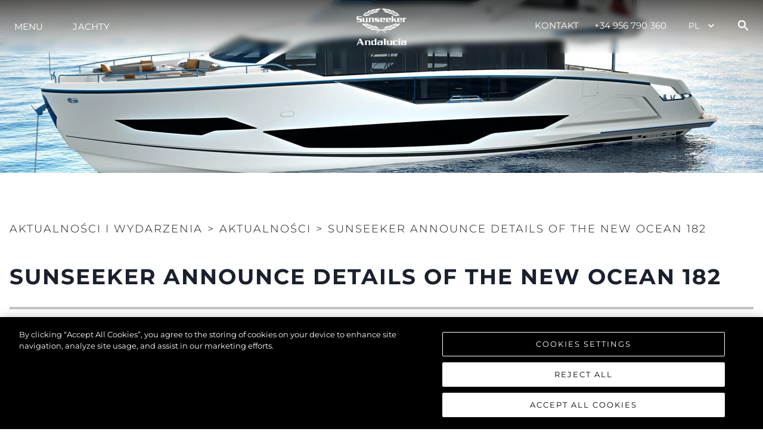

--- FILE ---
content_type: application/javascript
request_url: https://www.sunseekerandalucia.es/_next/static/chunks/79047f5d2d1321ea27da11999d005b77ae26ad25.378674ff55b6e4d7dfe8.js
body_size: 4269
content:
(window.webpackJsonp_N_E=window.webpackJsonp_N_E||[]).push([[21],{"9qhx":function(e,t,n){"use strict";n.d(t,"a",(function(){return v}));var a=n("nKUr"),r=n("jT3O"),i=n("F2j1"),l=n("v7Hm"),o=n("zHD3"),s=n("YIRC"),c=n("vG+z"),d=n("MAJE"),u=(n("q1tI"),n("IF/j")),p=n("xm5f"),b=n("YFqc"),h=n.n(b),x=n("diPD");function j(){var e=Object(r.a)(["\n  justify-content: flex-end;\n  p {\n    font-weight: 500;\n    opacity: 0.75;\n    text-transform: capitalize;\n  }\n"]);return j=function(){return e},e}var f=n("5SEd").a.div(j()),m={gbp:"\xa3",usd:"$",eur:"\u20ac"},v=function(e){var t,n,r,b,j,v=e.home,O=e.broker,g=(e.currency,e.brokerageFeed),y=Object(p.b)("common").t,S="/luxury-yachts-for-sale/".concat(O.id,"/").concat(Object(u.x)(O.name)),w=(null===O||void 0===O?void 0:O.price[null===O||void 0===O||null===(t=O.price)||void 0===t?void 0:t.default])>0?m[null===O||void 0===O||null===(n=O.price)||void 0===n?void 0:n.default]+" "+Object(u.a)(null===O||void 0===O?void 0:O.price[null===O||void 0===O||null===(r=O.price)||void 0===r?void 0:r.default]):"Call for Price";return Object(a.jsx)(i.b,{position:"relative",mb:v?0:"50px",pb:v?0:"25px",children:Object(a.jsxs)(l.a,{display:"flex",flexDirection:"column",height:v?{md:"100%",base:"100%"}:{md:"600px",base:"100%"},children:[Object(a.jsx)(h.a,{href:S,passHref:!0,prefetch:!1,children:Object(a.jsx)(o.a,{children:Object(a.jsx)(s.a,{ratio:1.5,children:Object(a.jsx)(c.a,{src:O.thumbnail,alt:O.name,objectFit:"cover"})})})}),Object(a.jsxs)(l.a,{borderLeft:"1px solid #CCC",py:"20px",px:"10px",height:v?"auto":"100%",display:"flex",flexDirection:"column",justifyContent:v?"flex-start":"space-evenly",paddingLeft:"1.5vw",paddingRight:"1.5vw",children:[Object(a.jsxs)(l.a,{children:[Object(a.jsx)(d.a,{textTransform:"uppercase",fontSize:v?"20px":"24px",fontWeight:700,fontStyle:"Montserrat",letterSpacing:"3px",lineHeight:"30px",opacity:"0.75",children:O.title}),"usa_brokerage"!==g&&v&&Object(a.jsx)(h.a,{href:S,passHref:!0,children:Object(a.jsx)(o.a,{textTransform:"uppercase",fontSize:"18px",fontWeight:v?"300":"500",fontStyle:"Montserrat",letterSpacing:"3px",lineHeight:"30px",children:'"'.concat(null===O||void 0===O||null===(b=O.title)||void 0===b?void 0:b.replace("*",""),'"')})}),"usa_brokerage"!==g&&(null===O||void 0===O?void 0:O.subtitle)&&!v&&Object(a.jsx)(d.a,{textTransform:"uppercase",fontSize:"18px",fontWeight:v?"300":"500",fontStyle:"Montserrat",letterSpacing:"3px",lineHeight:"30px",children:'"'.concat(null===O||void 0===O||null===(j=O.subtitle)||void 0===j?void 0:j.replace("*",""),'"')}),Object(a.jsx)(d.a,{fontSize:"18px",fontWeight:v?"300":"500",fontStyle:"Montserrat",letterSpacing:"3px",lineHeight:"30px",children:w})]}),!v&&Object(a.jsxs)(a.Fragment,{children:[Object(a.jsxs)(i.a,{templateColumns:"repeat(2,1fr)",gap:0,children:[Object(a.jsxs)(d.a,{fontSize:"18px",fontWeight:"500",lineHeight:"30px",letterSpacing:".5px",children:[y("model-year"),":"]}),Object(a.jsx)(d.a,{textAlign:"right",fontSize:"18px",fontStyle:"Montserrat",letterSpacing:".5px",lineHeight:"30px",fontWeight:"600",opacity:"0.75",children:null===O||void 0===O?void 0:O.model_year}),void 0!==(null===O||void 0===O?void 0:O.tax)&&Object(a.jsxs)(d.a,{fontSize:"18px",fontWeight:"500",fontStyle:"Montserrat",letterSpacing:".5px",lineHeight:"30px",children:[y("tax-status"),":"]}),void 0!==(null===O||void 0===O?void 0:O.tax)&&Object(a.jsx)(d.a,{textAlign:"right",fontSize:"18px",fontStyle:"Montserrat",letterSpacing:".5px",lineHeight:"30px",fontWeight:"600",opacity:"0.75",children:null!==O&&void 0!==O&&O.tax?y("paid"):y("not-paid")}),Object(a.jsxs)(d.a,{fontSize:"18px",fontWeight:"500",fontStyle:"Montserrat",letterSpacing:".5px",lineHeight:"30px",children:[y("location"),":"]}),Object(a.jsx)(d.a,{textAlign:"right",fontSize:"18px",fontStyle:"Montserrat",letterSpacing:".5px",lineHeight:"30px",fontWeight:"600",opacity:"0.75",children:null===O||void 0===O?void 0:O.location})]}),Object(a.jsx)("br",{}),Object(a.jsx)(f,{children:Object(a.jsx)(x.a,{link:S,text:y("view-details"),chevronSize:"10 0 20 25",size:"18px"})})]})]})]})})}},YIRC:function(e,t,n){"use strict";n.d(t,"a",(function(){return d}));var a=n("sKyC"),r=n("U6LL"),i=n("epLR"),l=n("x9W9"),o=n("pr4h"),s=n("q1tI");function c(){return(c=Object.assign||function(e){for(var t=1;t<arguments.length;t++){var n=arguments[t];for(var a in n)Object.prototype.hasOwnProperty.call(n,a)&&(e[a]=n[a])}return e}).apply(this,arguments)}var d=Object(a.a)(((e,t)=>{var{ratio:n=4/3,children:a,className:o}=e,d=function(e,t){if(null==e)return{};var n,a,r={},i=Object.keys(e);for(a=0;a<i.length;a++)n=i[a],t.indexOf(n)>=0||(r[n]=e[n]);return r}(e,["ratio","children","className"]),u=s.Children.only(a),p=Object(i.b)("chakra-aspect-ratio",o);return s.createElement(r.a.div,c({ref:t,position:"relative",className:p,_before:{height:0,content:'""',display:"block",paddingBottom:Object(l.c)(n,(e=>1/e*100+"%"))},__css:{"& > *:not(style)":{overflow:"hidden",position:"absolute",top:"0",right:"0",bottom:"0",left:"0",display:"flex",justifyContent:"center",alignItems:"center",width:"100%",height:"100%"},"& > img, & > video":{objectFit:"cover"}}},d),u)}));o.a&&(d.displayName="AspectRatio")},pdYQ:function(e,t,n){"use strict";n.d(t,"a",(function(){return N}));var a=n("nKUr"),r=n("vJKn"),i=n.n(r),l=n("rg98"),o=n("cpVT"),s=n("jT3O"),c=n("MAJE"),d=n("F2j1"),u=n("l9Wh"),p=n("dFB2"),b=n("tofy"),h=n("3L07"),x=n("q1tI"),j=n("vCK7"),f=n("5SEd"),m=n("xm5f"),v=n("IF/j"),O=n("r8/K"),g=n("KYPV"),y=n("20a2");function S(e,t){var n=Object.keys(e);if(Object.getOwnPropertySymbols){var a=Object.getOwnPropertySymbols(e);t&&(a=a.filter((function(t){return Object.getOwnPropertyDescriptor(e,t).enumerable}))),n.push.apply(n,a)}return n}function w(e){for(var t=1;t<arguments.length;t++){var n=null!=arguments[t]?arguments[t]:{};t%2?S(Object(n),!0).forEach((function(t){Object(o.a)(e,t,n[t])})):Object.getOwnPropertyDescriptors?Object.defineProperties(e,Object.getOwnPropertyDescriptors(n)):S(Object(n)).forEach((function(t){Object.defineProperty(e,t,Object.getOwnPropertyDescriptor(n,t))}))}return e}function C(){var e=Object(s.a)(["\n  display: flex;\n  flex-wrap: unset;\n  padding: 0 10px;\n  width: 100%;\n  .chakra-checkbox__control {\n    border: 1px solid #000;\n    border-radius: 0px;\n  }\n  @media (max-width: 600px) {\n    flex-wrap: wrap;\n    width: 75%;\n  }\n"]);return C=function(){return e},e}function _(){var e=Object(s.a)(["\n  margin-bottom: 2%;\n  padding-top: 25px;\n  width: 75%;\n  option {\n    background: white;\n  }\n  @media (min-width: 768px) {\n    width: 85%;\n  }\n  @media (min-width: 1024px) {\n    width: 65%;\n  }\n"]);return _=function(){return e},e}var k=f.a.div(_()),F=f.a.div(C()),z={gbp:"\xa3",usd:"$",eur:"\u20ac"},N=function(e){var t,n,r,o,s,f,S,C,_,N,E=e.data,H=e.change,V=e.count,I=e.reset,M=e.initialValues,P=e.currency,T=e.loading,W=e.brokerageFeed,U=e.hideBoatConditionFilter,J=void 0!==U&&U,R=Object(m.b)("common").t,A=Object(x.useRef)(null),D=Object.values(null!==(t=null===E||void 0===E||null===(n=E.data)||void 0===n?void 0:n.models)&&void 0!==t?t:[]).flat(),K=Object(x.useState)([]),q=K[0],B=K[1],L=Object(x.useState)([]),Y=L[0],$=L[1],G=Object(x.useState)([]),Q=G[0],X=G[1],Z=Object(x.useState)(M),ee=Z[0],te=Z[1],ne=Object(y.useRouter)().query;Object(x.useEffect)((function(){null!==ee&&void 0!==ee&&ee.new&&(ne.new=null===ee||void 0===ee?void 0:ee.new,H(ne),te(null))}),[]),Object(x.useEffect)((function(){var e;if(E){1===(null===(e=E.data)||void 0===e?void 0:e.makes.length)&&ae.setFieldValue("make",E.data.makes[0]),B(ne.boat_length?ne.boat_length.split(","):[]),$(ne.price?ne.price.split(","):[]),X(ne.model_year?ne.model_year.split(","):[]);var t=ne.price?ne.price.split(","):[],n=ne.boat_length?ne.boat_length.split(","):[],a=ne.model_year?ne.model_year.split(","):[],r=w(w({},ne),{},{price:t,boat_length:n,model_year:a});if(ne.new)try{r.new=JSON.parse(ne.new)}catch(i){}if(ne.used)try{r.used=JSON.parse(ne.used)}catch(i){}H(r)}}),[ne.make,ne.price,ne.model,ne.country,ne.tax,ne.boat_length,ne.model_year,ne.new,ne.used,E]);var ae=Object(g.a)({initialValues:{model:null!==(r=ne.model)&&void 0!==r?r:"",make:null!==(o=ne.make)&&void 0!==o?o:"",country:null!==(s=ne.country)&&void 0!==s?s:"",tax:null!==(f=ne.tax)&&void 0!==f?f:"",price:[],boat_length:[],model_year:[],new:JSON.parse(null!==(S=ne.new)&&void 0!==S&&S),used:JSON.parse(null!==(C=ne.used)&&void 0!==C&&C)},onSubmit:function(){var e=Object(l.a)(i.a.mark((function e(t){return i.a.wrap((function(e){for(;;)switch(e.prev=e.next){case 0:H(t);case 1:case"end":return e.stop()}}),e)})));return function(t){return e.apply(this,arguments)}}(),enableReinitialize:!0}),re=Object(x.useState)(D),ie=re[0],le=re[1],oe=Object(v.B)(E.boats,(function(e){return null!==e&&void 0!==e&&e.price[P]?parseFloat(null===e||void 0===e?void 0:e.price[P]):parseFloat(null===e||void 0===e?void 0:e.price[e.price.default])})).maxOffset,se=Object(v.B)(E.boats,(function(e){return parseFloat(null===e||void 0===e?void 0:e.length_overall)})).maxOffset,ce=Object(v.B)(E.boats,(function(e){return null===e||void 0===e?void 0:e.model_year})),de=ce.minOffset,ue=ce.maxOffset,pe=Object(x.useState)(!1),be=pe[0],he=pe[1];Object(x.useEffect)((function(){le(D)}),[T]),Object(x.useEffect)((function(){he(!1)}),[be]);var xe=null===E||void 0===E||null===(_=E.data)||void 0===_?void 0:_.makes,je=null===E||void 0===E||null===(N=E.data)||void 0===N?void 0:N.countries,fe=function(){var e=Object(l.a)(i.a.mark((function e(){return i.a.wrap((function(e){for(;;)switch(e.prev=e.next){case 0:ae.handleReset(),le(D),he(!0),I();case 4:case"end":return e.stop()}}),e)})));return function(){return e.apply(this,arguments)}}();return Object(a.jsxs)(k,{children:[Object(a.jsx)(c.a,{fontFamily:"Montserrat",weight:400,letterSpacing:"3px",textTransform:"uppercase",fontSize:{md:"24px",base:"20px"},textAlign:"center",children:R("brokerage-search")}),T?Object(a.jsx)(O.a,{}):Object(a.jsxs)(a.Fragment,{children:[Object(a.jsxs)(c.a,{fontFamily:"Montserrat",weight:300,letterSpacing:"3px",textTransform:"uppercase",fontSize:{md:"16px",base:"14px"},textAlign:"center",pb:"25px",children:[R("matching-results"),": ",V]}),Object(a.jsxs)("form",{onSubmit:ae.handleSubmit,children:[Object(a.jsxs)(d.a,{templateColumns:{base:"unset",md:"repeat(6, 1fr)"},gap:{base:"unset",md:3},children:[Object(a.jsx)(d.b,{colSpan:{base:"unset",md:2},h:{base:"3.2rem",md:"4.5rem"},children:Object(a.jsx)(u.a,{variant:"flushed",placeholder:R("enter-make").toUpperCase(),onChange:function(e){var t,n;null!==e&&void 0!==e&&null!==(t=e.target)&&void 0!==t&&t.value?le(E.data.models[null===e||void 0===e||null===(n=e.target)||void 0===n?void 0:n.value]):le(D);ae.setFieldValue("make",e.target.value),A.current.value="";var a=new Event("change",{bubbles:!0});A.current.dispatchEvent(a)},name:"make",value:ae.values.make,borderColor:"#000",p:{md:"15px",base:"unset"},children:null===xe||void 0===xe?void 0:xe.map((function(e,t){return Object(a.jsx)("option",{value:e,children:e},t)}))})}),Object(a.jsx)(d.b,{colSpan:{base:"unset",md:2},h:{base:"3.2rem",md:"4.5rem"},children:Object(a.jsx)(u.a,{ref:A,variant:"flushed",placeholder:R("enter-model").toUpperCase(),onChange:ae.handleChange,value:ae.values.model,name:"model",p:{md:"15px",base:"unset"},borderColor:"#000",children:null===ie||void 0===ie?void 0:ie.map((function(e,t){return Object(a.jsx)("option",{value:e,children:e},t)}))})}),"usa_brokerage"===W&&Object(a.jsx)(d.b,{colSpan:{base:"unset",md:2},h:{base:"3.2rem",md:"4.5rem"},children:Object(a.jsx)(u.a,{variant:"flushed",placeholder:R("enter-country").toUpperCase(),onChange:ae.handleChange,value:ae.values.country,name:"country",p:{md:"15px",base:"unset"},borderColor:"#000",children:null===je||void 0===je?void 0:je.map((function(e,t){return Object(a.jsx)("option",{value:e,children:e},t)}))})}),"usa_brokerage"!==W&&Object(a.jsx)(d.b,{colSpan:{base:"unset",md:2},h:{base:"3.2rem",md:"4.5rem"},children:Object(a.jsxs)(u.a,{variant:"flushed",placeholder:R("tax-status").toUpperCase(),onChange:ae.handleChange,value:ae.values.tax,name:"tax",borderColor:"#000",p:{md:"15px",base:"unset"},children:[Object(a.jsx)("option",{value:"",children:R("all").toUpperCase()}),Object(a.jsx)("option",{value:"1",children:R("paid")}),Object(a.jsx)("option",{value:"0",children:R("not-paid")})]})}),Object(a.jsx)(d.b,{colSpan:{base:"unset",md:2},h:{base:"3.2rem",md:"4.5rem"},children:Object(a.jsx)(j.a,{name:"price",pre:z[P],min:0,max:oe,label:R("price").toUpperCase(),step:1,sendValues:function(e){ae.setFieldValue("price",e)},reset:be,useCommas:!0,defaultValues:Y.length?[Number(Y[0]),Number(Y[1])]:[0,oe]})}),Object(a.jsx)(d.b,{colSpan:{base:"unset",md:2},h:{base:"3.2rem",md:"4.5rem"},children:Object(a.jsx)(j.a,{name:"boat_length",min:0,max:se.toFixed(0),label:R("length").toUpperCase(),suf:"usa_brokerage"===W?"ft":"m",sendValues:function(e){ae.setFieldValue("boat_length",e)},step:.1,reset:be,useCommas:!0,defaultValues:q.length?[Number(q[0]),Number(q[1])]:[0,se.toFixed(0)]})}),Object(a.jsx)(d.b,{colSpan:{base:"unset",md:2},h:{base:"unset",md:"4.5rem"},children:Object(a.jsx)(j.a,{name:"model_year",min:de,max:ue,label:R("model-year").toUpperCase(),sendValues:function(e){ae.setFieldValue("model_year",e)},step:1,reset:be,defaultValues:Q.length?[Number(Q[0]),Number(Q[1])]:[de,ue]})})]}),Object(a.jsx)("br",{}),Object(a.jsxs)(d.a,{templateColumns:{base:"unset",md:"repeat(2,1fr)"},gap:2,children:[!J&&Object(a.jsxs)(F,{children:[Object(a.jsx)(p.a,{size:"sm",name:"new",onChange:ae.handleChange,mx:"5px",textTransform:"uppercase",isChecked:ae.values.new,children:R("new")}),Object(a.jsx)(p.a,{size:"sm",name:"used",onChange:ae.handleChange,mx:"5px",textTransform:"uppercase",isChecked:ae.values.used,children:R("usa_brokerage"===W?"pre-owned":"used")})]}),J&&Object(a.jsx)("div",{}),Object(a.jsxs)(b.a,{justifyContent:"flex-end",children:[(ae.values.make||ae.values.model||ae.values.country||ae.values.tax||parseInt(ae.values.price[0])>0||parseInt(ae.values.price[1])<oe||parseInt(ae.values.boat_length[0])>0||parseInt(ae.values.boat_length[1])<se||parseInt(ae.values.model_year[0])>de||parseInt(ae.values.model_year[1])<ue||ae.values.new||ae.values.used)&&Object(a.jsx)(h.a,{alignSelf:"center",color:"black",justifyContent:{md:"flex-end",base:"center"},onClick:fe,mr:"10px",children:Object(a.jsx)(c.a,{textTransform:"uppercase",lineHeight:"30px",fontFamily:"Montserrat",children:R("clear-selection")})}),Object(a.jsx)(h.a,{onClick:ae.handleSubmit,children:Object(a.jsx)(c.a,{textTransform:"uppercase",children:R("search")})})]})]})]})]})]})}}}]);

--- FILE ---
content_type: application/javascript
request_url: https://www.sunseekerandalucia.es/_next/static/chunks/pages/luxury-yachts-for-sale-1d8632c3550fe83ba0ee.js
body_size: 3449
content:
_N_E=(window.webpackJsonp_N_E=window.webpackJsonp_N_E||[]).push([[44],{XgBo:function(e,t,o){"use strict";o.r(t),o.d(t,"__N_SSG",(function(){return S})),o.d(t,"default",(function(){return E}));var n=o("nKUr"),r=o("q1tI"),i=o("cpVT"),a=o("vJKn"),l=o.n(a),d=o("rg98"),u=o("5pGj"),c=o("F2j1"),s=o("9qhx"),v=o("pdYQ"),b=o("yzAy"),g=o("v7Hm"),h=o("xm5f"),f=o("wMnb"),p=o("20a2");function m(e,t){var o=Object.keys(e);if(Object.getOwnPropertySymbols){var n=Object.getOwnPropertySymbols(e);t&&(n=n.filter((function(t){return Object.getOwnPropertyDescriptor(e,t).enumerable}))),o.push.apply(o,n)}return o}function j(e){for(var t=1;t<arguments.length;t++){var o=null!=arguments[t]?arguments[t]:{};t%2?m(Object(o),!0).forEach((function(t){Object(i.a)(e,t,o[t])})):Object.getOwnPropertyDescriptors?Object.defineProperties(e,Object.getOwnPropertyDescriptors(o)):m(Object(o)).forEach((function(t){Object.defineProperty(e,t,Object.getOwnPropertyDescriptor(o,t))}))}return e}var _={new:!1,used:!1},y={"New Stock Boat":0,"Used Stock Boat":1,"Brokerage Boat":2,"Charter Boat":3,"Ex Demo":4,"Competitor Listing":5,true:1,false:0},x=function(e){var t,o=e.siteConfig,i=e.currency,a=void 0===i?"gbp":i,m=Object(r.useState)({}),x=m[0],O=m[1],k=Object(r.useState)({}),w=k[0],F=k[1],P=Object(r.useState)(!1),C=P[0],S=P[1],E=(Object(h.b)("common").i18n,Object(p.useRouter)()),N=function(){var e,t;return!C||null!==w&&void 0!==w&&null!==(e=w.boats)&&void 0!==e&&e.length?Object(n.jsx)(n.Fragment,{children:Object(n.jsx)(u.a,{maxW:"container.xl",margin:"2% auto",children:Object(n.jsx)(c.a,{templateColumns:{base:"unset",md:"repeat(3,1fr)"},gap:3,children:null===w||void 0===w||null===(t=w.boats)||void 0===t?void 0:t.map((function(e,t){return Object(n.jsx)(s.a,{broker:e,currency:a,brokerageFeed:null===o||void 0===o?void 0:o.brokerageFeed},t)}))})})}):Object(n.jsx)(f.a,{})},A=function(e){var t=[];if("usa_brokerage"===(null===o||void 0===o?void 0:o.brokerageFeed))e.forEach((function(e){var o,n,r,i,a,l,d,u,c=e.Result,s=null!==(o=c.Address)&&void 0!==o&&o.City&&null!==(n=c.Address)&&void 0!==n&&n.ProvinceName?(null===(r=c.Address)||void 0===r?void 0:r.City)+", "+(null===(i=c.Address)||void 0===i?void 0:i.ProvinceName):null===(a=c.Address)||void 0===a?void 0:a.CountryName,v=null,b=c.Files.find((function(e){return 1===e.SortOrder}));!b&&c.Files.length>0?v=c.Files[0].Url:b&&(v=b.Url),t.push({id:c.Id,thumbnail:v,title:c.Title,subtitle:null,name:c.Title,price:{default:"usd",usd:c.AdvertisedPriceIsPublic&&c.AdvertisedPrice?c.AdvertisedPrice:0},model_year:c.Year,location:s,make:c.Make,model:c.Model,country:null===(l=c.Address)||void 0===l?void 0:l.CountryName,listing_status:c.IsSold?0:1,boat_condition:null!==(d=y[c.IsUsed])&&void 0!==d?d:null,length_overall:Math.ceil(.0833333*parseInt(null!==(u=c.LengthInInches)&&void 0!==u?u:0)*10)/10})}));else{var n=["usd","eur","gbp"],r={usd:{eur:.88,gbp:.74},eur:{usd:1.13,gbp:.84},gbp:{eur:1.19,usd:1.35}};e.forEach((function(e){var o="Active - For Sale"===e.Status;if(o){var i,a,l,d=e.Currency.toLowerCase();if(!d||-1===n.indexOf(d))return!0;var u={};u.default=d,n.forEach((function(t){u[t]=d===t?e.Price:e.Price*r[d][t]})),t.push({id:e.BoatID,thumbnail:e.MainPhotoURL,title:e.Make+" "+e.Model,subtitle:e.BoatName,name:e.BoatName,price:u,sort_by_price:u[d],tax:"Tax Paid"===e.Tax,model_year:e.ModelYear,location:null===(i=e.Location)||void 0===i?void 0:i.Country,make:e.Make,model:e.Model,listing_status:o?1:0,boat_condition:null!==(a=y[e.Condition])&&void 0!==a?a:null,length_overall:null===(l=e.Length)||void 0===l?void 0:l.Value})}})),t=t.sort((function(e,t){return parseFloat(t.sort_by_price)-parseFloat(e.sort_by_price)}))}return t},B=function(e){var t=[],o=[];null===e||void 0===e||e.forEach((function(e){o.includes(e.make)||o.push(e.make),t.includes(e.country)||t.push(e.country)}));var n={};return null===e||void 0===e||e.forEach((function(e){var t,o;(void 0===n[e.make]&&(n[e.make]=[]),null!==(t=n[e.make])&&void 0!==t&&t.includes(e.model))||(null===(o=n[e.make])||void 0===o||o.push(e.model))})),{makes:o,models:n,countries:t}},I=function(){var e=Object(d.a)(l.a.mark((function e(){var t,n,r,i,a,d,u,c,s,v,g;return l.a.wrap((function(e){for(;;)switch(e.prev=e.next){case 0:if(S(!0),t={boats:[]},"usa_brokerage"!==(null===o||void 0===o?void 0:o.brokerageFeed)){e.next=20;break}n=1,r=20,i=[];case 6:return e.next=9,b.e.get("?page=".concat(n,"&limit=").concat(r));case 9:if(c=e.sent,i=i.concat(null===(a=c.data)||void 0===a?void 0:a.Results),!(0===(null===(d=c.data)||void 0===d?void 0:d.Results.length)||(null===(u=c.data)||void 0===u?void 0:u.Results.length)<r)){e.next=13;break}return e.abrupt("break",16);case 13:n++,e.next=6;break;case 16:t.boats=A(i),t.boats=t.boats.filter((function(e){return 1===e.boat_condition})),e.next=33;break;case 20:s=1,v=[];case 22:return e.next=25,b.c.get("?page=".concat(s));case 25:if(0!==(g=e.sent).data.Results.length){e.next=28;break}return e.abrupt("break",32);case 28:v=v.concat(g.data.Results),s++,e.next=22;break;case 32:t.boats=A(v);case 33:t.data=B(t.boats),O(t),F(t),S(!1);case 37:case"end":return e.stop()}}),e)})));return function(){return e.apply(this,arguments)}}();Object(r.useEffect)((function(){I()}),[]);var L=function(){var e=Object(d.a)(l.a.mark((function e(t){var n,r,i;return l.a.wrap((function(e){for(;;)switch(e.prev=e.next){case 0:r=new URLSearchParams(t).toString(),E.push("/luxury-yachts-for-sale?".concat(r),void 0,{}),_=j(j({},_),t),i=null===x||void 0===x||null===(n=x.boats)||void 0===n?void 0:n.filter((function(e){var t,n,r,i,l,d,u,c,s,v;return(!_.make||e.make===_.make)&&((!_.model||e.model===_.model)&&((!_.country||e.country===_.country)&&((!_.tax||(null===e||void 0===e?void 0:e.tax)==_.tax)&&((!_.dealer_approved||1===e.listing_status&&e.boat_condition===y.dealer_approved)&&((null===(t=_)||void 0===t||null===(n=t.price)||void 0===n||!n.length||!(e.price[a]<_.price[0]||e.price[a]>_.price[1]))&&((null===(r=_)||void 0===r||null===(i=r.boat_length)||void 0===i||!i.length||!((null===e||void 0===e?void 0:e.length_overall)<(null===(l=_)||void 0===l?void 0:l.boat_length[0])||(null===e||void 0===e?void 0:e.length_overall)>(null===(d=_)||void 0===d?void 0:d.boat_length[1])))&&((null===(u=_)||void 0===u||null===(c=u.model_year)||void 0===c||!c.length||!((null===e||void 0===e?void 0:e.model_year)<(null===(s=_)||void 0===s?void 0:s.model_year[0])||(null===e||void 0===e?void 0:e.model_year)>(null===(v=_)||void 0===v?void 0:v.model_year[1])))&&(!(_.new&&!_.used&&(1!==e.listing_status||0!==e.boat_condition))&&(!("usa_brokerage"===(null===o||void 0===o?void 0:o.brokerageFeed)&&_.used&&!_.new&&(1!==e.listing_status||1!==e.boat_condition))&&!("usa_brokerage"!==(null===o||void 0===o?void 0:o.brokerageFeed)&&_.used&&!_.new&&(1!==e.listing_status||1!==e.boat_condition&&2!==e.boat_condition)))))))))))})),F({boats:i,data:B(i)});case 5:case"end":return e.stop()}}),e)})));return function(t){return e.apply(this,arguments)}}();return Object(n.jsxs)(n.Fragment,{children:[Object(n.jsx)(g.a,{w:"100%",display:"flex",justifyContent:"center",alignItems:"center",children:Object(n.jsx)(v.a,{data:x,count:null===w||void 0===w||null===(t=w.boats)||void 0===t?void 0:t.length,change:L,reset:function(){_={new:!1,used:!1,tax:""},F(x),E.push("/luxury-yachts-for-sale",void 0,{shallow:!0})},currency:a,loading:C,brokerageFeed:null===o||void 0===o?void 0:o.brokerageFeed,hideBoatConditionFilter:"usa_brokerage"===(null===o||void 0===o?void 0:o.brokerageFeed)})}),Object(n.jsx)(N,{})]})},O=o("Fl18"),k=o("Ogzj"),w=o("7zvs"),F=o("+Ue9"),P=o("EV5P"),C=o("IF/j"),S=!0;function E(e){var t,o,i,a,l,d,c,s,v,b,h,f,p,m,j,_,y,S,E,N,A,B,I,L=e.pageContent,M=e.headerData,D=e.currency,R=e.footerData,T=e.siteConfig,U=Object(r.useState)(!1),X=U[0],z=U[1],H=Object(P.c)();Object(r.useEffect)((function(){z(H<=768)}),[H]);var J=[{id:1,type:"image",src:null===(t=L.content)||void 0===t||null===(o=t.hero)||void 0===o?void 0:o.image,use_dark_mode:Object(C.A)(null===(i=L.content)||void 0===i||null===(a=i.hero)||void 0===a?void 0:a.use_dark_text)}];return Object(n.jsxs)(n.Fragment,{children:[Object(n.jsx)(F.a,{meta:null===L||void 0===L?void 0:L.meta,siteConfig:T,image:null===L||void 0===L||null===(l=L.content)||void 0===l||null===(d=l.hero)||void 0===d?void 0:d.image}),Object(n.jsxs)("div",{className:"footer-reveal-container",children:[Object(n.jsx)(k.a,{headerData:M}),(!0===(null===L||void 0===L||null===(c=L.content)||void 0===c||null===(s=c.hero)||void 0===s?void 0:s.active)||"true"===(null===L||void 0===L||null===(v=L.content)||void 0===v||null===(b=v.hero)||void 0===b?void 0:b.active)||Boolean(Number(null===L||void 0===L||null===(h=L.content)||void 0===h||null===(f=h.hero)||void 0===f?void 0:f.active)))&&Object(n.jsx)(w.a,{header:null===(p=L.content)||void 0===p||null===(m=p.hero)||void 0===m?void 0:m.heading,position:null===(j=L.content)||void 0===j||null===(_=j.hero)||void 0===_?void 0:_.heading_alignment,sliderItems:J,textWidth:"100%",hasArrow:X,mobileHeight:"75vh",overlay:!1}),!(!0===(null===L||void 0===L||null===(y=L.content)||void 0===y||null===(S=y.hero)||void 0===S?void 0:S.active)||"true"===(null===L||void 0===L||null===(E=L.content)||void 0===E||null===(N=E.hero)||void 0===N?void 0:N.active)||Boolean(Number(null===L||void 0===L||null===(A=L.content)||void 0===A||null===(B=A.hero)||void 0===B?void 0:B.active)))&&Object(n.jsx)(g.a,{h:"6rem"}),(null===(I=L.content)||void 0===I?void 0:I.copy)&&Object(n.jsx)(u.a,{maxW:"container.xl",my:"60px",p:"25px",textAlign:"center",dangerouslySetInnerHTML:{__html:L.content.copy.replace(/\n/g,"<br />")}}),Object(n.jsx)(x,{currency:null===D||void 0===D?void 0:D.toLowerCase(),siteConfig:T})]}),Object(n.jsx)(O.a,{footerData:R})]})}},uLrc:function(e,t,o){(window.__NEXT_P=window.__NEXT_P||[]).push(["/luxury-yachts-for-sale",function(){return o("XgBo")}])}},[["uLrc",0,1,3,2,4,5,7,6,8,17,21]]]);

--- FILE ---
content_type: application/javascript
request_url: https://www.sunseekerandalucia.es/_next/static/chunks/pages/luxury-yachts/team-f88f8cdb16c58f79ec2a.js
body_size: 1268
content:
_N_E=(window.webpackJsonp_N_E=window.webpackJsonp_N_E||[]).push([[48],{"7gC/":function(e,t,a){"use strict";a.r(t),a.d(t,"__N_SSG",(function(){return m})),a.d(t,"default",(function(){return g}));var n=a("nKUr"),o=a("xvhg"),i=a("q1tI"),l=a.n(i),d=a("Fl18"),u=a("Ogzj"),s=a("7zvs"),c=a("5Xay"),r=a("xm5f"),v=a("+Ue9"),b=a("20a2"),h=a("6HN2"),j=a("IF/j"),m=!0;function g(e){var t,a,m,g,f,_,O,w,x,p,T,C,S,y,N,k=e.categories,D=e.pageContent,E=e.teamCategoryMembers,H=e.headerData,I=e.footerData,P=e.siteConfig,A=Object(r.b)("common"),M=A.t,F=A.i18n,X=Object(b.useRouter)(),z=l.a.useState([]),J=Object(o.a)(z,2),U=J[0],q=J[1],G=l.a.useState(""),K=Object(o.a)(G,2),L=K[0],R=K[1],W=l.a.useState(void 0),B=Object(o.a)(W,2),Q=B[0],V=B[1],Y=l.a.useState(0),Z=Object(o.a)(Y,2),$=Z[0],ee=Z[1],te=Object(i.useState)(!0),ae=te[0],ne=te[1],oe=Object(i.useState)(""),ie=oe[0],le=oe[1],de=l.a.useState(Object(j.A)(null===D||void 0===D||null===(t=D.content)||void 0===t||null===(a=t.header)||void 0===a?void 0:a.use_dark_text)),ue=Object(o.a)(de,1)[0],se={name:M("all"),value:"all",id:"all"},ce=[{id:1,type:"image",src:null===D||void 0===D||null===(m=D.content)||void 0===m||null===(g=m.header)||void 0===g?void 0:g.image,title:null!==(f=null===D||void 0===D||null===(_=D.content)||void 0===_||null===(O=_.header)||void 0===O?void 0:O.image_alt)&&void 0!==f?f:"",use_dark_mode:Object(j.A)(null===D||void 0===D||null===(w=D.content)||void 0===w||null===(x=w.header)||void 0===x?void 0:x.use_dark_text)}];l.a.useEffect((function(){var e=[se].concat(k||[]);q(e),R(se.id),V(null!==E&&void 0!==E?E:{}),ee(0)}),[]);var re=function(e){var t,a,n,o=null!==(t=null===U||void 0===U||null===(a=U.find((function(t){return t.id===e})))||void 0===a?void 0:a.value)&&void 0!==t?t:"",i="/luxury-yachts/team/";"all"!==(null===o||void 0===o||null===(n=o.toLowerCase())||void 0===n?void 0:n.trim())&&(i+=o),X.push(i,void 0,{locale:F.language})};return Object(n.jsxs)(n.Fragment,{children:[Object(n.jsx)(v.a,{meta:null===D||void 0===D?void 0:D.meta,siteConfig:P,image:null===D||void 0===D||null===(p=D.content)||void 0===p||null===(T=p.header)||void 0===T?void 0:T.image}),Object(n.jsxs)("div",{className:"footer-reveal-container",children:[Object(n.jsx)(u.a,{tabs:U,hasTabs:!0,onTabChange:re,selectedTab:L,showDropDownPos:ie,disappearHeroTabs:function(e){ne(!e)},hassectionsToScroll:!0,headerData:H}),Object(n.jsx)(s.a,{position:null===D||void 0===D||null===(C=D.content)||void 0===C||null===(S=C.header)||void 0===S?void 0:S.heading_alignment,sliderItems:ce,header:null===D||void 0===D||null===(y=D.content)||void 0===y||null===(N=y.header)||void 0===N?void 0:N.heading,textWidth:"100%",hasTab:!0,hasArrow:!0,mobileHeight:"75vh"}),Object(n.jsx)(h.a,{tabs:U,isInHero:!0,onTabChange:re,showTabs:ae,tabPos:function(e){le(e)},hasArrow:!0,selectedTab:L,selectedTabIndex:$,hideTabParents:!0,darkMode:ue}),Q&&Object.keys(Q).map((function(e){return Object(n.jsx)(c.a,{teams:Q[e],type:e,siteConfig:P},"team-cards-".concat(e))}))]}),Object(n.jsx)(d.a,{footerData:I})]})}},"H+M3":function(e,t,a){(window.__NEXT_P=window.__NEXT_P||[]).push(["/luxury-yachts/team",function(){return a("7gC/")}])}},[["H+M3",0,1,3,2,4,5,7,6,8,24]]]);

--- FILE ---
content_type: application/javascript
request_url: https://www.sunseekerandalucia.es/_next/static/chunks/7a24e70253ef9d9b6708fc02604b7e1dad026207.8907dcf44e2773b5c736.js
body_size: 5366
content:
(window.webpackJsonp_N_E=window.webpackJsonp_N_E||[]).push([[16],{"6HN2":function(e,n,t){"use strict";t.d(n,"a",(function(){return p}));var i=t("nKUr"),r=t("jT3O"),o=t("q1tI"),a=t("5SEd"),c=t("j5ka"),s=t("5pGj"),l=t("XJwz");function d(){var e=Object(r.a)(["\n  position: relative;\n\n  .topmost {\n    position: fixed;\n    top: 115px;\n  }\n\n  .belowMain {\n    position: fixed !important;\n    top: 115px !important;\n  }\n"]);return d=function(){return e},e}var u=a.a.div(d()),p=function(e){var n=e.tabs,t=void 0===n?[]:n,r=e.selectedTab,a=void 0===r?"":r,d=e.onTabChange,p=void 0===d?void 0:d,v=e.showTabs,b=void 0===v||v,h=e.tabPos,f=void 0===h?void 0:h,x=e.selectedTabIndex,j=void 0===x?-1:x,g=e.browseSections,m=void 0!==g&&g,O=e.isInHero,w=void 0!==O&&O,y=e.hasArrow,k=e.darkMode,S=void 0!==k&&k,C=Object(o.useRef)();return Object(i.jsx)(u,{children:Object(i.jsx)(c.e,{ref:C,position:"absolute",zIndex:"1",top:{base:y?"-115px":"-100px",md:"-150px"},paddingLeft:0,paddingRight:0,left:"0",width:"100%",children:Object(i.jsx)(s.a,{height:"20vh",maxW:"container.xl",overflow:"visible",children:Object(i.jsx)(l.a,{tabList:t,theme:"white",selectedValue:a,onTabChange:p,showTabs:b,tabPos:f,selectedTabIndex:j,browseSections:m,isInHero:w,darkMode:S})})})})}},JAwA:function(e,n,t){"use strict";t.d(n,"a",(function(){return k}));var i=t("nKUr"),r=t("v7Hm"),o=t("MAJE"),a=t("q1tI"),c=t.n(a),s=t("cpVT"),l=t("jT3O"),d=t("5SEd"),u=t("OS56"),p=t.n(u),v=t("ATyU"),b=t("aqhL"),h=t("0SSZ");function f(e,n){var t=Object.keys(e);if(Object.getOwnPropertySymbols){var i=Object.getOwnPropertySymbols(e);n&&(i=i.filter((function(n){return Object.getOwnPropertyDescriptor(e,n).enumerable}))),t.push.apply(t,i)}return t}function x(e){for(var n=1;n<arguments.length;n++){var t=null!=arguments[n]?arguments[n]:{};n%2?f(Object(t),!0).forEach((function(n){Object(s.a)(e,n,t[n])})):Object.getOwnPropertyDescriptors?Object.defineProperties(e,Object.getOwnPropertyDescriptors(t)):f(Object(t)).forEach((function(n){Object.defineProperty(e,n,Object.getOwnPropertyDescriptor(t,n))}))}return e}function j(){var e=Object(l.a)(["\n  font-size: 24px;\n  font-weight: 400;\n  letter-spacing: 3px;\n  margin: 0 auto;\n  position: relative;\n  text-align: center;\n  text-transform: uppercase;\n  width: 100%;\n\n  @media (min-width: 768px) {\n    padding-top: 20px;\n  }\n\n  .slick-slider {\n    position: relative;\n  }\n\n  .slick-slide img {\n    width: 100%;\n  }\n"]);return j=function(){return e},e}var g=d.a.div(j()),m=function(e){var n=e.product,t=void 0!==n&&n,o=e.images,c=void 0===o?[]:o,s=Object(a.useRef)(null),l=Object(a.useState)(0),d=l[0],u=l[1],f=function(){return Object(i.jsx)(r.a,{position:"absolute",top:{base:"30%",lg:"40%",xl:"50%"},as:v.a.div,fontSize:"50px",color:"#000",left:{base:"10px",md:"140px"},zIndex:"1",className:"right-arrow",cursor:"pointer",children:Object(i.jsx)(b.a,{onClick:function(){s.current&&s.current.slickPrev()}})})},j=function(){return Object(i.jsx)(r.a,{position:"absolute",as:v.a.div,top:{base:"30%",lg:"40%",xl:"50%"},fontSize:"50px",color:"#000",right:{base:"15px",md:"140px"},className:"right-arrow",cursor:"pointer",children:Object(i.jsx)(h.a,{onClick:function(){s.current&&s.current.slickNext()}})})},m={hidden:{opacity:0},visible:{opacity:1,transition:{duration:.3}}},O={hidden:{x:100,opacity:0},visible:{x:0,opacity:1,transition:{duration:.3}}},w=function(e){var n=parseInt(e.target.parentNode.parentNode.parentNode.getAttribute("data-index"));n<d&&s.current.slickPrev(),n>d&&s.current.slickNext()};return Object(i.jsxs)(g,{product:t,children:[(null===c||void 0===c?void 0:c.length)>1&&Object(i.jsx)(f,{}),Object(i.jsx)(p.a,x(x({},{infinite:!0,centerMode:!0,centerPadding:"200px",slidesToShow:1,speed:500,dots:!0,dotsClass:"product-view-dots",mobileFirst:!0,responsive:[{breakpoint:768,settings:{slidesToShow:1,centerMode:!1}}]}),{},{ref:s,beforeChange:function(e,n){return u(n)},children:c.map((function(e,n){return Object(i.jsxs)(r.a,{onClick:w,px:{base:"20px",md:"50px"},children:[Object(i.jsxs)(v.a.p,{variants:O,children:[Object(i.jsx)("strong",{children:null===e||void 0===e?void 0:e.deck})," ",null===e||void 0===e?void 0:e.view]}),Object(i.jsx)("img",{src:null===e||void 0===e?void 0:e.url,variants:m})]},"layout-images-slide-".concat(n))}))})),(null===c||void 0===c?void 0:c.length)>1&&Object(i.jsx)(j,{})]})},O=t("+NxG"),w=t("PGlZ"),y=t("xm5f"),k=function(e){var n=e.products,t=void 0===n?[]:n,a=e.centerPadding,s=void 0===a?"90px":a,l=e.id,d=e.paddingTop,u=void 0===d?{base:"50px",md:"120px"}:d,p=Object(y.b)("common").t,b=Object(O.a)(),h=Object(w.a)({triggerOnce:!0}),f=h.ref,x=h.inView;c.a.useEffect((function(){x&&b.start("visible"),x||b.start("hidden")}),[b,x]);var j={hidden:{opacity:1},visible:{opacity:1}};return Object(i.jsx)(r.a,{background:"white",pt:u,overflow:"hidden",className:"scrollable-section",id:null!==l&&void 0!==l?l:"",height:"100%",children:null===t||void 0===t?void 0:t.map((function(e,n){var t,a;return 0!==(null===e||void 0===e?void 0:e.layoutImages.length)&&Object(i.jsxs)(r.a,{mt:n>0?{base:"25px",md:"75px"}:"0",width:"100%",as:v.a.div,ref:f,initial:"hidden",animate:b,variants:j,children:[(null===e||void 0===e?void 0:e.deck)&&(null===e||void 0===e?void 0:e.view)&&Object(i.jsx)(o.a,{textTransform:"uppercase",fontSize:{md:"24px",base:"10px"},letterSpacing:"3px",textAlign:"center",fontWeight:"400",mb:"50px",children:Object(i.jsx)("strong",{children:p("layouts")})}),(null===e||void 0===e||null===(t=e.layoutImages)||void 0===t||null===(a=t.filter((function(e){var n;return e.url&&!(null!==e&&void 0!==e&&null!==(n=e.url)&&void 0!==n&&n.includes("null"))})))||void 0===a?void 0:a.length)>0&&Object(i.jsx)(m,{centerPadding:s,centerMode:!0,product:!0,images:null===e||void 0===e?void 0:e.layoutImages})]},n)}))})}},c04D:function(e,n,t){"use strict";t.d(n,"a",(function(){return o}));var i=t("jT3O");function r(){var e=Object(i.a)(["\n  padding-top: 56.25%;\n  position: relative;\n  .react-player {\n    left: 0;\n    position: absolute;\n    top: 0;\n\n    iframe {\n      z-index: 0;\n    }\n  }\n  iframe {\n    position: absolute;\n    top: 0;\n    left: 0;\n    border: 0;\n    width: 100%;\n    height: 100%;\n  }\n"]);return r=function(){return e},e}var o=t("5SEd").a.div(r())},mAd0:function(e,n,t){"use strict";t.d(n,"a",(function(){return B}));var i=t("nKUr"),r=t("jT3O"),o=t("q1tI"),a=t.n(o),c=t("5SEd"),s=t("OS56"),l=t.n(s),d=t("v7Hm"),u=t("MAJE"),p=t("VP/N"),v=t("vJKn"),b=t.n(v),h=t("rg98"),f=t("aqhL"),x=t("0SSZ"),j=t("ATyU"),g=t("8PNI"),m=t("tofy"),O=t("sKyC"),w=t("hMXk"),y=t("U6LL"),k=t("x9W9"),S=t("epLR"),C=t("pr4h");function N(){return(N=Object.assign||function(e){for(var n=1;n<arguments.length;n++){var t=arguments[n];for(var i in t)Object.prototype.hasOwnProperty.call(t,i)&&(e[i]=t[i])}return e}).apply(this,arguments)}function I(e,n){if(null==e)return{};var t,i,r={},o=Object.keys(e);for(i=0;i<o.length;i++)t=o[i],n.indexOf(t)>=0||(r[t]=e[t]);return r}var T=Object(O.a)(((e,n)=>{var{spacing:t="0.5rem",children:i,justify:r,direction:a,align:c,className:s,shouldWrapChildren:l}=e,d=I(e,["spacing","children","justify","direction","align","className","shouldWrapChildren"]),u=o.useMemo((()=>({"--chakra-wrap-spacing":e=>Object(k.c)(t,(n=>Object(w.tokenToCSSVar)("space",n)(e))),"--wrap-spacing":"calc(var(--chakra-wrap-spacing) / 2)",display:"flex",flexWrap:"wrap",justifyContent:r,alignItems:c,flexDirection:a,listStyleType:"none",padding:"0",margin:"calc(var(--wrap-spacing) * -1)","& > *:not(style)":{margin:"var(--wrap-spacing)"}})),[t,r,c,a]),p=l?o.Children.map(i,((e,n)=>o.createElement(z,{key:n},e))):i;return o.createElement(y.a.div,N({ref:n,className:Object(S.b)("chakra-wrap",s)},d),o.createElement(y.a.ul,{className:"chakra-wrap__list",__css:u},p))}));C.a&&(T.displayName="Wrap");var z=Object(O.a)(((e,n)=>{var{className:t}=e,i=I(e,["className"]);return o.createElement(y.a.li,N({ref:n,__css:{display:"flex",alignItems:"flex-start"},className:Object(S.b)("chakra-wrap__listitem",t)},i))}));C.a&&(z.displayName="WrapItem");var E=t("vG+z"),P=t("AeFk");function M(){var e=Object(r.a)(["\n  height: 13.5vh;\n  width: 20vw;\n\n  // @media (min-width: 1440px) {\n  //   height: 195px;\n  //   width: 25vw;\n  // }\n  // @media (min-width: 1024px) {\n  //   height: 13vh;\n  //   width: 28vw;\n  // }\n\n  img {\n    cursor: pointer;\n    height: 100%;\n    object-fit: cover;\n    width: 100%;\n    maxwidth: 960px;\n  }\n"]);return M=function(){return e},e}function F(){var e=Object(r.a)(["\n  align-items: center;\n  background-blend-mode: overlay;\n  background-color: rgba(0, 0, 0, 0.4);\n  background-image: url(",");\n  background-position: center;\n  background-size: cover;\n  display: flex;\n  height: 100%;\n  margin: 0px auto;\n  overflow: hidden;\n  position: absolute;\n  transition: all 0.3s;\n  width: 100%;\n  z-index: 2;\n  .blur {\n    backdrop-filter: blur(10px);\n  }\n  .pulse-arrow-left:hover {\n    animation: "," 1s ease-in;\n  }\n  .pulse-arrow-right:hover {\n    animation: "," 1s ease-in;\n  }\n"]);return F=function(){return e},e}function _(){var e=Object(r.a)(["\n\n  0%{\n    transform:translateX(0);\n  }\n  50%{\n    transform:translateX(","10px);\n  }\n  100%{\n    transform:translateX(0);\n  }\n"]);return _=function(){return e},e}var A=function(e){return Object(P.b)(_(),"left"===e?"-":"")},H=Object(c.a)(j.a.div)(F(),(function(e){return e.img}),A("left"),A("right")),W=c.a.div(M()),V=function(e){var n=e.images,t=void 0===n?[]:n,r=e.isOpen2,a=void 0!==r&&r,c=e.onSendCloseStatus,s=void 0===c?null:c,l=e.onClick,v=void 0===l?null:l,j=Object(p.a)(),O=j.isOpen,w=j.onOpen,y=j.onClose,k=t,S=Object(o.useState)(1),C=S[0],N=S[1],I=Math.ceil(k.length/9),P=Object(o.useState)(k),M=P[0],F=P[1];Object(o.useEffect)((function(){F(null===k||void 0===k?void 0:k.slice(9*(C-1),9*C))}),[C,t]),Object(o.useEffect)((function(){a&&w()}),[a]);var _=function(){y(),s&&s()},A=function(){var e=Object(h.a)(b.a.mark((function e(n){var i;return b.a.wrap((function(e){for(;;)switch(e.prev=e.next){case 0:i=t.findIndex((function(e){return null!==e&&void 0!==e&&e.id?(null===e||void 0===e?void 0:e.id)===(null===n||void 0===n?void 0:n.id):null!==e&&void 0!==e&&e.url?e.url===(null===n||void 0===n?void 0:n.url):(null===e||void 0===e?void 0:e.image)===(null===n||void 0===n?void 0:n.image)})),v&&(v(i),setTimeout((function(){_()}),500));case 2:case"end":return e.stop()}}),e)})));return function(n){return e.apply(this,arguments)}}();return Object(i.jsx)(g.a,{children:O&&Object(i.jsx)(H,{initial:{opacity:0},animate:{opacity:1},exit:{opacity:0},children:Object(i.jsxs)(m.a,{alignItems:"center",height:"100%",width:"100%",className:"blur",justifyContent:"center",zIndex:"2",children:[Object(i.jsx)(d.a,{width:{base:"15px",md:"23px"},position:"absolute",right:{base:"10px",md:"45px"},top:{base:"10px",lg:"75px",md:"50px"},py:{md:"40px"},marginBottom:{md:"25px"},cursor:"pointer",onClick:_,zIndex:"2",children:Object(i.jsx)("img",{src:"/images/x.svg",width:"100%"})}),(null===t||void 0===t?void 0:t.length)>9&&Object(i.jsx)(u.a,{color:"#FFF",fontSize:"36px",cursor:"pointer",onClick:function(){1!==C&&N(C-1)},className:"pulse-arrow-left",children:Object(i.jsx)(f.a,{})}),Object(i.jsx)(T,{width:"70vw",spacing:"30px",justify:"space-evenly",children:null===M||void 0===M?void 0:M.map((function(e,n){var t,r,o;return Object(i.jsx)(z,{onClick:function(){A(e)},children:Object(i.jsx)(W,{children:Object(i.jsx)(E.a,{src:null!==(t=null!==(r=null!==(o=e.thumbnail)&&void 0!==o?o:e.src)&&void 0!==r?r:e.image)&&void 0!==t?t:null===e||void 0===e?void 0:e.url,alt:e.image_alt})})},n)}))}),(null===t||void 0===t?void 0:t.length)>9&&Object(i.jsx)(u.a,{color:"#FFF",fontSize:"36px",cursor:"pointer",onClick:function(){C!==I&&N(C+1)},className:"pulse-arrow-right",children:Object(i.jsx)(x.a,{})})]})})})},D=t("+NxG"),G=t("PGlZ"),J=t("ADvz"),L=t("VoOh"),U=t("xm5f");function q(){var e=Object(r.a)(["\n  background: ",";\n  background-blend-mode: ",";\n  background-color: #0000003d;\n  background-position: center;\n  background-size: cover;\n  height: 100%;\n  width: 100%;\n  video {\n    /* position: fixed; */\n    bottom: 0;\n    min-height: 100%;\n    min-width: 100%;\n    object-fit: cover;\n    right: 0;\n  }\n"]);return q=function(){return e},e}function K(){var e=Object(r.a)(["\n  height: ",";\n  overflow: hidden;\n  position: relative;\n  width: 100vw;\n\n  // 600px so that it is full width on mobile landscape\n  @media (min-width: 600px) {\n    height: 100vh;\n  }\n"]);return K=function(){return e},e}var R=c.a.div(K(),(function(e){return e.halfOnMobile?"50vh":"100vh"})),X=c.a.div(q(),(function(e){return"url(".concat(e.img,")")}),(function(e){return e.hideOverlay?"normal":"overlay"})),B=function(e){var n=e.category,t=void 0===n?"interior":n,r=e.subText,c=void 0===r?null:r,s=e.sliderItems,v=void 0===s?[]:s,b=e.galleryItems,h=void 0===b?[]:b,g=e.id,m=e.hideOverlayOnSlide,O=void 0!==m&&m,w=e.halfOnMobile,y=void 0!==w&&w,k=Object(G.a)(),S=k.ref,C=k.inView,N=Object(G.a)({triggerOnce:!0}),I=N.ref,T=N.inView,z=Object(D.a)(),E=a.a.useRef(null),P=Object(U.b)("common").t,M=Object(o.useState)(!1),F=M[0],_=M[1],A=Object(o.useState)(0),H=A[0],W=A[1],q=Object(o.useState)([]),K=q[0],B=q[1],Z=Object(o.useState)([]),Q=Z[0],Y=Z[1],$=Object(o.useState)(!1),ee=$[0],ne=$[1];a.a.useEffect((function(){W(0),B(v),Y(h)}),[v,h]),a.a.useEffect((function(){var e;ne(null===(e=v[H])||void 0===e?void 0:e.darkMode)}),[H]),null===c&&(c=P("gallery-view")),a.a.useEffect((function(){C&&z.start("visible"),C||z.start("hidden")}),[z,C]),a.a.useEffect((function(){T&&z.start("show"),T||z.start("hide")}),[z,T]);var te={hide:{scale:1},show:{scale:[1.7,1,1.7,1],transition:{duration:.1}}},ie=function(e){var n=e.darkMode;return Object(i.jsx)(d.a,{position:"absolute",top:{base:y?"24vh":"50vh",md:"50vh"},as:j.a.div,variants:te,whileHover:{scale:1.2},fontSize:"50px",color:n?"#000":"#FFF",left:"20px",zIndex:"1",className:"right-arrow",children:Object(i.jsx)(f.a,{onClick:function(){E.current&&E.current.slickPrev()}})})},re=function(e){var n=e.darkMode;return Object(i.jsx)(d.a,{position:"absolute",as:j.a.div,variants:te,whileHover:{scale:1.2},top:{base:y?"24vh":"50vh",md:"50vh"},fontSize:"50px",color:n?"#000":"#FFF",right:"25px",className:"right-arrow",children:Object(i.jsx)(x.a,{onClick:function(){E.current&&E.current.slickNext()}})})},oe=Object(p.a)(),ae=oe.isOpen,ce=oe.onOpen,se=oe.onClose,le={hidden:{y:10,opacity:0},visible:{y:0,opacity:1,transition:{type:"tween",duration:.2}}};return Object(i.jsxs)(R,{ref:I,as:j.a.div,initial:"hide",animate:z,variants:{hide:{opacity:1},show:{opacity:1,transition:{duration:.2}}},className:"scrollable-section",halfOnMobile:y,id:null!==g&&void 0!==g?g:"",children:[Object(i.jsx)(V,{images:Q,isOpen2:ae,onSendCloseStatus:se,onClick:function(e){E.current&&E.current.slickGoTo(e)}}),(null===K||void 0===K?void 0:K.length)>1&&Object(i.jsx)(ie,{darkMode:ee}),Object(i.jsx)(l.a,{ref:E,speed:500,infinite:!0,afterChange:function(e){W(e),_(!0)},initialSlide:0,children:K.map((function(e){return null!==e&&void 0!==e&&e.video?Object(i.jsx)(L.a,{children:Object(i.jsx)(J.a,{img:null===e||void 0===e?void 0:e.src,video:null===e||void 0===e?void 0:e.video,playing:!0})},null===e||void 0===e?void 0:e.id):Object(i.jsx)(X,{img:e.src,hideOverlay:O&&F},e.id)}))}),Object(i.jsxs)(d.a,{position:"absolute",display:"flex",flexDirection:"column",alignItems:"center",width:"100%",justifyContent:"flex-end",bottom:"30px",ref:S,as:j.a.div,initial:"hidden",animate:z,variants:{hidden:{opacity:1},visible:{opacity:1,transition:{staggerChildren:.2}}},color:ee?"#000":"#FFF",children:[Object(i.jsx)(u.a,{textTransform:"uppercase",fontSize:{base:"20px",sm:"20px",md:"26px",lg:"30px"},letterSpacing:"3px",lineHeight:{base:"18px",lg:"30px"},fontWeight:"300",as:j.a.p,variants:le,whileHover:{fontSize:"35px",lineHeight:"30px",transition:{duration:.5}},children:t}),Object(i.jsx)(d.a,{width:"16%",borderBottom:"2px",borderBottomColor:ee?"black":"white",my:{base:"5px",md:"14px"},as:j.a.div,variants:{hidden:{width:0,x:-100},visible:{width:"14%",x:0,transition:{duration:.2}}}}),Object(i.jsx)(u.a,{onClick:function(){document.getElementById(g).scrollIntoView(),ce()},textTransform:"uppercase",fontSize:{base:"12px",md:"14px"},letterSpacing:"3px",lineHeight:{base:"18px",lg:"30px"},fontWeight:"300",cursor:"pointer",as:j.a.p,variants:le,whileHover:{fontSize:"18px",transition:{duration:.5}},children:c})]}),(null===K||void 0===K?void 0:K.length)>1&&Object(i.jsx)(re,{darkMode:ee})]})}}}]);

--- FILE ---
content_type: application/javascript
request_url: https://www.sunseekerandalucia.es/_next/static/chunks/pages/luxury-yachts-for-charter-60953b10d3ac84519334.js
body_size: 4828
content:
_N_E=(window.webpackJsonp_N_E=window.webpackJsonp_N_E||[]).push([[42],{"8S/M":function(e,t,n){"use strict";n.r(t),n.d(t,"__N_SSG",(function(){return Q})),n.d(t,"default",(function(){return Z}));var i=n("nKUr"),o=n("jT3O"),r=n("q1tI"),l=n("vJKn"),a=n.n(l),c=n("rg98"),u=n("cpVT"),d=n("xvhg"),s=n("v7Hm"),v=n("F2j1"),p=n("MAJE"),b=n("5pGj"),h=n("yzAy"),j=n("vG+z"),f=n("zHD3"),m=n("YFqc"),x=n.n(m),O=n("IF/j"),g=n("diPD"),y=n("5SEd"),_=n("xm5f");function w(){var e=Object(o.a)(["\n  margin-top: 10px;\n  p {\n    font-weight: bold;\n    opacity: 0.75;\n    text-transform: capitalize;\n  }\n  @media (max-width: 768px) {\n    font-size: 13px;\n  }\n"]);return w=function(){return e},e}var S=y.a.div(w()),C={gbp:"\xa3",usd:"$",eur:"\u20ac"},k=function(e){var t,n,o,r,l,a,c,u,d,b,h,m=e.charter,y=e.currency,w=void 0===y?"gbp":y,k=Object(_.b)("common").t,P="luxury-yachts-for-charter/".concat(null===m||void 0===m?void 0:m.id,"/").concat(Object(O.x)(null===m||void 0===m?void 0:m.name));return Object(i.jsx)(v.b,{colSpan:1,position:"relative",mb:"50px",pb:"25px",children:Object(i.jsxs)(s.a,{display:"flex",flexDirection:"column",height:{md:"600px",base:"100%"},children:[Object(i.jsx)(x.a,{href:P,passHref:!0,prefetch:!1,children:Object(i.jsx)(f.a,{children:Object(i.jsx)(j.a,{src:null===m||void 0===m?void 0:m.thumbnail,alt:null===m||void 0===m?void 0:m.name})})}),Object(i.jsxs)(s.a,{borderLeft:"1px solid #CCC",padding:"10px",height:"100%",display:"flex",flexDirection:"column",justifyContent:"space-evenly",children:[Object(i.jsxs)(s.a,{children:[Object(i.jsx)(p.a,{fontWeight:"700",fontSize:"24px",textTransform:"uppercase",opacity:"0.75",children:null===m||void 0===m?void 0:m.name}),Object(i.jsxs)(p.a,{textTransform:"uppercase",children:[null===m||void 0===m?void 0:m.make," ",null===m||void 0===m?void 0:m.model]}),(null===m||void 0===m||null===(t=m.charter)||void 0===t||null===(n=t.prices)||void 0===n?void 0:n.winter_low_price[w])&&Object(i.jsxs)(p.a,{textTransform:"uppercase",children:[C[null===m||void 0===m||null===(o=m.charter)||void 0===o||null===(r=o.prices)||void 0===r||null===(l=r.winter_low_price)||void 0===l?void 0:l.default]," ","\xa0",Object(O.a)(null===m||void 0===m||null===(a=m.charter)||void 0===a||null===(c=a.prices)||void 0===c?void 0:c.winter_low_price[null===m||void 0===m||null===(u=m.charter)||void 0===u||null===(d=u.prices)||void 0===d||null===(b=d.winter_low_price)||void 0===b?void 0:b.default]),"\xa0",null===m||void 0===m||null===(h=m.charter)||void 0===h?void 0:h.price_suffix]}),Object(i.jsx)(p.a,{children:null===m||void 0===m?void 0:m.country_name})]}),Object(i.jsxs)(v.a,{templateColumns:{md:"repeat(3,1fr)",base:"repeat(4,1fr)"},gap:{md:"3",base:"1"},py:{base:"20px",md:"0"},children:[Object(i.jsx)(v.b,{colSpan:1,children:Object(i.jsxs)(p.a,{fontSize:"14px",children:[null===m||void 0===m?void 0:m.length_overall," ",k("meters")]})}),Object(i.jsx)(v.b,{colSpan:1,children:Object(i.jsxs)(p.a,{fontSize:"14px",children:[null===m||void 0===m?void 0:m.berths," ",k("guests")]})}),Object(i.jsx)(v.b,{colSpan:1,children:Object(i.jsxs)(p.a,{fontSize:"14px",children:[null===m||void 0===m?void 0:m.max_speed," ",k("knots")]})}),Object(i.jsx)(v.b,{colSpan:1,children:Object(i.jsxs)(p.a,{fontSize:"14px",children:[null===m||void 0===m?void 0:m.crew_berths," ",k("crew")]})})]}),Object(i.jsx)(S,{children:Object(i.jsx)(g.a,{text:k("view-details"),link:P})})]})]})})},P=n("z7pX"),z=n("l9Wh"),E=n("tofy"),D=n("vCK7"),N=n("3L07"),T=n("r8/K"),V=n("KYPV"),A=n("20a2");function F(e,t){var n=Object.keys(e);if(Object.getOwnPropertySymbols){var i=Object.getOwnPropertySymbols(e);t&&(i=i.filter((function(t){return Object.getOwnPropertyDescriptor(e,t).enumerable}))),n.push.apply(n,i)}return n}function H(e){for(var t=1;t<arguments.length;t++){var n=null!=arguments[t]?arguments[t]:{};t%2?F(Object(n),!0).forEach((function(t){Object(u.a)(e,t,n[t])})):Object.getOwnPropertyDescriptors?Object.defineProperties(e,Object.getOwnPropertyDescriptors(n)):F(Object(n)).forEach((function(t){Object.defineProperty(e,t,Object.getOwnPropertyDescriptor(n,t))}))}return e}function M(){var e=Object(o.a)(["\n  align-items: center;\n  margin-bottom: 2%;\n  @media (max-width: 768px) {\n    text-align: center;\n    margin: 0px auto;\n    width: 75%;\n  }\n  option {\n    background: white;\n  }\n"]);return M=function(){return e},e}var U=y.a.div(M()),L={gbp:"\xa3",usd:"$",eur:"\u20ac"},W=function(e){var t,n,o,l=e.data,u=e.change,d=e.reset,s=e.currency,b=void 0===s?"gbp":s,h=e.loading,j=Object(P.a)(new Set(null===l||void 0===l?void 0:l.map((function(e){return null===e||void 0===e?void 0:e.country_name})))).sort((function(e,t){return e.localeCompare(t)})),f=Object(r.useState)([]),m=f[0],x=f[1],g=Object(r.useState)([]),y=g[0],w=g[1],S=Object(r.useState)([]),C=S[0],k=S[1],F=Object(r.useState)([]),M=F[0],W=F[1],B=Object(P.a)(new Set(null===l||void 0===l?void 0:l.map((function(e){return null===e||void 0===e?void 0:e.year})).sort())),I=Object(O.B)(l,(function(e){return null!==e&&void 0!==e&&e.berths?null===e||void 0===e?void 0:e.berths:0})).maxOffset,R=Object(O.B)(l,(function(e){var t,n,i,o;return"number"===typeof(null===e||void 0===e||null===(t=e.charter)||void 0===t||null===(n=t.prices)||void 0===n?void 0:n.winter_low_price[b])?null===e||void 0===e||null===(i=e.charter)||void 0===i||null===(o=i.prices)||void 0===o?void 0:o.winter_low_price[b]:1})).maxOffset,K=Object(O.B)(l,(function(e){return null!==e&&void 0!==e&&e.length_overall?null===e||void 0===e?void 0:e.length_overall:0})).maxOffset,G=Object(r.useState)(!1),J=G[0],Y=G[1],q=Object(_.b)("common").t;Object(r.useEffect)((function(){var e=Object(P.a)(new Set(null===l||void 0===l?void 0:l.map((function(e){return null===e||void 0===e?void 0:e.make})))).sort((function(e,t){return"sunseeker"===e.toLowerCase()?-1:"sunseeker"===t.toLowerCase()?1:e.localeCompare(t)}));x(e)}),[l]),Object(r.useEffect)((function(){Y(!1)}),[J]);var X=Object(A.useRouter)().query;Object(r.useEffect)((function(){if(l&&0!==Object.keys(X).length){w(X.boat_length?X.boat_length.split(","):[]),k(X.price?X.price.split(","):[]),W(X.guests?X.guests.split(","):[]);var e=X.price?X.price.split(","):[],t=X.boat_length?X.boat_length.split(","):[],n=X.guests?X.guests.split(","):[];u(H(H({},X),{},{price:e,boat_length:t,guests:n}))}}),[X.makes,X.price,X.yachtlocation,X.year,X.boat_length,X.guests,l]);var $=Object(V.a)({initialValues:{yachtlocation:null!==(t=X.yachtlocation)&&void 0!==t?t:"",makes:null!==(n=X.makes)&&void 0!==n?n:"",year:null!==(o=X.year)&&void 0!==o?o:"",price:[],boat_length:[],guests:[]},onSubmit:function(){var e=Object(c.a)(a.a.mark((function e(t){return a.a.wrap((function(e){for(;;)switch(e.prev=e.next){case 0:u(t);case 1:case"end":return e.stop()}}),e)})));return function(t){return e.apply(this,arguments)}}(),enableReinitialize:!0});return Object(i.jsx)(U,{children:h?Object(i.jsx)(T.a,{charter:!0}):Object(i.jsx)(i.Fragment,{children:Object(i.jsxs)("form",{onSubmit:$.handleSubmit,children:[Object(i.jsxs)(v.a,{templateColumns:{md:"repeat(3,1fr)",base:"unset"},gap:3,children:[Object(i.jsx)(z.a,{variant:"flushed",name:"yachtlocation",placeholder:q("all-locations").toUpperCase(),onChange:$.handleChange,value:$.values.yachtlocation,p:{md:"15px",base:"unset"},borderColor:"#000",children:j.map((function(e,t){return Object(i.jsx)("option",{value:e,children:e},t)}))}),Object(i.jsx)(z.a,{variant:"flushed",name:"makes",placeholder:q("enter-make").toUpperCase(),onChange:$.handleChange,value:$.values.makes,p:{md:"15px",base:"unset"},borderColor:"#000",children:m.map((function(e,t){return Object(i.jsx)("option",{value:e,children:e},t)}))}),Object(i.jsx)(z.a,{variant:"flushed",name:"year",placeholder:q("enter-year").toUpperCase(),onChange:$.handleChange,value:$.values.year,p:{md:"15px",base:"unset"},borderColor:"#000",children:B.map((function(e,t){return Object(i.jsx)("option",{value:e,children:e},t)}))}),Object(i.jsx)(D.a,{min:0,max:R,label:q("price-pw").toUpperCase(),name:"price",pre:L[b],sendValues:function(e){$.setFieldValue("price",e)},step:1,reset:J,useCommas:!0,defaultValues:C.length?[Number(C[0]),Number(C[1])]:[0,R]}),Object(i.jsx)(D.a,{min:0,max:K,label:q("length").toUpperCase(),name:"boat_length",suf:"ft",sendValues:function(e){$.setFieldValue("boat_length",e)},step:.1,reset:J,defaultValues:y.length?[Number(y[0]),Number(y[1])]:[0,K]}),Object(i.jsx)(D.a,{min:0,max:I,label:q("guests").toUpperCase(),name:"guests",sendValues:function(e){$.setFieldValue("guests",e)},step:1,reset:J,defaultValues:M.length?[Number(M[0]),Number(M[1])]:[0,I]})]}),Object(i.jsx)("br",{}),Object(i.jsxs)(E.a,{justifyContent:"flex-end",children:[($.values.yachtlocation||$.values.makes||$.values.year)&&Object(i.jsx)(N.a,{onClick:function(){$.handleReset(),Y(!0),d()},mr:"10px",children:Object(i.jsx)(p.a,{textTransform:"uppercase",children:q("clear-selection")})}),Object(i.jsx)(N.a,{onClick:$.handleSubmit,children:Object(i.jsx)(p.a,{textTransform:"uppercase",children:q("search")})})]})]})})})},B=n("EV5P"),I=n("wMnb");function R(e,t){var n=Object.keys(e);if(Object.getOwnPropertySymbols){var i=Object.getOwnPropertySymbols(e);t&&(i=i.filter((function(t){return Object.getOwnPropertyDescriptor(e,t).enumerable}))),n.push.apply(n,i)}return n}function K(e){for(var t=1;t<arguments.length;t++){var n=null!=arguments[t]?arguments[t]:{};t%2?R(Object(n),!0).forEach((function(t){Object(u.a)(e,t,n[t])})):Object.getOwnPropertyDescriptors?Object.defineProperties(e,Object.getOwnPropertyDescriptors(n)):R(Object(n)).forEach((function(t){Object.defineProperty(e,t,Object.getOwnPropertyDescriptor(n,t))}))}return e}var G=function(e){var t,n,o,l,u,j,f=e.content,m=e.currency,x=void 0===m?"gbp":m,g=e.heroActive,y=e.siteConfig,w={},S=(Object(_.b)("common").i18n,Object(r.useState)([])),C=S[0],P=S[1],z=Object(r.useState)([]),E=z[0],D=z[1],N=Object(r.useState)(!1),T=N[0],V=N[1],F=Object(r.useState)(Object(O.A)(null===f||void 0===f||null===(t=f.sub_hero)||void 0===t?void 0:t.use_dark_text))[0],H=Object(B.b)(),M=Object(d.a)(H,2),U=M[0],L=M[1],R=Object(A.useRouter)(),G=function(e){var t=[];return"usa_charter"===(null===y||void 0===y?void 0:y.chartersFeed)||e.forEach((function(e){var n,i,o,r,l;t.push({id:e.BoatID,thumbnail:e.MainPhotoURL,title:e.Make+" "+e.Model,subtitle:e.BoatName,name:e.BoatName,charter:{prices:e.Charter.prices,price_suffix:e.Charter.price_suffix},tax:"Tax Paid"===e.Tax,model_year:e.ModelYear,year:e.ModelYear,country_name:null===(n=e.Location)||void 0===n?void 0:n.Country,make:e.Make,model:e.Model,length_overall:null===(i=e.Length)||void 0===i?void 0:i.Value,berths:null===(o=e.Accommodation)||void 0===o?void 0:o.GuestCabins,max_speed:null===(r=e.Speed)||void 0===r?void 0:r.max,crew_berths:null===(l=e.Accommodation)||void 0===l?void 0:l.CrewCabins})})),t},J=function(){var e=Object(c.a)(a.a.mark((function e(){var t,n;return a.a.wrap((function(e){for(;;)switch(e.prev=e.next){case 0:return V(!0),e.next=3,h.f.get("/");case 3:t=e.sent,n=G(t.data.Results),P(n),D(n),V(!1);case 8:case"end":return e.stop()}}),e)})));return function(){return e.apply(this,arguments)}}(),Y=function(){return T?Object(i.jsx)(I.a,{}):null===E||void 0===E?void 0:E.map((function(e,t){return Object(i.jsx)(k,{charter:e,currency:x},t)}))};return Object(r.useEffect)((function(){console.log("LEWAT 1"),J()}),[]),Object(i.jsxs)(i.Fragment,{children:[Object(i.jsx)(s.a,{width:"100%",backgroundImage:"url('".concat(Object(O.p)(null===f||void 0===f||null===(n=f.sub_hero)||void 0===n?void 0:n.image,"50vh","100%",L,U),"')"),backgroundSize:"cover",backgroundPosition:"center",height:"50vh",display:{md:"flex",base:"none"},alignItems:"flex-end",children:Object(i.jsxs)(s.a,{width:"100%",textAlign:"center",color:"white",mb:"30px",children:[Object(i.jsx)(p.a,{fontWeight:"300",letterSpacing:"0.03em",fontSize:{md:"54px"},lineHeight:"50px",textTransform:"uppercase",color:F?"black":"white",children:null===f||void 0===f||null===(o=f.sub_hero)||void 0===o?void 0:o.headline}),Object(i.jsx)(p.a,{fontWeight:"300",letterSpacing:"0.01px",fontSize:{md:"14px"},lineHeight:"50px",color:F?"black":"white",children:null===f||void 0===f||null===(l=f.sub_hero)||void 0===l?void 0:l.sub_headline})]})}),Object(i.jsxs)(s.a,{width:"100%",textAlign:"center",mb:"30px",display:{base:"block",md:"none"},children:[Object(i.jsx)(p.a,{fontWeight:"500",letterSpacing:"0.03em",fontSize:{md:"54px",base:"24px"},lineHeight:"50px",textTransform:"uppercase",opacity:"0.75",color:F?"black":"white",mt:!g&&{base:"80px",md:"0"},children:null===f||void 0===f||null===(u=f.sub_hero)||void 0===u?void 0:u.headline}),Object(i.jsx)(p.a,{fontWeight:"300",letterSpacing:"0.01px",fontSize:{md:"14px"},lineHeight:"24px",width:"75%",margin:"0px auto",color:F?"black":"white",children:null===f||void 0===f||null===(j=f.sub_hero)||void 0===j?void 0:j.sub_headline})]}),Object(i.jsx)(b.a,{maxW:"container.md",py:"20px",children:Object(i.jsx)(W,{loading:T,data:C,change:function(e){var t=new URLSearchParams(e).toString();R.push("/luxury-yachts-for-charter?".concat(t),void 0,{shallow:!0}),w=K(K({},w),e),D(null===C||void 0===C?void 0:C.filter((function(e){var t,n,i,o,r,l,a,c,u,d,s,v,p,b,h,j,f,m,O,g,y,_,S,C,k,P,z;if(null!==(t=w)&&void 0!==t&&t.yachtlocation&&(null===(n=w)||void 0===n?void 0:n.yachtlocation)!==(null===e||void 0===e?void 0:e.country_name))return!1;if(null!==(i=w)&&void 0!==i&&i.make&&(null===(o=w)||void 0===o?void 0:o.make)!==(null===e||void 0===e||null===(r=e.make)||void 0===r?void 0:r.name))return!1;if(null!==(l=w)&&void 0!==l&&l.year&&parseInt(null===(a=w)||void 0===a?void 0:a.year)!==(null===e||void 0===e?void 0:e.year))return!1;if(null!==(c=w)&&void 0!==c&&null!==(u=c.price)&&void 0!==u&&u.length&&void 0===(null===e||void 0===e||null===(P=e.charter)||void 0===P||null===(z=P.prices)||void 0===z?void 0:z.winter_low_price[x]))return!1;return(null===(d=w)||void 0===d||null===(s=d.price)||void 0===s||!s.length||!((null===e||void 0===e||null===(v=e.charter)||void 0===v||null===(p=v.prices)||void 0===p?void 0:p.winter_low_price[x])<(null===(b=w)||void 0===b?void 0:b.price[0])||(null===e||void 0===e||null===(h=e.charter)||void 0===h||null===(j=h.prices)||void 0===j?void 0:j.winter_low_price[x])>(null===(f=w)||void 0===f?void 0:f.price[1])))&&((null===(m=w)||void 0===m||null===(O=m.boat_length)||void 0===O||!O.length||!((null===e||void 0===e?void 0:e.length_overall)<(null===(g=w)||void 0===g?void 0:g.boat_length[0])||(null===e||void 0===e?void 0:e.length_overall)>(null===(y=w)||void 0===y?void 0:y.boat_length[1])))&&(null===(_=w)||void 0===_||null===(S=_.guests)||void 0===S||!S.length||!((null===e||void 0===e?void 0:e.berths)<(null===(C=w)||void 0===C?void 0:C.guests[0])||(null===e||void 0===e?void 0:e.berths)>(null===(k=w)||void 0===k?void 0:k.guests[1]))))})))},reset:function(){w=null,D(C),R.push("/luxury-yachts-for-charter",void 0,{shallow:!0})},currency:x})}),Object(i.jsx)(b.a,{maxW:"container.xl",py:"20px",children:Object(i.jsx)(v.a,{templateColumns:{base:"unset",md:"repeat(3,1fr)"},gap:3,children:Object(i.jsx)(Y,{})})})]})},J=n("Fl18"),Y=n("Ogzj"),q=n("7zvs"),X=n("+Ue9");function $(){var e=Object(o.a)(["\n    @media (min-width: 451px) and (max-width: 768px) {\n      p {\n        line-height: 59px;\n      }\n    }\n  "]);return $=function(){return e},e}var Q=!0;function Z(e){var t,n,o,r,l,a,c,u,d,s,v,p,b,h,j,f,m=e.pageContent,x=e.headerData,g=e.currency,_=e.footerData,w=e.siteConfig,S=[{id:1,type:"image",src:null===m||void 0===m||null===(t=m.content)||void 0===t||null===(n=t.hero)||void 0===n?void 0:n.image,use_dark_mode:Object(O.A)(null===m||void 0===m||null===(o=m.content)||void 0===o||null===(r=o.hero)||void 0===r?void 0:r.use_dark_text)}],C=y.a.div($());return Object(i.jsxs)(i.Fragment,{children:[Object(i.jsx)(X.a,{meta:null===m||void 0===m?void 0:m.meta,siteConfig:w,image:null===m||void 0===m||null===(l=m.content)||void 0===l||null===(a=l.hero)||void 0===a?void 0:a.image}),Object(i.jsxs)("div",{className:"footer-reveal-container",children:[Object(i.jsx)(Y.a,{headerData:x}),Boolean(Number(null===m||void 0===m||null===(c=m.content)||void 0===c||null===(u=c.hero)||void 0===u?void 0:u.active))&&Object(i.jsx)(C,{children:Object(i.jsx)(q.a,{sliderItems:S,header:null===m||void 0===m||null===(d=m.content)||void 0===d||null===(s=d.hero)||void 0===s?void 0:s.headline,subHeading:null===m||void 0===m||null===(v=m.content)||void 0===v||null===(p=v.hero)||void 0===p?void 0:p.sub_headline,position:null===m||void 0===m||null===(b=m.content)||void 0===b||null===(h=b.hero)||void 0===h?void 0:h.headline_alignment,height:"100vh",hasArrow:!0,hasSubHeading:!0,hasUnderline:!0,mobileHeight:"75vh",letterSpacing:"0.03em",mobileHeaderPosition:"center",overlay:!1})}),Object(i.jsx)(G,{content:m.content,currency:null===g||void 0===g?void 0:g.toLowerCase(),heroActive:Boolean(Number(null===m||void 0===m||null===(j=m.content)||void 0===j||null===(f=j.hero)||void 0===f?void 0:f.active)),siteConfig:w})]}),Object(i.jsx)(J.a,{footerData:_})]})}},tTot:function(e,t,n){(window.__NEXT_P=window.__NEXT_P||[]).push(["/luxury-yachts-for-charter",function(){return n("8S/M")}])}},[["tTot",0,1,3,2,4,5,7,6,8,17]]]);

--- FILE ---
content_type: text/plain
request_url: https://www.google-analytics.com/j/collect?v=1&_v=j102&a=2019893161&t=pageview&_s=1&dl=https%3A%2F%2Fwww.sunseekerandalucia.es%2Fpl%2Fnews%2Faktualnosci%2Fsunseeker-announce-details-of-the-new-ocean-182-1&ul=en-us%40posix&dt=Sunseeker%20%7C%20Sunseeker%20announces%20details%20of%20the%20new%20Ocean%20182&sr=1280x720&vp=1280x720&_u=YEBAAEABAAAAACAAI~&jid=836128627&gjid=1802534981&cid=1418703282.1766661377&tid=UA-88829682-8&_gid=2017321478.1766661377&_r=1&_slc=1&gtm=45He5ca1n81TSFS6RTv849580478za200zd849580478&gcd=13l3l3l3l1l1&dma=0&tag_exp=103116026~103200004~104527907~104528501~104684208~104684211~105391252~115495940~115583767~115616986~115938465~115938469~116184927~116184929~116251938~116251940~116682875&z=2101569678
body_size: -453
content:
2,cG-P2CDL1S5RC

--- FILE ---
content_type: application/javascript
request_url: https://www.sunseekerandalucia.es/_next/static/chunks/ab0a70e4c6c78a2a8317f757db19af0fd2dacde6.ea081887780179529982.js
body_size: 3095
content:
(window.webpackJsonp_N_E=window.webpackJsonp_N_E||[]).push([[22],{"7iA2":function(e,t,n){"use strict";var o=n("nKUr"),i=n("cpVT"),r=n("z7pX"),a=n("v7Hm"),s=n("tofy"),c=n("MAJE"),l=n("vG+z"),p=n("q1tI"),b=n("mfX+");function u(e){return e.type.includes("mouse")||e.type.includes("drag")?e.clientX:e.touches[0].clientX}function d(e){return e.type.includes("mouse")||e.type.includes("drag")?e.clientY:e.touches[0].clientY}function g(e){var t=Object(p.useState)(!1),n=t[0],o=t[1];function i(t){t.key===e&&o(!n)}var r=function(t){t.key===e&&o(!1)};return Object(p.useEffect)((function(){return window.addEventListener("keydown",i),window.addEventListener("keyup",r),function(){window.removeEventListener("keydown",i),window.removeEventListener("keyup",r)}})),n}var x=n("xvhg"),h=n("ueHc"),j=n("IF/j"),m=n("ADvz"),f=n("c04D"),O=n("pAN+"),v=function(e){var t=e.open,n=e.onClose,i=e.alignment,r=e.hotSpotInformation,s=Object(O.a)("(max-width: 768px)"),p=Object(x.a)(s,1)[0],u={};switch(i){case"left":u={position:"absolute",left:20};break;case"right":u={position:"absolute",right:20};break;default:u={position:"absolute"}}return Object(o.jsx)(o.Fragment,{children:Object(o.jsxs)(h.a,{isOpen:t,onClose:n,isCentered:!0,size:"xl",children:[Object(o.jsx)(h.e,{}),u&&Object(o.jsxs)(h.d,{background:"white",style:p?{}:u,children:[Object(o.jsx)(h.c,{color:r.image?"white":"black"}),Object(o.jsxs)(h.b,{px:"0",py:"0",children:[(""!=r.image||""!=(null===r||void 0===r?void 0:r.videoUrl))&&Object(o.jsx)(a.a,{borderRadius:"var(--chakra-radii-md) var(--chakra-radii-md) 0 0",position:"relative",overflow:"hidden",zIndex:""==(null===r||void 0===r?void 0:r.videoUrl)?"-1":"",children:null!==r&&void 0!==r&&r.videoUrl?Object(o.jsx)(f.a,{children:Object(o.jsx)(m.a,{video:null===r||void 0===r?void 0:r.videoUrl,img:Object(j.p)(null===r||void 0===r?void 0:r.image,void 0,"100%","100%","100%"),playerControls:!0,autoPlay:!0,background:!1,playing:!1,muted:!1})}):Object(o.jsx)(l.a,{src:Object(b.c)()+r.image,alt:r.name})}),Object(o.jsxs)(a.a,{px:"5",pb:"10",pt:r.image?"0":"10",children:[Object(o.jsx)(c.a,{fontSize:"20px",fontWeight:"700",mt:"20px",textTransform:"uppercase",children:r.name}),Object(o.jsx)(a.a,{dangerouslySetInnerHTML:{__html:r.copy}})]})]})]})]})})},w=n("ATyU");function y(e,t){var n=Object.keys(e);if(Object.getOwnPropertySymbols){var o=Object.getOwnPropertySymbols(e);t&&(o=o.filter((function(t){return Object.getOwnPropertyDescriptor(e,t).enumerable}))),n.push.apply(n,o)}return n}t.a=function(e){var t=e.slides,n=void 0===t?[]:t,x=e.dragSensitivity,h=void 0===x?10:x,j=e.title,m=e.backgroundColor,f=g("ArrowLeft"),O=g("ArrowRight"),k=Object(p.useState)(0),S=k[0],E=k[1],A=Object(p.useState)(0),C=A[0],I=A[1],z=Object(p.useState)(n),D=z[0],T=z[1],M=Object(p.useState)(!1),P=M[0],L=M[1],N=Object(p.useState)(0),R=N[0],U=N[1],X=Object(p.useState)(0),_=X[0],H=X[1],W=Object(p.useState)(!1),F=W[0],J=W[1],Y=Object(p.useState)(!1),q=Y[0],B=Y[1],G=Object(p.useState)(!1),K=G[0],V=G[1],Q=Object(p.useState)(!1),Z=Q[0],$=Q[1],ee=Object(p.useState)({}),te=ee[0],ne=ee[1],oe=Object(p.useState)(void 0),ie=oe[0],re=oe[1];function ae(e){U(u(e)),H(d(e)),L(!P)}Object(p.useEffect)((function(){for(var e=0,t=0,o=n.length;t<o;t++)if(!0===n[t].front){e=t;break}var i=Math.floor(n.length/2),a=i-e;if(0!==a){var s=[];a>0?(E(a),s=[].concat(Object(r.a)(n.slice(n.length-a)),Object(r.a)(n.slice(0,-1*a)))):(E(n.length- -1*a),s=[].concat(Object(r.a)(n.slice(-1*a)),Object(r.a)(n.slice(0,-1*a)))),T(s),I(i)}else T(n)}),[n]),Object(p.useEffect)((function(){O&&pe((function(e){return e>0?e-1:n.length-1}))}),[O]),Object(p.useEffect)((function(){f&&pe((function(e){return e<n.length-1?e+1:n.length-n.length}))}),[f]),Object(p.useEffect)((function(){q&&pe((function(e){return e>0?e-1:n.length-1}))}),[q]),Object(p.useEffect)((function(){F&&pe((function(e){return e<n.length-1?e+1:n.length-n.length}))}),[F]);var se=Object(p.useCallback)((function(e){if(P){var t=u(e),n=d(e);Math.abs(n-_)<.7*Math.abs(t-R)&&(t-R>h?(U(t),H(n),B(!q)):t-R<-h&&(U(t),H(n),J(!F)))}}),[_,R,P,S]),ce=function(){L(!1)},le=function(e){if(null!==i)var t=S,o=(e-t+n.length)%n.length>n.length/2?-1:1,i=setInterval((function(){e===t?(clearInterval(i),i=null):t+=o,t<0&&(t+=n.length),t>n.length-1&&(t%=n.length),pe(t)}),66)},pe=function(e){K||V(!0),E(e)};return Object(o.jsxs)(o.Fragment,{children:[Object(o.jsx)(a.a,{backgroundColor:m,padding:{base:"25px 0",md:"0"},children:Object(o.jsxs)(s.a,{w:"100%",alignItems:"center",justifyContent:"center",position:"relative",userSelect:"none",sx:{"*":{userSelect:"none"}},children:[j&&Object(o.jsx)(a.a,{position:"absolute",top:{base:K?"20px":"30px",md:K?"80px":"100px"},width:"100%",transition:"opacity 200ms, top 200ms",opacity:K?0:1,userSelectable:"no",pointerEvents:"none",children:Object(o.jsx)(c.a,{color:"white",fontWeight:"300",fontSize:{base:"20px",md:"46px"},lineHeight:{base:"30px",md:"45px"},letterSpacing:{base:"0.125em",md:"0.44em"},textTransform:"uppercase",textAlign:"center",margin:{base:"0px auto",md:"0"},as:"h1",children:j})}),Object(o.jsx)(a.a,{w:"100%",h:{base:"auto",lg:"100%"},children:Object(o.jsxs)(a.a,{w:"100%",h:{base:"auto",lg:"100%"},onTouchStart:ae,onDragStart:ae,onTouchMove:se,onDrag:se,onDragEnd:ce,onTouchEnd:ce,children:[Object(o.jsx)(a.a,{position:"absolute",top:0,left:0,height:"100%",width:"100%",zIndex:100,draggable:"true"}),D.map((function(e,t){return Object(o.jsxs)(a.a,{children:[e.usp&&e.usp.length>0&&Object(o.jsx)(a.a,{display:S===t?"block":"none",children:e.usp&&e.usp.map((function(e){return Object(o.jsxs)(a.b,{w:{base:"15px",lg:"30px"},h:{base:"15px",lg:"30px"},background:"white",position:"absolute",top:Number(e.y)/1350*100+"%",left:Number(e.x)/2400*100+"%",zIndex:100,cursor:"pointer",onClick:function(){V(!0),$(!0),ne(function(e){for(var t=1;t<arguments.length;t++){var n=null!=arguments[t]?arguments[t]:{};t%2?y(Object(n),!0).forEach((function(t){Object(i.a)(e,t,n[t])})):Object.getOwnPropertyDescriptors?Object.defineProperties(e,Object.getOwnPropertyDescriptors(n)):y(Object(n)).forEach((function(t){Object.defineProperty(e,t,Object.getOwnPropertyDescriptor(n,t))}))}return e}({},e)),re(e.overlayAlignment)},textAlign:"center",children:[Object(o.jsx)(a.a,{position:"relative",h:{base:"50px",lg:"100px"},borderLeft:"1px solid white",top:{base:"bottom"===e.nameAlignment?"40px":"unset",lg:"bottom"===e.nameAlignment?"100px":"unset"},bottom:{base:"top"===e.nameAlignment?"40px":"unset",lg:"top"===e.nameAlignment?"100px":"unset"},pointerEvents:"none",display:"flex",alignSelf:"bottom"===e.nameAlignment?"flex-end":"flex-start"}),Object(o.jsx)(c.a,{position:"absolute",top:{base:"bottom"===e.nameAlignment?"55px":"unset",lg:"bottom"===e.nameAlignment?"130px":"unset"},bottom:{base:"top"===e.nameAlignment?"55px":"unset",lg:"top"===e.nameAlignment?"130px":"unset"},color:"white",pointerEvents:"none",minW:"250px",maxW:"250px",fontSize:{base:"12px",lg:"16px"},children:e.name})]},Number(e.y)+Number(e.x))}))}),Object(o.jsx)(l.a,{src:Object(b.c)()+e.image,style:{display:S===t?"block":"none",width:"100%"},alt:e.title})]},t)})),!K&&Object(o.jsx)(w.a.div,{animate:{opacity:[.7,1,.7]},transition:{duration:3,ease:"easeInOut",repeat:1/0,repeatType:"loop",repeatDelay:1},children:Object(o.jsx)(l.a,{src:"/images/360icon.png",width:{base:"30px",md:"50px"},height:{base:"30px",md:"50px"},position:"absolute",bottom:{base:"40px",md:"50px",lg:"90px"},left:"50%",transform:"translateX(-50%)"})}),Object(o.jsxs)(a.a,{borderBottom:"1px solid rgb(255 255 255 / 54%)",borderRadius:"100%",w:{base:"90%",lg2:"60%"},m:"auto",position:"absolute",bottom:{base:0,md:"30px",lg:"50px"},left:"50%",transform:"translateX(-50%)",height:"1px",zIndex:"200",display:"grid",gridTemplateColumns:"repeat("+(n.length+1)+", 1fr)",alignItems:"center",pointerEvents:"none",draggable:"false",children:[Object(o.jsx)(a.b,{w:{base:"9px",lg:"20px"},h:{base:"9px",lg:"20px"},border:"1px solid white",cursor:"pointer",background:"white",onClick:function(){le(function(e,t){var n=arguments.length>2&&void 0!==arguments[2]?arguments[2]:0;return"right"===e?1+Math.round(t/4)+n:"rear"===e?1+Math.round(t/2)+n:"left"===e?t+1-Math.round(t/4)+n:n}("front",n.length,C))},position:"relative",top:{base:"-4px",lg:"-10px"},gridColumn:C+1,gridRow:1,margin:"auto",sx:{":before":C===S?{content:'""',background:"white",border:"1px solid black",borderRadius:"10px",height:"8px",width:"8px"}:{},"@media (min-width: 768px)":{":before":{height:{base:"8px",lg:"16px"},width:{base:"8px",lg:"16px"}}}},pointerEvents:"all"}),C!==S&&Object(o.jsx)(a.b,{w:{base:"9px",lg:"20px"},h:{base:"9px",lg:"20px"},border:"1px solid white",background:"black",position:"relative",gridRow:1,top:{base:"-4px",lg:"-10px"},margin:"auto",style:{gridColumn:n.length-S+1}}),D.map((function(e,t){return e.usp&&0!==e.usp.length?Object(o.jsx)(a.b,{w:{base:"3px",lg:"6px"},h:{base:"3px",lg:"6px"},background:"white",position:"relative",gridRow:1,top:{base:"-4px",lg:"-10px"},margin:"auto",style:{gridColumn:n.length-t+1},cursor:"pointer",onClick:function(){le(t)},pointerEvents:"all"},t):null}))]})]})})]})}),Z&&Object(o.jsx)(v,{open:!0,onClose:function(){return $(!1)},hotSpotInformation:te,alignment:ie})]})}}}]);

--- FILE ---
content_type: application/javascript
request_url: https://www.sunseekerandalucia.es/_next/static/x9iEMFGYWovAgaqK-8xFx/_buildManifest.js
body_size: 2021
content:
self.__BUILD_MANIFEST = (function(a,b,c,d,e,f,g,h,i,j,k,l,m,n,o,p,q,r,s){return {__rewrites:{beforeFiles:[],afterFiles:[],fallback:[]},"/":[a,b,e,l,"static\u002Fchunks\u002Fpages\u002Findex-69e5f4167ebc1c17c046.js"],"/360view":[a,m,"static\u002Fchunks\u002Fpages\u002F360view-aa0dae509237d8c4e458.js"],"/404":[a,b,"static\u002Fchunks\u002Fpages\u002F404-c6549a943b5fbe7e51b2.js"],"/_error":["static\u002Fchunks\u002Fpages\u002F_error-42de9977cd4897fb47be.js"],"/careers":[a,b,"static\u002Fchunks\u002Fpages\u002Fcareers-d5f37d1d3041739564bc.js"],"/contact-sunseeker":[a,b,c,d,e,i,"static\u002Fchunks\u002Fpages\u002Fcontact-sunseeker-2f4580f50128f8708a93.js"],"/events":[a,b,"static\u002Fchunks\u002Fpages\u002Fevents-030f83ed53d0bace5b5e.js"],"/events/preview/[slug]":[a,b,c,d,f,n,"static\u002Fchunks\u002Fpages\u002Fevents\u002Fpreview\u002F[slug]-06ec9cfee439f2e83a17.js"],"/events/[slug]":[a,b,c,d,f,n,"static\u002Fchunks\u002Fpages\u002Fevents\u002F[slug]-52852896b15832954ee4.js"],"/find-a-dealer":[a,b,e,"static\u002Fchunks\u002Fpages\u002Ffind-a-dealer-5500a4a10526fc54469d.js"],"/find-a-dealer/[slug]":[a,b,c,d,e,"static\u002Fchunks\u002Fpages\u002Ffind-a-dealer\u002F[slug]-fcc0dd79db4817266a2c.js"],"/giving":[a,b,c,d,g,"static\u002Fchunks\u002Fpages\u002Fgiving-dd89a4f8ff04ca50c56f.js"],"/inventory":[a,b,j,o,"static\u002Fchunks\u002Fpages\u002Finventory-a4feafee529e3f5277cc.js"],"/luxury-yachts/innovation":[a,b,c,d,g,"static\u002Fchunks\u002Fpages\u002Fluxury-yachts\u002Finnovation-9bb47d3da1c65e0911fd.js"],"/luxury-yachts/office":[a,b,"static\u002Fchunks\u002Fpages\u002Fluxury-yachts\u002Foffice-36c13043eed130dcf2dd.js"],"/luxury-yachts/team":[a,b,p,"static\u002Fchunks\u002Fpages\u002Fluxury-yachts\u002Fteam-f88f8cdb16c58f79ec2a.js"],"/luxury-yachts/team/[category]":[a,b,p,"static\u002Fchunks\u002Fpages\u002Fluxury-yachts\u002Fteam\u002F[category]-a9b0cc16b9a75d414e3b.js"],"/luxury-yachts/yacht-design":[a,b,c,d,g,"static\u002Fchunks\u002Fpages\u002Fluxury-yachts\u002Fyacht-design-2a4cbae6a942778392b2.js"],"/luxury-yachts-for-charter":[a,b,j,"static\u002Fchunks\u002Fpages\u002Fluxury-yachts-for-charter-60953b10d3ac84519334.js"],"/luxury-yachts-for-charter/[...all]":[a,b,c,d,e,k,i,q,"static\u002Fchunks\u002Fpages\u002Fluxury-yachts-for-charter\u002F[...all]-31a6bf3fb89e5cbf7ebf.js"],"/luxury-yachts-for-sale":[a,b,j,o,"static\u002Fchunks\u002Fpages\u002Fluxury-yachts-for-sale-1d8632c3550fe83ba0ee.js"],"/luxury-yachts-for-sale/[...all]":[a,b,c,d,e,k,i,q,"static\u002Fchunks\u002Fpages\u002Fluxury-yachts-for-sale\u002F[...all]-0829dc1e1fb31ba86732.js"],"/news":[a,b,"static\u002Fchunks\u002Fpages\u002Fnews-f3c975255fef4b590c31.js"],"/news/preview/[slug]":[a,b,f,h,"static\u002Fchunks\u002Fpages\u002Fnews\u002Fpreview\u002F[slug]-b1839b937352901fe20c.js"],"/news/[category]":[a,b,"static\u002Fchunks\u002Fpages\u002Fnews\u002F[category]-925f0d6fcf90f2365222.js"],"/news/[category]/[slug]":[a,b,f,h,"static\u002Fchunks\u002Fpages\u002Fnews\u002F[category]\u002F[slug]-d0e950c22e7e73585a95.js"],"/range-brochure":["static\u002Fchunks\u002Fpages\u002Frange-brochure-4d175b9dd40b2e3e96f3.js"],"/site-map":[a,b,"static\u002Fchunks\u002Fpages\u002Fsite-map-8d112b2f1710789526a3.js"],"/yachting-and-boating-life":[a,b,r,"static\u002Fchunks\u002Fpages\u002Fyachting-and-boating-life-02ef4842df42257f1e5c.js"],"/yachting-and-boating-life/preview/[slug]":[a,b,f,h,s,"static\u002Fchunks\u002Fpages\u002Fyachting-and-boating-life\u002Fpreview\u002F[slug]-c977fef44e93d60b4b8d.js"],"/yachting-and-boating-life/[category]":[a,b,r,"static\u002Fchunks\u002Fpages\u002Fyachting-and-boating-life\u002F[category]-b611fbc5d7de913bd3ae.js"],"/yachting-and-boating-life/[category]/[slug]":[a,b,f,h,s,"static\u002Fchunks\u002Fpages\u002Fyachting-and-boating-life\u002F[category]\u002F[slug]-2b163d838a7ef3c73d9d.js"],"/yachts-and-boats":[a,b,"static\u002Fchunks\u002Fpages\u002Fyachts-and-boats-9a64a93a8417ebbfa324.js"],"/yachts-and-boats/[category]":[a,b,"static\u002Fchunks\u002Fpages\u002Fyachts-and-boats\u002F[category]-9895ea1dbea747a1564e.js"],"/yachts-and-boats/[category]/[slug]":[a,b,c,k,m,l,"static\u002Fchunks\u002Fpages\u002Fyachts-and-boats\u002F[category]\u002F[slug]-0e16a0751e2792019c1b.js"],"/[legal-slug]":[a,b,c,d,g,"static\u002Fchunks\u002Fpages\u002F[legal-slug]-dc1a160ddc177358005c.js"],sortedPages:["\u002F","\u002F360view","\u002F404","\u002F_app","\u002F_error","\u002Fcareers","\u002Fcontact-sunseeker","\u002Fevents","\u002Fevents\u002Fpreview\u002F[slug]","\u002Fevents\u002F[slug]","\u002Ffind-a-dealer","\u002Ffind-a-dealer\u002F[slug]","\u002Fgiving","\u002Finventory","\u002Fluxury-yachts\u002Finnovation","\u002Fluxury-yachts\u002Foffice","\u002Fluxury-yachts\u002Fteam","\u002Fluxury-yachts\u002Fteam\u002F[category]","\u002Fluxury-yachts\u002Fyacht-design","\u002Fluxury-yachts-for-charter","\u002Fluxury-yachts-for-charter\u002F[...all]","\u002Fluxury-yachts-for-sale","\u002Fluxury-yachts-for-sale\u002F[...all]","\u002Fnews","\u002Fnews\u002Fpreview\u002F[slug]","\u002Fnews\u002F[category]","\u002Fnews\u002F[category]\u002F[slug]","\u002Frange-brochure","\u002Fsite-map","\u002Fyachting-and-boating-life","\u002Fyachting-and-boating-life\u002Fpreview\u002F[slug]","\u002Fyachting-and-boating-life\u002F[category]","\u002Fyachting-and-boating-life\u002F[category]\u002F[slug]","\u002Fyachts-and-boats","\u002Fyachts-and-boats\u002F[category]","\u002Fyachts-and-boats\u002F[category]\u002F[slug]","\u002F[legal-slug]"]}}("static\u002Fchunks\u002Ffcd314b6003f2bb2b495b85e061910b997bdf095.49cefb1c2702a89c5416.js","static\u002Fchunks\u002Ff0bb905fb0e3da08837558019685b8dfe3cc9d80.ae8f4c6c0cc87bc5362b.js","static\u002Fchunks\u002Fdd7b37ea637cd4a7c85d43e0e2412a90424f828c.5b7d23f3326afa16ae7c.js","static\u002Fchunks\u002Ff8da7dc745006801d266159d8f4cb8f7de38e0c4.1e75546be5b881b0b20b.js","static\u002Fchunks\u002Ff7527b9bacb200999b697f20f48c40df058fd594.a7f3fe68626ff83819ab.js","static\u002Fchunks\u002F14660e4da07a11c66013e7fbdb167e6fd3a272d9.4257d3417f4fff8129b5.js","static\u002Fchunks\u002F0ad5a3aec65e902e12b1324aa85c2ea3777f2951.6010763d146c3269f264.js","static\u002Fchunks\u002F38d580ef0b369367bd24bc2dfcaa52eb9fb4c486.26c9fe6bc0d07530aa4f.js","static\u002Fchunks\u002F51a5d39bf80e07d093a7391187a31b452bd328ff.99117bc43521f3dee4ae.js","static\u002Fchunks\u002Fe2313f76153326e7ed2177be4807142317072817.d0acf687b16b5299962b.js","static\u002Fchunks\u002F7a24e70253ef9d9b6708fc02604b7e1dad026207.8907dcf44e2773b5c736.js","static\u002Fchunks\u002F55c01d214dc405b4dbd6f65f634c4dcc65ab83bf.1ee09b8b6222d5636172.js","static\u002Fchunks\u002Fab0a70e4c6c78a2a8317f757db19af0fd2dacde6.ea081887780179529982.js","static\u002Fchunks\u002F64f0388c28efdac4c9fe12daca3205c9bd847a4b.52581770ee519fd59d73.js","static\u002Fchunks\u002F79047f5d2d1321ea27da11999d005b77ae26ad25.378674ff55b6e4d7dfe8.js","static\u002Fchunks\u002Fe702c3900a8d2535c7a3d5227f8f53861e716d1d.c9caa73817573d6b4b1c.js","static\u002Fchunks\u002Ff3f012f2d63a79ad6697812c0544c09b8b1f512e.b4ed730088fa3ffcb0ef.js","static\u002Fchunks\u002F4adb9d02f7fd84f2b39534639c9fc4cbbcceb5aa.655e57d0b3e8553ca074.js","static\u002Fchunks\u002Fd8261d06920db174972a7261e7c23daf4a2fabdd.c1f9aad6fca495da5a3a.js"));self.__BUILD_MANIFEST_CB && self.__BUILD_MANIFEST_CB()

--- FILE ---
content_type: application/javascript
request_url: https://www.sunseekerandalucia.es/_next/static/chunks/pages/index-69e5f4167ebc1c17c046.js
body_size: 15924
content:
_N_E=(window.webpackJsonp_N_E=window.webpackJsonp_N_E||[]).push([[40],{"8ZLp":function(e,t,n){"use strict";n.d(t,"a",(function(){return _})),n.d(t,"c",(function(){return z})),n.d(t,"b",(function(){return P}));var i=n("5+Am"),o=n("pr4h"),a=n("BXwj"),r=n("x9W9");var l=n("yZps"),c=n("q1tI"),s=n.n(c);function d(e){return Object.entries(e).sort(((e,t)=>Number.parseInt(e[1],10)>Number.parseInt(t[1],10)?1:-1)).map(((e,t,n)=>{var[i,o]=e,a=n[t+1],r=a?a[1]:void 0;return{minWidth:o,maxWidth:r,breakpoint:i,query:function(e,t){if(!(parseInt(e,10)>=0)&&!t)return"";var n="(min-width: "+p(e)+")";if(!t)return n;n&&(n+=" and ");return n+="(max-width: "+p(function(e){return((e,t)=>{if("number"===typeof e)return""+(e+t);return e.replace(u,(e=>""+(parseFloat(e)+t)))})(e,e.endsWith("px")?-1:-.01)}(t))+")"}(o,r)}}))}var u=/([0-9]+\.?[0-9]*)/;function p(e){return Object(o.h)(e)?e+"px":e}function v(e,t){if(null==e)return{};var n,i,o={},a=Object.keys(e);for(i=0;i<a.length;i++)n=a[i],t.indexOf(n)>=0||(o[n]=e[n]);return o}function b(){return(b=Object.assign||function(e){for(var t=1;t<arguments.length;t++){var n=arguments[t];for(var i in n)Object.prototype.hasOwnProperty.call(n,i)&&(e[i]=n[i])}return e}).apply(this,arguments)}function h(e,t){var n=function(e){var{breakpoints:t}=Object(i.e)(),n=Object(l.b)(),o=s.a.useMemo((()=>d(b({base:"0px"},t))),[t]),[a,r]=s.a.useState((()=>{if(e){var t=o.find((t=>{var{breakpoint:n}=t;return n===e}));if(t)return v(t,["query"])}})),c=null==a?void 0:a.breakpoint,u=s.a.useCallback(((e,t)=>{e.matches&&c!==t.breakpoint&&r(t)}),[c]);return s.a.useEffect((()=>{var e=new Set;return o.forEach((t=>{var{query:i}=t,o=v(t,["query"]),a=n.window.matchMedia(i);u(a,o);var r=()=>{u(a,o)};return a.addListener(r),e.add({mediaQuery:a,handleChange:r}),()=>{a.removeListener(r)}})),()=>{e.forEach((e=>{var{mediaQuery:t,handleChange:n}=e;t.removeListener(n)})),e.clear()}}),[o,t,u,n.window]),c}(t),c=Object(i.e)();if(n){var u=Object.keys(c.breakpoints);return function(e,t,n){void 0===n&&(n=r.b);var i=Object.keys(e).indexOf(t);if(-1!==i)return e[t];for(var o=n.indexOf(t);o>=0;){if(null!=e[n[o]]){i=o;break}o-=1}return-1!==i?e[n[i]]:void 0}(Object(o.c)(e)?Object(a.b)(Object.entries(Object(r.a)(e,u)).map((e=>{var[t,n]=e;return[t,n]}))):e,n,u)}}var f=n("U6LL"),g=n("AeFk"),m=n("sKyC"),x=n("4jWa"),j=n("CRla"),O=n("epLR");function y(){return(y=Object.assign||function(e){for(var t=1;t<arguments.length;t++){var n=arguments[t];for(var i in n)Object.prototype.hasOwnProperty.call(n,i)&&(e[i]=n[i])}return e}).apply(this,arguments)}function w(e,t){if(null==e)return{};var n,i,o={},a=Object.keys(e);for(i=0;i<a.length;i++)n=a[i],t.indexOf(n)>=0||(o[n]=e[n]);return o}var k=Object(f.a)("div",{baseStyle:{boxShadow:"none",backgroundClip:"padding-box",cursor:"default",color:"transparent",pointerEvents:"none",userSelect:"none","&::before, &::after, *":{visibility:"hidden"}}}),S=Object(g.b)({from:{opacity:0},to:{opacity:1}}),_=Object(m.a)(((e,t)=>{var n=Object(x.b)("Skeleton",e),i=(()=>{var e=c.useRef(!0);return c.useEffect((()=>{e.current=!1}),[]),e.current})(),o=Object(j.b)(e),{isLoaded:a,fadeDuration:r,className:l}=o,s=w(o,["startColor","endColor","isLoaded","fadeDuration","speed","className"]),d=Object(O.b)("chakra-skeleton",l);if(a){var u=i?"none":S+" "+r+"s";return c.createElement(f.a.div,y({ref:t,className:d,__css:{animation:u}},s))}return c.createElement(k,y({ref:t,className:d},s,{__css:n}))}));_.defaultProps={fadeDuration:.4,speed:.8},o.a&&(_.displayName="Skeleton");var C=3,z=e=>{var{noOfLines:t=C,spacing:n="0.5rem",skeletonHeight:i="0.5rem",className:o,startColor:a,endColor:r,isLoaded:l,fadeDuration:s,speed:d,children:u}=e,p=w(e,["noOfLines","spacing","skeletonHeight","className","startColor","endColor","isLoaded","fadeDuration","speed","children"]),v=h("number"===typeof t?[t]:t)||C,b=Array(v).fill(1).map(((e,t)=>t+1)),g=e=>v>1&&e===b.length?"80%":"100%",m=Object(O.b)("chakra-skeleton__group",o);return c.createElement(f.a.div,y({className:m},p),b.map(((e,t)=>{if(l&&t>0)return null;var o=l?null:{mb:e===b.length?"0":n,width:g(e),height:i};return c.createElement(_,y({key:b.length.toString()+e,startColor:a,endColor:r,isLoaded:l,fadeDuration:s,speed:d},o),0===t?u:void 0)})))};o.a&&(z.displayName="SkeletonText");var P=e=>{var{size:t="2rem"}=e,n=w(e,["size"]);return c.createElement(_,y({borderRadius:"full",boxSize:t},n))};o.a&&(P.displayName="SkeletonCircle")},"9qhx":function(e,t,n){"use strict";n.d(t,"a",(function(){return x}));var i=n("nKUr"),o=n("jT3O"),a=n("F2j1"),r=n("v7Hm"),l=n("zHD3"),c=n("YIRC"),s=n("vG+z"),d=n("MAJE"),u=(n("q1tI"),n("IF/j")),p=n("xm5f"),v=n("YFqc"),b=n.n(v),h=n("diPD");function f(){var e=Object(o.a)(["\n  justify-content: flex-end;\n  p {\n    font-weight: 500;\n    opacity: 0.75;\n    text-transform: capitalize;\n  }\n"]);return f=function(){return e},e}var g=n("5SEd").a.div(f()),m={gbp:"\xa3",usd:"$",eur:"\u20ac"},x=function(e){var t,n,o,v,f,x=e.home,j=e.broker,O=(e.currency,e.brokerageFeed),y=Object(p.b)("common").t,w="/luxury-yachts-for-sale/".concat(j.id,"/").concat(Object(u.x)(j.name)),k=(null===j||void 0===j?void 0:j.price[null===j||void 0===j||null===(t=j.price)||void 0===t?void 0:t.default])>0?m[null===j||void 0===j||null===(n=j.price)||void 0===n?void 0:n.default]+" "+Object(u.a)(null===j||void 0===j?void 0:j.price[null===j||void 0===j||null===(o=j.price)||void 0===o?void 0:o.default]):"Call for Price";return Object(i.jsx)(a.b,{position:"relative",mb:x?0:"50px",pb:x?0:"25px",children:Object(i.jsxs)(r.a,{display:"flex",flexDirection:"column",height:x?{md:"100%",base:"100%"}:{md:"600px",base:"100%"},children:[Object(i.jsx)(b.a,{href:w,passHref:!0,prefetch:!1,children:Object(i.jsx)(l.a,{children:Object(i.jsx)(c.a,{ratio:1.5,children:Object(i.jsx)(s.a,{src:j.thumbnail,alt:j.name,objectFit:"cover"})})})}),Object(i.jsxs)(r.a,{borderLeft:"1px solid #CCC",py:"20px",px:"10px",height:x?"auto":"100%",display:"flex",flexDirection:"column",justifyContent:x?"flex-start":"space-evenly",paddingLeft:"1.5vw",paddingRight:"1.5vw",children:[Object(i.jsxs)(r.a,{children:[Object(i.jsx)(d.a,{textTransform:"uppercase",fontSize:x?"20px":"24px",fontWeight:700,fontStyle:"Montserrat",letterSpacing:"3px",lineHeight:"30px",opacity:"0.75",children:j.title}),"usa_brokerage"!==O&&x&&Object(i.jsx)(b.a,{href:w,passHref:!0,children:Object(i.jsx)(l.a,{textTransform:"uppercase",fontSize:"18px",fontWeight:x?"300":"500",fontStyle:"Montserrat",letterSpacing:"3px",lineHeight:"30px",children:'"'.concat(null===j||void 0===j||null===(v=j.title)||void 0===v?void 0:v.replace("*",""),'"')})}),"usa_brokerage"!==O&&(null===j||void 0===j?void 0:j.subtitle)&&!x&&Object(i.jsx)(d.a,{textTransform:"uppercase",fontSize:"18px",fontWeight:x?"300":"500",fontStyle:"Montserrat",letterSpacing:"3px",lineHeight:"30px",children:'"'.concat(null===j||void 0===j||null===(f=j.subtitle)||void 0===f?void 0:f.replace("*",""),'"')}),Object(i.jsx)(d.a,{fontSize:"18px",fontWeight:x?"300":"500",fontStyle:"Montserrat",letterSpacing:"3px",lineHeight:"30px",children:k})]}),!x&&Object(i.jsxs)(i.Fragment,{children:[Object(i.jsxs)(a.a,{templateColumns:"repeat(2,1fr)",gap:0,children:[Object(i.jsxs)(d.a,{fontSize:"18px",fontWeight:"500",lineHeight:"30px",letterSpacing:".5px",children:[y("model-year"),":"]}),Object(i.jsx)(d.a,{textAlign:"right",fontSize:"18px",fontStyle:"Montserrat",letterSpacing:".5px",lineHeight:"30px",fontWeight:"600",opacity:"0.75",children:null===j||void 0===j?void 0:j.model_year}),void 0!==(null===j||void 0===j?void 0:j.tax)&&Object(i.jsxs)(d.a,{fontSize:"18px",fontWeight:"500",fontStyle:"Montserrat",letterSpacing:".5px",lineHeight:"30px",children:[y("tax-status"),":"]}),void 0!==(null===j||void 0===j?void 0:j.tax)&&Object(i.jsx)(d.a,{textAlign:"right",fontSize:"18px",fontStyle:"Montserrat",letterSpacing:".5px",lineHeight:"30px",fontWeight:"600",opacity:"0.75",children:null!==j&&void 0!==j&&j.tax?y("paid"):y("not-paid")}),Object(i.jsxs)(d.a,{fontSize:"18px",fontWeight:"500",fontStyle:"Montserrat",letterSpacing:".5px",lineHeight:"30px",children:[y("location"),":"]}),Object(i.jsx)(d.a,{textAlign:"right",fontSize:"18px",fontStyle:"Montserrat",letterSpacing:".5px",lineHeight:"30px",fontWeight:"600",opacity:"0.75",children:null===j||void 0===j?void 0:j.location})]}),Object(i.jsx)("br",{}),Object(i.jsx)(g,{children:Object(i.jsx)(h.a,{link:w,text:y("view-details"),chevronSize:"10 0 20 25",size:"18px"})})]})]})]})})}},RNiq:function(e,t,n){"use strict";n.r(t),n.d(t,"__N_SSG",(function(){return Je})),n.d(t,"default",(function(){return Ke}));var i=n("nKUr"),o=n("cpVT"),a=n("xvhg"),r=n("q1tI"),l=n.n(r),c=n("jT3O"),s=n("5SEd"),d=n("MAJE"),u=n("ATyU"),p=n("IF/j"),v=n("EV5P");function b(e,t){var n=Object.keys(e);if(Object.getOwnPropertySymbols){var i=Object.getOwnPropertySymbols(e);t&&(i=i.filter((function(t){return Object.getOwnPropertyDescriptor(e,t).enumerable}))),n.push.apply(n,i)}return n}function h(e){for(var t=1;t<arguments.length;t++){var n=null!=arguments[t]?arguments[t]:{};t%2?b(Object(n),!0).forEach((function(t){Object(o.a)(e,t,n[t])})):Object.getOwnPropertyDescriptors?Object.defineProperties(e,Object.getOwnPropertyDescriptors(n)):b(Object(n)).forEach((function(t){Object.defineProperty(e,t,Object.getOwnPropertyDescriptor(n,t))}))}return e}function f(){var e=Object(c.a)(["\n  bottom: 45px;\n  color: white;\n  margin: auto;\n  position: absolute;\n  text-align: center;\n  text-transform: uppercase;\n  transition: all 0.5s;\n"]);return f=function(){return e},e}function g(){var e=Object(c.a)(["\n  background: url('","');\n  background-position: center;\n  background-size: cover;\n  height: 100%;\n  position: absolute;\n  transition: all 0.5s;\n  width: 100%;\n\n  @media (max-width: 768px) {\n    background-blend-mode: overlay;\n    background-color: #0000003d;\n  }\n"]);return g=function(){return e},e}function m(){var e=Object(c.a)(["\n  align-items: center;\n  cursor: pointer;\n  display: ",";\n  height: ","vh;\n  justify-content: center;\n  overflow: hidden;\n  position: relative;\n  width: 100%;\n\n  .overlay-text {\n    transition: font-size 500ms;\n  }\n\n  .no-touch &:hover {\n    .overlay {\n      bottom: 50%;\n    }\n\n    .overlay-text {\n      font-size: 36px;\n      margin-bottom: 10px;\n    }\n    .background-image {\n      background-blend-mode: overlay;\n      background-color: #0000003d;\n      transform: scale(1.2);\n    }\n  }\n  @media (min-width: 1024px) {\n    display: flex;\n    height: 50vh;\n    width: ","%;\n  }\n"]);return m=function(){return e},e}var x=Object(s.a)(u.a.div)(m(),(function(e){return e.hideOnMobile?"none":"flex"}),(function(e){var t;return 100/(null!==(t=e.totalCategories)&&void 0!==t?t:6)}),(function(e){var t;return 6===(null!==(t=e.totalCategories)&&void 0!==t?t:6)?100/3:25})),j=s.a.div(g(),(function(e){return e.background})),O=s.a.div(f()),y={hide:{y:100,opacity:0},show:{y:0,opacity:1,transition:{duration:1,ease:[0,.2,.4,1],staggerChildren:.3}}},w={hide:{opacity:0,y:-100},show:{opacity:1,y:0,transition:{duration:1}}},k=function(e){var t,n,o,r,l=e.totalCategories,c=e.category,s=e.openOverlay,b=void 0===s?function(){}:s,f=e.onCategorySelect,g=e.hideOnMobile,m=e.onClick,k=null!==c&&void 0!==c&&c.content?"string"===typeof(null===c||void 0===c?void 0:c.content)?Object(p.u)(null===c||void 0===c?void 0:c.content,!1):null===c||void 0===c?void 0:c.content:{},S=h(h({},c),{},{content:k}),_=Object(v.b)(),C=Object(a.a)(_,2),z=C[0],P=C[1];return Object(i.jsxs)(x,{hideOnMobile:g,totalCategories:l,variants:y,onClick:function(e){if(e.preventDefault(),m)return m();document.getElementById("yacht-ranges").scrollIntoView(),b(),f(S)},children:[Object(i.jsx)(j,{className:"background-image",background:function(e){var t=Object(p.r)(z)?"200px":"50vh";return Object(p.p)(e,t,void 0,P,z)}(null===S||void 0===S||null===(t=S.content)||void 0===t||null===(n=t.overlay)||void 0===n?void 0:n.image)}),Object(i.jsxs)(O,{className:"overlay",children:[Object(i.jsx)(d.a,{as:u.a.p,variants:w,fontWeight:"bold",fontSize:"24px",lineHeight:"20px",mb:"4px",className:"overlay-text",cursor:"pointer",children:null===S||void 0===S?void 0:S.name}),Object(i.jsx)(d.a,{as:u.a.p,variants:w,fontWeight:"400",fontSize:"17px",lineHeight:"20px",children:null===S||void 0===S||null===(o=S.content)||void 0===o||null===(r=o.overlay)||void 0===r?void 0:r.range})]})]})},S=n("v7Hm"),_=n("tofy"),C=n("xm5f"),z=n("20a2"),P=n("YFqc"),I=n.n(P);function W(){var e=Object(c.a)(["\n  background: url(",");\n  background-position: center;\n  background-size: cover;\n  cursor: pointer;\n  display: block;\n  padding: 44% 0 0;\n  width: 100%;\n"]);return W=function(){return e},e}function H(){var e=Object(c.a)(["\n  position: relative;\n  width: 100%;\n\n  @media (min-width: 768px) {\n    margin-bottom: 20px;\n    width: 30%;\n  }\n\n  @media (min-width: 768px) and (max-height: 900px) {\n    width: 22%;\n  }\n"]);return H=function(){return e},e}var A=s.a.div(H()),E=s.a.a(W(),(function(e){return e.img})),D=function(e){var t=e.image,n=e.name,o=e.slug,a=e.categorySlug,r=Object(C.b)("common").i18n,l=Object(z.useRouter)();return Object(i.jsxs)(A,{children:[Object(i.jsx)(I.a,{href:"/yachts-and-boats/".concat(a,"/").concat(o),passHref:!0,children:Object(i.jsx)(E,{img:t})}),Object(i.jsx)(d.a,{bottom:0,textAlign:"center",width:{base:"100%",md:"unset"},fontWeight:"500",lineHeight:{base:"18px",xl:"24px"},letterSpacing:{base:"0.2em",xl:"5px"},mt:{md:"10px"},mb:{base:"10px",md:"0"},textTransform:"uppercase",color:"white",fontSize:{base:"18px",xl:"24px"},position:{base:"absolute",md:"relative"},onClick:function(){return l.push("/yachts-and-boats/".concat(a,"/").concat(o),void 0,{locale:r.language})},style:{cursor:"pointer"},children:n})]})},T=n("VP/N"),L=n("aqhL"),N=n("8PNI"),M=n("+NxG"),F=n("PGlZ");function R(){var e=Object(c.a)(["\n  align-items: center;\n  background-blend-mode: overlay;\n  background-color: rgba(0, 0, 0, 0.4);\n  background-image: url(",");\n  background-position: center;\n  background-size: cover;\n  display: flex;\n  height: 100%;\n  justify-content: center;\n  margin: auto;\n  overflow: auto;\n  position: absolute;\n  transition: all 0.3s;\n  width: 100%;\n  z-index: 1;\n  .blur {\n    backdrop-filter: blur(5px);\n  }\n  @media (min-width: 768px) {\n    overflow: hidden;\n  }\n\n  .categories-container {\n    @media (min-width: 768px) and (max-height: 900px) {\n      margin-top: 40px;\n      padding: 0 5%;\n    }\n  }\n"]);return R=function(){return e},e}function q(){var e=Object(c.a)(["\n  background: #ffffff;\n  display: flex;\n  flex-direction: column;\n  flex-wrap: nowrap;\n  flex-wrap: wrap;\n  position: relative;\n\n  @media (min-width: 768px) {\n    flex-direction: row;\n    flex-wrap: wrap;\n  }\n\n  .main-text {\n    text-indent: 0.1px;\n\n    @media (min-width: 768px) {\n      text-indent: 14px;\n    }\n  }\n"]);return q=function(){return e},e}var U=Object(s.a)(u.a.div)(q()),B=Object(s.a)(u.a.div)(R(),(function(e){return e.img})),V=function(e){var t,n,o,r,c,s,u,b,h,f,g,m=e.categories,x=e.callout,j=Object(C.b)("common"),O=j.t,y=j.i18n,w=Object(z.useRouter)(),P=Object(T.a)(),I=P.isOpen,W=P.onOpen,H=P.onClose,A=l.a.useState(void 0),E=Object(a.a)(A,2),R=E[0],q=E[1],V=Object(M.a)(),Y=Object(F.a)({threshold:.3,delay:100}),G=Y.ref,J=Y.inView;l.a.useEffect((function(){J||Object(p.z)()||H()}),[J]);var K=function(e){q(e)};l.a.useEffect((function(){J&&V.start("show")}),[V,J]);var Z=Object(v.b)(),Q=Object(a.a)(Z,2),X=Q[0],$=Q[1];return Object(i.jsxs)(U,{name:"yachts",ref:G,variants:{hide:{opacity:1},show:{opacity:1,transition:{staggerChildren:.3}}},initial:"hide",animate:V,id:"yacht-ranges",children:[m.map((function(e){return Object(i.jsx)(k,{totalCategories:m.length,openOverlay:W,category:e,onCategorySelect:K},e.id)})),7===m.length&&x&&Object(i.jsx)(k,{totalCategories:m.length,onClick:function(){w.push(x.link,void 0,{locale:y.language})},category:{name:x.headline,content:{overlay:{range:x.tagline,image:x.image}}},hideOnMobile:!0},"callout"),Object(i.jsx)(N.a,{children:I&&Object(i.jsx)(B,{initial:{opacity:0},animate:{opacity:1},exit:{opacity:0},img:Object(p.p)(null===R||void 0===R||null===(t=R.content)||void 0===t||null===(n=t.overlay)||void 0===n?void 0:n.image,"100vh",void 0,$,X),onClick:function(){return!Object(p.z)()&&H()},children:Object(i.jsx)(_.a,{alignItems:"center",width:"100%",className:"blur",height:"100%",justifyContent:"center",children:Object(i.jsxs)(_.a,{flexDirection:"column",width:"100%",alignItems:"center",justifyContent:"center",py:{base:"30px",md:"unset"},children:[Object(i.jsx)(d.a,{fontSize:{base:"32px",md:"36px"},letterSpacing:{base:"0.1px",md:"14px"},lineHeight:{base:"32px",md:"36px"},fontWeight:"700",textAlign:"center",textTransform:"uppercase",color:"white",className:"main-text",children:null===R||void 0===R?void 0:R.name}),(null===R||void 0===R||null===(o=R.content)||void 0===o||null===(r=o.overlay)||void 0===r?void 0:r.copy_line_1)&&Object(i.jsx)(d.a,{fontSize:"14px",letterSpacing:"0.2em",lineHeight:"22px",fontWeight:"500",textAlign:"center",textTransform:"uppercase",color:"white",mt:"10px",children:null===R||void 0===R||null===(c=R.content)||void 0===c||null===(s=c.overlay)||void 0===s?void 0:s.copy_line_1}),(null===R||void 0===R||null===(u=R.content)||void 0===u||null===(b=u.overlay)||void 0===b?void 0:b.copy_line_2)&&Object(i.jsx)(d.a,{fontSize:"14px",letterSpacing:"0.2em",lineHeight:"22px",fontWeight:"500",textAlign:"center",textTransform:"uppercase",color:"white",children:null===R||void 0===R||null===(h=R.content)||void 0===h||null===(f=h.overlay)||void 0===f?void 0:f.copy_line_2}),Object(i.jsx)(S.a,{mt:{base:"40px",md:"80px"},px:{md:"10%"},display:"flex",width:"100%",justifyContent:"space-evenly",flexWrap:"wrap",className:"categories-container",children:null===R||void 0===R||null===(g=R.yachts)||void 0===g?void 0:g.map((function(e,t){return Object(i.jsx)(D,{image:Object(p.p)(null===e||void 0===e?void 0:e.thumbnail,void 0,void 0,$,X),name:null===e||void 0===e?void 0:e.name,slug:null===e||void 0===e?void 0:e.slug,categorySlug:null===R||void 0===R?void 0:R.slug},"yachts-overlay-".concat(t))}))}),Object(i.jsxs)(d.a,{_hover:{fontWeight:"500"},cursor:"pointer",onClick:H,fontWeight:"300",letterSpacing:"10px",mt:{base:"30px",xl:"80px"},textTransform:"uppercase",color:"white",className:"text-light",children:[Object(i.jsx)(L.a,{viewBox:"0 1 20 25",alt:O("back"),boxSize:6,alignSelf:"center"})," ",O("back")]})]})})})})]})},Y=n("Fl18"),G=n("7zvs"),J=n("diPD");function K(){var e=Object(c.a)(["\n  background: linear-gradient(5deg, #000000c7, transparent);\n  background-blend-mode: overlay;\n  background-image: ",";\n  background-position: center;\n  background-size: cover;\n  cursor: pointer;\n  filter: brightness(60%);\n  height: 100%;\n  left: 0;\n  position: absolute;\n  top: 0;\n  transition: all 0.5s;\n  width: 100%;\n  &:hover {\n    transform: scale(1.2);\n  }\n  @media (max-width: 600px) {\n    filter: brightness(60%);\n  }\n"]);return K=function(){return e},e}function Z(){var e=Object(c.a)(["\n  animation-iteration-count: 1;\n  background: ",";\n  background-blend-mode: overlay;\n  background-position: center;\n  background-size: cover;\n  cursor: pointer;\n  filter: brightness(60%);\n  height: 100%;\n  left: 0;\n  position: absolute;\n  top: 0;\n  transition: all 0.5s;\n  width: 100%;\n  &:hover {\n    transform: scale(1.2);\n  }\n  @media (max-width: 600px) {\n    filter: brightness(60%);\n  }\n"]);return Z=function(){return e},e}var Q=Object(s.a)(u.a.div)(Z(),(function(e){return"url(".concat(e.img,")")})),X=Object(s.a)(u.a.div)(K(),(function(e){return"url(".concat(e.img,")")})),$=function(e){var t=e.heritage,n=e.innovation,o=Object(C.b)("common").i18n,r=Object(z.useRouter)(),c=Object(F.a)({trackVisibility:!0,delay:100,threshold:.5,triggerOnce:!0}),s=c.ref,b=c.inView,h=Object(M.a)(),f={hide:{opacity:0,x:-300},show:{opacity:1,x:0,transition:{duration:1.5,staggerChildren:.3}}},g={hide:{opacity:0,x:300},show:{opacity:1,x:0,transition:{duration:1.5,ease:"easeInOut",staggerChildren:.3}}};l.a.useEffect((function(){b&&h.start("show"),b||h.start("hide")}),[h,b]);var m=Object(v.b)(),x=Object(a.a)(m,2),j=x[0],O=x[1];return Object(i.jsxs)(_.a,{as:u.a.div,initial:"hide",animate:h,ref:s,variants:{hide:{opacity:1,backgroundColor:"#ffffff"},show:{opacity:1,backgroundColor:"none",transition:{duration:1,staggerChildren:.1,delayChildren:0}}},direction:{base:"column",md:"row"},bg:"ffffff",children:[Object(i.jsxs)(S.a,{as:u.a.div,variants:f,width:{base:"100%",md:"50%"},padding:{base:"25px",md:"unset"},onClick:function(){return r.push("/luxury-yachts/yacht-design",void 0,{locale:o.language})},position:"relative",height:{md:"100vh"},overflow:"hidden",children:[Object(i.jsx)(Q,{img:Object(p.p)(null===t||void 0===t?void 0:t.image,"100vh",void 0,O,j)}),Object(i.jsx)(d.a,{as:u.a.p,variants:g,position:{base:"relative",md:"absolute"},top:{base:"15%",md:"50%"},align:"center",fontWeight:"300",letterSpacing:{base:"12px",lg:"0.03em",md:"0"},fontSize:{base:"24px",lg:"54px",md:"40px"},lineHeight:"45px",color:"white",textTransform:"uppercase",width:"100%",zIndex:"1",pointerEvents:"none",children:null===t||void 0===t?void 0:t.heading}),Object(i.jsxs)(S.a,{as:u.a.div,variants:g,position:{base:"relative",md:"absolute"},width:{base:"85%",sm:"60%",md:"60%",lg:"60%"},zIndex:"1",right:{base:"unset",md:"10%"},top:{base:"30%",md:"60%"},margin:"auto",marginTop:"0",height:"fit-content",children:[Object(i.jsx)(d.a,{align:{base:"center",md:"right"},fontSize:{base:"13px",sm:"14px",md:"14px",lg:"14px"},lineHeight:"20px",color:"white",letterSpacing:"0.1px",children:null===t||void 0===t?void 0:t.subtext}),Object(i.jsx)(S.a,{as:"hr",my:"10px"}),Object(i.jsx)(_.a,{mt:{base:"10px",md:"0"},color:"white",justifyContent:{base:"center",md:"flex-end"},children:Object(i.jsx)(J.a,{link:"/luxury-yachts/yacht-design",textAlign:"flex-end",text:null===t||void 0===t?void 0:t.more_text,mobileAlign:"center"})})]})]}),Object(i.jsxs)(S.a,{as:u.a.div,variants:g,width:{base:"100%",md:"50%"},position:"relative",height:{md:"100vh"},padding:{base:"25px",md:"unset"},overflow:"hidden",onClick:function(){return r.push("/luxury-yachts/innovation",void 0,{locale:o.language})},children:[Object(i.jsx)(X,{img:Object(p.p)(null===n||void 0===n?void 0:n.image,"100vh",void 0,O,j)}),Object(i.jsx)(d.a,{as:u.a.p,variants:f,position:{base:"relative",md:"absolute"},bottom:{md:"50px"},align:"center",fontWeight:"300",letterSpacing:{base:"12px",lg:"0.03em",md:"0"},fontSize:{base:"24px",lg:"54px",md:"40px"},lineHeight:"45px",color:"white",textTransform:"uppercase",width:"100%",height:"40px",top:{base:"15%",md:"50%"},pointerEvents:"none",children:null===n||void 0===n?void 0:n.heading}),Object(i.jsxs)(S.a,{as:u.a.div,variants:f,position:{base:"relative",md:"absolute"},width:{base:"100%",sm:"60%",md:"60%",lg:"60%"},zIndex:"1",top:{base:"30%",md:"60%"},right:{base:"unset",md:"10%"},margin:"auto",pointerEvents:"none",children:[Object(i.jsx)(d.a,{align:{base:"center",md:"right"},fontSize:{base:"12px",sm:"14px",md:"14px",lg:"14px"},lineHeight:"20px",color:"white",letterSpacing:{base:0,sm:"0.1px",md:"0.1px",lg:"0.1px",xl:"0.1px"},children:null===n||void 0===n?void 0:n.subtext}),Object(i.jsx)(S.a,{as:"hr",my:"10px"}),Object(i.jsx)(_.a,{color:"white",mt:{base:"10px",md:"0"},justifyContent:{base:"center",md:"flex-end"},children:Object(i.jsx)(J.a,{link:"/luxury-yachts/innovation",textAlign:"flex-end",text:null===n||void 0===n?void 0:n.more_text,mobileAlign:"center"})})]})]})]})},ee=n("5pGj"),te=n("i4Qu"),ne=n("zHD3"),ie=n("0SSZ");function oe(){var e=Object(c.a)(["\n  > div:before {\n    background-image: ",";\n    background-position: center;\n    background-size: cover;\n    bottom: 0px;\n    content: '';\n    left: 0px;\n    opacity: 0.7;\n    position: absolute;\n    right: 0px;\n    top: 0px;\n  }\n"]);return oe=function(){return e},e}function ae(){var e=Object(c.a)(["\n  background: #ffffff;\n"]);return ae=function(){return e},e}function re(){var e=Object(c.a)(["\n  display: flex;\n  justify-content: ",";\n  margin: 0 auto;\n  width: 90vw;\n\n  @media (max-width: 540px) {\n    flex-direction: column;\n  }\n"]);return re=function(){return e},e}var le=Object(s.a)(u.a.div)(re(),(function(e){return e.align})),ce=s.a.div(ae()),se=s.a.div(oe(),(function(e){return e.image})),de=function(e){var t,n,o,r,c,s,b=e.latestArticles,h=e.featured,f=Object(F.a)({triggerOnce:!0}),g=f.ref,m=f.inView,x=Object(F.a)({triggerOnce:!0}),j=x.ref,O=x.inView,y=Object(M.a)(),w=Object(C.b)("common").t,k=Object(v.b)(),_=Object(a.a)(k,2),z=_[0],P=_[1];l.a.useEffect((function(){m&&O&&y.start("show"),m||O||y.start("hide")}),[y,m,O]);var W={hide:{opacity:0,y:200},show:{opacity:1,y:0,transition:{duration:1,delay:.5}}},H=h&&(null===h||void 0===h||null===(t=h.category)||void 0===t?void 0:t.slug)&&h.slug,A=void 0!==b.find((function(e){return(null===h||void 0===h?void 0:h.id)===(null===e||void 0===e?void 0:e.id)}));return Object(i.jsx)(ce,{children:Object(i.jsxs)(ee.a,{maxW:"100vw",minH:"100vh",display:"flex",justifyContent:{md:H?"flex-start":"center"},flexDirection:"column",bg:"#ffffff",ref:j,mx:"unset",px:"unset",children:[H&&Object(i.jsx)(I.a,{href:"/news/".concat(null===h||void 0===h||null===(n=h.category)||void 0===n?void 0:n.slug,"/").concat(h.slug),passHref:!0,children:Object(i.jsx)(se,{image:"url('".concat(Object(p.p)(null!==h&&void 0!==h&&h.image?null===h||void 0===h?void 0:h.image:null===h||void 0===h?void 0:h.thumbnailImage,1440,2560,P,z),"')"),children:Object(i.jsx)(S.a,{background:"black",cursor:"pointer",as:u.a.div,variants:{hide:{opacity:0},show:{opacity:1,transition:{duration:1,staggerChildren:.3}}},initial:"hide",animate:y,width:"100%",position:"relative",height:null!==(null===h||void 0===h?void 0:h.thumbnailImage)||null!==(null===h||void 0===h?void 0:h.image)?"50vh":0,mb:null!==(null===h||void 0===h?void 0:h.thumbnailImage)||null!==(null===h||void 0===h?void 0:h.image)?"25px":0,title:null!==(o=null===h||void 0===h?void 0:h.imageAlt)&&void 0!==o?o:null===h||void 0===h?void 0:h.thumbnailImageAlt,alt:null!==(r=null===h||void 0===h?void 0:h.imageAlt)&&void 0!==r?r:null===h||void 0===h?void 0:h.thumbnailImageAlt,children:Object(i.jsxs)(ee.a,{maxW:"container.md",color:"white",display:"flex",flexDir:"column",justifyContent:"center",height:"100%",position:"relative",children:[Object(i.jsx)(d.a,{as:u.a.p,lineHeight:"20px",fontSize:"14px",letterSpacing:"0.25px",fontWeight:"400",textTransform:"uppercase",variants:W,children:null===h||void 0===h||null===(c=h.category)||void 0===c?void 0:c.name}),Object(i.jsxs)(d.a,{as:u.a.p,lineHeight:{base:"25px",md:"48px"},fontWeight:"500",letterSpacing:"4px",fontSize:{base:"18px",md:"48px"},mb:"20px",textTransform:"uppercase",variants:W,children:[null===h||void 0===h?void 0:h.title," "]}),Object(i.jsx)(J.a,{link:"/news/".concat(null===h||void 0===h||null===(s=h.category)||void 0===s?void 0:s.slug,"/").concat(h.slug),text:w("view-more")})]})})})}),Object(i.jsx)(d.a,{align:"center",fontSize:{base:"36px",md:"46px"},fontWeight:"300",lineHeight:"45px",letterSpacing:"24px",textTransform:"uppercase",my:"60px",cursor:"pointer",display:{base:"block",md:"none"},children:Object(i.jsx)(I.a,{href:"/news",passHref:!0,children:Object(i.jsx)(ne.a,{children:w("news-and-events")})})}),Object(i.jsx)(le,{ref:g,variants:{hide:{opacity:0},show:{opacity:1,transition:{staggerChildren:.3}}},animate:y,initial:"hide",align:A?"start":"space-between",children:b.map((function(e,t){var n,o;return(null===h||void 0===h?void 0:h.id)===(null===e||void 0===e?void 0:e.id)?null:Object(i.jsx)(l.a.Fragment,{children:z<=780&&t>1?null:Object(i.jsx)(te.a,{title:null===e||void 0===e?void 0:e.title,link:"/news/".concat(null===e||void 0===e||null===(n=e.category)||void 0===n?void 0:n.slug,"/").concat(null===e||void 0===e?void 0:e.slug),thumbnailImage:Object(p.p)(null!==e&&void 0!==e&&e.thumbnailImage?null===e||void 0===e?void 0:e.thumbnailImage:null===e||void 0===e?void 0:e.image,300,void 0,P,z),type:null===e||void 0===e||null===(o=e.category)||void 0===o?void 0:o.name})},t)}))}),Object(i.jsx)(S.a,{display:"block",children:Object(i.jsx)(d.a,{lineHeight:"45px",mt:{sm:"0px",md:"40px"},mb:"20px",letterSpacing:"0.2em",fontWeight:"500",fontSize:"18px",textAlign:"center",width:"100%",textTransform:"uppercase",cursor:"pointer",children:Object(i.jsx)(I.a,{href:"/news",passHref:!0,children:Object(i.jsxs)(ne.a,{children:[w("discover-more"),Object(i.jsx)(ie.a,{viewBox:"0 1 20 25",alt:w("discover-more"),boxSize:6,alignSelf:"center"})]})})})})]})})},ue=n("Ogzj"),pe=n("+Ue9"),ve=n("Ldow"),be=n("vG+z"),he=n("0qAz");function fe(){var e=Object(c.a)(["\n  display: flex;\n  margin-bottom: 50px;\n  width: 100%;\n\n  @media (min-width: 768px) {\n    margin-bottom: 0;\n    margin-left: 15px;\n    margin-right: 15px;\n    width: auto;\n  }\n\n  @media (min-width: 1024px) {\n    margin-left: 25px;\n    margin-right: 25px;\n  }\n\n  &:first-of-type {\n    margin-left: 0;\n  }\n"]);return fe=function(){return e},e}var ge=Object(s.a)(u.a.div)(fe()),me=function(e){var t=e.siteConfig,n=e.office,o=Object(C.b)("common").t,a=null===n||void 0===n?void 0:n.phoneNumbers,r=Object(he.a)(t,null===a||void 0===a?void 0:a.phone);return Object(i.jsxs)(ge,{children:[Object(i.jsx)(S.a,{height:"25px",width:"25px",children:Object(i.jsx)(be.b,{alt:"img drop",src:"/images/pin_drop.svg",mr:"10px"})}),Object(i.jsxs)(S.a,{children:[(null===n||void 0===n?void 0:n.title)&&Object(i.jsx)(d.a,{fontWeight:{base:"300"},fontSize:{base:"16px"},lineHeight:{base:"20px"},textTransform:"uppercase",mb:"5px",children:null===n||void 0===n?void 0:n.title}),Object(i.jsx)(d.a,{fontWeight:{base:"700"},fontSize:{base:"20px",lg:"24px"},lineHeight:{base:"24px"},textTransform:"uppercase",children:null===n||void 0===n?void 0:n.name}),Object(i.jsx)(d.a,{fontWeight:{base:"300"},fontSize:{base:"14px"},lineHeight:{base:"26px"},children:Object(p.e)(null===n||void 0===n?void 0:n.address)}),(null===a||void 0===a?void 0:a.phone)&&Object(i.jsx)(d.a,{fontWeight:{base:"300"},fontSize:{base:"14px"},lineHeight:{base:"20px"},children:"T ".concat(null===a||void 0===a?void 0:a.phone," ").concat(""!=r?o(r):"")}),(null===a||void 0===a?void 0:a.fax)&&Object(i.jsx)(d.a,{fontWeight:{base:"300"},fontSize:{base:"14px"},lineHeight:{base:"20px"},children:"F ".concat(null===a||void 0===a?void 0:a.fax)}),Object(i.jsx)(d.a,{fontWeight:{base:"300"},fontSize:{base:"14px"},lineHeight:{base:"20px"},children:null===n||void 0===n?void 0:n.email})]})]})},xe=n("ygVk");function je(e,t){var n=Object.keys(e);if(Object.getOwnPropertySymbols){var i=Object.getOwnPropertySymbols(e);t&&(i=i.filter((function(t){return Object.getOwnPropertyDescriptor(e,t).enumerable}))),n.push.apply(n,i)}return n}function Oe(e){for(var t=1;t<arguments.length;t++){var n=null!=arguments[t]?arguments[t]:{};t%2?je(Object(n),!0).forEach((function(t){Object(o.a)(e,t,n[t])})):Object.getOwnPropertyDescriptors?Object.defineProperties(e,Object.getOwnPropertyDescriptors(n)):je(Object(n)).forEach((function(t){Object.defineProperty(e,t,Object.getOwnPropertyDescriptor(n,t))}))}return e}var ye=function(e){var t=e.siteConfig,n=e.profileOffices,o=e.mapOffices,a=e.homePageCallout,c=Object(C.b)("common"),s=c.t,d=c.i18n,p=Object(r.useState)(null),v=p[0],b=p[1],h=Object(r.useState)(null),f=h[0],g=h[1],m=Object(r.useState)([]),x=m[0],j=m[1],O=Object(r.useState)(5),y=O[0],w=(O[1],Object(F.a)()),k=w.ref,_=w.inView,z=Object(M.a)();l.a.useEffect((function(){_&&z.start("show"),_||z.start("hide")}),[z,_]),Object(r.useEffect)((function(){v&&f&&(x.length>0&&x.forEach((function(e){return e.setMap(null)})),P(v,f))}),[o,v,f]);var P=function(e,t){if(!o||o.length<1)j([]);else{var n=new t.LatLngBounds,i=o.filter((function(e){return e.latitude&&e.longitude})).map((function(i,o){return n.extend(new t.LatLng(parseFloat(i.latitude),parseFloat(i.longitude))),new t.Marker({position:{lat:Number(null===i||void 0===i?void 0:i.latitude),lng:Number(null===i||void 0===i?void 0:i.longitude)},index:o,map:e,icon:"/images/marker.png"})}));e.fitBounds(n),j(i)}},I=1===(null===n||void 0===n?void 0:n.length)?{display:"flex",flexDirection:"row-reverse",justifyContent:"center",alignItems:"center"}:{};return Object(i.jsxs)(S.a,Oe(Oe({ref:k,initial:"hide",animate:z,variants:{hide:{opacity:1},show:{opacity:1,transition:{staggerChildren:.3}}},background:"#fff"},I),{},{children:[Object(i.jsx)(S.a,{height:{base:"400px",lg:"594px"},width:"100%",as:u.a.div,variants:{hide:{opacity:0},show:{opacity:1,transition:{duration:.3}}},children:Object(i.jsx)(ve.a,{bootstrapURLKeys:{key:"AIzaSyA5EjAu3jWqD3gC9R2F3bHiLtzqFbXNzr4",language:d.language},center:xe.a.defaultCenter,zoom:xe.a.defaultZoom,options:Object(xe.b)("alt"),yesIWantToUseGoogleMapApiInternals:!0,onGoogleApiLoaded:function(e){var t=e.map,n=e.maps;b(t),g(n)}})}),Object(i.jsx)(S.a,{height:{md:"100%",base:"100%"},py:"50px",px:"50px",as:u.a.div,variants:{hide:{opacity:0,x:-900},show:{opacity:1,x:0,transition:{duration:1}}},display:"flex",flexDirection:"column",children:n.length>y?Object(i.jsx)(ke,{t:s,homePageCallout:a}):Object(i.jsx)(we,{siteConfig:t,profileOffices:n,t:s,limitIndex:y})})]}))};function we(e){var t,n=e.siteConfig,o=e.profileOffices,a=e.t,r=e.limitIndex;return Object(i.jsxs)(i.Fragment,{children:[Object(i.jsx)(S.a,{marginBottom:{base:"50px",md:"50px"},display:"flex",children:Object(i.jsx)(J.a,{text:a("view-office"),link:"/contact-sunseeker",textAlign:"center",size:{base:"16px",lg:"18px"}})}),Object(i.jsx)(_.a,{width:{md:"100%"},flexDirection:{base:"column",md:"row"},overflow:{md:"auto",base:"hidden"},justifyContent:{md:"flex-start",base:"center"},css:{"&::-webkit-scrollbar":{width:"4px"},"&::-webkit-scrollbar-track":{backgroundColor:"#C4C4C4",borderWidth:"6px",borderStyle:"solid",borderColor:"transparent",borderRadius:"2px",backgroundClip:"content-box"},"&::-webkit-scrollbar-thumb":{backgroundColor:"#000",borderWidth:"3px",borderStyle:"solid",borderColor:"transparent",backgroundClip:"content-box"}},children:null===o||void 0===o||null===(t=o.slice(0,r))||void 0===t?void 0:t.map((function(e,t){return Object(i.jsx)(me,{siteConfig:n,office:e},t)}))})]})}function ke(e){var t=e.t,n=e.homePageCallout,o=n.headline,a=n.tagline;return Object(i.jsxs)(_.a,{sx:{"> * + *":{pl:{xl:"96px",lg:"56px"}}},flexWrap:"wrap",children:[Object(i.jsx)(S.a,{flex:{lg:"1 1 0",base:"0 0 100%"},children:Object(i.jsxs)(S.a,{className:"box-office-multiline",children:[Object(i.jsx)(d.a,{as:"h3",textTransform:"uppercase",mb:{lg:"0.5rem"},fontSize:{base:"1rem",lg:"29px"},fontWeight:700,lineHeight:{base:"50px"},letterSpacing:{base:"0.155em"},children:o}),Object(i.jsx)(d.a,{children:a})]})}),Object(i.jsx)(S.a,{flex:{lg:"0 0 auto",base:"0 0 100%"},pt:{lg:"1rem",base:"21px"},children:Object(i.jsx)(J.a,{text:t("view-office"),link:"/contact-sunseeker",textAlign:"center",size:{base:"16px",lg:"18px"}})})]})}var Se=n("vJKn"),_e=n.n(Se),Ce=n("rg98"),ze=n("F2j1"),Pe=n("9qhx"),Ie=n("yzAy"),We=n("wMnb");function He(){var e=Object(c.a)(["\n  background: #ffffff;\n  margin-top: 25px;\n"]);return He=function(){return e},e}function Ae(){var e=Object(c.a)(["\n  display: flex;\n  flex-direction: column;\n  justify-content: space-between;\n  @media (min-width: 768px) {\n    flex-direction: row;\n  }\n"]);return Ae=function(){return e},e}var Ee=Object(s.a)(u.a.div)(Ae()),De=s.a.div(He()),Te=function(e){var t,n,o=e.brokerage,c=e.brokerageFeed,s=Object(p.A)(null===o||void 0===o?void 0:o.use_dark_text),b=l.a.useState([]),h=Object(a.a)(b,2),f=h[0],g=h[1],m=Object(F.a)({triggerOnce:!0,threshold:.2}),x=m.ref,j=m.inView,O=Object(F.a)({triggerOnce:!0,threshold:.2}),y=O.ref,w=O.inView,k=Object(M.a)(),_=Object(C.b)("common"),z=_.t,P=(_.i18n,Object(v.b)()),W=Object(a.a)(P,2),H=W[0],A=W[1],E=Object(r.useState)(!1),D=E[0],T=E[1];l.a.useEffect((function(){j&&k.start("show"),j||k.start("hide")}),[k,j]),l.a.useEffect((function(){w&&k.start("show"),w||k.start("hide")}),[k,w]);var L=function(){var e;return!D||null!==f&&void 0!==f&&f.length?Object(i.jsx)(ee.a,{maxW:"container.xl",margin:"2% auto",children:Object(i.jsx)(ze.a,{templateColumns:{base:"unset",md:"repeat(3,1fr)"},gap:3,children:null===f||void 0===f||null===(e=f.boats)||void 0===e?void 0:e.slice(0,3).map((function(e){return Object(i.jsx)(Pe.a,{home:!0,broker:e,brokerageFeed:c},null===e||void 0===e?void 0:e.id)}))})}):Object(i.jsx)(We.a,{})},N=function(e){var t=[];if("usa_brokerage"===c)e.forEach((function(e){var n=e.Result,i=null,o=n.Files.find((function(e){return 1===e.SortOrder}));!o&&n.Files.length>0?i=n.Files[0].Url:o&&(i=o.Url),t.push({id:n.Id,thumbnail:i,title:n.Title,subtitle:null,name:n.Title,price:{default:"usd",usd:n.AdvertisedPriceIsPublic&&n.AdvertisedPrice?n.AdvertisedPrice:0},model_year:n.Year})}));else{e.forEach((function(e){if("Active - For Sale"===e.Status){var n=e.Currency.toLowerCase(),i={};i.default=n,i.eur="eur"===n?e.Price:e.Price/.86,i.gbp="gbp"===n?e.Price:.86*e.Price,t.push({id:e.BoatID,thumbnail:e.MainPhotoURL,title:e.Make+" "+e.Model,subtitle:e.BoatName,name:e.BoatName,price:i,model_year:e.ModelYear})}}))}return t},R=function(){var e=Object(Ce.a)(_e.a.mark((function e(){var t,n,i,o;return _e.a.wrap((function(e){for(;;)switch(e.prev=e.next){case 0:if(T(!0),t={boats:[]},"usa_brokerage"!==c){e.next=10;break}return e.next=5,Ie.e.get("?page=1&limit=3");case 5:n=e.sent,i=n.data.Results,t.boats=N(i),e.next=15;break;case 10:return e.next=12,Ie.c.get("?page=1&limit=3");case 12:o=e.sent,(t=o.data).boats=N(t.Results);case 15:g(t),T(!1);case 17:case"end":return e.stop()}}),e)})));return function(){return e.apply(this,arguments)}}();return l.a.useEffect((function(){R()}),[]),Object(i.jsx)(De,{children:Object(i.jsxs)(ee.a,{maxW:{lg:"1440px",base:"container.xl"},minH:"100vh",display:"flex",justifyContent:"center",flexDirection:"column",bg:"#ffffff",pe:"0",ps:"0",children:[Object(i.jsx)(S.a,{"data-testid":"brokerage-image",as:u.a.div,variants:{hide:{opacity:0},show:{opacity:1,transition:{duration:1,staggerChildren:.3}}},initial:"hide",animate:k,ref:y,width:"100%",height:null!=(null===o||void 0===o?void 0:o.image)?"300px":0,my:null!=(null===o||void 0===o?void 0:o.image)?"25px":0,backgroundImage:"url('".concat(Object(p.p)(null===o||void 0===o?void 0:o.image,"303px","100%",A,H),"')"),backgroundSize:"cover",backgroundPosition:"center",backgroundRepeat:"no-repeat",mt:null!=(null===o||void 0===o?void 0:o.image)?"80px":0,title:null!==(t=null===o||void 0===o?void 0:o.image_alt)&&void 0!==t?t:"",alt:null!==(n=null===o||void 0===o?void 0:o.image_alt)&&void 0!==n?n:"",children:Object(i.jsx)(ee.a,{maxW:"container.md",color:s?"black":"white",display:"flex",flexDir:"column",justifyContent:"center",height:"100%",alignItems:"center",children:Object(i.jsx)(d.a,{as:u.a.p,lineHeight:{base:"25px",md:"48px"},fontWeight:"300",letterSpacing:"4px",fontSize:{base:"18px",md:"48px"},mb:"20px",textTransform:"uppercase",variants:{hide:{opacity:0,y:200},show:{opacity:1,y:0,transition:{duration:1,delay:.5}}},children:null===o||void 0===o?void 0:o.headline})})}),Object(i.jsx)(Ee,{ref:x,variants:{hide:{opacity:0},show:{opacity:1,transition:{staggerChildren:.3}}},animate:k,initial:"hide",children:Object(i.jsx)(L,{})}),(null===o||void 0===o?void 0:o.link_url)&&Object(i.jsx)(S.a,{children:Object(i.jsx)(d.a,{lineHeight:"45px",mb:"40px",letterSpacing:"0.2em",fontWeight:"500",fontSize:"18px",textAlign:"center",width:"100%",textTransform:"uppercase",children:Object(i.jsx)(I.a,{href:null===o||void 0===o?void 0:o.link_url,passHref:!0,children:Object(i.jsxs)(ne.a,{href:null===o||void 0===o?void 0:o.link_url,children:[null!==o&&void 0!==o&&o.link_text?null===o||void 0===o?void 0:o.link_text:z("discover-more"),Object(i.jsx)(ie.a,{viewBox:"0 1 20 25",alt:z("discover-more"),boxSize:6,alignSelf:"center"})]})})})})]})})},Le=n("Z0ra"),Ne=n("0PE4"),Me=n("c04D"),Fe=n("ADvz"),Re=n("pAN+"),qe=n("ueHc"),Ue=function(e){var t=e.headline,n=e.body,o=Object(r.useState)(!1),a=o[0],l=o[1];return Object(r.useEffect)((function(){var e=Date.now();e>localStorage.getItem("pop_up_expiry")&&(l(!0),localStorage.setItem("pop_up_expiry",e+36e5))}),[]),a?Object(i.jsx)(i.Fragment,{children:Object(i.jsxs)(qe.a,{isOpen:a,onClose:function(){l(!1)},children:[Object(i.jsx)(qe.e,{}),Object(i.jsxs)(qe.d,{background:"#000000",maxWidth:"500px",width:"100%",children:[Object(i.jsx)(qe.c,{sx:{"svg path":{fill:"white",opacity:.5}}}),Object(i.jsxs)(qe.b,{style:{color:"white",padding:"40px 40px"},children:[Object(i.jsx)(d.a,{textTransform:"uppercase",fontFamily:"Montserrat",fontSize:"18px",fontWeight:"600",mb:{base:"20px"},children:t}),Object(i.jsx)(S.a,{dangerouslySetInnerHTML:{__html:n}})]})]})]})}):null},Be={"@context":"http://schema.org","@graph":[{"@type":"WebSite",url:"https://www.sunseeker.com",name:"Sunseeker Yachts",description:"Sunseeker is the world\u2019s leading brand for luxury motor yachts. Each yacht is the result of an uncompromising approach to design and engineering excellence.",publisher:{"@id":"https://www.sunseeker.com#organization"},inLanguage:["English","French","Spanish","German","Italian","Chinese"]},{"@type":"WebPage",url:"https://www.sunseeker.com",name:"Sunseeker Yachts Homepage",description:"We are the leading brand for luxury performance motor yachts. With seven yacht ranges, we offer the most diverse product portfolio in the world. Each with its own personality, our yachts are engineered with the owner in mind and standing at the helm. Every Sunseeker is the result of an uncompromising approach to design excellence. The pioneering spirit of our founders remains in our DNA with an unrelenting pursuit to surpass expectations.",publisher:{"@id":"https://www.sunseeker.com#organization"},inLanguage:"English",isPartOf:{"@id":"https://www.sunseeker.com"},about:{"@id":"https://www.sunseeker.com#organization"}},{"@type":"Organization","@id":"https://www.sunseeker.com#organization",name:"Sunseeker International",url:"https://www.sunseeker.com",logo:"https://www.sunseeker.com/images/SunseekerLogo.svg",contactPoint:[{"@type":"ContactPoint",telephone:"+44(0)1202 381111",email:"info@sunseeker.com",contactType:"customer service",availableLanguage:"English"}],address:{"@type":"PostalAddress",streetAddress:"Sunseeker House, West Quay Road",addressLocality:"Poole",addressRegion:"Dorset",postalCode:"BH15 1JD",addressCountry:"UK"},sameAs:["https://www.instagram.com/sunseeker_int/","https://twitter.com/Sunseeker_Intl","https://www.youtube.com/user/SunseekerIntl","https://www.facebook.com/OfficialSunseeker/","https://en.wikipedia.org/wiki/Sunseeker"],founders:[{"@type":"Person",name:"Robert Braithwaite",SameAs:"https://en.wikipedia.org/wiki/Robert_Braithwaite_(engineer)"},{"@type":"Person",name:"John Braithwaite"}],description:"Sunseeker is the world\u2019s leading brand for luxury motor yachts. Each yacht is the result of an uncompromising approach to design and engineering excellence.",hasOfferCatalog:{"@type":"OfferCatalog",name:"Sunseeker Luxury Motor Yachts",SameAs:"https://www.wikidata.org/wiki/Q170173",itemListElement:[{"@type":"Offer",itemOffered:{"@type":"Product",name:"Sunseeker Performance",description:"A Sunseeker Performance yacht is the result of decades of refinement and a meticulous approach to design. The relentless pursuit of peerless yachting has led to Sunseeker\u2019s most exciting yachts yet. The ultimate boating experience is here. Models range from 38' to 55'.",url:"https://www.sunseeker.com/yachts-and-boats/performance"}},{"@type":"Product",name:"Sunseeker Predator",description:"A Sunseeker Predator is poised and dynamic. Offering performance, agility and exceptional handling, with a low-profile silhouette that cuts through the water. Models range from 55\u2019 to 75'.",url:"https://www.sunseeker.com/yachts-and-boats/predator"},{"@type":"Product",name:"Sunseeker Yachts",description:"Sophisticated and secluded, a Sunseeker Yacht is crafted for smooth cruising, entertainment and water sport enjoyment. Generous interior living and outdoor social spaces with exceptional seakeeping and long-distance cruising capabilities, a Yacht is your answer to a home away from home on the water. Models range from 76' to 100'.",url:"https://www.sunseeker.com/yachts-and-boats/yacht"},{"@type":"Product",name:"Sunseeker Sport Yachts",description:"Enjoy the best of both worlds with a Sport Yacht. Offering performance-lead style cues, dynamic handling, space for entertaining and that \u2018wind in the hair\u2019 feeling from its integrated sports bridge. Models range from 65\u2019 to 75\u2019.",url:"https://www.sunseeker.com/yachts-and-boats/sport-yacht"},{"@type":"Product",name:"Sunseeker Ocean",description:"Entering a new era of yacht design, the Sunseeker Ocean range majors in performance, functionality, and bold styling. The connection between indoor and outdoor spaces is never more prominent than in Sunseeker\u2019s latest Ocean range.",url:"https://www.sunseeker.com/yachts-and-boats/ocean"},{"@type":"Product",name:"Sunseeker Superyachts",description:"An art form that incites pure emotion in anyone who witnesses the sheer size, palatial interiors, and exceptional craftsmanship of a Sunseeker Superyacht. Crafted for time spent and enjoyed at sea.",url:"https://www.sunseeker.com/yachts-and-boats/superyacht"},{"@type":"Offer",itemOffered:{"@type":"Product",name:"Sunseeker Manhattan",description:"The enduring Manhattan flybridge range offers unparalleled comfort and luxury. Models range from 55' to 68'",url:"https://www.sunseeker.com/yachts-and-boats/manhattan"}}]}}]};function Ve(e,t){var n=Object.keys(e);if(Object.getOwnPropertySymbols){var i=Object.getOwnPropertySymbols(e);t&&(i=i.filter((function(t){return Object.getOwnPropertyDescriptor(e,t).enumerable}))),n.push.apply(n,i)}return n}function Ye(e){for(var t=1;t<arguments.length;t++){var n=null!=arguments[t]?arguments[t]:{};t%2?Ve(Object(n),!0).forEach((function(t){Object(o.a)(e,t,n[t])})):Object.getOwnPropertyDescriptors?Object.defineProperties(e,Object.getOwnPropertyDescriptors(n)):Ve(Object(n)).forEach((function(t){Object.defineProperty(e,t,Object.getOwnPropertyDescriptor(n,t))}))}return e}var Ge=function(e){var t=e.sliderItems,n=e.isInternational,o=e.mobileSliderItems,a=Object(r.useState)(0),l=a[0],c=a[1],s=function(){var e=window.pageYOffset;c(e)};return Object(r.useEffect)((function(){return window.addEventListener("scroll",s,{passive:!0}),function(){window.removeEventListener("scroll",s)}}),[]),Object(i.jsx)(S.a,{position:"fixed",w:"100%",zIndex:l<1300?2:1,children:Object(i.jsx)(G.a,{sliderItems:t,mobileSliderItems:o,type:"home",mobileHeight:"100vh",hasArrow:!(t.length>1),arrowClick:!0,isInternational:n})})},Je=!0;function Ke(e){var t,n,o,l,c,s,b,h,f,g,m,x,j,O,y,w,k,C,z,P,I,W,H,A,E,D,T,L,N,M,F,R,q,U,B,J,K,Z,Q,X,te,ne,ie,oe,ae,re,le,ce,se,ve,be,he,fe,ge,me,xe,je,Oe,we,ke,Se,_e,Ce,ze,Pe,Ie,We,He,Ae=e.pageContent,Ee=e.latestArticles,De=e.headerData,qe=e.yachtCategories,Ve=e.siteConfig,Je=e.mapOffices,Ke=e.profileOffices,Ze=e.brokeragePageContent,Qe=e.featured,Xe=e.charterPage,$e=e.footerData,et=e.cta,tt=e.popUp,nt=e.homePageCallout,it=Object(Re.a)("(max-width: 768px)"),ot=Object(a.a)(it,1)[0],at=Object(r.useState)([]),rt=at[0],lt=at[1],ct=Object(r.useState)([]),st=ct[0],dt=ct[1],ut=Object(v.b)(),pt=Object(a.a)(ut,2),vt=pt[0],bt=pt[1];Object(r.useEffect)((function(){if("string"===typeof Ae.mobile_specific_content){var e=null!==Ae&&void 0!==Ae&&Ae.mobile_specific_content?JSON.parse(null===Ae||void 0===Ae?void 0:Ae.mobile_specific_content):[];if(e.length){var t=e.map((function(e,t){return{id:t,type:e.mobile_video_url?"video":"image",mobile_image:e.mobile_image,mobile_image_name:e["mobile_image-name"],mobile_image_alt:e.mobile_image_alt,mobile_video_url:e.mobile_video_url}}));dt(t)}}else dt(null===Ae||void 0===Ae?void 0:Ae.mobile_specific_content)}),[Ae]),Object(r.useEffect)((function(){var e,t=(null!==Ae&&void 0!==Ae&&null!==(e=Ae.content)&&void 0!==e&&e.hero?Ae.content.hero:[]).map((function(e,t){var n,i,o,a,r,l,c=null!==e&&void 0!==e&&e.video_url||null!==e&&void 0!==e&&e.videoUrl?null!==(n=null===e||void 0===e?void 0:e.videoUrl)&&void 0!==n?n:null===e||void 0===e?void 0:e.video_url:null===e||void 0===e?void 0:e.image;return{id:t,type:ot?(null===e||void 0===e||null===(i=e.mobile_video_url)||void 0===i?void 0:i.length)>0?"video":"image":null!==e&&void 0!==e&&e.video_url||null!==e&&void 0!==e&&e.videoUrl?"video":"image",src:c,image:null===e||void 0===e?void 0:e.image,tagline:null===e||void 0===e?void 0:e.tagline,headline:null===e||void 0===e?void 0:e.headline,headline_alignment:(null===e||void 0===e?void 0:e.headline_alignment)||(null===e||void 0===e?void 0:e.headlineAlignment),buttonText:null!==(o=null===e||void 0===e?void 0:e.button_text)&&void 0!==o?o:null===e||void 0===e?void 0:e.buttonText,buttonLink:null!==(a=null===e||void 0===e?void 0:e.button_link)&&void 0!==a?a:null===e||void 0===e?void 0:e.buttonLink,headline2:null===e||void 0===e?void 0:e.headline_2,buttonText2:null!==(r=null===e||void 0===e?void 0:e.button_text_2)&&void 0!==r?r:null===e||void 0===e?void 0:e.buttonText2,buttonLink2:null!==(l=null===e||void 0===e?void 0:e.button_link_2)&&void 0!==l?l:null===e||void 0===e?void 0:e.buttonLink2,buttonTextDealer:null===e||void 0===e?void 0:e.button_text_dealer,buttonLinkDealer:null===e||void 0===e?void 0:e.button_link_dealer,use_dark_mode:Object(p.A)(null===e||void 0===e?void 0:e.use_dark_text),mobile_image:null===e||void 0===e?void 0:e.mobile_image,mobile_image_alt:null===e||void 0===e?void 0:e.mobile_image_alt,mobile_video_url:null===e||void 0===e?void 0:e.mobile_video_url}}));lt(t)}),[Ae,ot]);var ht=[{id:1,type:"image",src:null===Xe||void 0===Xe||null===(t=Xe.content)||void 0===t||null===(n=t.charter)||void 0===n?void 0:n.image,use_dark_mode:Object(p.A)(null===Xe||void 0===Xe||null===(o=Xe.content)||void 0===o||null===(l=o.charter)||void 0===l?void 0:l.use_dark_text),headline_alignment:null===Xe||void 0===Xe||null===(c=Xe.content)||void 0===c||null===(s=c.charter)||void 0===s?void 0:s.heading_alignment}],ft=function(){var e,t,n=null===et||void 0===et?void 0:et.mobile_specific_content;return(null===(e=n=n?JSON.parse(JSON.parse(n)):void 0)||void 0===e||null===(t=e.image)||void 0===t?void 0:t.length)>0?Ye({},n):null};return Object(i.jsxs)(i.Fragment,{children:[Object(i.jsx)(pe.a,{meta:null===Ae||void 0===Ae?void 0:Ae.meta,siteConfig:Ve,image:null===(b=rt[0])||void 0===b?void 0:b.image,schema:null!==Ve&&void 0!==Ve&&Ve.isInternational?Be:null}),Object(i.jsx)(ue.a,{headerData:De}),Object(i.jsx)(Ge,{sliderItems:rt,mobileSliderItems:st,isInternational:null===Ve||void 0===Ve?void 0:Ve.isInternational}),Object(i.jsx)(S.a,{mt:"100vh",zIndex:3,bg:"white",children:Object(i.jsxs)("div",{className:"footer-reveal-container",children:[Object(i.jsx)(V,{categories:qe,callout:Ae.content.range_callout}),(null===Ve||void 0===Ve?void 0:Ve.isInternational)&&(null===(h=Ae.content)||void 0===h?void 0:h.copy)&&Object(i.jsx)(ee.a,{maxW:"container.xl",p:"60px",pb:null!==(f=Ae.content)&&void 0!==f&&f.remove_bottom_padding?0:null,textAlign:"center",dangerouslySetInnerHTML:{__html:null===(g=Ae.content)||void 0===g?void 0:g.copy}}),(null===Ve||void 0===Ve?void 0:Ve.isInternational)&&(null===(m=Ae.content)||void 0===m?void 0:m.quote_section)&&(null===(x=Ae.content)||void 0===x||null===(j=x.quote_section)||void 0===j?void 0:j.quote)&&Object(i.jsxs)(S.a,{m:{base:"60px",sm:"60px",lg:"60px 200px"},display:"flex",flexDirection:"column",children:[Object(i.jsx)(d.a,{fontFamily:"Montserrat, sans-serif",fontSize:{base:"18px",md:"42px",lg:"42px"},lineHeight:{base:"25px",md:"25px",lg:"45px"},fontWeight:"300",maxWidth:"1850px",textAlign:"center",textTransform:"uppercase",children:null===(O=Ae.content)||void 0===O||null===(y=O.quote_section)||void 0===y?void 0:y.quote}),Object(i.jsx)(d.a,{fontFamily:"Montserrat, sans-serif",fontSize:{base:"12px",md:"18px",lg:"18px"},lineHeight:{base:"25px",md:"25px",lg:"45px"},fontWeight:"300",maxWidth:"1850px",alignSelf:{base:"end",md:"center",sm:"center",lg:"end"},textTransform:"uppercase",children:null===(w=Ae.content)||void 0===w||null===(k=w.quote_section)||void 0===k?void 0:k.author})]}),Object(i.jsx)(S.a,{background:{md:"white"},children:Object(i.jsx)(de,{latestArticles:Ee,featured:Qe})}),(null===Ve||void 0===Ve?void 0:Ve.isInternational)&&(null===(C=Ae.content)||void 0===C||null===(z=C.video_callout)||void 0===z?void 0:z.title)&&Object(i.jsx)(_.a,{alignItems:"center",background:"white",className:"section",pt:{base:"30px",md:"100px"},pb:{base:"100px"},children:Object(i.jsxs)(S.a,{width:"100%",children:[Object(i.jsx)(d.a,{fontWeight:"300",fontSize:{base:"20px",md:"46px"},lineHeight:{base:"30px",md:"45px"},letterSpacing:{base:"0.125em",md:"0.44em"},textTransform:"uppercase",textAlign:"center",margin:{base:"0px auto",md:"30px"},mb:"50px",width:{base:"50%",md:"100%"},flexWrap:"wrap",as:u.a.p,variants:{hide:{opacity:0},show:{opacity:1,transition:{durration:.5}}},children:null===(P=Ae.content)||void 0===P||null===(I=P.video_callout)||void 0===I?void 0:I.title}),Object(i.jsx)(ee.a,{maxW:"container.xl",children:Object(i.jsx)(Me.a,{children:Object(i.jsx)(Fe.a,{video:null===(W=Ae.content)||void 0===W||null===(H=W.video_callout)||void 0===H?void 0:H.video_url,muted:!1,playerControls:!0,img:null===(A=Ae.content)||void 0===A||null===(E=A.video_callout)||void 0===E?void 0:E.image})})})]})}),!(null!==Ve&&void 0!==Ve&&Ve.isInternational)&&(null===Ke||void 0===Ke?void 0:Ke.length)&&Object(i.jsx)(ye,{siteConfig:Ve,mapOffices:Je,profileOffices:Ke,homePageCallout:nt}),!(null!==Ve&&void 0!==Ve&&Ve.isInternational)&&(null===Ve||void 0===Ve||null===(D=Ve.enabledPages)||void 0===D?void 0:D.includes("broker_page"))&&Object(i.jsx)(Te,{brokerage:Ye({},null===Ze||void 0===Ze||null===(T=Ze.content)||void 0===T?void 0:T.brokerage),latestArticles:Ee,featured:Qe,brokerageFeed:null===Ve||void 0===Ve?void 0:Ve.brokerageFeed}),!(null!==Ve&&void 0!==Ve&&Ve.isInternational)&&(null===Ve||void 0===Ve||null===(L=Ve.enabledPages)||void 0===L?void 0:L.includes("charters_page"))&&(null===Xe||void 0===Xe||null===(N=Xe.content)||void 0===N?void 0:N.charter)&&Object(i.jsx)(G.a,{sliderItems:ht,header:null===Xe||void 0===Xe||null===(M=Xe.content)||void 0===M||null===(F=M.charter)||void 0===F?void 0:F.headline,subHeading:null===Xe||void 0===Xe||null===(R=Xe.content)||void 0===R||null===(q=R.charter)||void 0===q?void 0:q.copy,position:null!==Xe&&void 0!==Xe&&null!==(U=Xe.content)&&void 0!==U&&null!==(B=U.charter)&&void 0!==B&&B.heading_alignment?null===Xe||void 0===Xe||null===(J=Xe.content)||void 0===J||null===(K=J.charter)||void 0===K?void 0:K.heading_alignment:"middleRight",height:"100vh",hasSubHeading:!0,hasUnderline:!0,mobileHeight:"50vh",letterSpacing:"0.03em",mobileHeaderPosition:"center",overlay:!1,hasViewMore:!0,viewMore:Ye({},null===Xe||void 0===Xe||null===(Z=Xe.content)||void 0===Z?void 0:Z.charter),showViewMoreOnMobile:!0,capitalize:!1}),Object(i.jsx)($,{heritage:null===Ae||void 0===Ae||null===(Q=Ae.content)||void 0===Q?void 0:Q.heritage,innovation:null===Ae||void 0===Ae||null===(X=Ae.content)||void 0===X?void 0:X.innovation}),(null===De||void 0===De||null===(te=De.siteCallout)||void 0===te||null===(ne=te.cta)||void 0===ne?void 0:ne.image)&&Object(i.jsx)(Le.a,{img:Object(p.p)(null===De||void 0===De||null===(ie=De.siteCallout)||void 0===ie||null===(oe=ie.cta)||void 0===oe?void 0:oe.image,void 0,bt,vt),video:null===De||void 0===De||null===(ae=De.siteCallout)||void 0===ae||null===(re=ae.cta)||void 0===re?void 0:re.video_url,title:null===De||void 0===De||null===(le=De.siteCallout)||void 0===le||null===(ce=le.cta)||void 0===ce?void 0:ce.headline,alt:null===De||void 0===De||null===(se=De.siteCallout)||void 0===se||null===(ve=se.cta)||void 0===ve?void 0:ve.headline,shortCopy:null===De||void 0===De||null===(be=De.siteCallout)||void 0===be||null===(he=be.cta)||void 0===he?void 0:he.copy,viewMore:{text:null===De||void 0===De||null===(fe=De.siteCallout)||void 0===fe||null===(ge=fe.cta)||void 0===ge?void 0:ge.link_text,link:null===De||void 0===De||null===(me=De.siteCallout)||void 0===me||null===(xe=me.cta)||void 0===xe?void 0:xe.link_url},headlineAlignment:null!==De&&void 0!==De&&null!==(je=De.siteCallout)&&void 0!==je&&null!==(Oe=je.cta)&&void 0!==Oe&&Oe.heading_alignment?null===De||void 0===De||null===(we=De.siteCallout)||void 0===we||null===(ke=we.cta)||void 0===ke?void 0:ke.heading_alignment:"bottomLeft",atl_ego_title:null===De||void 0===De||null===(Se=De.siteCallout)||void 0===Se||null===(_e=Se.cta)||void 0===_e?void 0:_e.headline_2,alt_ego_viewMore:{text:null===De||void 0===De||null===(Ce=De.siteCallout)||void 0===Ce||null===(ze=Ce.cta)||void 0===ze?void 0:ze.link_text_2,link:null===De||void 0===De||null===(Pe=De.siteCallout)||void 0===Pe||null===(Ie=Pe.cta)||void 0===Ie?void 0:Ie.link_url_2},darkMode:Object(p.A)(null===De||void 0===De||null===(We=De.siteCallout)||void 0===We||null===(He=We.cta)||void 0===He?void 0:He.use_dark_text)}),(null===Ve||void 0===Ve?void 0:Ve.isInternational)&&void 0!==(null===et||void 0===et?void 0:et.content)&&ft()&&Object(i.jsxs)(i.Fragment,{children:[Object(i.jsx)(Ne.a,{cta:null===et||void 0===et?void 0:et.content,desktop:!0}),Object(i.jsx)(Ne.a,{cta:{cta:ft()},mobile:!0})]}),(null===Ve||void 0===Ve?void 0:Ve.isInternational)&&void 0!==(null===et||void 0===et?void 0:et.content)&&!ft()&&Object(i.jsx)(i.Fragment,{children:Object(i.jsx)(Ne.a,{cta:null===et||void 0===et?void 0:et.content})})]})}),Object(i.jsx)(Y.a,{footerData:$e}),(null===tt||void 0===tt?void 0:tt.active)&&Object(i.jsx)(Ue,Ye({},tt))]})}},YIRC:function(e,t,n){"use strict";n.d(t,"a",(function(){return d}));var i=n("sKyC"),o=n("U6LL"),a=n("epLR"),r=n("x9W9"),l=n("pr4h"),c=n("q1tI");function s(){return(s=Object.assign||function(e){for(var t=1;t<arguments.length;t++){var n=arguments[t];for(var i in n)Object.prototype.hasOwnProperty.call(n,i)&&(e[i]=n[i])}return e}).apply(this,arguments)}var d=Object(i.a)(((e,t)=>{var{ratio:n=4/3,children:i,className:l}=e,d=function(e,t){if(null==e)return{};var n,i,o={},a=Object.keys(e);for(i=0;i<a.length;i++)n=a[i],t.indexOf(n)>=0||(o[n]=e[n]);return o}(e,["ratio","children","className"]),u=c.Children.only(i),p=Object(a.b)("chakra-aspect-ratio",l);return c.createElement(o.a.div,s({ref:t,position:"relative",className:p,_before:{height:0,content:'""',display:"block",paddingBottom:Object(r.c)(n,(e=>1/e*100+"%"))},__css:{"& > *:not(style)":{overflow:"hidden",position:"absolute",top:"0",right:"0",bottom:"0",left:"0",display:"flex",justifyContent:"center",alignItems:"center",width:"100%",height:"100%"},"& > img, & > video":{objectFit:"cover"}}},d),u)}));l.a&&(d.displayName="AspectRatio")},c04D:function(e,t,n){"use strict";n.d(t,"a",(function(){return a}));var i=n("jT3O");function o(){var e=Object(i.a)(["\n  padding-top: 56.25%;\n  position: relative;\n  .react-player {\n    left: 0;\n    position: absolute;\n    top: 0;\n\n    iframe {\n      z-index: 0;\n    }\n  }\n  iframe {\n    position: absolute;\n    top: 0;\n    left: 0;\n    border: 0;\n    width: 100%;\n    height: 100%;\n  }\n"]);return o=function(){return e},e}var a=n("5SEd").a.div(o())},vlRD:function(e,t,n){(window.__NEXT_P=window.__NEXT_P||[]).push(["/",function(){return n("RNiq")}])},wMnb:function(e,t,n){"use strict";var i=n("nKUr"),o=(n("q1tI"),n("5pGj")),a=n("F2j1"),r=n("8ZLp");t.a=function(){return Object(i.jsx)(o.a,{maxW:"container.xl",margin:"2% auto",children:Object(i.jsxs)(a.a,{templateColumns:{base:"unset",md:"repeat(3,1fr)"},gap:3,children:[Object(i.jsx)(a.b,{position:"relative",mb:"50px",pb:"25px",children:Object(i.jsx)(r.a,{height:"500px",width:"408px"})}),Object(i.jsx)(a.b,{position:"relative",mb:"50px",pb:"25px",children:Object(i.jsx)(r.a,{height:"500px",width:"408px"})}),Object(i.jsx)(a.b,{position:"relative",mb:"50px",pb:"25px",children:Object(i.jsx)(r.a,{height:"500px",width:"408px"})})]})})}}},[["vlRD",0,1,3,2,4,5,7,6,8,12,19]]]);

--- FILE ---
content_type: application/javascript
request_url: https://www.sunseekerandalucia.es/_next/static/chunks/pages/site-map-8d112b2f1710789526a3.js
body_size: 2411
content:
_N_E=(window.webpackJsonp_N_E=window.webpackJsonp_N_E||[]).push([[56],{"/lQe":function(e,t,n){(window.__NEXT_P=window.__NEXT_P||[]).push(["/site-map",function(){return n("7f4L")}])},"7f4L":function(e,t,n){"use strict";n.r(t),n.d(t,"__N_SSG",(function(){return H})),n.d(t,"default",(function(){return P}));var l=n("nKUr"),i=n("z7pX"),a=n("xvhg"),r=n("q1tI"),o=n.n(r),c=n("Ogzj"),s=n("7zvs"),u=n("+Ue9"),d=n("Fl18"),v=n("v7Hm"),b=n("5pGj"),f=n("MAJE"),p=n("oSKe"),y=n("sKyC"),h=n("4jWa"),m=n("CRla"),j=n("5+Am"),g=n("U6LL"),O=n("pr4h"),x=n("DNJr");function k(){return(k=Object.assign||function(e){for(var t=1;t<arguments.length;t++){var n=arguments[t];for(var l in n)Object.prototype.hasOwnProperty.call(n,l)&&(e[l]=n[l])}return e}).apply(this,arguments)}function _(e,t){if(null==e)return{};var n,l,i={},a=Object.keys(e);for(l=0;l<a.length;l++)n=a[l],t.indexOf(n)>=0||(i[n]=e[n]);return i}var w=Object(y.a)(((e,t)=>{var n=Object(h.a)("List",e),l=Object(m.b)(e),{children:i,styleType:a="none",stylePosition:o,spacing:c}=l,s=_(l,["children","styleType","stylePosition","spacing"]),u=Object(x.a)(i),d=c?{"& > *:not(style) ~ *:not(style)":{mt:c}}:{};return r.createElement(j.b,{value:n},r.createElement(g.a.ul,k({ref:t,listStyleType:a,listStylePosition:o,role:"list",__css:k({},n.container,d)},s),u))}));O.a&&(w.displayName="List");var S=Object(y.a)(((e,t)=>{var n=_(e,["as"]);return r.createElement(w,k({ref:t,as:"ol",styleType:"decimal",marginStart:"1em"},n))}));O.a&&(S.displayName="OrderedList");var E=Object(y.a)(((e,t)=>{var n=_(e,["as"]);return r.createElement(w,k({ref:t,as:"ul",styleType:"initial",marginStart:"1em"},n))}));O.a&&(E.displayName="UnorderedList");var N=Object(y.a)(((e,t)=>{var n=Object(j.d)();return r.createElement(g.a.li,k({ref:t},e,{__css:n.item}))}));O.a&&(N.displayName="ListItem");var T=Object(y.a)(((e,t)=>{var n=Object(j.d)();return r.createElement(p.a,k({ref:t,role:"presentation"},e,{__css:n.icon}))}));O.a&&(T.displayName="ListIcon");var D=n("zHD3"),L=n("xm5f"),C=n("YFqc"),z=n.n(C),U=function(e){var t=e.siteMapContent,n=Object(L.b)("common").t;return Object(l.jsx)(v.a,{children:t.map((function(e,t){return 0===e.sub.length?null:Object(l.jsxs)(b.a,{maxW:"container.xl",py:"50px",children:[Object(l.jsx)(f.a,{fontWeight:"700",fontSize:{md:"36px",base:"18px"},lineHeight:{md:"42px",base:"25px"},letterSpacing:"2px",textTransform:"uppercase",margin:{base:"30px",md:"none"},children:n(e.title)}),Object(l.jsx)(v.a,{as:"hr",borderTop:"4px",borderTopColor:"#C4C4C4",mb:"30px",mt:"30px"}),Object(l.jsx)(E,{ml:"18px",spacing:3,children:"yachts"===e.title?e.sub.map((function(e,t){return Object(l.jsx)(N,{textTransform:"capitalize",children:Object(l.jsx)(z.a,{href:null===e||void 0===e?void 0:e.url,passHref:!0,children:Object(l.jsx)(D.a,{_hover:{textDecoration:"underline"},children:(null!==e&&void 0!==e&&e.categoryName?(null===e||void 0===e?void 0:e.categoryName)+" - ":"")+e.link})})},t)})):e.sub.map((function(t,i){return Object(l.jsx)(N,{textTransform:"capitalize",children:Object(l.jsx)(z.a,{href:null===t||void 0===t?void 0:t.url,passHref:!0,children:Object(l.jsx)(D.a,{_hover:{textDecoration:"underline"},children:"legal"===e.title?t.link:n(t.link)})})},i)}))})]},t)}))})},H=!0;function P(e){var t=e.pageContent,n=e.headerData,v=e.footerData,b=e.newsArticles,f=e.lifeStyleArticles,p=Object(r.useState)([]),y=p[0],h=p[1],m=Object(r.useState)([]),j=m[0],g=m[1],O=o.a.useState([]),x=Object(a.a)(O,2),k=x[0],_=x[1],w=o.a.useState([]),S=Object(a.a)(w,2),E=S[0],N=S[1],T=Object(r.useState)([]),D=T[0],C=T[1],z=Object(r.useState)([]),H=z[0],P=z[1],M=Object(L.b)("common").t;Object(r.useEffect)((function(){var e,n=null!==t&&void 0!==t&&null!==(e=t.content)&&void 0!==e&&e.hero?t.content.hero:[];if(n.length){var l=n.map((function(e,t){var n;return{id:t,type:null!==e&&void 0!==e&&e.video_url||null!==e&&void 0!==e&&e.videoUrl?"video":"image",src:null!==e&&void 0!==e&&e.video_url||null!==e&&void 0!==e&&e.videoUrl?null!==(n=null===e||void 0===e?void 0:e.videoUrl)&&void 0!==n?n:null===e||void 0===e?void 0:e.video_url:null===e||void 0===e?void 0:e.image,image:null===e||void 0===e?void 0:e.image,headline:"".concat(M("site-map"))}}));h(l)}}),[]);var A=[{title:"yachts",sub:[].concat(Object(i.a)(j),[{link:M("all-yachts"),url:"/yachts-and-boats"}])},{title:"information",sub:[{link:"site-map",url:"/site-map"},{link:"contact",url:"/contact-sunseeker"},{link:"careers",url:"/careers"}]},{title:"legal",sub:k},{title:"company",sub:[{link:"heritage",url:"/luxury-yachts/yacht-design"},{link:"innovation",url:"/luxury-yachts/innovation"},{link:"news-and-events",url:"/news"},{link:"lifestyle",url:"/yachting-and-boating-life"}]},{title:"lifestyle",sub:H},{title:"news",sub:D}],I=[{title:"yachts",sub:[].concat(Object(i.a)(j),[{link:M("all-yachts"),url:"/yachts-and-boats"}])},{title:"information",sub:[{link:"site-map",url:""},{link:"contact",url:"/contact-sunseeker"}]},{title:"legal",sub:k},{title:"company",sub:[{link:"heritage",url:"/luxury-yachts/yacht-design"},{link:"innovation",url:"/luxury-yachts/innovation"},{link:"news-and-events",url:"/news"},{link:"lifestyle",url:"/yachting-and-boating-life"},{url:"/luxury-yachts-for-sale",link:"brokerage"},{url:"/luxury-yachts-for-charter",link:"charter"},{link:"company",url:"/luxury-yachts/office"},{link:"team",url:"/luxury-yachts/team"}]},{title:"lifestyle",sub:H},{title:"news",sub:D}];return Object(r.useEffect)((function(){var e,t,l=[];null===n||void 0===n||null===(e=n.yachtsData)||void 0===e||!e.length||null===n||void 0===n||null===(t=n.yachtsData)||void 0===t||t.map((function(e){var t,n,a=null!==e&&void 0!==e&&null!==(t=e.yachts)&&void 0!==t&&t.length?null===e||void 0===e||null===(n=e.yachts)||void 0===n?void 0:n.map((function(t){return{categoryName:null===e||void 0===e?void 0:e.name,link:null===t||void 0===t?void 0:t.name,url:"/yachts-and-boats/".concat(null===e||void 0===e?void 0:e.slug,"/").concat(null===t||void 0===t?void 0:t.slug)}})):[];return l.push.apply(l,Object(i.a)(a)),{title:"yachts",sub:a}})),g(l)}),[n]),Object(r.useEffect)((function(){var e,t,n=[],l=[];null===(e=b.articles)||void 0===e||!e.length||null===(t=b.articles)||void 0===t||t.map((function(e){var t;n.push({link:e.title,url:"/news/".concat(null===e||void 0===e||null===(t=e.category)||void 0===t?void 0:t.slug,"/").concat(e.slug)})})),C(n),null===f||void 0===f||f.articles.map((function(e){var t;l.push({link:e.title,url:"/yachting-and-boating-life/".concat(null===e||void 0===e||null===(t=e.category)||void 0===t?void 0:t.slug,"/").concat(e.slug)})})),P(l)}),[b,f]),Object(r.useEffect)((function(){var e=null!==v&&void 0!==v&&v.links?null===v||void 0===v?void 0:v.links.map((function(e){return{link:e.name,url:"/".concat(e.slug)}})):[],t=[];if(null!==v&&void 0!==v&&v.isDealer){var n=I.find((function(e){return"company"===e.title})),l=n.sub.filter((function(e){var t;return"brokerage"!==e.link&&"charter"!==e.link||(null===v||void 0===v||null===(t=v.dealerLinks)||void 0===t?void 0:t.some((function(t){return(null===t||void 0===t?void 0:t.text)===e.link})))}));n.sub=l,t=I}else t=A;t.find((function(e){return"legal"===e.title})).sub=e,_(e),N(t)}),[v,j]),Object(l.jsxs)(l.Fragment,{children:[Object(l.jsx)(u.a,{meta:{title:"Sunseeker | Site Map",description:"Site Map"}}),Object(l.jsxs)("div",{className:"footer-reveal-container",children:[Object(l.jsx)(c.a,{headerData:n}),Object(l.jsx)(s.a,{sliderItems:y,type:"home",mobileHeight:"75vh"}),Object(l.jsx)(U,{siteMapContent:E})]}),Object(l.jsx)(d.a,{footerData:v})]})}}},[["/lQe",0,1,3,2,4,5,7,6,8]]]);

--- FILE ---
content_type: application/javascript
request_url: https://www.sunseekerandalucia.es/_next/static/chunks/pages/contact-sunseeker-2f4580f50128f8708a93.js
body_size: 721
content:
_N_E=(window.webpackJsonp_N_E=window.webpackJsonp_N_E||[]).push([[33],{"7/Pm":function(e,t,n){(window.__NEXT_P=window.__NEXT_P||[]).push(["/contact-sunseeker",function(){return n("zylm")}])},zylm:function(e,t,n){"use strict";n.r(t),n.d(t,"__N_SSG",(function(){return f})),n.d(t,"default",(function(){return v}));var i=n("nKUr"),o=n("z7pX"),a=n("q1tI"),c=n("/pJG"),r=n("Fl18"),s=n("Ogzj"),d=n("7zvs"),u=n("+Ue9"),l=n("IF/j"),f=!0;function v(e){var t=e.data,n=e.allOffices,f=e.enquiryTypes,v=e.groupedOffices,j=e.offices,O=e.contactSiteForm,_=e.headerData,m=e.footerData,h=e.siteConfig,p=Object(l.u)(null===t||void 0===t?void 0:t.content,!1),b=Object(l.u)(null===t||void 0===t?void 0:t.meta,!1),g=Object(a.useState)([]),y=g[0],w=g[1],x=p.hero,E=[{id:1,type:"image",src:null===x||void 0===x?void 0:x.image,use_dark_mode:Object(l.A)(null===x||void 0===x?void 0:x.use_dark_text)}];return Object(a.useEffect)((function(){null===_||void 0===_||_.yachtsData.filter((function(e){return"PREVIOUS MODELS"!==e.name})).map((function(e){var t=[];return t.push.apply(t,Object(o.a)(e.yachts)),w((function(e){return[].concat(Object(o.a)(e),t)})),t}))}),[_]),Object(i.jsxs)(i.Fragment,{children:[Object(i.jsx)(u.a,{meta:b,siteConfig:h,image:null===x||void 0===x?void 0:x.image}),Object(i.jsx)(s.a,{headerData:_}),Object(i.jsxs)("div",{className:"footer-reveal-container",children:[Object(i.jsx)(d.a,{sliderItems:E,header:null===x||void 0===x?void 0:x.heading,position:null===x||void 0===x?void 0:x.heading_alignment,textWidth:"100%",height:"50vh"}),Object(i.jsx)(c.a,{content:p,enquiryTypes:f,offices:j,groupedOffices:v,allOffices:n,contactForm:O,yachtModels:y,siteConfig:null===_||void 0===_?void 0:_.siteConfig})]}),Object(i.jsx)(r.a,{footerData:m})]})}}},[["7/Pm",0,1,3,2,4,5,7,6,8,9,10,12,15]]]);

--- FILE ---
content_type: application/javascript
request_url: https://www.sunseekerandalucia.es/_next/static/chunks/pages/yachting-and-boating-life-02ef4842df42257f1e5c.js
body_size: 1141
content:
_N_E=(window.webpackJsonp_N_E=window.webpackJsonp_N_E||[]).push([[57],{"3vyy":function(e,t,n){(window.__NEXT_P=window.__NEXT_P||[]).push(["/yachting-and-boating-life",function(){return n("SU14")}])},SU14:function(e,t,n){"use strict";n.r(t),n.d(t,"__N_SSG",(function(){return g})),n.d(t,"default",(function(){return f}));var a=n("nKUr"),o=n("xvhg"),i=n("q1tI"),l=n.n(i),d=n("Fl18"),u=n("Ogzj"),c=n("7zvs"),s=n("abYY"),r=n("xm5f"),v=n("IF/j"),b=n("+Ue9"),h=n("20a2"),g=!0;function f(e){var t,n,i,g,f,j,_,O,m,p,w=e.articles,x=e.categories,T=e.pageContent,y=e.headerData,S=e.footerData,C=e.siteConfig,N=Object(r.b)("common"),D=N.t,E=N.i18n,k=Object(h.useRouter)(),I=l.a.useState([]),P=Object(o.a)(I,2),U=P[0],A=P[1],F=l.a.useState([]),z=Object(o.a)(F,2),H=z[0],J=z[1],X=l.a.useState(""),Y=Object(o.a)(X,2),q=Y[0],G=Y[1],K=l.a.useState(!0),L=Object(o.a)(K,2),R=L[0],W=L[1],B=l.a.useState(""),M=Object(o.a)(B,2),Q=M[0],V=M[1],Z=l.a.useState(0),$=Object(o.a)(Z,1)[0],ee={name:D("all"),slug:"all",id:"all"};l.a.useEffect((function(){var e=[ee].concat(x||[]);A(e),G(ee.id),te(ee.slug)}),[]);var te=function(e){var t="all"===e?w:null===w||void 0===w?void 0:w.filter((function(t){var n;return(null===(n=t.category)||void 0===n?void 0:n.slug)===e})),n=Object(v.c)(null!==t&&void 0!==t?t:[],2);J(n)},ne=function(e){var t,n,a="/yachting-and-boating-life/",o=null!==(t=null===U||void 0===U||null===(n=U.find((function(t){return t.id===e})))||void 0===n?void 0:n.slug)&&void 0!==t?t:"";te(o),G(e),"all"!==o.toLowerCase().trim()&&(a+=o),k.push(a,void 0,{locale:E.language})},ae=[{id:1,type:"image",src:null===T||void 0===T||null===(t=T.content)||void 0===t||null===(n=t.hero)||void 0===n?void 0:n.image,use_dark_mode:Object(v.A)(null===T||void 0===T||null===(i=T.content)||void 0===i||null===(g=i.hero)||void 0===g?void 0:g.use_dark_text)}];return Object(a.jsxs)(a.Fragment,{children:[Object(a.jsx)(b.a,{meta:null===T||void 0===T?void 0:T.meta,siteConfig:C,image:null===T||void 0===T||null===(f=T.content)||void 0===f||null===(j=f.hero)||void 0===j?void 0:j.image}),Object(a.jsxs)("div",{className:"footer-reveal-container",children:[Object(a.jsx)(u.a,{tabs:U,hasTabs:!0,onTabChange:ne,selectedTab:q,disappearHeroTabs:function(e){W(!e)},showDropDownPos:Q,headerData:y}),Object(a.jsx)(c.a,{height:"75vh",mobileHeight:"75vh",textWidth:"100%",header:null===T||void 0===T||null===(_=T.content)||void 0===_||null===(O=_.hero)||void 0===O?void 0:O.heading,position:null===T||void 0===T||null===(m=T.content)||void 0===m||null===(p=m.hero)||void 0===p?void 0:p.heading_alignment,sliderItems:ae,hasArrow:!0,hasTab:!0}),Object(a.jsx)(s.a,{tabs:U,selectedTab:q,onTabChange:ne,pageArticles:H,showTabs:R,tabPos:function(e){V(e)},selectedTabIndex:$,copyContent:T.content.top_copy})]}),Object(a.jsx)(d.a,{footerData:S})]})}}},[["3vyy",0,1,3,2,4,5,7,6,8,18]]]);

--- FILE ---
content_type: application/javascript
request_url: https://www.sunseekerandalucia.es/_next/static/chunks/38d580ef0b369367bd24bc2dfcaa52eb9fb4c486.26c9fe6bc0d07530aa4f.js
body_size: 3970
content:
(window.webpackJsonp_N_E=window.webpackJsonp_N_E||[]).push([[14],{"4Fse":function(e,n,t){"use strict";t.d(n,"a",(function(){return y}));var a=t("nKUr"),r=t("jT3O"),i=t("q1tI"),c=t.n(i),o=t("5SEd"),s=t("v7Hm"),d=t("MAJE"),l=t("tofy"),p=t("3L07"),b=t("zHD3"),u=t("0SSZ"),m=t("diPD"),g=t("PGlZ"),h=t("+NxG"),x=t("ATyU"),f=t("xm5f"),j=t("20a2");function v(){var e=Object(r.a)(["\n  background: rgb(0, 0, 0);\n  background: -moz-linear-gradient(\n    0deg,\n    rgba(0, 0, 0, 0.7133228291316527) 0%,\n    rgba(255, 255, 255, 0) 100%\n  );\n  background: -webkit-linear-gradient(\n    0deg,\n    rgba(0, 0, 0, 0.7133228291316527) 0%,\n    rgba(255, 255, 255, 0) 100%\n  );\n  background: linear-gradient(\n    0deg,\n    rgba(0, 0, 0, 0.7133228291316527) 0%,\n    rgba(255, 255, 255, 0) 100%\n  );\n  height: 100%;\n  left: 0;\n  position: absolute;\n  top: 0;\n  width: 100%;\n"]);return v=function(){return e},e}var O=o.a.div(v()),y=function(e){var n=e.bgImage,t=e.header,r=e.sub,i=e.ctaLink,o=e.ctaCopy,v=e.hasUnderline,y=void 0!==v&&v,w=e.alignment,k=void 0===w?"center":w,C=e.viewMoreMode,E=void 0!==C&&C,S=e.darkMode,N=void 0!==S&&S,_=(e.minHeight,Object(f.b)("common").i18n),P=Object(j.useRouter)(),z=Object(g.a)(),D=z.ref,F=z.inView,T=Object(h.a)();return c.a.useEffect((function(){F&&T.start("show"),F||T.start("hide")}),[T,F]),Object(a.jsxs)(l.a,{as:x.a.div,img:n,ref:D,initial:"hide",animate:T,variants:{hide:{opacity:1},show:{opacity:1,transition:{staggerChildren:.3}}},background:{base:"linear-gradient(\n            180deg,\n            rgba(0, 0, 0, 0.6),\n            rgba(0, 0, 0, 0.2),\n            rgba(0, 0, 0, 0)\n          ), url(".concat(n,")"),md:"url(".concat(n,")")},backgroundPosition:"center !important",backgroundSize:"cover !important",color:"white",flexDirection:"row-reverse",justifyContent:{base:"center",md:"left"===k?"start":"right"===k?"end":"center"},opacity:1,paddingBottom:"50px",paddingLeft:"25px",paddingRight:"25px",paddingTop:"50px",position:"relative",width:"100%",minHeight:"480px",children:[Object(a.jsx)(O,{}),Object(a.jsxs)(s.a,{width:{lg:"35vw",md:"45vw",base:"100%"},display:"flex",flexDirection:"column",alignItems:{base:"center",md:"flex-end"},justifyContent:"center",textAlign:{md:k,base:"center"},paddingLeft:"2vw",paddingRight:"2vw",zIndex:"1",children:[Object(a.jsxs)(s.a,{mb:"30px",children:[Object(a.jsx)(d.a,{fontWeight:"300",fontSize:{md:"54px",base:"24px"},mb:"5px",lineHeight:{base:"30px",md:"50px"},textTransform:"uppercase",color:N?"black":"#FFF",opacity:1,as:x.a.p,variants:{hide:{opacity:0,y:50},show:{opacity:1,y:0,transition:{duration:.5}}},children:t}),Object(a.jsx)(d.a,{fontWeight:"300",fontSize:"16px",py:"12px",px:"2px",opacity:1,color:N?"black":"#FFF",children:r})]}),E?Object(a.jsx)(a.Fragment,{children:Object(a.jsxs)(l.a,{w:"100%",justifyContent:{base:"center",md:k},children:[Object(a.jsx)(s.a,{as:"hr",color:N?"black":"#FFF",py:"10px",display:y?"block":"none"}),Object(a.jsx)(m.a,{text:o,link:i,textAlign:"flex-end",mobileAlign:"center",darkMode:N})]})}):Object(a.jsx)(l.a,{mb:"20px",alignSelf:"center",zIndex:2,children:Object(a.jsx)(b.a,{href:i,children:Object(a.jsxs)(p.a,{colorScheme:"white",textTransform:"uppercase",variant:"outline",width:"300px",borderRadius:"60px",fontWeight:"400",fontSize:"18px",py:"25px",border:"2px",color:N?"black":"#FFF",opacity:1,onClick:function(){i&&P.push(i,void 0,{locale:_.language})},children:[o," ",Object(a.jsx)(u.a,{})]})})})]})]})}},c04D:function(e,n,t){"use strict";t.d(n,"a",(function(){return i}));var a=t("jT3O");function r(){var e=Object(a.a)(["\n  padding-top: 56.25%;\n  position: relative;\n  .react-player {\n    left: 0;\n    position: absolute;\n    top: 0;\n\n    iframe {\n      z-index: 0;\n    }\n  }\n  iframe {\n    position: absolute;\n    top: 0;\n    left: 0;\n    border: 0;\n    width: 100%;\n    height: 100%;\n  }\n"]);return r=function(){return e},e}var i=t("5SEd").a.div(r())},eUYi:function(e,n,t){"use strict";t.d(n,"a",(function(){return v}));var a=t("cpVT"),r=t("nKUr"),i=t("xvhg"),c=t("q1tI"),o=t.n(c),s=t("5pGj"),d=t("MAJE"),l=t("tofy"),p=t("i4Qu"),b=t("v7Hm"),u=t("+NxG"),m=t("ATyU"),g=t("PGlZ"),h=t("ADvz"),x=t("c04D");function f(e,n){var t=Object.keys(e);if(Object.getOwnPropertySymbols){var a=Object.getOwnPropertySymbols(e);n&&(a=a.filter((function(n){return Object.getOwnPropertyDescriptor(e,n).enumerable}))),t.push.apply(t,a)}return t}function j(e){for(var n=1;n<arguments.length;n++){var t=null!=arguments[n]?arguments[n]:{};n%2?f(Object(t),!0).forEach((function(n){Object(a.a)(e,n,t[n])})):Object.getOwnPropertyDescriptors?Object.defineProperties(e,Object.getOwnPropertyDescriptors(t)):f(Object(t)).forEach((function(n){Object.defineProperty(e,n,Object.getOwnPropertyDescriptor(t,n))}))}return e}var v=function(e){var n=e.title,t=void 0===n?"innovation":n,a=e.withImage,c=void 0!==a&&a,f=e.height,v=void 0===f?"50vh":f,O=e.type,y=void 0===O?"image":O,w=e.src,k=void 0===w?"":w,C=e.alt,E=void 0===C?"":C,S=e.fallback,N=void 0===S?"":S,_=e.articles,P=e.id,z=e.imgSrc,D=e.paddingTop,F=void 0===D?{base:"60px",md:"60px"}:D,T=Object(g.a)({triggerOnce:!0}),A=T.ref,I=T.inView,L=Object(u.a)(),W=o.a.useState(0),H=Object(i.a)(W,2),B=H[0],U=H[1];o.a.useEffect((function(){window.addEventListener("resize",(function(){window.innerHeight&&U(window.innerHeight)}))}),[]),o.a.useEffect((function(){I&&L.start("show"),I||L.start("hide")}),[L,I]);return Object(r.jsxs)(b.a,{py:"unset",width:"100%",className:"scrollable-section",display:"flex",flexDirection:"column",paddingTop:F,id:null!==P&&void 0!==P?P:"",as:m.a.div,ref:A,initial:"hide",animate:L,variants:{hide:{opacity:0},show:{opacity:1,transition:{staggerChildren:.5}}},children:[Object(r.jsx)(d.a,{fontWeight:"300",fontSize:{base:"20px",md:"46px"},lineHeight:{base:"30px",md:"45px"},letterSpacing:{base:"0.125em",md:"0.44em"},textTransform:"uppercase",textAlign:"center",margin:"0px auto",mb:"50px",width:{base:"50%",md:"100%"},flexWrap:"wrap",as:m.a.p,variants:{hide:{opacity:0},show:{opacity:1,transition:{durration:.5}}},children:t}),c&&Object(r.jsxs)(s.a,{maxW:"container.xl",children:["image"===y&&Object(r.jsx)("img",{src:k,width:"100%",alt:E,style:{objectFit:"cover"}}),"video"===y&&Object(r.jsx)(x.a,{children:Object(r.jsx)(h.a,{video:k,muted:!1,playerControls:!0,img:z||N})})]}),_.length>0&&Object(r.jsx)(s.a,{maxW:"container.xl",height:{base:"auto",md:v},minH:B<=750?"75vh":v,pt:{md:"20px",base:"20px"},children:Object(r.jsx)(l.a,{width:{md:"100%"},flexDirection:{base:"column",md:"row"},overflow:{md:"".concat(_.length>4?"auto":"hidden"),base:"hidden"},justifyContent:{sm:"unset",base:"space-evenly"},paddingBottom:{md:_.length>4?"20px":"0"},css:{"&::-webkit-scrollbar":{width:"4px"},"&::-webkit-scrollbar-track":{backgroundColor:"#C4C4C4",borderWidth:"6px",borderStyle:"solid",borderColor:"transparent",borderRadius:"2px",backgroundClip:"content-box"},"&::-webkit-scrollbar-thumb":{backgroundColor:"#000",borderWidth:"3px",borderStyle:"solid",borderColor:"transparent",backgroundClip:"content-box"}},children:null===_||void 0===_?void 0:_.map((function(e,n){return Object(r.jsx)(p.a,j(j({},e),{},{last:_.length===n+1}),n)}))})})]})}},flX4:function(e,n,t){"use strict";t.d(n,"c",(function(){return g})),t.d(n,"b",(function(){return h})),t.d(n,"a",(function(){return x}));var a=t("sKyC"),r=t("5+Am"),i=t("U6LL"),c=t("4jWa"),o=t("CRla"),s=t("pr4h"),d=t("epLR"),l=t("DNJr"),p=t("q1tI");function b(){return(b=Object.assign||function(e){for(var n=1;n<arguments.length;n++){var t=arguments[n];for(var a in t)Object.prototype.hasOwnProperty.call(t,a)&&(e[a]=t[a])}return e}).apply(this,arguments)}function u(e,n){if(null==e)return{};var t,a,r={},i=Object.keys(e);for(a=0;a<i.length;a++)t=i[a],n.indexOf(t)>=0||(r[t]=e[t]);return r}var m=Object(a.a)(((e,n)=>{var{spacing:t}=e,a=u(e,["spacing"]),c=b({mx:t},Object(r.d)().separator);return p.createElement(i.a.span,b({ref:n,role:"presentation"},a,{__css:c}))}));s.a&&(m.displayName="BreadcrumbSeparator");var g=Object(a.a)(((e,n)=>{var{isCurrentPage:t,as:a,className:c}=e,o=u(e,["isCurrentPage","as","className"]),s=Object(r.d)(),l=b({ref:n,as:a,className:Object(d.b)("chakra-breadcrumb__link",c)},o);return t?p.createElement(i.a.span,b({"aria-current":"page",__css:s.link},l)):p.createElement(i.a.a,b({__css:s.link},l))}));s.a&&(g.displayName="BreadcrumbLink");var h=Object(a.a)(((e,n)=>{var{isCurrentPage:t,separator:a,isLastChild:c,spacing:o,children:s,className:h}=e,x=u(e,["isCurrentPage","separator","isLastChild","spacing","children","className"]),f=Object(l.a)(s).map((e=>e.type===g?p.cloneElement(e,{isCurrentPage:t}):e.type===m?p.cloneElement(e,{spacing:o,children:e.props.children||a}):e)),j=b({display:"inline-flex",alignItems:"center"},Object(r.d)().item),v=Object(d.b)("chakra-breadcrumb__list-item",h);return p.createElement(i.a.li,b({ref:n,className:v},x,{__css:j}),f,!c&&p.createElement(m,{spacing:o},a))}));s.a&&(h.displayName="BreadcrumbItem");var x=Object(a.a)(((e,n)=>{var t=Object(c.a)("Breadcrumb",e),a=Object(o.b)(e),{children:s,spacing:m="0.5rem",separator:g="/",className:h}=a,x=u(a,["children","spacing","separator","className"]),f=Object(l.a)(s),j=f.length,v=f.map(((e,n)=>p.cloneElement(e,{separator:g,spacing:m,isLastChild:j===n+1}))),O=Object(d.b)("chakra-breadcrumb",h);return p.createElement(i.a.nav,b({ref:n,"aria-label":"breadcrumb",className:O,__css:t.container},x),p.createElement(r.b,{value:t},p.createElement(i.a.ol,{className:"chakra-breadcrumb__list"},v)))}));s.a&&(x.displayName="Breadcrumb")},i4Qu:function(e,n,t){"use strict";t.d(n,"a",(function(){return x}));var a=t("nKUr"),r=t("jT3O"),i=(t("q1tI"),t("5SEd")),c=t("MAJE"),o=t("diPD"),s=t("20a2"),d=t("xm5f"),l=t("ATyU");function p(){var e=Object(r.a)(["\n  padding: 25px;\n"]);return p=function(){return e},e}function b(){var e=Object(r.a)(["\n  background: url(",");\n  background-position: center;\n  background-size: cover;\n  cursor: pointer;\n  height: 192px;\n"]);return b=function(){return e},e}function u(){var e=Object(r.a)(["\n  border-left: 1px solid black;\n  margin-left: ",";\n  min-width: 280px;\n  &:nth-of-type(1) {\n    margin-left: 0;\n  }\n  @media (min-width: 641px) {\n    width: 33.33%;\n  }\n  @media (max-width: 640px) {\n    min-width: 80vw;\n    margin-left: 0;\n    margin-bottom: ",";\n  }\n  @media (max-width: 780px) {\n    min-width: 280px;\n  }\n  &:nth-of-type(2) {\n    /* margin-top: ","; */\n    @media (max-width: 640px) {\n      margin-top: 0;\n    }\n  }\n\n  &:nth-of-type(3) {\n    /* margin-top: ","; */\n    @media (max-width: 640px) {\n      margin-top: 0;\n    }\n  }\n"]);return u=function(){return e},e}var m=Object(i.a)(l.a.div)(u(),(function(e){return"innovation"===e.type?"30px":"10px"}),(function(e){return e.last?"0":"50px"}),(function(e){return"innovation"===e.type?"0":"40px;"}),(function(e){return"innovation"===e.type?"0":"80px;"})),g=Object(i.a)(l.a.div)(b(),(function(e){return e.background})),h=Object(i.a)(l.a.div)(p()),x=function(e){var n=e.title,t=e.thumbnailImage,r=e.type,i=void 0===r?"innovation":r,p=e.link,b=e.last,u=void 0!==b&&b,x=Object(d.b)("common").i18n,f=Object(s.useRouter)(),j={hide:{opacity:0,scale:0,x:-200},show:{opacity:1,scale:1,x:0,transition:{duration:1,delay:.5}}};return Object(a.jsxs)(m,{type:i,variants:{hide:{y:100,opacity:0},show:{y:0,opacity:1,transition:{duration:1,ease:[0,.2,.4,1],staggerChildren:.3}}},last:u,children:[Object(a.jsx)(g,{background:t,onClick:function(){return f.push(p,void 0,{locale:x.language})}}),Object(a.jsxs)(h,{variants:{hide:{height:0},show:{height:"auto",transition:{duration:.5,staggerChildren:.3}}},children:[Object(a.jsx)(c.a,{as:l.a.p,variants:j,fontSize:"13.47px",letterSpacing:"0.25px",fontWeight:"400",textTransform:"uppercase",marginBottom:"10px",children:i}),Object(a.jsx)(c.a,{as:l.a.p,variants:j,marginBottom:"30px",fontWeight:"300",fontSize:"19.18px",children:n}),Object(a.jsx)(o.a,{as:l.a.p,variants:j,link:p})]})]})}}}]);

--- FILE ---
content_type: application/javascript
request_url: https://www.sunseekerandalucia.es/_next/static/x9iEMFGYWovAgaqK-8xFx/_ssgManifest.js
body_size: 810
content:
self.__SSG_MANIFEST=new Set(["\u002Frange-brochure","\u002F404","\u002Fevents","\u002F","\u002Fluxury-yachts-for-sale","\u002Fluxury-yachts-for-charter","\u002Fluxury-yachts\u002Foffice","\u002Fnews","\u002Fluxury-yachts\u002Fteam","\u002Fsite-map","\u002Fyachting-and-boating-life","\u002Fyachts-and-boats","\u002Fcontact-sunseeker","\u002Fluxury-yachts\u002Finnovation","\u002Fluxury-yachts\u002Fyacht-design","\u002Fluxury-yachts\u002Fteam\u002F[category]","\u002Fnews\u002F[category]","\u002Fyachting-and-boating-life\u002F[category]\u002F[slug]","\u002Fnews\u002F[category]\u002F[slug]","\u002Fyachting-and-boating-life\u002F[category]","\u002Fyachts-and-boats\u002F[category]","\u002Fevents\u002F[slug]","\u002F[legal-slug]","\u002Ffind-a-dealer\u002F[slug]","\u002Fluxury-yachts-for-charter\u002F[...all]","\u002Fluxury-yachts-for-sale\u002F[...all]","\u002Fyachts-and-boats\u002F[category]\u002F[slug]"]);self.__SSG_MANIFEST_CB&&self.__SSG_MANIFEST_CB()

--- FILE ---
content_type: application/javascript
request_url: https://www.sunseekerandalucia.es/_next/static/chunks/7926ab589f7692f13376f95f6dbbf57c00333197.1d2dff9e52c9ab7b6090.js
body_size: 35628
content:
(window.webpackJsonp_N_E=window.webpackJsonp_N_E||[]).push([[4],{"+1VY":function(e,t,r){"use strict";var n=function(){function e(e){var t=this;this._insertTag=function(e){var r;r=0===t.tags.length?t.prepend?t.container.firstChild:t.before:t.tags[t.tags.length-1].nextSibling,t.container.insertBefore(e,r),t.tags.push(e)},this.isSpeedy=void 0===e.speedy||e.speedy,this.tags=[],this.ctr=0,this.nonce=e.nonce,this.key=e.key,this.container=e.container,this.prepend=e.prepend,this.before=null}var t=e.prototype;return t.hydrate=function(e){e.forEach(this._insertTag)},t.insert=function(e){this.ctr%(this.isSpeedy?65e3:1)===0&&this._insertTag(function(e){var t=document.createElement("style");return t.setAttribute("data-emotion",e.key),void 0!==e.nonce&&t.setAttribute("nonce",e.nonce),t.appendChild(document.createTextNode("")),t.setAttribute("data-s",""),t}(this));var t=this.tags[this.tags.length-1];if(this.isSpeedy){var r=function(e){if(e.sheet)return e.sheet;for(var t=0;t<document.styleSheets.length;t++)if(document.styleSheets[t].ownerNode===e)return document.styleSheets[t]}(t);try{r.insertRule(e,r.cssRules.length)}catch(o){0}}else t.appendChild(document.createTextNode(e));this.ctr++},t.flush=function(){this.tags.forEach((function(e){return e.parentNode.removeChild(e)})),this.tags=[],this.ctr=0},e}(),o="-ms-",a="-moz-",i="-webkit-",c="comm",s="rule",u="decl",l=Math.abs,d=String.fromCharCode;function f(e){return e.trim()}function p(e,t,r){return e.replace(t,r)}function h(e,t){return e.indexOf(t)}function b(e,t){return 0|e.charCodeAt(t)}function v(e,t,r){return e.slice(t,r)}function g(e){return e.length}function m(e){return e.length}function y(e,t){return t.push(e),e}function k(e,t){return e.map(t).join("")}var S=1,w=1,O=0,x=0,j=0,_="";function E(e,t,r,n,o,a,i){return{value:e,root:t,parent:r,type:n,props:o,children:a,line:S,column:w,length:i,return:""}}function T(e,t,r){return E(e,t.root,t.parent,r,t.props,t.children,0)}function C(){return j=x>0?b(_,--x):0,w--,10===j&&(w=1,S--),j}function R(){return j=x<O?b(_,x++):0,w++,10===j&&(w=1,S++),j}function A(){return b(_,x)}function I(){return x}function B(e,t){return v(_,e,t)}function P(e){switch(e){case 0:case 9:case 10:case 13:case 32:return 5;case 33:case 43:case 44:case 47:case 62:case 64:case 126:case 59:case 123:case 125:return 4;case 58:return 3;case 34:case 39:case 40:case 91:return 2;case 41:case 93:return 1}return 0}function L(e){return S=w=1,O=g(_=e),x=0,[]}function M(e){return _="",e}function z(e){return f(B(x-1,$(91===e?e+2:40===e?e+1:e)))}function N(e){for(;(j=A())&&j<33;)R();return P(e)>2||P(j)>3?"":" "}function W(e,t){for(;--t&&R()&&!(j<48||j>102||j>57&&j<65||j>70&&j<97););return B(e,I()+(t<6&&32==A()&&32==R()))}function $(e){for(;R();)switch(j){case e:return x;case 34:case 39:return $(34===e||39===e?e:j);case 40:41===e&&$(e);break;case 92:R()}return x}function D(e,t){for(;R()&&e+j!==57&&(e+j!==84||47!==A()););return"/*"+B(t,x-1)+"*"+d(47===e?e:R())}function F(e){for(;!P(A());)R();return B(e,x)}function V(e){return M(U("",null,null,null,[""],e=L(e),0,[0],e))}function U(e,t,r,n,o,a,i,c,s){for(var u=0,l=0,f=i,h=0,b=0,v=0,m=1,k=1,S=1,w=0,O="",x=o,j=a,_=n,E=O;k;)switch(v=w,w=R()){case 34:case 39:case 91:case 40:E+=z(w);break;case 9:case 10:case 13:case 32:E+=N(v);break;case 92:E+=W(I()-1,7);continue;case 47:switch(A()){case 42:case 47:y(Y(D(R(),I()),t,r),s);break;default:E+="/"}break;case 123*m:c[u++]=g(E)*S;case 125*m:case 59:case 0:switch(w){case 0:case 125:k=0;case 59+l:b>0&&g(E)-f&&y(b>32?H(E+";",n,r,f-1):H(p(E," ","")+";",n,r,f-2),s);break;case 59:E+=";";default:if(y(_=q(E,t,r,u,l,o,c,O,x=[],j=[],f),a),123===w)if(0===l)U(E,t,_,_,x,a,f,c,j);else switch(h){case 100:case 109:case 115:U(e,_,_,n&&y(q(e,_,_,0,0,o,c,O,o,x=[],f),j),o,j,f,c,n?x:j);break;default:U(E,_,_,_,[""],j,f,c,j)}}u=l=b=0,m=S=1,O=E="",f=i;break;case 58:f=1+g(E),b=v;default:if(m<1)if(123==w)--m;else if(125==w&&0==m++&&125==C())continue;switch(E+=d(w),w*m){case 38:S=l>0?1:(E+="\f",-1);break;case 44:c[u++]=(g(E)-1)*S,S=1;break;case 64:45===A()&&(E+=z(R())),h=A(),l=g(O=E+=F(I())),w++;break;case 45:45===v&&2==g(E)&&(m=0)}}return a}function q(e,t,r,n,o,a,i,c,u,d,h){for(var b=o-1,g=0===o?a:[""],y=m(g),k=0,S=0,w=0;k<n;++k)for(var O=0,x=v(e,b+1,b=l(S=i[k])),j=e;O<y;++O)(j=f(S>0?g[O]+" "+x:p(x,/&\f/g,g[O])))&&(u[w++]=j);return E(e,t,r,0===o?s:c,u,d,h)}function Y(e,t,r){return E(e,t,r,c,d(j),v(e,2,-2),0)}function H(e,t,r,n){return E(e,t,r,u,v(e,0,n),v(e,n+1,-1),n)}function X(e,t){switch(function(e,t){return(((t<<2^b(e,0))<<2^b(e,1))<<2^b(e,2))<<2^b(e,3)}(e,t)){case 5103:return i+"print-"+e+e;case 5737:case 4201:case 3177:case 3433:case 1641:case 4457:case 2921:case 5572:case 6356:case 5844:case 3191:case 6645:case 3005:case 6391:case 5879:case 5623:case 6135:case 4599:case 4855:case 4215:case 6389:case 5109:case 5365:case 5621:case 3829:return i+e+e;case 5349:case 4246:case 4810:case 6968:case 2756:return i+e+a+e+o+e+e;case 6828:case 4268:return i+e+o+e+e;case 6165:return i+e+o+"flex-"+e+e;case 5187:return i+e+p(e,/(\w+).+(:[^]+)/,i+"box-$1$2"+o+"flex-$1$2")+e;case 5443:return i+e+o+"flex-item-"+p(e,/flex-|-self/,"")+e;case 4675:return i+e+o+"flex-line-pack"+p(e,/align-content|flex-|-self/,"")+e;case 5548:return i+e+o+p(e,"shrink","negative")+e;case 5292:return i+e+o+p(e,"basis","preferred-size")+e;case 6060:return i+"box-"+p(e,"-grow","")+i+e+o+p(e,"grow","positive")+e;case 4554:return i+p(e,/([^-])(transform)/g,"$1"+i+"$2")+e;case 6187:return p(p(p(e,/(zoom-|grab)/,i+"$1"),/(image-set)/,i+"$1"),e,"")+e;case 5495:case 3959:return p(e,/(image-set\([^]*)/,i+"$1$`$1");case 4968:return p(p(e,/(.+:)(flex-)?(.*)/,i+"box-pack:$3"+o+"flex-pack:$3"),/s.+-b[^;]+/,"justify")+i+e+e;case 4095:case 3583:case 4068:case 2532:return p(e,/(.+)-inline(.+)/,i+"$1$2")+e;case 8116:case 7059:case 5753:case 5535:case 5445:case 5701:case 4933:case 4677:case 5533:case 5789:case 5021:case 4765:if(g(e)-1-t>6)switch(b(e,t+1)){case 109:if(45!==b(e,t+4))break;case 102:return p(e,/(.+:)(.+)-([^]+)/,"$1"+i+"$2-$3$1"+a+(108==b(e,t+3)?"$3":"$2-$3"))+e;case 115:return~h(e,"stretch")?X(p(e,"stretch","fill-available"),t)+e:e}break;case 4949:if(115!==b(e,t+1))break;case 6444:switch(b(e,g(e)-3-(~h(e,"!important")&&10))){case 107:return p(e,":",":"+i)+e;case 101:return p(e,/(.+:)([^;!]+)(;|!.+)?/,"$1"+i+(45===b(e,14)?"inline-":"")+"box$3$1"+i+"$2$3$1"+o+"$2box$3")+e}break;case 5936:switch(b(e,t+11)){case 114:return i+e+o+p(e,/[svh]\w+-[tblr]{2}/,"tb")+e;case 108:return i+e+o+p(e,/[svh]\w+-[tblr]{2}/,"tb-rl")+e;case 45:return i+e+o+p(e,/[svh]\w+-[tblr]{2}/,"lr")+e}return i+e+o+e+e}return e}function G(e,t){for(var r="",n=m(e),o=0;o<n;o++)r+=t(e[o],o,e,t)||"";return r}function K(e,t,r,n){switch(e.type){case"@import":case u:return e.return=e.return||e.value;case c:return"";case s:e.value=e.props.join(",")}return g(r=G(e.children,n))?e.return=e.value+"{"+r+"}":""}function J(e){return function(t){t.root||(t=t.return)&&e(t)}}r("gRFL"),r("SVgp");var Z=function(e,t){return M(function(e,t){var r=-1,n=44;do{switch(P(n)){case 0:38===n&&12===A()&&(t[r]=1),e[r]+=F(x-1);break;case 2:e[r]+=z(n);break;case 4:if(44===n){e[++r]=58===A()?"&\f":"",t[r]=e[r].length;break}default:e[r]+=d(n)}}while(n=R());return e}(L(e),t))},Q=new WeakMap,ee=function(e){if("rule"===e.type&&e.parent&&e.length){for(var t=e.value,r=e.parent,n=e.column===r.column&&e.line===r.line;"rule"!==r.type;)if(!(r=r.parent))return;if((1!==e.props.length||58===t.charCodeAt(0)||Q.get(r))&&!n){Q.set(e,!0);for(var o=[],a=Z(t,o),i=r.props,c=0,s=0;c<a.length;c++)for(var u=0;u<i.length;u++,s++)e.props[s]=o[c]?a[c].replace(/&\f/g,i[u]):i[u]+" "+a[c]}}},te=function(e){if("decl"===e.type){var t=e.value;108===t.charCodeAt(0)&&98===t.charCodeAt(2)&&(e.return="",e.value="")}},re=[function(e,t,r,n){if(!e.return)switch(e.type){case u:e.return=X(e.value,e.length);break;case"@keyframes":return G([T(p(e.value,"@","@"+i),e,"")],n);case s:if(e.length)return k(e.props,(function(t){switch(function(e,t){return(e=t.exec(e))?e[0]:e}(t,/(::plac\w+|:read-\w+)/)){case":read-only":case":read-write":return G([T(p(t,/:(read-\w+)/,":-moz-$1"),e,"")],n);case"::placeholder":return G([T(p(t,/:(plac\w+)/,":"+i+"input-$1"),e,""),T(p(t,/:(plac\w+)/,":-moz-$1"),e,""),T(p(t,/:(plac\w+)/,o+"input-$1"),e,"")],n)}return""}))}}];t.a=function(e){var t=e.key;if("css"===t){var r=document.querySelectorAll("style[data-emotion]:not([data-s])");Array.prototype.forEach.call(r,(function(e){-1!==e.getAttribute("data-emotion").indexOf(" ")&&(document.head.appendChild(e),e.setAttribute("data-s",""))}))}var o=e.stylisPlugins||re;var a,i,c={},s=[];a=e.container||document.head,Array.prototype.forEach.call(document.querySelectorAll('style[data-emotion^="'+t+' "]'),(function(e){for(var t=e.getAttribute("data-emotion").split(" "),r=1;r<t.length;r++)c[t[r]]=!0;s.push(e)}));var u=[ee,te];var l,d=[K,J((function(e){l.insert(e)}))],f=function(e){var t=m(e);return function(r,n,o,a){for(var i="",c=0;c<t;c++)i+=e[c](r,n,o,a)||"";return i}}(u.concat(o,d));i=function(e,t,r,n){l=r,G(V(e?e+"{"+t.styles+"}":t.styles),f),n&&(p.inserted[t.name]=!0)};var p={key:t,sheet:new n({key:t,container:a,nonce:e.nonce,speedy:e.speedy,prepend:e.prepend}),nonce:e.nonce,inserted:c,registered:{},insert:i};return p.sheet.hydrate(s),p}},"+p43":function(e,t,r){"use strict";r.d(t,"b",(function(){return y})),r.d(t,"a",(function(){return k}));var n=r("pr4h"),o=r("epLR"),a=r("KwD7"),i=r("q1tI"),c="chakra-ui-light",s="chakra-ui-dark",u={classList:{add:a.c,remove:a.c}};function l(e){var t=o.e?document.body:u;t.classList.add(e?s:c),t.classList.remove(e?c:s)}var d="(prefers-color-scheme: dark)";function f(e){var t;return(null!=(t=function(e){var t=null==window.matchMedia?void 0:window.matchMedia(e);if(t)return!!t.media===t.matches}(d))?t:"dark"===e)?"dark":"light"}var p=()=>document.documentElement.style.getPropertyValue("--chakra-ui-color-mode"),h=e=>{o.e&&document.documentElement.style.setProperty("--chakra-ui-color-mode",e)},b=()=>"undefined"!==typeof Storage,v="chakra-ui-color-mode",g={get(e){if(!b())return e;try{var t=localStorage.getItem(v);return null!=t?t:e}catch(r){return n.a&&console.log(r),e}},set(e){if(b())try{localStorage.setItem(v,e)}catch(t){n.a&&console.log(t)}},type:"localStorage"};var m=i.createContext({});n.a&&(m.displayName="ColorModeContext");var y=()=>{var e=i.useContext(m);if(void 0===e)throw new Error("useColorMode must be used within a ColorModeProvider");return e};function k(e){var{value:t,children:r,options:{useSystemColorMode:n,initialColorMode:c},colorModeManager:s=g}=e,[u,b]=i.useState("cookie"===s.type?s.get(c):c);i.useEffect((()=>{if(o.e&&"localStorage"===s.type){var e=n?f(c):p()||s.get();e&&b(e)}}),[s,n,c]),i.useEffect((()=>{var e="dark"===u;l(e),h(e?"dark":"light")}),[u]);var v=i.useCallback((e=>{s.set(e),b(e)}),[s]),y=i.useCallback((()=>{v("light"===u?"dark":"light")}),[u,v]);i.useEffect((()=>{var e;return n&&(e=function(e){if(!("matchMedia"in window))return a.c;var t=window.matchMedia(d),r=()=>{e(t.matches?"dark":"light")};return r(),t.addListener(r),()=>{t.removeListener(r)}}(v)),()=>{e&&n&&e()}}),[v,n]);var k=i.useMemo((()=>({colorMode:null!=t?t:u,toggleColorMode:t?a.c:y,setColorMode:t?a.c:v})),[u,v,y,t]);return i.createElement(m.Provider,{value:k},r)}n.a&&(k.displayName="ColorModeProvider");n.a;n.a},"0sYf":function(e,t,r){"use strict";r("iIUB");var n=r("Kcfl");r.d(t,"css",(function(){return n.a}));var o=r("IrsP");r.o(o,"isStyleProp")&&r.d(t,"isStyleProp",(function(){return o.isStyleProp})),r.o(o,"layoutPropNames")&&r.d(t,"layoutPropNames",(function(){return o.layoutPropNames})),r.o(o,"propNames")&&r.d(t,"propNames",(function(){return o.propNames})),r.o(o,"toCSSVar")&&r.d(t,"toCSSVar",(function(){return o.toCSSVar}));var a=r("nQnm");r.o(a,"isStyleProp")&&r.d(t,"isStyleProp",(function(){return a.isStyleProp})),r.o(a,"layoutPropNames")&&r.d(t,"layoutPropNames",(function(){return a.layoutPropNames})),r.o(a,"propNames")&&r.d(t,"propNames",(function(){return a.propNames})),r.o(a,"toCSSVar")&&r.d(t,"toCSSVar",(function(){return a.toCSSVar}));var i=r("1lDB");r.d(t,"isStyleProp",(function(){return i.a})),r.d(t,"layoutPropNames",(function(){return i.b})),r.d(t,"propNames",(function(){return i.c}));var c=r("DpIx");r.d(t,"toCSSVar",(function(){return c.a}));var s=r("LWrF");r.d(t,"tokenToCSSVar",(function(){return s.b}))},"0x2G":function(e,t,r){"use strict";r.d(t,"b",(function(){return c})),r.d(t,"a",(function(){return s}));var n=r("pr4h"),o=r("KTVP"),a=r("q1tI"),[i,c]=Object(o.a)({strict:!1,name:"PortalManagerContext"});function s(e){var{children:t,zIndex:r}=e;return a.createElement(i,{value:{zIndex:r}},t)}n.a&&(s.displayName="PortalManager")},"1lDB":function(e,t,r){"use strict";r.d(t,"d",(function(){return u})),r.d(t,"b",(function(){return d})),r.d(t,"c",(function(){return f})),r.d(t,"a",(function(){return h}));var n=r("qd8s"),o=r.n(n),a=r("BXwj"),i=r("iIUB"),c=r("S13D");function s(){return(s=Object.assign||function(e){for(var t=1;t<arguments.length;t++){var r=arguments[t];for(var n in r)Object.prototype.hasOwnProperty.call(r,n)&&(e[n]=r[n])}return e}).apply(this,arguments)}var u=o()({},i.a,i.b,i.c,i.f,i.i,i.e,i.m,i.h,i.g,i.k,i.l,i.d,i.n,i.r,i.o,i.p,i.j,i.q),l=Object.assign({},i.n,i.i,i.f,i.g,i.l),d=Object(a.e)(l),f=[...Object(a.e)(u),...c.a],p=s({},u,c.b),h=e=>e in p},"2mql":function(e,t,r){"use strict";var n=r("TOwV"),o={childContextTypes:!0,contextType:!0,contextTypes:!0,defaultProps:!0,displayName:!0,getDefaultProps:!0,getDerivedStateFromError:!0,getDerivedStateFromProps:!0,mixins:!0,propTypes:!0,type:!0},a={name:!0,length:!0,prototype:!0,caller:!0,callee:!0,arguments:!0,arity:!0},i={$$typeof:!0,compare:!0,defaultProps:!0,displayName:!0,propTypes:!0,type:!0},c={};function s(e){return n.isMemo(e)?i:c[e.$$typeof]||o}c[n.ForwardRef]={$$typeof:!0,render:!0,defaultProps:!0,displayName:!0,propTypes:!0},c[n.Memo]=i;var u=Object.defineProperty,l=Object.getOwnPropertyNames,d=Object.getOwnPropertySymbols,f=Object.getOwnPropertyDescriptor,p=Object.getPrototypeOf,h=Object.prototype;e.exports=function e(t,r,n){if("string"!==typeof r){if(h){var o=p(r);o&&o!==h&&e(t,o,n)}var i=l(r);d&&(i=i.concat(d(r)));for(var c=s(t),b=s(r),v=0;v<i.length;++v){var g=i[v];if(!a[g]&&(!n||!n[g])&&(!b||!b[g])&&(!c||!c[g])){var m=f(r,g);try{u(t,g,m)}catch(y){}}}}return t}},"3mcS":function(e,t,r){"use strict";r.d(t,"a",(function(){return n})),r.d(t,"b",(function(){return o}));function n(e,t,r){var n="";return r.split(" ").forEach((function(r){void 0!==e[r]?t.push(e[r]+";"):n+=r+" "})),n}var o=function(e,t,r){var n=e.key+"-"+t.name;if(!1===r&&void 0===e.registered[n]&&(e.registered[n]=t.styles),void 0===e.inserted[t.name]){var o=t;do{e.insert(t===o?"."+n:"",o,e.sheet,!0);o=o.next}while(void 0!==o)}}},"4jWa":function(e,t,r){"use strict";r.d(t,"b",(function(){return d})),r.d(t,"a",(function(){return f}));var n=r("BXwj"),o=r("qd8s"),a=r.n(o),i=r("KwD7"),c=r("q1tI"),s=r("bmMU"),u=r.n(s),l=r("E9O5");function d(e,t,r){var o,s;void 0===t&&(t={}),void 0===r&&(r={});var{styleConfig:d}=t,f=function(e,t){if(null==e)return{};var r,n,o={},a=Object.keys(e);for(n=0;n<a.length;n++)r=a[n],t.indexOf(r)>=0||(o[r]=e[r]);return o}(t,["styleConfig"]),{theme:p,colorMode:h}=Object(l.a)(),b=Object(n.c)(p,"components."+e),v=d||b,g=a()({theme:p,colorMode:h},null!=(o=null==v?void 0:v.defaultProps)?o:{},Object(n.a)(Object(n.f)(f,["children"]))),m=Object(c.useRef)({});return Object(c.useMemo)((()=>{if(v){var e,t,n,o,c,s,l=Object(i.e)(null!=(e=v.baseStyle)?e:{},g),d=Object(i.e)(null!=(t=null==(n=v.variants)?void 0:n[g.variant])?t:{},g),f=Object(i.e)(null!=(o=null==(c=v.sizes)?void 0:c[g.size])?o:{},g),p=a()({},l,f,d);null!=(s=r)&&s.isMultiPart&&v.parts&&v.parts.forEach((e=>{var t;p[e]=null!=(t=p[e])?t:{}})),u()(m.current,p)||(m.current=p)}return m.current}),[v,g,null==(s=r)?void 0:s.isMultiPart])}function f(e,t){return d(e,t,{isMultiPart:!0})}},"5+Am":function(e,t,r){"use strict";r.d(t,"c",(function(){return d})),r.d(t,"e",(function(){return f})),r.d(t,"b",(function(){return p})),r.d(t,"d",(function(){return h})),r.d(t,"a",(function(){return b}));var n=r("+p43"),o=r("0sYf"),a=r("BXwj"),i=r("KwD7"),c=r("KTVP"),s=r("siue"),u=r("AeFk"),l=r("q1tI"),d=e=>{var{cssVarsRoot:t=":host, :root",theme:r,children:n}=e,a=l.useMemo((()=>Object(o.toCSSVar)(r)),[r]);return l.createElement(s.c,{theme:a},l.createElement(u.a,{styles:e=>({[t]:e.__cssVars})}),n)};function f(){var e=l.useContext(s.b);if(!e)throw Error("useTheme: `theme` is undefined. Seems you forgot to wrap your app in `<ChakraProvider />` or `<ThemeProvider />`");return e}var[p,h]=Object(c.a)({name:"StylesContext",errorMessage:"useStyles: `styles` is undefined. Seems you forgot to wrap the components in `<StylesProvider />` "}),b=()=>{var{colorMode:e}=Object(n.b)();return l.createElement(u.a,{styles:t=>{var r=Object(a.c)(t,"styles.global"),n=Object(i.e)(r,{theme:t,colorMode:e});if(n)return Object(o.css)(n)(t)}})}},"5SEd":function(e,t,r){"use strict";r("pVnL");var n=r("q1tI"),o=r("SVgp"),a=/^((children|dangerouslySetInnerHTML|key|ref|autoFocus|defaultValue|defaultChecked|innerHTML|suppressContentEditableWarning|suppressHydrationWarning|valueLink|accept|acceptCharset|accessKey|action|allow|allowUserMedia|allowPaymentRequest|allowFullScreen|allowTransparency|alt|async|autoComplete|autoPlay|capture|cellPadding|cellSpacing|challenge|charSet|checked|cite|classID|className|cols|colSpan|content|contentEditable|contextMenu|controls|controlsList|coords|crossOrigin|data|dateTime|decoding|default|defer|dir|disabled|disablePictureInPicture|download|draggable|encType|form|formAction|formEncType|formMethod|formNoValidate|formTarget|frameBorder|headers|height|hidden|high|href|hrefLang|htmlFor|httpEquiv|id|inputMode|integrity|is|keyParams|keyType|kind|label|lang|list|loading|loop|low|marginHeight|marginWidth|max|maxLength|media|mediaGroup|method|min|minLength|multiple|muted|name|nonce|noValidate|open|optimum|pattern|placeholder|playsInline|poster|preload|profile|radioGroup|readOnly|referrerPolicy|rel|required|reversed|role|rows|rowSpan|sandbox|scope|scoped|scrolling|seamless|selected|shape|size|sizes|slot|span|spellCheck|src|srcDoc|srcLang|srcSet|start|step|style|summary|tabIndex|target|title|translate|type|useMap|value|width|wmode|wrap|about|datatype|inlist|prefix|property|resource|typeof|vocab|autoCapitalize|autoCorrect|autoSave|color|fallback|inert|itemProp|itemScope|itemType|itemID|itemRef|on|option|results|security|unselectable|accentHeight|accumulate|additive|alignmentBaseline|allowReorder|alphabetic|amplitude|arabicForm|ascent|attributeName|attributeType|autoReverse|azimuth|baseFrequency|baselineShift|baseProfile|bbox|begin|bias|by|calcMode|capHeight|clip|clipPathUnits|clipPath|clipRule|colorInterpolation|colorInterpolationFilters|colorProfile|colorRendering|contentScriptType|contentStyleType|cursor|cx|cy|d|decelerate|descent|diffuseConstant|direction|display|divisor|dominantBaseline|dur|dx|dy|edgeMode|elevation|enableBackground|end|exponent|externalResourcesRequired|fill|fillOpacity|fillRule|filter|filterRes|filterUnits|floodColor|floodOpacity|focusable|fontFamily|fontSize|fontSizeAdjust|fontStretch|fontStyle|fontVariant|fontWeight|format|from|fr|fx|fy|g1|g2|glyphName|glyphOrientationHorizontal|glyphOrientationVertical|glyphRef|gradientTransform|gradientUnits|hanging|horizAdvX|horizOriginX|ideographic|imageRendering|in|in2|intercept|k|k1|k2|k3|k4|kernelMatrix|kernelUnitLength|kerning|keyPoints|keySplines|keyTimes|lengthAdjust|letterSpacing|lightingColor|limitingConeAngle|local|markerEnd|markerMid|markerStart|markerHeight|markerUnits|markerWidth|mask|maskContentUnits|maskUnits|mathematical|mode|numOctaves|offset|opacity|operator|order|orient|orientation|origin|overflow|overlinePosition|overlineThickness|panose1|paintOrder|pathLength|patternContentUnits|patternTransform|patternUnits|pointerEvents|points|pointsAtX|pointsAtY|pointsAtZ|preserveAlpha|preserveAspectRatio|primitiveUnits|r|radius|refX|refY|renderingIntent|repeatCount|repeatDur|requiredExtensions|requiredFeatures|restart|result|rotate|rx|ry|scale|seed|shapeRendering|slope|spacing|specularConstant|specularExponent|speed|spreadMethod|startOffset|stdDeviation|stemh|stemv|stitchTiles|stopColor|stopOpacity|strikethroughPosition|strikethroughThickness|string|stroke|strokeDasharray|strokeDashoffset|strokeLinecap|strokeLinejoin|strokeMiterlimit|strokeOpacity|strokeWidth|surfaceScale|systemLanguage|tableValues|targetX|targetY|textAnchor|textDecoration|textRendering|textLength|to|transform|u1|u2|underlinePosition|underlineThickness|unicode|unicodeBidi|unicodeRange|unitsPerEm|vAlphabetic|vHanging|vIdeographic|vMathematical|values|vectorEffect|version|vertAdvY|vertOriginX|vertOriginY|viewBox|viewTarget|visibility|widths|wordSpacing|writingMode|x|xHeight|x1|x2|xChannelSelector|xlinkActuate|xlinkArcrole|xlinkHref|xlinkRole|xlinkShow|xlinkTitle|xlinkType|xmlBase|xmlns|xmlnsXlink|xmlLang|xmlSpace|y|y1|y2|yChannelSelector|z|zoomAndPan|for|class|autofocus)|(([Dd][Aa][Tt][Aa]|[Aa][Rr][Ii][Aa]|x)-.*))$/,i=Object(o.a)((function(e){return a.test(e)||111===e.charCodeAt(0)&&110===e.charCodeAt(1)&&e.charCodeAt(2)<91})),c=r("wx14"),s=r("siue");function u(e,t,r){var n="";return r.split(" ").forEach((function(r){void 0!==e[r]?t.push(e[r]+";"):n+=r+" "})),n}var l=function(e,t,r){var n=e.key+"-"+t.name;if(!1===r&&void 0===e.registered[n]&&(e.registered[n]=t.styles),void 0===e.inserted[t.name]){var o=t;do{e.insert(t===o?"."+n:"",o,e.sheet,!0);o=o.next}while(void 0!==o)}},d=r("zpY+"),f=r("ME5O"),p=/[A-Z]|^ms/g,h=/_EMO_([^_]+?)_([^]*?)_EMO_/g,b=function(e){return 45===e.charCodeAt(1)},v=function(e){return null!=e&&"boolean"!==typeof e},g=Object(o.a)((function(e){return b(e)?e:e.replace(p,"-$&").toLowerCase()})),m=function(e,t){switch(e){case"animation":case"animationName":if("string"===typeof t)return t.replace(h,(function(e,t,r){return k={name:t,styles:r,next:k},t}))}return 1===f.a[e]||b(e)||"number"!==typeof t||0===t?t:t+"px"};function y(e,t,r){if(null==r)return"";if(void 0!==r.__emotion_styles)return r;switch(typeof r){case"boolean":return"";case"object":if(1===r.anim)return k={name:r.name,styles:r.styles,next:k},r.name;if(void 0!==r.styles){var n=r.next;if(void 0!==n)for(;void 0!==n;)k={name:n.name,styles:n.styles,next:k},n=n.next;return r.styles+";"}return function(e,t,r){var n="";if(Array.isArray(r))for(var o=0;o<r.length;o++)n+=y(e,t,r[o])+";";else for(var a in r){var i=r[a];if("object"!==typeof i)null!=t&&void 0!==t[i]?n+=a+"{"+t[i]+"}":v(i)&&(n+=g(a)+":"+m(a,i)+";");else if(!Array.isArray(i)||"string"!==typeof i[0]||null!=t&&void 0!==t[i[0]]){var c=y(e,t,i);switch(a){case"animation":case"animationName":n+=g(a)+":"+c+";";break;default:n+=a+"{"+c+"}"}}else for(var s=0;s<i.length;s++)v(i[s])&&(n+=g(a)+":"+m(a,i[s])+";")}return n}(e,t,r);case"function":if(void 0!==e){var o=k,a=r(e);return k=o,y(e,t,a)}break;case"string":}if(null==t)return r;var i=t[r];return void 0!==i?i:r}var k,S=/label:\s*([^\s;\n{]+)\s*(;|$)/g;var w=function(e,t,r){if(1===e.length&&"object"===typeof e[0]&&null!==e[0]&&void 0!==e[0].styles)return e[0];var n=!0,o="";k=void 0;var a=e[0];null==a||void 0===a.raw?(n=!1,o+=y(r,t,a)):o+=a[0];for(var i=1;i<e.length;i++)o+=y(r,t,e[i]),n&&(o+=a[i]);S.lastIndex=0;for(var c,s="";null!==(c=S.exec(o));)s+="-"+c[1];return{name:Object(d.a)(o)+s,styles:o,next:k}},O=i,x=function(e){return"theme"!==e},j=function(e){return"string"===typeof e&&e.charCodeAt(0)>96?O:x},_=function(e,t,r){var n;if(t){var o=t.shouldForwardProp;n=e.__emotion_forwardProp&&o?function(t){return e.__emotion_forwardProp(t)&&o(t)}:o}return"function"!==typeof n&&r&&(n=e.__emotion_forwardProp),n},E=function e(t,r){var o,a,i=t.__emotion_real===t,d=i&&t.__emotion_base||t;void 0!==r&&(o=r.label,a=r.target);var f=_(t,r,i),p=f||j(d),h=!p("as");return function(){var b=arguments,v=i&&void 0!==t.__emotion_styles?t.__emotion_styles.slice(0):[];if(void 0!==o&&v.push("label:"+o+";"),null==b[0]||void 0===b[0].raw)v.push.apply(v,b);else{0,v.push(b[0][0]);for(var g=b.length,m=1;m<g;m++)v.push(b[m],b[0][m])}var y=Object(s.f)((function(e,t,r){var o=h&&e.as||d,i="",c=[],b=e;if(null==e.theme){for(var g in b={},e)b[g]=e[g];b.theme=Object(n.useContext)(s.b)}"string"===typeof e.className?i=u(t.registered,c,e.className):null!=e.className&&(i=e.className+" ");var m=w(v.concat(c),t.registered,b);l(t,m,"string"===typeof o);i+=t.key+"-"+m.name,void 0!==a&&(i+=" "+a);var y=h&&void 0===f?j(o):p,k={};for(var S in e)h&&"as"===S||y(S)&&(k[S]=e[S]);return k.className=i,k.ref=r,Object(n.createElement)(o,k)}));return y.displayName=void 0!==o?o:"Styled("+("string"===typeof d?d:d.displayName||d.name||"Component")+")",y.defaultProps=t.defaultProps,y.__emotion_real=y,y.__emotion_base=d,y.__emotion_styles=v,y.__emotion_forwardProp=f,Object.defineProperty(y,"toString",{value:function(){return"."+a}}),y.withComponent=function(t,n){return e(t,Object(c.a)({},r,n,{shouldForwardProp:_(y,n,!0)})).apply(void 0,v)},y}}.bind();["a","abbr","address","area","article","aside","audio","b","base","bdi","bdo","big","blockquote","body","br","button","canvas","caption","cite","code","col","colgroup","data","datalist","dd","del","details","dfn","dialog","div","dl","dt","em","embed","fieldset","figcaption","figure","footer","form","h1","h2","h3","h4","h5","h6","head","header","hgroup","hr","html","i","iframe","img","input","ins","kbd","keygen","label","legend","li","link","main","map","mark","marquee","menu","menuitem","meta","meter","nav","noscript","object","ol","optgroup","option","output","p","param","picture","pre","progress","q","rp","rt","ruby","s","samp","script","section","select","small","source","span","strong","style","sub","summary","sup","table","tbody","td","textarea","tfoot","th","thead","time","title","tr","track","u","ul","var","video","wbr","circle","clipPath","defs","ellipse","foreignObject","g","image","line","linearGradient","mask","path","pattern","polygon","polyline","radialGradient","rect","stop","svg","text","tspan"].forEach((function(e){E[e]=E(e)}));t.a=E},"6FTQ":function(e,t,r){"use strict";function n(e,t){(null==t||t>e.length)&&(t=e.length);for(var r=0,n=new Array(t);r<t;r++)n[r]=e[r];return n}r.d(t,"a",(function(){return n}))},"8btd":function(e,t,r){"use strict";r.d(t,"a",(function(){return g}));var n=r("pr4h"),o=r("l+OO");function a(e,t){a=function(e,t){return new s(e,void 0,t)};var r=c(RegExp),n=RegExp.prototype,o=new WeakMap;function s(e,t,n){var a=r.call(this,e,t);return o.set(a,n||o.get(e)),a}function u(e,t){var r=o.get(t);return Object.keys(r).reduce((function(t,n){return t[n]=e[r[n]],t}),Object.create(null))}return i(s,r),s.prototype.exec=function(e){var t=n.exec.call(this,e);return t&&(t.groups=u(t,this)),t},s.prototype[Symbol.replace]=function(e,t){if("string"===typeof t){var r=o.get(this);return n[Symbol.replace].call(this,e,t.replace(/\$<([^>]+)>/g,(function(e,t){return"$"+r[t]})))}if("function"===typeof t){var a=this;return n[Symbol.replace].call(this,e,(function(){var e=[];return e.push.apply(e,arguments),"object"!==typeof e[e.length-1]&&e.push(u(e,a)),t.apply(this,e)}))}return n[Symbol.replace].call(this,e,t)},a.apply(this,arguments)}function i(e,t){if("function"!==typeof t&&null!==t)throw new TypeError("Super expression must either be null or a function");e.prototype=Object.create(t&&t.prototype,{constructor:{value:e,writable:!0,configurable:!0}}),t&&l(e,t)}function c(e){var t="function"===typeof Map?new Map:void 0;return(c=function(e){if(null===e||(r=e,-1===Function.toString.call(r).indexOf("[native code]")))return e;var r;if("function"!==typeof e)throw new TypeError("Super expression must either be null or a function");if("undefined"!==typeof t){if(t.has(e))return t.get(e);t.set(e,n)}function n(){return s(e,arguments,d(this).constructor)}return n.prototype=Object.create(e.prototype,{constructor:{value:n,enumerable:!1,writable:!0,configurable:!0}}),l(n,e)})(e)}function s(e,t,r){return(s=u()?Reflect.construct:function(e,t,r){var n=[null];n.push.apply(n,t);var o=new(Function.bind.apply(e,n));return r&&l(o,r.prototype),o}).apply(null,arguments)}function u(){if("undefined"===typeof Reflect||!Reflect.construct)return!1;if(Reflect.construct.sham)return!1;if("function"===typeof Proxy)return!0;try{return Date.prototype.toString.call(Reflect.construct(Date,[],(function(){}))),!0}catch(e){return!1}}function l(e,t){return(l=Object.setPrototypeOf||function(e,t){return e.__proto__=t,e})(e,t)}function d(e){return(d=Object.setPrototypeOf?Object.getPrototypeOf:function(e){return e.__proto__||Object.getPrototypeOf(e)})(e)}var f={"to-t":"to top","to-tr":"to top right","to-r":"to right","to-br":"to bottom right","to-b":"to bottom","to-bl":"to bottom left","to-l":"to left","to-tl":"to top left"},p=new Set(Object.values(f)),h=new Set(["none","-moz-initial","inherit","initial","revert","unset"]),b=e=>e.trim();var v=e=>t=>e+"("+t+")",g={filter:e=>"auto"!==e?e:o.b,backdropFilter:e=>"auto"!==e?e:o.a,ring:e=>Object(o.d)(g.px(e)),bgClip:e=>"text"===e?{color:"transparent",backgroundClip:"text"}:{backgroundClip:e},transform:e=>"auto"===e?Object(o.f)():"auto-gpu"===e?Object(o.e)():e,px(e){if(null==e)return e;var{unitless:t}=(e=>{var t=parseFloat(e.toString()),r=e.toString().replace(String(t),"");return{unitless:!r,value:t,unit:r}})(e);return t||Object(n.h)(e)?e+"px":e},fraction:e=>!Object(n.h)(e)||e>1?e:100*e+"%",float:(e,t)=>"rtl"===t.direction?{left:"right",right:"left"}[e]:e,degree(e){if(Object(n.d)(e)||null==e)return e;var t=Object(n.j)(e)&&!e.endsWith("deg");return Object(n.h)(e)||t?e+"deg":e},gradient:(e,t)=>function(e,t){var r,n;if(null==e||h.has(e))return e;var o=a(/(^[\x2DA-Za-z]+)\(((.*))\)/g,{type:1,values:2}),{type:i,values:c}=null!=(r=null==(n=o.exec(e))?void 0:n.groups)?r:{};if(!i||!c)return e;var s=i.includes("-gradient")?i:i+"-gradient",[u,...l]=c.split(",").map(b).filter(Boolean);if(0===(null==l?void 0:l.length))return e;var d=u in f?f[u]:u;return l.unshift(d),s+"("+l.map((e=>{if(p.has(e))return e;var[r,n]=e.split(" "),o="colors."+r,a=o in t.__cssMap?t.__cssMap[o].varRef:r;return n?[a,n].join(" "):a})).join(", ")+")"}(e,null!=t?t:{}),blur:v("blur"),opacity:v("opacity"),brightness:v("brightness"),contrast:v("contrast"),dropShadow:v("drop-shadow"),grayscale:v("grayscale"),hueRotate:v("hue-rotate"),invert:v("invert"),saturate:v("saturate"),sepia:v("sepia"),bgImage:e=>null==e||m(e)||h.has(e)?e:"url("+e+")",outline(e){var t="0"===String(e)||"none"===String(e);return null!==e&&t?{outline:"2px solid transparent",outlineOffset:"2px"}:{outline:e}},flexDirection(e){var t,{space:r,divide:n}=null!=(t=o.c[e])?t:{},a={flexDirection:e};return r&&(a[r]=1),n&&(a[n]=1),a}},m=e=>Object(n.j)(e)&&e.includes("(")&&e.includes(")")},"8oxB":function(e,t){var r,n,o=e.exports={};function a(){throw new Error("setTimeout has not been defined")}function i(){throw new Error("clearTimeout has not been defined")}function c(e){if(r===setTimeout)return setTimeout(e,0);if((r===a||!r)&&setTimeout)return r=setTimeout,setTimeout(e,0);try{return r(e,0)}catch(t){try{return r.call(null,e,0)}catch(t){return r.call(this,e,0)}}}!function(){try{r="function"===typeof setTimeout?setTimeout:a}catch(e){r=a}try{n="function"===typeof clearTimeout?clearTimeout:i}catch(e){n=i}}();var s,u=[],l=!1,d=-1;function f(){l&&s&&(l=!1,s.length?u=s.concat(u):d=-1,u.length&&p())}function p(){if(!l){var e=c(f);l=!0;for(var t=u.length;t;){for(s=u,u=[];++d<t;)s&&s[d].run();d=-1,t=u.length}s=null,l=!1,function(e){if(n===clearTimeout)return clearTimeout(e);if((n===i||!n)&&clearTimeout)return n=clearTimeout,clearTimeout(e);try{n(e)}catch(t){try{return n.call(null,e)}catch(t){return n.call(this,e)}}}(e)}}function h(e,t){this.fun=e,this.array=t}function b(){}o.nextTick=function(e){var t=new Array(arguments.length-1);if(arguments.length>1)for(var r=1;r<arguments.length;r++)t[r-1]=arguments[r];u.push(new h(e,t)),1!==u.length||l||c(p)},h.prototype.run=function(){this.fun.apply(null,this.array)},o.title="browser",o.browser=!0,o.env={},o.argv=[],o.version="",o.versions={},o.on=b,o.addListener=b,o.once=b,o.off=b,o.removeListener=b,o.removeAllListeners=b,o.emit=b,o.prependListener=b,o.prependOnceListener=b,o.listeners=function(e){return[]},o.binding=function(e){throw new Error("process.binding is not supported")},o.cwd=function(){return"/"},o.chdir=function(e){throw new Error("process.chdir is not supported")},o.umask=function(){return 0}},"8rE2":function(e,t,r){"use strict";r.d(t,"a",(function(){return o}));var n=r("6FTQ");function o(e,t){if(e){if("string"===typeof e)return Object(n.a)(e,t);var r=Object.prototype.toString.call(e).slice(8,-1);return"Object"===r&&e.constructor&&(r=e.constructor.name),"Map"===r||"Set"===r?Array.from(e):"Arguments"===r||/^(?:Ui|I)nt(?:8|16|32)(?:Clamped)?Array$/.test(r)?Object(n.a)(e,t):void 0}}},AeFk:function(e,t,r){"use strict";r.d(t,"a",(function(){return s})),r.d(t,"b",(function(){return l}));var n=r("q1tI"),o=(r("+1VY"),r("siue")),a=(r("pVnL"),r("gRFL"),r("2mql"),r("3mcS")),i=r("JIq1");var c=function(){function e(e){var t=this;this._insertTag=function(e){var r;r=0===t.tags.length?t.prepend?t.container.firstChild:t.before:t.tags[t.tags.length-1].nextSibling,t.container.insertBefore(e,r),t.tags.push(e)},this.isSpeedy=void 0===e.speedy||e.speedy,this.tags=[],this.ctr=0,this.nonce=e.nonce,this.key=e.key,this.container=e.container,this.prepend=e.prepend,this.before=null}var t=e.prototype;return t.hydrate=function(e){e.forEach(this._insertTag)},t.insert=function(e){this.ctr%(this.isSpeedy?65e3:1)===0&&this._insertTag(function(e){var t=document.createElement("style");return t.setAttribute("data-emotion",e.key),void 0!==e.nonce&&t.setAttribute("nonce",e.nonce),t.appendChild(document.createTextNode("")),t.setAttribute("data-s",""),t}(this));var t=this.tags[this.tags.length-1];if(this.isSpeedy){var r=function(e){if(e.sheet)return e.sheet;for(var t=0;t<document.styleSheets.length;t++)if(document.styleSheets[t].ownerNode===e)return document.styleSheets[t]}(t);try{r.insertRule(e,r.cssRules.length)}catch(n){0}}else t.appendChild(document.createTextNode(e));this.ctr++},t.flush=function(){this.tags.forEach((function(e){return e.parentNode.removeChild(e)})),this.tags=[],this.ctr=0},e}(),s=Object(o.f)((function(e,t){var r=e.styles,s=Object(i.a)([r],void 0,"function"===typeof r||Array.isArray(r)?Object(n.useContext)(o.b):void 0),u=Object(n.useRef)();return Object(n.useLayoutEffect)((function(){var e=t.key+"-global",r=new c({key:e,nonce:t.sheet.nonce,container:t.sheet.container,speedy:t.sheet.isSpeedy}),n=!1,o=document.querySelector('style[data-emotion="'+e+" "+s.name+'"]');return t.sheet.tags.length&&(r.before=t.sheet.tags[0]),null!==o&&(n=!0,o.setAttribute("data-emotion",e),r.hydrate([o])),u.current=[r,n],function(){r.flush()}}),[t]),Object(n.useLayoutEffect)((function(){var e=u.current,r=e[0];if(e[1])e[1]=!1;else{if(void 0!==s.next&&Object(a.b)(t,s.next,!0),r.tags.length){var n=r.tags[r.tags.length-1].nextElementSibling;r.before=n,r.flush()}t.insert("",s,r,!1)}}),[t,s.name]),null}));function u(){for(var e=arguments.length,t=new Array(e),r=0;r<e;r++)t[r]=arguments[r];return Object(i.a)(t)}var l=function(){var e=u.apply(void 0,arguments),t="animation-"+e.name;return{name:t,styles:"@keyframes "+t+"{"+e.styles+"}",anim:1,toString:function(){return"_EMO_"+this.name+"_"+this.styles+"_EMO_"}}}},BXwj:function(e,t,r){"use strict";r.d(t,"f",(function(){return n})),r.d(t,"g",(function(){return o})),r.d(t,"h",(function(){return a})),r.d(t,"c",(function(){return i})),r.d(t,"d",(function(){return c})),r.d(t,"a",(function(){return s})),r.d(t,"e",(function(){return u})),r.d(t,"b",(function(){return l}));r("qd8s");function n(e,t){var r={};return Object.keys(e).forEach((n=>{t.includes(n)||(r[n]=e[n])})),r}function o(e,t){var r={};return t.forEach((t=>{t in e&&(r[t]=e[t])})),r}function a(e,t){var r={},n={};return Object.keys(e).forEach((o=>{t.includes(o)?r[o]=e[o]:n[o]=e[o]})),[r,n]}var i=(e=>{var t=new WeakMap;return(r,n,o,a)=>{if("undefined"===typeof r)return e(r,n,o);t.has(r)||t.set(r,new Map);var i=t.get(r);if(i.has(n))return i.get(n);var c=e(r,n,o,a);return i.set(n,c),c}})((function(e,t,r,n){var o="string"===typeof t?t.split("."):[t];for(n=0;n<o.length&&e;n+=1)e=e[o[n]];return void 0===e?r:e}));function c(e,t){var r={};return Object.keys(e).forEach((n=>{var o=e[n];t(o,n,e)&&(r[n]=o)})),r}var s=e=>c(e,(e=>null!==e&&void 0!==e)),u=e=>Object.keys(e),l=e=>e.reduce(((e,t)=>{var[r,n]=t;return e[r]=n,e}),{})},CRla:function(e,t,r){"use strict";r.d(t,"a",(function(){return o})),r.d(t,"b",(function(){return a}));var n=r("BXwj"),o=(r("pr4h"),["a","b","article","aside","blockquote","button","caption","cite","circle","code","dd","div","dl","dt","fieldset","figcaption","figure","footer","form","h1","h2","h3","h4","h5","h6","header","hr","img","input","kbd","label","li","main","mark","nav","ol","p","path","pre","q","rect","s","svg","section","select","strong","small","span","sub","sup","table","tbody","td","textarea","tfoot","th","thead","tr","ul"]);function a(e){return Object(n.f)(e,["styleConfig","size","variant","colorScheme"])}},DpIx:function(e,t,r){"use strict";r.d(t,"a",(function(){return R}));var n=r("pr4h");function o(e){return Object(n.i)(e)&&e.reference?e.reference:String(e)}var a=function(e){for(var t=arguments.length,r=new Array(t>1?t-1:0),n=1;n<t;n++)r[n-1]=arguments[n];return r.map(o).join(" "+e+" ").replace(/calc/g,"")},i=function(){for(var e=arguments.length,t=new Array(e),r=0;r<e;r++)t[r]=arguments[r];return"calc("+a("+",...t)+")"},c=function(){for(var e=arguments.length,t=new Array(e),r=0;r<e;r++)t[r]=arguments[r];return"calc("+a("-",...t)+")"},s=function(){for(var e=arguments.length,t=new Array(e),r=0;r<e;r++)t[r]=arguments[r];return"calc("+a("*",...t)+")"},u=function(){for(var e=arguments.length,t=new Array(e),r=0;r<e;r++)t[r]=arguments[r];return"calc("+a("/",...t)+")"},l=e=>{var t=o(e);return null==t||Number.isNaN(parseFloat(t))?s(t,-1):String(t).startsWith("-")?String(t).slice(1):"-"+t},d=Object.assign((e=>({add:function(){for(var t=arguments.length,r=new Array(t),n=0;n<t;n++)r[n]=arguments[n];return d(i(e,...r))},subtract:function(){for(var t=arguments.length,r=new Array(t),n=0;n<t;n++)r[n]=arguments[n];return d(c(e,...r))},multiply:function(){for(var t=arguments.length,r=new Array(t),n=0;n<t;n++)r[n]=arguments[n];return d(s(e,...r))},divide:function(){for(var t=arguments.length,r=new Array(t),n=0;n<t;n++)r[n]=arguments[n];return d(u(e,...r))},negate:()=>d(l(e)),toString:()=>e.toString()})),{add:i,subtract:c,multiply:s,divide:u,negate:l});function f(e){var t=function(e,t){return void 0===t&&(t="-"),e.replace(/\s+/g,t)}(e.toString());return t.includes("\\.")?e:!Number.isInteger(parseFloat(e.toString()))?t.replace(".","\\."):e}function p(e,t){return"var("+f(e)+(t?", "+t:"")+")"}function h(e,t){return void 0===t&&(t=""),"--"+function(e,t){return void 0===t&&(t=""),[t,f(e)].filter(Boolean).join("-")}(e,t)}function b(e,t,r){var n=h(e,r);return{variable:n,reference:p(n,t)}}var v=r("ypkU"),g=r("BXwj");function m(e){if(null==e)return e;var{unitless:t}=function(e){var t=parseFloat(e.toString()),r=e.toString().replace(String(t),"");return{unitless:!r,value:t,unit:r}}(e);return t||Object(n.h)(e)?e+"px":e}var y=(e,t)=>parseInt(e[1],10)>parseInt(t[1],10)?1:-1,k=e=>Object(g.b)(Object.entries(e).sort(y));function S(e){var t=k(e);return Object.assign(Object.values(t),t)}function w(e,t){var r=[];return e&&r.push("@media screen and (min-width: "+m(e)+")"),r.length>0&&t&&r.push("and"),t&&r.push("@media screen and (max-width: "+m(t)+")"),r.join(" ")}function O(e){var t;if(!e)return null;e.base=null!=(t=e.base)?t:"0px";var r=S(e),o=Object.entries(e).sort(y).map(((e,t,r)=>{var o,[a,i]=e,[,c]=null!=(o=r[t+1])?o:[];return{breakpoint:a,minW:i,maxW:c=parseFloat(c)>0?function(e){var t;if(!e)return e;var r=(e=null!=(t=m(e))?t:e).endsWith("px")?-1:-.0635;return Object(n.h)(e)?""+(e+r):e.replace(/([0-9]+\.?[0-9]*)/,(e=>""+(parseFloat(e)+r)))}(c):void 0,maxWQuery:w(null,c),minWQuery:w(i),minMaxQuery:w(i,c)}})),a=function(e){var t=Object.keys(k(e));return new Set(t)}(e),i=Array.from(a.values());return{keys:a,normalized:r,isResponsive(e){var t=Object.keys(e);return t.length>0&&t.every((e=>a.has(e)))},asObject:k(e),asArray:S(e),details:o,media:[null,...r.map((e=>w(e))).slice(1)],toArrayValue(e){if(!Object(n.i)(e))throw new Error("toArrayValue: value must be an object");for(var t=i.map((t=>{var r;return null!=(r=e[t])?r:null}));null===Object(v.b)(t);)t.pop();return t},toObjectValue(e){if(!Array.isArray(e))throw new Error("toObjectValue: value must be an array");return e.reduce(((e,t,r)=>{var n=i[r];return null!=n&&null!=t&&(e[n]=t),e}),{})}}}function x(){return(x=Object.assign||function(e){for(var t=1;t<arguments.length;t++){var r=arguments[t];for(var n in r)Object.prototype.hasOwnProperty.call(r,n)&&(e[n]=r[n])}return e}).apply(this,arguments)}function j(e,t){var r={cssMap:{},cssVars:{}};return function(e,t){(function e(r,o){return void 0===o&&(o=[]),Object(n.c)(r)?r.map(((t,r)=>e(t,[...o,String(r)]))):Object(n.i)(r)?Object.fromEntries(Object.entries(r).map((t=>{var[r,n]=t;return[r,e(n,[...o,r])]}))):t(r,o)})(e)}(e,((e,n)=>{var o,[a]=n,i=null!=(o=_[a])?o:_.defaultHandler,{cssVars:c,cssMap:s}=i(n,e,t);Object.assign(r.cssVars,c),Object.assign(r.cssMap,s)})),r}var _={space:(e,t,r)=>{var n=_.defaultHandler(e,t,r),[o,...a]=e,i=o+".-"+a.join("."),c=e.join("-"),{variable:s,reference:u}=b(c,void 0,r.cssVarPrefix),l=d.negate(t),f=d.negate(u);return{cssVars:n.cssVars,cssMap:x({},n.cssMap,{[i]:{value:""+l,var:""+s,varRef:f}})}},defaultHandler:(e,t,r)=>{var n=e.join("."),o=e.join("-"),{variable:a,reference:i}=b(o,void 0,r.cssVarPrefix);return{cssVars:{[a]:t},cssMap:{[n]:{value:t,var:a,varRef:i}}}}};var E=["colors","borders","borderWidths","borderStyles","fonts","fontSizes","fontWeights","letterSpacings","lineHeights","radii","space","shadows","sizes","zIndices","transition","blur"];function T(e){return function(e,t){if(null==e)return{};var r,n,o={},a=Object.keys(e);for(n=0;n<a.length;n++)r=a[n],t.indexOf(r)>=0||(o[r]=e[r]);return o}(e,["__cssMap","__cssVars","__breakpoints"])}function C(){return(C=Object.assign||function(e){for(var t=1;t<arguments.length;t++){var r=arguments[t];for(var n in r)Object.prototype.hasOwnProperty.call(r,n)&&(e[n]=r[n])}return e}).apply(this,arguments)}function R(e){var t,r=T(e),n=function(e){var t=E;return Object(g.g)(e,t)}(r),o=null==(t=r.config)?void 0:t.cssVarPrefix,{cssMap:a,cssVars:i}=j(n,{cssVarPrefix:o});return Object.assign(r,{__cssVars:C({},{"--chakra-ring-inset":"var(--chakra-empty,/*!*/ /*!*/)","--chakra-ring-offset-width":"0px","--chakra-ring-offset-color":"#fff","--chakra-ring-color":"rgba(66, 153, 225, 0.6)","--chakra-ring-offset-shadow":"0 0 #0000","--chakra-ring-shadow":"0 0 #0000","--chakra-space-x-reverse":"0","--chakra-space-y-reverse":"0"},i),__cssMap:a,__breakpoints:O(r.breakpoints)}),r}},E9O5:function(e,t,r){"use strict";r.d(t,"a",(function(){return i}));var n=r("+p43"),o=(r("BXwj"),r("qd8s"),r("KwD7"),r("q1tI"),r("bmMU"),r("5+Am"));r("CRla");function a(){return(a=Object.assign||function(e){for(var t=1;t<arguments.length;t++){var r=arguments[t];for(var n in r)Object.prototype.hasOwnProperty.call(r,n)&&(e[n]=r[n])}return e}).apply(this,arguments)}function i(){return a({},Object(n.b)(),{theme:Object(o.e)()})}},"IF/j":function(e,t,r){"use strict";(function(e){r.d(t,"a",(function(){return f})),r.d(t,"b",(function(){return p})),r.d(t,"c",(function(){return h})),r.d(t,"s",(function(){return b})),r.d(t,"w",(function(){return v})),r.d(t,"d",(function(){return g})),r.d(t,"B",(function(){return m})),r.d(t,"y",(function(){return y})),r.d(t,"r",(function(){return S})),r.d(t,"p",(function(){return O})),r.d(t,"l",(function(){return x})),r.d(t,"u",(function(){return j})),r.d(t,"o",(function(){return _})),r.d(t,"x",(function(){return E})),r.d(t,"z",(function(){return T})),r.d(t,"f",(function(){return R})),r.d(t,"e",(function(){return A})),r.d(t,"t",(function(){return I})),r.d(t,"C",(function(){return B})),r.d(t,"D",(function(){return P})),r.d(t,"A",(function(){return L})),r.d(t,"v",(function(){return M})),r.d(t,"q",(function(){return z})),r.d(t,"k",(function(){return N})),r.d(t,"j",(function(){return W})),r.d(t,"i",(function(){return $})),r.d(t,"n",(function(){return D})),r.d(t,"m",(function(){return F})),r.d(t,"h",(function(){return V})),r.d(t,"g",(function(){return U}));r("vJKn"),r("rg98");var n=r("nKUr"),o=r("z7pX"),a=r("q1tI"),i=r.n(a),c=r("mfX+"),s=r("NmYn"),u=r.n(s),l=r("LvDl"),d=r.n(l),f=function(e){var t;return null===e||void 0===e||null===(t=e.toString())||void 0===t?void 0:t.replace(/\B(?=(\d{3})+(?!\d))/g,",")},p=function(e,t){for(var r=e.length,n=[],o=0;o<r;o+=t){var a=e.slice(o,o+t);n.push(a)}return n},h=function(e){for(var t=[],r=0;r<e.length;)t.push(e.slice(r,r+3)),r+=3,t.push(e.slice(r,r+4)),r+=4;return t},b=function(){var e=arguments.length>0&&void 0!==arguments[0]&&arguments[0],t=e?"":"-dark";return{FACEBOOK:"/images/facebook".concat(t,".svg"),INSTAGRAM:"/images/insta".concat(t,".svg"),TWITTER:"/images/twitter".concat(t,".svg"),YOUTUBE:"/images/youtube".concat(t,".svg"),LINKEDIN:"/images/linkedin".concat(t,".svg"),TIKTOK:"/images/tiktok".concat(t,".png"),WHATSAPP:"/images/whatsapp".concat(t,".svg")}},v=function(e){var t="center",r="center";switch(e){case"topRight":t="flex-start",r="flex-end";break;case"topLeft":t="flex-start",r="left";break;case"topCenter":t="flex-start",r="center";break;case"bottomRight":t="flex-end",r="flex-end";break;case"bottomLeft":t="flex-end",r="left";break;case"bottomCenter":t="flex-end",r="center";break;case"middleLeft":t="center",r="left";break;case"middleRight":t="center",r="flex-end";break;case"middleCenter":default:t="center",r="center"}return{flexAlign:t,headerAlign:r}},g=function(e){if(!e)return"";var t=Object(c.d)();return null!==e&&void 0!==e&&e.startsWith(t)?e:"".concat(t).concat(e)},m=function(){var e=arguments.length>0&&void 0!==arguments[0]?arguments[0]:[],t=arguments.length>1?arguments[1]:void 0,r=null===e||void 0===e?void 0:e.map((function(e){return t(e)})),n=null!==r&&void 0!==r&&r.length?Math.min.apply(Math,Object(o.a)(r)):0,a=null!==r&&void 0!==r&&r.length?Math.max.apply(Math,Object(o.a)(r)):1;return{minOffset:n,maxOffset:a}},y=function(e){return e?null===e||void 0===e?void 0:e.map((function(e){var t,r,n,o="NEWS"===(null===e||void 0===e||null===(t=e.category)||void 0===t?void 0:t.type)?"news":"yachting-and-boating-life";return{link:"/".concat(o,"/").concat(null===e||void 0===e||null===(r=e.category)||void 0===r?void 0:r.slug,"/").concat(null===e||void 0===e?void 0:e.slug),title:null===e||void 0===e?void 0:e.title,thumbnailImage:O(e.image?e.image:e.thumbnailImage),type:null===e||void 0===e||null===(n=e.category)||void 0===n?void 0:n.name}})):[]},k=function(e,t){if(e){var r=e.replace(t,""),n=Number(r);return isNaN(n)?0:n}return isNaN(Number(e))?0:Number(e)},S=function(e){return e<=768},w=function(e,t){var r=e?e.toString():"";if(!r||"auto"===(null===r||void 0===r?void 0:r.toLowerCase()))return t;var n=0;if(r.indexOf("px")>-1){var o=k(r,"px");o>0&&(n=o)}else if(r.indexOf("vh")>-1){var a=k(r,"vh");if(a>0)n=t*(a/100)}else if(r.indexOf("vw")>-1){var i=k(r,"vw");if(i>0)n=t*(i/100)}else if(r.indexOf("%")>-1){var c=function(e){var t=e.replace("%","");return isNaN(Number(t))?0:Number(t)}(r);if(c>0)n=t*(c/100)}return n>0?n:e>t?e:t},O=function(t,r,n,o,a){if(e.env.NEXT_PUBLIC_DISABLE_RESIZE)return Object(c.c)()+t;var i=function(e,t,r,n){var o=w(e,r),a=w(t,n),i={w:a,h:o};return S(n)&&(i={w:2*a,h:2*o}),i}(r,n,o,a);return r||n?r?n||(i={h:i.h}):i={w:i.w}:i={},function(e,t){var r;if(!e)return"";var n=Object(c.c)(),o=null===(r=e)||void 0===r?void 0:r.startsWith(n);if(e.startsWith("https://")&&!o)return encodeURIComponent(e);"/"===e.substr(0,1)&&"/"===n.substr(-1,1)&&(e=e.substr(1));var a=encodeURIComponent(e).replace(/\(/g,"%28").replace(/\)/g,"%29"),i=o?a:"".concat(n).concat(a);return i="".concat(i,"?auto=format&fit=crop"),t&&Object.keys(t).forEach((function(e){var r=t[e];r&&(i="".concat(i,"&").concat(e,"=").concat(r))})),i}(t,i)},x=function(e){var t;return Array.isArray(e)&&Object.keys(e).length>0&&null!==(t=e.filter((function(e){return"simple-hero"===e.module}))[0])&&void 0!==t?t:null},j=function(e,t){var r=t?[]:{};if(e)try{r=JSON.parse(e)}catch(n){}return r},_=function(e,t){switch(e){case"homepage":return"/";case"careers":return"/careers";case"heritage":return"/luxury-yachts/yacht-design";case"innovation":return"/luxury-yachts/innovation";case"news-landing":return"/news";case"lifestyle-landing":return"/yachting-and-boating-life";case"giving":return"/giving";case"contact-us":return"/contact-sunseeker";case"dealer-locator":return"/find-a-dealer";case"brokerage":return"/luxury-yachts-for-sale";case"charter-page":return"/luxury-yachts-for-charter";case"yachts-landing":return"/yachts-and-boats";default:return t}},E=function(e){var t=arguments.length>1&&void 0!==arguments[1]?arguments[1]:"en";return u()(e,{lower:!0,locale:t})},T=function(){var e=" -webkit- -moz- -o- -ms- ".split(" ");return!(!("ontouchstart"in window)&&!window.DocumentTouch)||function(e){return window.matchMedia(e).matches}(["(",e.join("touch-enabled),("),"heartz",")"].join(""))},C={sales:"Sales",service:"Service",brokerage:"Brokerage","warranty-aftersales":"Warranty",charters:"Charters",maintenance:"Maintenance"},R=function(e){return(null!==e&&void 0!==e?e:[]).map((function(t,r){return C[t]?Object(n.jsx)(i.a.Fragment,{children:Object(n.jsxs)("li",{style:{display:"inline"},children:[C[t].toUpperCase()," ",r!==e.length-1?"\u2022 ":""]})},r):null}))},A=function(e){var t=arguments.length>1&&void 0!==arguments[1]?arguments[1]:Object(n.jsx)("br",{}),r=arguments.length>2&&void 0!==arguments[2]&&arguments[2];return(r?[e.addressLine1,e.addressLine2,e.addressLine3,e.city,e.postalCode,e.country]:[e.addressLine1,e.addressLine2,e.addressLine3,e.city,e.province,e.postalCode,e.country]).map((function(e,r){return e?Object(n.jsxs)(i.a.Fragment,{children:[e,r<6&&t]},r):null}))},I=function(e){if(e){var t=g(e),r=document.createElement("a");r.href=t,r.target="_blank",document.body.appendChild(r),r.click(),document.body.removeChild(r),window.URL.revokeObjectURL(t)}},B=function(e){return/^(([^<>()[\]\\.,;:\s@"]+(\.[^<>()[\]\\.,;:\s@"]+)*)|(".+"))@((\[[0-9]{1,3}\.[0-9]{1,3}\.[0-9]{1,3}\.[0-9]{1,3}\])|(([a-zA-Z\-0-9]+\.)+[a-zA-Z]{2,}))$/.test(String(e).toLowerCase())},P=function(e){if(null!==e&&void 0!==e&&e.length)return e.filter((function(e){return null===e||void 0===e?void 0:e.display_on_map}))},L=function(e){return!0===e||"1"==e},M=function(e){var t=e.carousel,r=void 0===t?[]:t;return d.a.sortBy(r,[function(e){return Number(null===e||void 0===e?void 0:e.sort_order)}])},z=function(e){return e&&e.includes("/preview/")},N=function(e){return e?"100px":"70px"},W=function(e){return e?"0px":"250px"},$=function(e){return"0px"},D=function(e){return e?"100px":"250px"},F=function(e){return e?"100px":"0px"},V=function(e){return e?"0px":"250px"},U=function(e){return"0px"}}).call(this,r("8oxB"))},IrsP:function(e,t){},JIq1:function(e,t,r){"use strict";r.d(t,"a",(function(){return b}));var n=r("zpY+"),o=r("ME5O"),a=r("SVgp"),i=/[A-Z]|^ms/g,c=/_EMO_([^_]+?)_([^]*?)_EMO_/g,s=function(e){return 45===e.charCodeAt(1)},u=function(e){return null!=e&&"boolean"!==typeof e},l=Object(a.a)((function(e){return s(e)?e:e.replace(i,"-$&").toLowerCase()})),d=function(e,t){switch(e){case"animation":case"animationName":if("string"===typeof t)return t.replace(c,(function(e,t,r){return p={name:t,styles:r,next:p},t}))}return 1===o.a[e]||s(e)||"number"!==typeof t||0===t?t:t+"px"};function f(e,t,r){if(null==r)return"";if(void 0!==r.__emotion_styles)return r;switch(typeof r){case"boolean":return"";case"object":if(1===r.anim)return p={name:r.name,styles:r.styles,next:p},r.name;if(void 0!==r.styles){var n=r.next;if(void 0!==n)for(;void 0!==n;)p={name:n.name,styles:n.styles,next:p},n=n.next;return r.styles+";"}return function(e,t,r){var n="";if(Array.isArray(r))for(var o=0;o<r.length;o++)n+=f(e,t,r[o])+";";else for(var a in r){var i=r[a];if("object"!==typeof i)null!=t&&void 0!==t[i]?n+=a+"{"+t[i]+"}":u(i)&&(n+=l(a)+":"+d(a,i)+";");else if(!Array.isArray(i)||"string"!==typeof i[0]||null!=t&&void 0!==t[i[0]]){var c=f(e,t,i);switch(a){case"animation":case"animationName":n+=l(a)+":"+c+";";break;default:n+=a+"{"+c+"}"}}else for(var s=0;s<i.length;s++)u(i[s])&&(n+=l(a)+":"+d(a,i[s])+";")}return n}(e,t,r);case"function":if(void 0!==e){var o=p,a=r(e);return p=o,f(e,t,a)}break;case"string":}if(null==t)return r;var i=t[r];return void 0!==i?i:r}var p,h=/label:\s*([^\s;\n{]+)\s*(;|$)/g;var b=function(e,t,r){if(1===e.length&&"object"===typeof e[0]&&null!==e[0]&&void 0!==e[0].styles)return e[0];var o=!0,a="";p=void 0;var i=e[0];null==i||void 0===i.raw?(o=!1,a+=f(r,t,i)):a+=i[0];for(var c=1;c<e.length;c++)a+=f(r,t,e[c]),o&&(a+=i[c]);h.lastIndex=0;for(var s,u="";null!==(s=h.exec(a));)u+="-"+s[1];return{name:Object(n.a)(a)+u,styles:a,next:p}}},KTVP:function(e,t,r){"use strict";r.d(t,"a",(function(){return o}));var n=r("q1tI");function o(e){void 0===e&&(e={});var{strict:t=!0,errorMessage:r="useContext: `context` is undefined. Seems you forgot to wrap component within the Provider",name:o}=e,a=n.createContext(void 0);return a.displayName=o,[a.Provider,function e(){var o=n.useContext(a);if(!o&&t){var i=new Error(r);throw i.name="ContextError",null==Error.captureStackTrace||Error.captureStackTrace(i,e),i}return o},a]}},Kcfl:function(e,t,r){"use strict";r.d(t,"a",(function(){return f}));var n=r("pr4h"),o=r("KwD7"),a=r("qd8s"),i=r.n(a),c=r("S13D"),s=r("1lDB"),u=(e,t)=>e.startsWith("--")&&Object(n.j)(t)&&!Object(n.d)(t),l=(e,t)=>{var r,n;if(null==t)return t;var o=t=>{var r,n;return null==(r=e.__cssMap)||null==(n=r[t])?void 0:n.varRef},a=e=>{var t;return null!=(t=o(e))?t:e},i=t.split(",").map((e=>e.trim())),[c,s]=i;return t=null!=(r=null!=(n=o(c))?n:a(s))?r:a(t)};function d(e){var{configs:t={},pseudos:r={},theme:a}=e;return function e(c,s){void 0===s&&(s=!1);var d=Object(o.e)(c,a),f=(e=>t=>{if(!t.__breakpoints)return e;var{isResponsive:r,toArrayValue:a,media:i}=t.__breakpoints,c={};for(var s in e){var u=Object(o.e)(e[s],t);if(null!=u)if(u=Object(n.i)(u)&&r(u)?a(u):u,Array.isArray(u))for(var l=u.slice(0,i.length).length,d=0;d<l;d+=1){var f=null==i?void 0:i[d];f?(c[f]=c[f]||{},null!=u[d]&&(c[f][s]=u[d])):c[s]=u[d]}else c[s]=u}return c})(d)(a),p={};for(var h in f){var b,v,g,m,y,k=f[h],S=Object(o.e)(k,a);h in r&&(h=r[h]),u(h,S)&&(S=l(a,S));var w=t[h];if(!0===w&&(w={property:h}),Object(n.i)(S)){var O;p[h]=null!=(O=p[h])?O:{},p[h]=i()({},p[h],e(S,!0))}else{var x=null!=(b=null==(v=w)||null==v.transform?void 0:v.transform(S,a,d))?b:S;x=null!=(g=w)&&g.processResult?e(x,!0):x;var j=Object(o.e)(null==(m=w)?void 0:m.property,a);if(!s&&null!=(y=w)&&y.static){var _=Object(o.e)(w.static,a);p=i()({},p,_)}if(j&&Array.isArray(j))for(var E of j)p[E]=x;else j?"&"===j&&Object(n.i)(x)?p=i()({},p,x):p[j]=x:Object(n.i)(x)?p=i()({},p,x):p[h]=x}}return p}}var f=e=>t=>d({theme:t,pseudos:c.b,configs:s.d})(e)},KwD7:function(e,t,r){"use strict";r.d(t,"e",(function(){return o})),r.d(t,"b",(function(){return a})),r.d(t,"a",(function(){return i})),r.d(t,"c",(function(){return s})),r.d(t,"g",(function(){return u})),r.d(t,"f",(function(){return l})),r.d(t,"d",(function(){return d}));var n=r("pr4h");function o(e){for(var t=arguments.length,r=new Array(t>1?t-1:0),o=1;o<t;o++)r[o-1]=arguments[o];return Object(n.f)(e)?e(...r):e}function a(){for(var e=arguments.length,t=new Array(e),r=0;r<e;r++)t[r]=arguments[r];return function(e){t.some((t=>(null==t||t(e),null==e?void 0:e.defaultPrevented)))}}function i(){for(var e=arguments.length,t=new Array(e),r=0;r<e;r++)t[r]=arguments[r];return function(e){t.forEach((t=>{null==t||t(e)}))}}function c(e){var t;return function(){if(e){for(var r=arguments.length,n=new Array(r),o=0;o<r;o++)n[o]=arguments[o];t=e.apply(this,n),e=null}return t}}var s=()=>{},u=c((e=>()=>{var{condition:t,message:r}=e;t&&n.a&&console.warn(r)})),l=(c((e=>()=>{var{condition:t,message:r}=e;t&&n.a&&console.error(r)})),n.b?e=>e():"function"===typeof queueMicrotask?queueMicrotask:e=>{Promise.resolve().then(e)}),d=function(){for(var e=arguments.length,t=new Array(e),r=0;r<e;r++)t[r]=arguments[r];return e=>t.reduce(((e,t)=>t(e)),e)}},LWrF:function(e,t,r){"use strict";r.d(t,"b",(function(){return o})),r.d(t,"a",(function(){return a}));var n=r("pr4h"),o=(e,t)=>r=>{var o=String(t),a=e?e+"."+o:o;return Object(n.i)(r.__cssMap)&&a in r.__cssMap?r.__cssMap[a].varRef:t};function a(e){var{scale:t,transform:r,compose:n}=e;return(e,a)=>{var i,c=o(t,e)(a),s=null!=(i=null==r?void 0:r(c,a))?i:c;return n&&(s=n(s,a)),s}}},LY0y:function(e,t){(function(t){e.exports=function(){var e={880:function(e){e.exports=function(e){return e.webpackPolyfill||(e.deprecate=function(){},e.paths=[],e.children||(e.children=[]),Object.defineProperty(e,"loaded",{enumerable:!0,get:function(){return e.l}}),Object.defineProperty(e,"id",{enumerable:!0,get:function(){return e.i}}),e.webpackPolyfill=1),e}}},r={};function n(t){if(r[t])return r[t].exports;var o=r[t]={exports:{}},a=!0;try{e[t](o,o.exports,n),a=!1}finally{a&&delete r[t]}return o.exports}return n.ab=t+"/",n(880)}()}).call(this,"/")},LgC4:function(e,t){},ME5O:function(e,t,r){"use strict";t.a={animationIterationCount:1,borderImageOutset:1,borderImageSlice:1,borderImageWidth:1,boxFlex:1,boxFlexGroup:1,boxOrdinalGroup:1,columnCount:1,columns:1,flex:1,flexGrow:1,flexPositive:1,flexShrink:1,flexNegative:1,flexOrder:1,gridRow:1,gridRowEnd:1,gridRowSpan:1,gridRowStart:1,gridColumn:1,gridColumnEnd:1,gridColumnSpan:1,gridColumnStart:1,msGridRow:1,msGridRowSpan:1,msGridColumn:1,msGridColumnSpan:1,fontWeight:1,lineHeight:1,opacity:1,order:1,orphans:1,tabSize:1,widows:1,zIndex:1,zoom:1,WebkitLineClamp:1,fillOpacity:1,floodOpacity:1,stopOpacity:1,strokeDasharray:1,strokeDashoffset:1,strokeMiterlimit:1,strokeOpacity:1,strokeWidth:1}},NmYn:function(e,t,r){var n;n=function(){var e=JSON.parse('{"$":"dollar","%":"percent","&":"and","<":"less",">":"greater","|":"or","\xa2":"cent","\xa3":"pound","\xa4":"currency","\xa5":"yen","\xa9":"(c)","\xaa":"a","\xae":"(r)","\xba":"o","\xc0":"A","\xc1":"A","\xc2":"A","\xc3":"A","\xc4":"A","\xc5":"A","\xc6":"AE","\xc7":"C","\xc8":"E","\xc9":"E","\xca":"E","\xcb":"E","\xcc":"I","\xcd":"I","\xce":"I","\xcf":"I","\xd0":"D","\xd1":"N","\xd2":"O","\xd3":"O","\xd4":"O","\xd5":"O","\xd6":"O","\xd8":"O","\xd9":"U","\xda":"U","\xdb":"U","\xdc":"U","\xdd":"Y","\xde":"TH","\xdf":"ss","\xe0":"a","\xe1":"a","\xe2":"a","\xe3":"a","\xe4":"a","\xe5":"a","\xe6":"ae","\xe7":"c","\xe8":"e","\xe9":"e","\xea":"e","\xeb":"e","\xec":"i","\xed":"i","\xee":"i","\xef":"i","\xf0":"d","\xf1":"n","\xf2":"o","\xf3":"o","\xf4":"o","\xf5":"o","\xf6":"o","\xf8":"o","\xf9":"u","\xfa":"u","\xfb":"u","\xfc":"u","\xfd":"y","\xfe":"th","\xff":"y","\u0100":"A","\u0101":"a","\u0102":"A","\u0103":"a","\u0104":"A","\u0105":"a","\u0106":"C","\u0107":"c","\u010c":"C","\u010d":"c","\u010e":"D","\u010f":"d","\u0110":"DJ","\u0111":"dj","\u0112":"E","\u0113":"e","\u0116":"E","\u0117":"e","\u0118":"e","\u0119":"e","\u011a":"E","\u011b":"e","\u011e":"G","\u011f":"g","\u0122":"G","\u0123":"g","\u0128":"I","\u0129":"i","\u012a":"i","\u012b":"i","\u012e":"I","\u012f":"i","\u0130":"I","\u0131":"i","\u0136":"k","\u0137":"k","\u013b":"L","\u013c":"l","\u013d":"L","\u013e":"l","\u0141":"L","\u0142":"l","\u0143":"N","\u0144":"n","\u0145":"N","\u0146":"n","\u0147":"N","\u0148":"n","\u014c":"O","\u014d":"o","\u0150":"O","\u0151":"o","\u0152":"OE","\u0153":"oe","\u0154":"R","\u0155":"r","\u0158":"R","\u0159":"r","\u015a":"S","\u015b":"s","\u015e":"S","\u015f":"s","\u0160":"S","\u0161":"s","\u0162":"T","\u0163":"t","\u0164":"T","\u0165":"t","\u0168":"U","\u0169":"u","\u016a":"u","\u016b":"u","\u016e":"U","\u016f":"u","\u0170":"U","\u0171":"u","\u0172":"U","\u0173":"u","\u0174":"W","\u0175":"w","\u0176":"Y","\u0177":"y","\u0178":"Y","\u0179":"Z","\u017a":"z","\u017b":"Z","\u017c":"z","\u017d":"Z","\u017e":"z","\u018f":"E","\u0192":"f","\u01a0":"O","\u01a1":"o","\u01af":"U","\u01b0":"u","\u01c8":"LJ","\u01c9":"lj","\u01cb":"NJ","\u01cc":"nj","\u0218":"S","\u0219":"s","\u021a":"T","\u021b":"t","\u0259":"e","\u02da":"o","\u0386":"A","\u0388":"E","\u0389":"H","\u038a":"I","\u038c":"O","\u038e":"Y","\u038f":"W","\u0390":"i","\u0391":"A","\u0392":"B","\u0393":"G","\u0394":"D","\u0395":"E","\u0396":"Z","\u0397":"H","\u0398":"8","\u0399":"I","\u039a":"K","\u039b":"L","\u039c":"M","\u039d":"N","\u039e":"3","\u039f":"O","\u03a0":"P","\u03a1":"R","\u03a3":"S","\u03a4":"T","\u03a5":"Y","\u03a6":"F","\u03a7":"X","\u03a8":"PS","\u03a9":"W","\u03aa":"I","\u03ab":"Y","\u03ac":"a","\u03ad":"e","\u03ae":"h","\u03af":"i","\u03b0":"y","\u03b1":"a","\u03b2":"b","\u03b3":"g","\u03b4":"d","\u03b5":"e","\u03b6":"z","\u03b7":"h","\u03b8":"8","\u03b9":"i","\u03ba":"k","\u03bb":"l","\u03bc":"m","\u03bd":"n","\u03be":"3","\u03bf":"o","\u03c0":"p","\u03c1":"r","\u03c2":"s","\u03c3":"s","\u03c4":"t","\u03c5":"y","\u03c6":"f","\u03c7":"x","\u03c8":"ps","\u03c9":"w","\u03ca":"i","\u03cb":"y","\u03cc":"o","\u03cd":"y","\u03ce":"w","\u0401":"Yo","\u0402":"DJ","\u0404":"Ye","\u0406":"I","\u0407":"Yi","\u0408":"J","\u0409":"LJ","\u040a":"NJ","\u040b":"C","\u040f":"DZ","\u0410":"A","\u0411":"B","\u0412":"V","\u0413":"G","\u0414":"D","\u0415":"E","\u0416":"Zh","\u0417":"Z","\u0418":"I","\u0419":"J","\u041a":"K","\u041b":"L","\u041c":"M","\u041d":"N","\u041e":"O","\u041f":"P","\u0420":"R","\u0421":"S","\u0422":"T","\u0423":"U","\u0424":"F","\u0425":"H","\u0426":"C","\u0427":"Ch","\u0428":"Sh","\u0429":"Sh","\u042a":"U","\u042b":"Y","\u042c":"","\u042d":"E","\u042e":"Yu","\u042f":"Ya","\u0430":"a","\u0431":"b","\u0432":"v","\u0433":"g","\u0434":"d","\u0435":"e","\u0436":"zh","\u0437":"z","\u0438":"i","\u0439":"j","\u043a":"k","\u043b":"l","\u043c":"m","\u043d":"n","\u043e":"o","\u043f":"p","\u0440":"r","\u0441":"s","\u0442":"t","\u0443":"u","\u0444":"f","\u0445":"h","\u0446":"c","\u0447":"ch","\u0448":"sh","\u0449":"sh","\u044a":"u","\u044b":"y","\u044c":"","\u044d":"e","\u044e":"yu","\u044f":"ya","\u0451":"yo","\u0452":"dj","\u0454":"ye","\u0456":"i","\u0457":"yi","\u0458":"j","\u0459":"lj","\u045a":"nj","\u045b":"c","\u045d":"u","\u045f":"dz","\u0490":"G","\u0491":"g","\u0492":"GH","\u0493":"gh","\u049a":"KH","\u049b":"kh","\u04a2":"NG","\u04a3":"ng","\u04ae":"UE","\u04af":"ue","\u04b0":"U","\u04b1":"u","\u04ba":"H","\u04bb":"h","\u04d8":"AE","\u04d9":"ae","\u04e8":"OE","\u04e9":"oe","\u0531":"A","\u0532":"B","\u0533":"G","\u0534":"D","\u0535":"E","\u0536":"Z","\u0537":"E\'","\u0538":"Y\'","\u0539":"T\'","\u053a":"JH","\u053b":"I","\u053c":"L","\u053d":"X","\u053e":"C\'","\u053f":"K","\u0540":"H","\u0541":"D\'","\u0542":"GH","\u0543":"TW","\u0544":"M","\u0545":"Y","\u0546":"N","\u0547":"SH","\u0549":"CH","\u054a":"P","\u054b":"J","\u054c":"R\'","\u054d":"S","\u054e":"V","\u054f":"T","\u0550":"R","\u0551":"C","\u0553":"P\'","\u0554":"Q\'","\u0555":"O\'\'","\u0556":"F","\u0587":"EV","\u0e3f":"baht","\u10d0":"a","\u10d1":"b","\u10d2":"g","\u10d3":"d","\u10d4":"e","\u10d5":"v","\u10d6":"z","\u10d7":"t","\u10d8":"i","\u10d9":"k","\u10da":"l","\u10db":"m","\u10dc":"n","\u10dd":"o","\u10de":"p","\u10df":"zh","\u10e0":"r","\u10e1":"s","\u10e2":"t","\u10e3":"u","\u10e4":"f","\u10e5":"k","\u10e6":"gh","\u10e7":"q","\u10e8":"sh","\u10e9":"ch","\u10ea":"ts","\u10eb":"dz","\u10ec":"ts","\u10ed":"ch","\u10ee":"kh","\u10ef":"j","\u10f0":"h","\u1e80":"W","\u1e81":"w","\u1e82":"W","\u1e83":"w","\u1e84":"W","\u1e85":"w","\u1e9e":"SS","\u1ea0":"A","\u1ea1":"a","\u1ea2":"A","\u1ea3":"a","\u1ea4":"A","\u1ea5":"a","\u1ea6":"A","\u1ea7":"a","\u1ea8":"A","\u1ea9":"a","\u1eaa":"A","\u1eab":"a","\u1eac":"A","\u1ead":"a","\u1eae":"A","\u1eaf":"a","\u1eb0":"A","\u1eb1":"a","\u1eb2":"A","\u1eb3":"a","\u1eb4":"A","\u1eb5":"a","\u1eb6":"A","\u1eb7":"a","\u1eb8":"E","\u1eb9":"e","\u1eba":"E","\u1ebb":"e","\u1ebc":"E","\u1ebd":"e","\u1ebe":"E","\u1ebf":"e","\u1ec0":"E","\u1ec1":"e","\u1ec2":"E","\u1ec3":"e","\u1ec4":"E","\u1ec5":"e","\u1ec6":"E","\u1ec7":"e","\u1ec8":"I","\u1ec9":"i","\u1eca":"I","\u1ecb":"i","\u1ecc":"O","\u1ecd":"o","\u1ece":"O","\u1ecf":"o","\u1ed0":"O","\u1ed1":"o","\u1ed2":"O","\u1ed3":"o","\u1ed4":"O","\u1ed5":"o","\u1ed6":"O","\u1ed7":"o","\u1ed8":"O","\u1ed9":"o","\u1eda":"O","\u1edb":"o","\u1edc":"O","\u1edd":"o","\u1ede":"O","\u1edf":"o","\u1ee0":"O","\u1ee1":"o","\u1ee2":"O","\u1ee3":"o","\u1ee4":"U","\u1ee5":"u","\u1ee6":"U","\u1ee7":"u","\u1ee8":"U","\u1ee9":"u","\u1eea":"U","\u1eeb":"u","\u1eec":"U","\u1eed":"u","\u1eee":"U","\u1eef":"u","\u1ef0":"U","\u1ef1":"u","\u1ef2":"Y","\u1ef3":"y","\u1ef4":"Y","\u1ef5":"y","\u1ef6":"Y","\u1ef7":"y","\u1ef8":"Y","\u1ef9":"y","\u2013":"-","\u2018":"\'","\u2019":"\'","\u201c":"\\"","\u201d":"\\"","\u201e":"\\"","\u2020":"+","\u2022":"*","\u2026":"...","\u20a0":"ecu","\u20a2":"cruzeiro","\u20a3":"french franc","\u20a4":"lira","\u20a5":"mill","\u20a6":"naira","\u20a7":"peseta","\u20a8":"rupee","\u20a9":"won","\u20aa":"new shequel","\u20ab":"dong","\u20ac":"euro","\u20ad":"kip","\u20ae":"tugrik","\u20af":"drachma","\u20b0":"penny","\u20b1":"peso","\u20b2":"guarani","\u20b3":"austral","\u20b4":"hryvnia","\u20b5":"cedi","\u20b8":"kazakhstani tenge","\u20b9":"indian rupee","\u20ba":"turkish lira","\u20bd":"russian ruble","\u20bf":"bitcoin","\u2120":"sm","\u2122":"tm","\u2202":"d","\u2206":"delta","\u2211":"sum","\u221e":"infinity","\u2665":"love","\u5143":"yuan","\u5186":"yen","\ufdfc":"rial"}'),t=JSON.parse('{"de":{"\xc4":"AE","\xe4":"ae","\xd6":"OE","\xf6":"oe","\xdc":"UE","\xfc":"ue","%":"prozent","&":"und","|":"oder","\u2211":"summe","\u221e":"unendlich","\u2665":"liebe"},"es":{"%":"por ciento","&":"y","<":"menor que",">":"mayor que","|":"o","\xa2":"centavos","\xa3":"libras","\xa4":"moneda","\u20a3":"francos","\u2211":"suma","\u221e":"infinito","\u2665":"amor"},"fr":{"%":"pourcent","&":"et","<":"plus petit",">":"plus grand","|":"ou","\xa2":"centime","\xa3":"livre","\xa4":"devise","\u20a3":"franc","\u2211":"somme","\u221e":"infini","\u2665":"amour"},"pt":{"%":"porcento","&":"e","<":"menor",">":"maior","|":"ou","\xa2":"centavo","\u2211":"soma","\xa3":"libra","\u221e":"infinito","\u2665":"amor"},"uk":{"\u0418":"Y","\u0438":"y","\u0419":"Y","\u0439":"y","\u0426":"Ts","\u0446":"ts","\u0425":"Kh","\u0445":"kh","\u0429":"Shch","\u0449":"shch","\u0413":"H","\u0433":"h"},"vi":{"\u0110":"D","\u0111":"d"}}');function r(r,n){if("string"!==typeof r)throw new Error("slugify: string argument expected");var o=t[(n="string"===typeof n?{replacement:n}:n||{}).locale]||{},a=void 0===n.replacement?"-":n.replacement,i=void 0===n.trim||n.trim,c=r.normalize().split("").reduce((function(t,r){return t+(o[r]||e[r]||(r===a?" ":r)).replace(n.remove||/[^\w\s$*_+~.()'"!\-:@]+/g,"")}),"");return n.strict&&(c=c.replace(/[^A-Za-z0-9\s]/g,"")),i&&(c=c.trim()),c=c.replace(/\s+/g,a),n.lower&&(c=c.toLowerCase()),c}return r.extend=function(t){Object.assign(e,t)},r},e.exports=n(),e.exports.default=n()},S13D:function(e,t,r){"use strict";r.d(t,"b",(function(){return d})),r.d(t,"a",(function(){return f}));var n=r("BXwj"),o=e=>e+":focus &, "+e+"[data-focus] &",a=e=>e+":active &, "+e+"[data-active] &",i=e=>e+":disabled &, "+e+"[data-disabled] &",c=e=>e+":invalid &, "+e+"[data-invalid] &",s=e=>e+":checked &, "+e+"[data-checked] &",u=e=>l(e,"[role=group]","[data-group]",".group"),l=function(e){for(var t=arguments.length,r=new Array(t>1?t-1:0),n=1;n<t;n++)r[n-1]=arguments[n];return r.map(e).join(", ")},d={_hover:"&:hover, &[data-hover]",_active:"&:active, &[data-active]",_focus:"&:focus, &[data-focus]",_highlighted:"&[data-highlighted]",_focusWithin:"&:focus-within",_focusVisible:"&:focus-visible",_disabled:"&[disabled], &[aria-disabled=true], &[data-disabled]",_readOnly:"&[aria-readonly=true], &[readonly], &[data-readonly]",_before:"&::before",_after:"&::after",_empty:"&:empty",_expanded:"&[aria-expanded=true], &[data-expanded]",_checked:"&[aria-checked=true], &[data-checked]",_grabbed:"&[aria-grabbed=true], &[data-grabbed]",_pressed:"&[aria-pressed=true], &[data-pressed]",_invalid:"&[aria-invalid=true], &[data-invalid]",_valid:"&[data-valid], &[data-state=valid]",_loading:"&[data-loading], &[aria-busy=true]",_selected:"&[aria-selected=true], &[data-selected]",_hidden:"&[hidden], &[data-hidden]",_autofill:"&:-webkit-autofill",_even:"&:nth-of-type(even)",_odd:"&:nth-of-type(odd)",_first:"&:first-of-type",_last:"&:last-of-type",_notFirst:"&:not(:first-of-type)",_notLast:"&:not(:last-of-type)",_visited:"&:visited",_activeLink:"&[aria-current=page]",_activeStep:"&[aria-current=step]",_indeterminate:"&:indeterminate, &[aria-checked=mixed], &[data-indeterminate]",_groupHover:u((e=>e+":hover &, "+e+"[data-hover] &")),_groupFocus:u(o),_groupActive:u(a),_groupDisabled:u(i),_groupInvalid:u(c),_groupChecked:u(s),_placeholder:"&::placeholder",_fullScreen:"&:fullscreen",_selection:"&::selection",_rtl:"[dir=rtl] &",_mediaDark:"@media (prefers-color-scheme: dark)",_dark:".chakra-ui-dark &, [data-theme=dark] &, &[data-theme=dark]",_light:".chakra-ui-light &, [data-theme=light] &, &[data-theme=light]"},f=Object(n.e)(d)},SVgp:function(e,t,r){"use strict";t.a=function(e){var t=Object.create(null);return function(r){return void 0===t[r]&&(t[r]=e(r)),t[r]}}},Swqf:function(e,t,r){"use strict";var n=r("2mql"),o=r.n(n);t.a=function(e,t){return o()(e,t)}},TOwV:function(e,t,r){"use strict";e.exports=r("qT12")},TQPg:function(e,t,r){"use strict";r.d(t,"t",(function(){return c}));var n=r("LWrF"),o=r("fdTu"),a=r("8btd");r.d(t,"transforms",(function(){return a.a}));r("LgC4");function i(){return(i=Object.assign||function(e){for(var t=1;t<arguments.length;t++){var r=arguments[t];for(var n in r)Object.prototype.hasOwnProperty.call(r,n)&&(e[n]=r[n])}return e}).apply(this,arguments)}var c={borderWidths:Object(o.b)("borderWidths"),borderStyles:Object(o.b)("borderStyles"),colors:Object(o.b)("colors"),borders:Object(o.b)("borders"),radii:Object(o.b)("radii",a.a.px),space:Object(o.b)("space",a.a.px),spaceT:Object(o.b)("space",a.a.px),degreeT:e=>({property:e,transform:a.a.degree}),prop:(e,t,r)=>i({property:e,scale:t},t&&{transform:Object(n.a)({scale:t,transform:r})}),propT:(e,t)=>({property:e,transform:t}),sizes:Object(o.b)("sizes",a.a.px),sizesT:Object(o.b)("sizes",a.a.fraction),shadows:Object(o.b)("shadows"),logical:o.a,blur:Object(o.b)("blur",a.a.blur)}},U6LL:function(e,t,r){"use strict";r.d(t,"a",(function(){return l}));var n=r("0sYf"),o=r("BXwj"),a=r("KwD7"),i=r("5SEd"),c=r("bKnd"),s=r("CRla");function u(e,t){if(null==e)return{};var r,n,o={},a=Object.keys(e);for(n=0;n<a.length;n++)r=a[n],t.indexOf(r)>=0||(o[r]=e[r]);return o}var l=function(e,t){var r=null!=t?t:{},{baseStyle:s}=r,l=u(r,["baseStyle"]);l.shouldForwardProp||(l.shouldForwardProp=c.a);var d=(e=>{var{baseStyle:t}=e;return e=>{var{css:r,__css:i,sx:c}=e,s=u(e,["theme","css","__css","sx"]),l=Object(o.d)(s,((e,t)=>Object(n.isStyleProp)(t))),d=Object(a.e)(t,e),f=Object.assign({},i,d,l,c),p=Object(n.css)(f)(e.theme);return r?[p,r]:p}})({baseStyle:s});return Object(i.a)(e,l)(d)};s.a.forEach((e=>{l[e]=l(e)}))},bKnd:function(e,t,r){"use strict";r.d(t,"a",(function(){return i}));var n=r("0sYf"),o=new Set([...n.propNames,"textStyle","layerStyle","apply","isTruncated","noOfLines","focusBorderColor","errorBorderColor","as","__css","css","sx"]),a=new Set(["htmlWidth","htmlHeight","htmlSize"]),i=e=>a.has(e)||!o.has(e)},bmMU:function(e,t){var r="undefined"!==typeof Element,n="function"===typeof Map,o="function"===typeof Set,a="function"===typeof ArrayBuffer&&!!ArrayBuffer.isView;function i(e,t){if(e===t)return!0;if(e&&t&&"object"==typeof e&&"object"==typeof t){if(e.constructor!==t.constructor)return!1;var c,s,u,l;if(Array.isArray(e)){if((c=e.length)!=t.length)return!1;for(s=c;0!==s--;)if(!i(e[s],t[s]))return!1;return!0}if(n&&e instanceof Map&&t instanceof Map){if(e.size!==t.size)return!1;for(l=e.entries();!(s=l.next()).done;)if(!t.has(s.value[0]))return!1;for(l=e.entries();!(s=l.next()).done;)if(!i(s.value[1],t.get(s.value[0])))return!1;return!0}if(o&&e instanceof Set&&t instanceof Set){if(e.size!==t.size)return!1;for(l=e.entries();!(s=l.next()).done;)if(!t.has(s.value[0]))return!1;return!0}if(a&&ArrayBuffer.isView(e)&&ArrayBuffer.isView(t)){if((c=e.length)!=t.length)return!1;for(s=c;0!==s--;)if(e[s]!==t[s])return!1;return!0}if(e.constructor===RegExp)return e.source===t.source&&e.flags===t.flags;if(e.valueOf!==Object.prototype.valueOf)return e.valueOf()===t.valueOf();if(e.toString!==Object.prototype.toString)return e.toString()===t.toString();if((c=(u=Object.keys(e)).length)!==Object.keys(t).length)return!1;for(s=c;0!==s--;)if(!Object.prototype.hasOwnProperty.call(t,u[s]))return!1;if(r&&e instanceof Element)return!1;for(s=c;0!==s--;)if(("_owner"!==u[s]&&"__v"!==u[s]&&"__o"!==u[s]||!e.$$typeof)&&!i(e[u[s]],t[u[s]]))return!1;return!0}return e!==e&&t!==t}e.exports=function(e,t){try{return i(e,t)}catch(r){if((r.message||"").match(/stack|recursion/i))return console.warn("react-fast-compare cannot handle circular refs"),!1;throw r}}},cpVT:function(e,t,r){"use strict";function n(e,t,r){return t in e?Object.defineProperty(e,t,{value:r,enumerable:!0,configurable:!0,writable:!0}):e[t]=r,e}r.d(t,"a",(function(){return n}))},dI71:function(e,t,r){"use strict";r.d(t,"a",(function(){return o}));var n=r("s4An");function o(e,t){e.prototype=Object.create(t.prototype),e.prototype.constructor=e,Object(n.a)(e,t)}},epLR:function(e,t,r){"use strict";function n(e){var t;return e instanceof Element&&null!=(t=e.ownerDocument)?t:document}r.d(t,"d",(function(){return n})),r.d(t,"e",(function(){return o})),r.d(t,"c",(function(){return a})),r.d(t,"a",(function(){return i})),r.d(t,"b",(function(){return c})),r.d(t,"g",(function(){return s})),r.d(t,"f",(function(){return u}));var o=!("undefined"===typeof window||!window.document||!window.document.createElement),a=e=>e?"":void 0,i=e=>!!e||void 0,c=function(){for(var e=arguments.length,t=new Array(e),r=0;r<e;r++)t[r]=arguments[r];return t.filter(Boolean).join(" ")};function s(e){var{key:t,keyCode:r}=e;return r>=37&&r<=40&&0!==t.indexOf("Arrow")?"Arrow"+t:t}function u(e){return 0!==e.button}},fdTu:function(e,t,r){"use strict";r.d(t,"b",(function(){return o})),r.d(t,"a",(function(){return i}));var n=r("LWrF");function o(e,t){return r=>{var o={property:r,scale:e};return o.transform=Object(n.a)({scale:e,transform:t}),o}}var a=e=>{var{rtl:t,ltr:r}=e;return e=>"rtl"===e.direction?t:r};function i(e){var{property:t,scale:r,transform:o}=e;return{scale:r,property:a(t),transform:r?Object(n.a)({scale:r,compose:o}):o}}},gRFL:function(e,t,r){"use strict";t.a=function(e){var t=new WeakMap;return function(r){if(t.has(r))return t.get(r);var n=e(r);return t.set(r,n),n}}},iIUB:function(e,t,r){"use strict";r.d(t,"a",(function(){return o})),r.d(t,"b",(function(){return a})),r.d(t,"c",(function(){return i})),r.d(t,"d",(function(){return c})),r.d(t,"e",(function(){return s})),r.d(t,"f",(function(){return d})),r.d(t,"g",(function(){return f})),r.d(t,"h",(function(){return p})),r.d(t,"i",(function(){return h})),r.d(t,"j",(function(){return b})),r.d(t,"k",(function(){return k})),r.d(t,"l",(function(){return S})),r.d(t,"m",(function(){return w})),r.d(t,"n",(function(){return O})),r.d(t,"o",(function(){return x})),r.d(t,"p",(function(){return j})),r.d(t,"q",(function(){return _})),r.d(t,"r",(function(){return E}));var n=r("TQPg"),o={background:n.t.colors("background"),backgroundColor:n.t.colors("backgroundColor"),backgroundImage:n.t.propT("backgroundImage",n.transforms.bgImage),backgroundSize:!0,backgroundPosition:!0,backgroundRepeat:!0,backgroundAttachment:!0,backgroundClip:{transform:n.transforms.bgClip},bgSize:n.t.prop("backgroundSize"),bgPosition:n.t.prop("backgroundPosition"),bg:n.t.colors("background"),bgColor:n.t.colors("backgroundColor"),bgPos:n.t.prop("backgroundPosition"),bgRepeat:n.t.prop("backgroundRepeat"),bgAttachment:n.t.prop("backgroundAttachment"),bgGradient:n.t.propT("backgroundImage",n.transforms.gradient),bgClip:{transform:n.transforms.bgClip}};Object.assign(o,{bgImage:o.backgroundImage,bgImg:o.backgroundImage});var a={border:n.t.borders("border"),borderWidth:n.t.borderWidths("borderWidth"),borderStyle:n.t.borderStyles("borderStyle"),borderColor:n.t.colors("borderColor"),borderRadius:n.t.radii("borderRadius"),borderTop:n.t.borders("borderTop"),borderBlockStart:n.t.borders("borderBlockStart"),borderTopLeftRadius:n.t.radii("borderTopLeftRadius"),borderStartStartRadius:n.t.logical({scale:"radii",property:{ltr:"borderTopLeftRadius",rtl:"borderTopRightRadius"}}),borderEndStartRadius:n.t.logical({scale:"radii",property:{ltr:"borderBottomLeftRadius",rtl:"borderBottomRightRadius"}}),borderTopRightRadius:n.t.radii("borderTopRightRadius"),borderStartEndRadius:n.t.logical({scale:"radii",property:{ltr:"borderTopRightRadius",rtl:"borderTopLeftRadius"}}),borderEndEndRadius:n.t.logical({scale:"radii",property:{ltr:"borderBottomRightRadius",rtl:"borderBottomLeftRadius"}}),borderRight:n.t.borders("borderRight"),borderInlineEnd:n.t.borders("borderInlineEnd"),borderBottom:n.t.borders("borderBottom"),borderBlockEnd:n.t.borders("borderBlockEnd"),borderBottomLeftRadius:n.t.radii("borderBottomLeftRadius"),borderBottomRightRadius:n.t.radii("borderBottomRightRadius"),borderLeft:n.t.borders("borderLeft"),borderInlineStart:{property:"borderInlineStart",scale:"borders"},borderInlineStartRadius:n.t.logical({scale:"radii",property:{ltr:["borderTopLeftRadius","borderBottomLeftRadius"],rtl:["borderTopRightRadius","borderBottomRightRadius"]}}),borderInlineEndRadius:n.t.logical({scale:"radii",property:{ltr:["borderTopRightRadius","borderBottomRightRadius"],rtl:["borderTopLeftRadius","borderBottomLeftRadius"]}}),borderX:n.t.borders(["borderLeft","borderRight"]),borderInline:n.t.borders("borderInline"),borderY:n.t.borders(["borderTop","borderBottom"]),borderBlock:n.t.borders("borderBlock"),borderTopWidth:n.t.borderWidths("borderTopWidth"),borderBlockStartWidth:n.t.borderWidths("borderBlockStartWidth"),borderTopColor:n.t.colors("borderTopColor"),borderBlockStartColor:n.t.colors("borderBlockStartColor"),borderTopStyle:n.t.borderStyles("borderTopStyle"),borderBlockStartStyle:n.t.borderStyles("borderBlockStartStyle"),borderBottomWidth:n.t.borderWidths("borderBottomWidth"),borderBlockEndWidth:n.t.borderWidths("borderBlockEndWidth"),borderBottomColor:n.t.colors("borderBottomColor"),borderBlockEndColor:n.t.colors("borderBlockEndColor"),borderBottomStyle:n.t.borderStyles("borderBottomStyle"),borderBlockEndStyle:n.t.borderStyles("borderBlockEndStyle"),borderLeftWidth:n.t.borderWidths("borderLeftWidth"),borderInlineStartWidth:n.t.borderWidths("borderInlineStartWidth"),borderLeftColor:n.t.colors("borderLeftColor"),borderInlineStartColor:n.t.colors("borderInlineStartColor"),borderLeftStyle:n.t.borderStyles("borderLeftStyle"),borderInlineStartStyle:n.t.borderStyles("borderInlineStartStyle"),borderRightWidth:n.t.borderWidths("borderRightWidth"),borderInlineEndWidth:n.t.borderWidths("borderInlineEndWidth"),borderRightColor:n.t.colors("borderRightColor"),borderInlineEndColor:n.t.colors("borderInlineEndColor"),borderRightStyle:n.t.borderStyles("borderRightStyle"),borderInlineEndStyle:n.t.borderStyles("borderInlineEndStyle"),borderTopRadius:n.t.radii(["borderTopLeftRadius","borderTopRightRadius"]),borderBottomRadius:n.t.radii(["borderBottomLeftRadius","borderBottomRightRadius"]),borderLeftRadius:n.t.radii(["borderTopLeftRadius","borderBottomLeftRadius"]),borderRightRadius:n.t.radii(["borderTopRightRadius","borderBottomRightRadius"])};Object.assign(a,{rounded:a.borderRadius,roundedTop:a.borderTopRadius,roundedTopLeft:a.borderTopLeftRadius,roundedTopRight:a.borderTopRightRadius,roundedTopStart:a.borderStartStartRadius,roundedTopEnd:a.borderStartEndRadius,roundedBottom:a.borderBottomRadius,roundedBottomLeft:a.borderBottomLeftRadius,roundedBottomRight:a.borderBottomRightRadius,roundedBottomStart:a.borderEndStartRadius,roundedBottomEnd:a.borderEndEndRadius,roundedLeft:a.borderLeftRadius,roundedRight:a.borderRightRadius,roundedStart:a.borderInlineStartRadius,roundedEnd:a.borderInlineEndRadius,borderStart:a.borderInlineStart,borderEnd:a.borderInlineEnd,borderTopStartRadius:a.borderStartStartRadius,borderTopEndRadius:a.borderStartEndRadius,borderBottomStartRadius:a.borderEndStartRadius,borderBottomEndRadius:a.borderEndEndRadius,borderStartRadius:a.borderInlineStartRadius,borderEndRadius:a.borderInlineEndRadius,borderStartWidth:a.borderInlineStartWidth,borderEndWidth:a.borderInlineEndWidth,borderStartColor:a.borderInlineStartColor,borderEndColor:a.borderInlineEndColor,borderStartStyle:a.borderInlineStartStyle,borderEndStyle:a.borderInlineEndStyle});var i={color:n.t.colors("color"),textColor:n.t.colors("color"),fill:n.t.colors("fill"),stroke:n.t.colors("stroke")},c={boxShadow:n.t.shadows("boxShadow"),mixBlendMode:!0,blendMode:n.t.prop("mixBlendMode"),backgroundBlendMode:!0,bgBlendMode:n.t.prop("backgroundBlendMode"),opacity:!0};Object.assign(c,{shadow:c.boxShadow});var s={filter:{transform:n.transforms.filter},blur:n.t.blur("--chakra-blur"),brightness:n.t.propT("--chakra-brightness",n.transforms.brightness),contrast:n.t.propT("--chakra-contrast",n.transforms.contrast),hueRotate:n.t.degreeT("--chakra-hue-rotate"),invert:n.t.propT("--chakra-invert",n.transforms.invert),saturate:n.t.propT("--chakra-saturate",n.transforms.saturate),dropShadow:n.t.propT("--chakra-drop-shadow",n.transforms.dropShadow),backdropFilter:{transform:n.transforms.backdropFilter},backdropBlur:n.t.blur("--chakra-backdrop-blur"),backdropBrightness:n.t.propT("--chakra-backdrop-brightness",n.transforms.brightness),backdropContrast:n.t.propT("--chakra-backdrop-contrast",n.transforms.contrast),backdropHueRotate:n.t.degreeT("--chakra-backdrop-hue-rotate"),backdropInvert:n.t.propT("--chakra-backdrop-invert",n.transforms.invert),backdropSaturate:n.t.propT("--chakra-backdrop-saturate",n.transforms.saturate)},u=r("LWrF"),l=r("l+OO"),d={alignItems:!0,alignContent:!0,justifyItems:!0,justifyContent:!0,flexWrap:!0,flexDirection:{transform:n.transforms.flexDirection},experimental_spaceX:{static:l.g,transform:Object(u.a)({scale:"space",transform:e=>null!==e?{"--chakra-space-x":e}:null})},experimental_spaceY:{static:l.h,transform:Object(u.a)({scale:"space",transform:e=>null!=e?{"--chakra-space-y":e}:null})},flex:!0,flexFlow:!0,flexGrow:!0,flexShrink:!0,flexBasis:n.t.sizes("flexBasis"),justifySelf:!0,alignSelf:!0,order:!0,placeItems:!0,placeContent:!0,placeSelf:!0};Object.assign(d,{flexDir:d.flexDirection});var f={gridGap:n.t.space("gridGap"),gridColumnGap:n.t.space("gridColumnGap"),gridRowGap:n.t.space("gridRowGap"),gridColumn:!0,gridRow:!0,gridAutoFlow:!0,gridAutoColumns:!0,gridColumnStart:!0,gridColumnEnd:!0,gridRowStart:!0,gridRowEnd:!0,gridAutoRows:!0,gridTemplate:!0,gridTemplateColumns:!0,gridTemplateRows:!0,gridTemplateAreas:!0,gridArea:!0},p={appearance:!0,cursor:!0,resize:!0,userSelect:!0,pointerEvents:!0,outline:{transform:n.transforms.outline},outlineOffset:!0,outlineColor:n.t.colors("outlineColor")},h={width:n.t.sizesT("width"),inlineSize:n.t.sizesT("inlineSize"),height:n.t.sizes("height"),blockSize:n.t.sizes("blockSize"),boxSize:n.t.sizes(["width","height"]),minWidth:n.t.sizes("minWidth"),minInlineSize:n.t.sizes("minInlineSize"),minHeight:n.t.sizes("minHeight"),minBlockSize:n.t.sizes("minBlockSize"),maxWidth:n.t.sizes("maxWidth"),maxInlineSize:n.t.sizes("maxInlineSize"),maxHeight:n.t.sizes("maxHeight"),maxBlockSize:n.t.sizes("maxBlockSize"),d:n.t.prop("display"),overflow:!0,overflowX:!0,overflowY:!0,overscrollBehavior:!0,overscrollBehaviorX:!0,overscrollBehaviorY:!0,display:!0,verticalAlign:!0,boxSizing:!0,boxDecorationBreak:!0,float:n.t.propT("float",n.transforms.float),objectFit:!0,objectPosition:!0,visibility:!0,isolation:!0};Object.assign(h,{w:h.width,h:h.height,minW:h.minWidth,maxW:h.maxWidth,minH:h.minHeight,maxH:h.maxHeight,overscroll:h.overscrollBehavior,overscrollX:h.overscrollBehaviorX,overscrollY:h.overscrollBehaviorY});var b={listStyleType:!0,listStylePosition:!0,listStylePos:n.t.prop("listStylePosition"),listStyleImage:!0,listStyleImg:n.t.prop("listStyleImage")},v=r("BXwj"),g={border:"0px",clip:"rect(0, 0, 0, 0)",width:"1px",height:"1px",margin:"-1px",padding:"0px",overflow:"hidden",whiteSpace:"nowrap",position:"absolute"},m={position:"static",width:"auto",height:"auto",clip:"auto",padding:"0",margin:"0",overflow:"visible",whiteSpace:"normal"},y=(e,t,r)=>{var n={},o=Object(v.c)(e,t,{});for(var a in o){a in r&&null!=r[a]||(n[a]=o[a])}return n},k={srOnly:{transform:e=>!0===e?g:"focusable"===e?m:{}},layerStyle:{processResult:!0,transform:(e,t,r)=>y(t,"layerStyles."+e,r)},textStyle:{processResult:!0,transform:(e,t,r)=>y(t,"textStyles."+e,r)},apply:{processResult:!0,transform:(e,t,r)=>y(t,e,r)}},S={position:!0,pos:n.t.prop("position"),zIndex:n.t.prop("zIndex","zIndices"),inset:n.t.spaceT(["top","right","bottom","left"]),insetX:n.t.spaceT(["left","right"]),insetInline:n.t.spaceT("insetInline"),insetY:n.t.spaceT(["top","bottom"]),insetBlock:n.t.spaceT("insetBlock"),top:n.t.spaceT("top"),insetBlockStart:n.t.spaceT("insetBlockStart"),bottom:n.t.spaceT("bottom"),insetBlockEnd:n.t.spaceT("insetBlockEnd"),left:n.t.spaceT("left"),insetInlineStart:n.t.logical({scale:"space",property:{ltr:"left",rtl:"right"}}),right:n.t.spaceT("right"),insetInlineEnd:n.t.logical({scale:"space",property:{ltr:"right",rtl:"left"}})};Object.assign(S,{insetStart:S.insetInlineStart,insetEnd:S.insetInlineEnd});var w={ring:{transform:n.transforms.ring},ringColor:n.t.colors("--chakra-ring-color"),ringOffset:n.t.prop("--chakra-ring-offset-width"),ringOffsetColor:n.t.colors("--chakra-ring-offset-color"),ringInset:n.t.prop("--chakra-ring-inset")},O={margin:n.t.spaceT("margin"),marginTop:n.t.spaceT("marginTop"),marginBlockStart:n.t.spaceT("marginBlockStart"),marginRight:n.t.spaceT("marginRight"),marginInlineEnd:n.t.spaceT("marginInlineEnd"),marginBottom:n.t.spaceT("marginBottom"),marginBlockEnd:n.t.spaceT("marginBlockEnd"),marginLeft:n.t.spaceT("marginLeft"),marginInlineStart:n.t.spaceT("marginInlineStart"),marginX:n.t.spaceT(["marginInlineStart","marginInlineEnd"]),marginInline:n.t.spaceT("marginInline"),marginY:n.t.spaceT(["marginTop","marginBottom"]),marginBlock:n.t.spaceT("marginBlock"),padding:n.t.space("padding"),paddingTop:n.t.space("paddingTop"),paddingBlockStart:n.t.space("paddingBlockStart"),paddingRight:n.t.space("paddingRight"),paddingBottom:n.t.space("paddingBottom"),paddingBlockEnd:n.t.space("paddingBlockEnd"),paddingLeft:n.t.space("paddingLeft"),paddingInlineStart:n.t.space("paddingInlineStart"),paddingInlineEnd:n.t.space("paddingInlineEnd"),paddingX:n.t.space(["paddingInlineStart","paddingInlineEnd"]),paddingInline:n.t.space("paddingInline"),paddingY:n.t.space(["paddingTop","paddingBottom"]),paddingBlock:n.t.space("paddingBlock")};Object.assign(O,{m:O.margin,mt:O.marginTop,mr:O.marginRight,me:O.marginInlineEnd,marginEnd:O.marginInlineEnd,mb:O.marginBottom,ml:O.marginLeft,ms:O.marginInlineStart,marginStart:O.marginInlineStart,mx:O.marginX,my:O.marginY,p:O.padding,pt:O.paddingTop,py:O.paddingY,px:O.paddingX,pb:O.paddingBottom,pl:O.paddingLeft,ps:O.paddingInlineStart,paddingStart:O.paddingInlineStart,pr:O.paddingRight,pe:O.paddingInlineEnd,paddingEnd:O.paddingInlineEnd});var x={textDecorationColor:n.t.colors("textDecorationColor"),textDecoration:!0,textDecor:{property:"textDecoration"},textDecorationLine:!0,textDecorationStyle:!0,textDecorationThickness:!0,textUnderlineOffset:!0,textShadow:n.t.shadows("textShadow")},j={clipPath:!0,transform:n.t.propT("transform",n.transforms.transform),transformOrigin:!0,translateX:n.t.spaceT("--chakra-translate-x"),translateY:n.t.spaceT("--chakra-translate-y"),skewX:n.t.degreeT("--chakra-skew-x"),skewY:n.t.degreeT("--chakra-skew-y"),scaleX:n.t.prop("--chakra-scale-x"),scaleY:n.t.prop("--chakra-scale-y"),scale:n.t.prop(["--chakra-scale-x","--chakra-scale-y"]),rotate:n.t.degreeT("--chakra-rotate")},_={transition:!0,transitionDelay:!0,animation:!0,willChange:!0,transitionDuration:n.t.prop("transitionDuration","transition.duration"),transitionProperty:n.t.prop("transitionProperty","transition.property"),transitionTimingFunction:n.t.prop("transitionTimingFunction","transition.easing")},E={fontFamily:n.t.prop("fontFamily","fonts"),fontSize:n.t.prop("fontSize","fontSizes",n.transforms.px),fontWeight:n.t.prop("fontWeight","fontWeights"),lineHeight:n.t.prop("lineHeight","lineHeights"),letterSpacing:n.t.prop("letterSpacing","letterSpacings"),textAlign:!0,fontStyle:!0,wordBreak:!0,overflowWrap:!0,textOverflow:!0,textTransform:!0,whiteSpace:!0,noOfLines:{static:{overflow:"hidden",textOverflow:"ellipsis",display:"-webkit-box",WebkitBoxOrient:"vertical",WebkitLineClamp:"var(--chakra-line-clamp)"},property:"--chakra-line-clamp"},isTruncated:{transform(e){if(!0===e)return{overflow:"hidden",textOverflow:"ellipsis",whiteSpace:"nowrap"}}}}},jT3O:function(e,t,r){"use strict";function n(e,t){return t||(t=e.slice(0)),Object.freeze(Object.defineProperties(e,{raw:{value:Object.freeze(t)}}))}r.d(t,"a",(function(){return n}))},"l+OO":function(e,t,r){"use strict";r.d(t,"f",(function(){return o})),r.d(t,"e",(function(){return a})),r.d(t,"b",(function(){return i})),r.d(t,"a",(function(){return c})),r.d(t,"d",(function(){return s})),r.d(t,"c",(function(){return u})),r.d(t,"g",(function(){return d})),r.d(t,"h",(function(){return f}));var n=["rotate(var(--chakra-rotate, 0))","scaleX(var(--chakra-scale-x, 1))","scaleY(var(--chakra-scale-y, 1))","skewX(var(--chakra-skew-x, 0))","skewY(var(--chakra-skew-y, 0))"];function o(){return["translateX(var(--chakra-translate-x, 0))","translateY(var(--chakra-translate-y, 0))",...n].join(" ")}function a(){return["translate3d(var(--chakra-translate-x, 0), var(--chakra-translate-y, 0), 0)",...n].join(" ")}var i={"--chakra-blur":"var(--chakra-empty,/*!*/ /*!*/)","--chakra-brightness":"var(--chakra-empty,/*!*/ /*!*/)","--chakra-contrast":"var(--chakra-empty,/*!*/ /*!*/)","--chakra-grayscale":"var(--chakra-empty,/*!*/ /*!*/)","--chakra-hue-rotate":"var(--chakra-empty,/*!*/ /*!*/)","--chakra-invert":"var(--chakra-empty,/*!*/ /*!*/)","--chakra-saturate":"var(--chakra-empty,/*!*/ /*!*/)","--chakra-sepia":"var(--chakra-empty,/*!*/ /*!*/)","--chakra-drop-shadow":"var(--chakra-empty,/*!*/ /*!*/)",filter:["var(--chakra-blur)","var(--chakra-brightness)","var(--chakra-contrast)","var(--chakra-grayscale)","var(--chakra-hue-rotate)","var(--chakra-invert)","var(--chakra-saturate)","var(--chakra-sepia)","var(--chakra-drop-shadow)"].join(" ")},c={backdropFilter:["var(--chakra-backdrop-blur)","var(--chakra-backdrop-brightness)","var(--chakra-backdrop-contrast)","var(--chakra-backdrop-grayscale)","var(--chakra-backdrop-hue-rotate)","var(--chakra-backdrop-invert)","var(--chakra-backdrop-opacity)","var(--chakra-backdrop-saturate)","var(--chakra-backdrop-sepia)"].join(" "),"--chakra-backdrop-blur":"var(--chakra-empty,/*!*/ /*!*/)","--chakra-backdrop-brightness":"var(--chakra-empty,/*!*/ /*!*/)","--chakra-backdrop-contrast":"var(--chakra-empty,/*!*/ /*!*/)","--chakra-backdrop-grayscale":"var(--chakra-empty,/*!*/ /*!*/)","--chakra-backdrop-hue-rotate":"var(--chakra-empty,/*!*/ /*!*/)","--chakra-backdrop-invert":"var(--chakra-empty,/*!*/ /*!*/)","--chakra-backdrop-opacity":"var(--chakra-empty,/*!*/ /*!*/)","--chakra-backdrop-saturate":"var(--chakra-empty,/*!*/ /*!*/)","--chakra-backdrop-sepia":"var(--chakra-empty,/*!*/ /*!*/)"};function s(e){return{"--chakra-ring-offset-shadow":"var(--chakra-ring-inset) 0 0 0 var(--chakra-ring-offset-width) var(--chakra-ring-offset-color)","--chakra-ring-shadow":"var(--chakra-ring-inset) 0 0 0 calc(var(--chakra-ring-width) + var(--chakra-ring-offset-width)) var(--chakra-ring-color)","--chakra-ring-width":e,boxShadow:["var(--chakra-ring-offset-shadow)","var(--chakra-ring-shadow)","var(--chakra-shadow, 0 0 #0000)"].join(", ")}}var u={"row-reverse":{space:"--chakra-space-x-reverse",divide:"--chakra-divide-x-reverse"},"column-reverse":{space:"--chakra-space-y-reverse",divide:"--chakra-divide-y-reverse"}},l="& > :not(style) ~ :not(style)",d={[l]:{marginInlineStart:"calc(var(--chakra-space-x) * calc(1 - var(--chakra-space-x-reverse)))",marginInlineEnd:"calc(var(--chakra-space-x) * var(--chakra-space-x-reverse))"}},f={[l]:{marginTop:"calc(var(--chakra-space-y) * calc(1 - var(--chakra-space-y-reverse)))",marginBottom:"calc(var(--chakra-space-y) * var(--chakra-space-y-reverse))"}}},"mfX+":function(e,t,r){"use strict";r.d(t,"b",(function(){return n})),r.d(t,"a",(function(){return o})),r.d(t,"c",(function(){return a})),r.d(t,"d",(function(){return i}));var n=function(){return"".concat("https://ss-admin.sunseeker.com/graphql")},o=function(){return"".concat("sunseekerandalucia.es")},a=function(){return"".concat("https://images.sunseeker.com/")},i=function(){return"".concat("https://uploads.sunseeker.com/")}},nQnm:function(e,t){},ntbh:function(e,t){(function(t){e.exports=function(){var e={149:function(e){var t;t=function(){return this}();try{t=t||new Function("return this")()}catch(r){"object"===typeof window&&(t=window)}e.exports=t}},r={};function n(t){if(r[t])return r[t].exports;var o=r[t]={exports:{}},a=!0;try{e[t](o,o.exports,n),a=!1}finally{a&&delete r[t]}return o.exports}return n.ab=t+"/",n(149)}()}).call(this,"/")},pVnL:function(e,t){function r(){return e.exports=r=Object.assign||function(e){for(var t=1;t<arguments.length;t++){var r=arguments[t];for(var n in r)Object.prototype.hasOwnProperty.call(r,n)&&(e[n]=r[n])}return e},e.exports.default=e.exports,e.exports.__esModule=!0,r.apply(this,arguments)}e.exports=r,e.exports.default=e.exports,e.exports.__esModule=!0},pr4h:function(e,t,r){"use strict";function n(e){return"number"===typeof e}function o(e){return Array.isArray(e)}function a(e){return"function"===typeof e}function i(e){return"undefined"===typeof e||void 0===e}function c(e){var t=typeof e;return null!=e&&("object"===t||"function"===t)&&!o(e)}function s(e){return c(e)&&0===Object.keys(e).length}function u(e){return"[object String]"===Object.prototype.toString.call(e)}function l(e){return/^var\(--.+\)$/.test(e)}r.d(t,"h",(function(){return n})),r.d(t,"c",(function(){return o})),r.d(t,"f",(function(){return a})),r.d(t,"k",(function(){return i})),r.d(t,"i",(function(){return c})),r.d(t,"e",(function(){return s})),r.d(t,"j",(function(){return u})),r.d(t,"d",(function(){return l})),r.d(t,"a",(function(){return d})),r.d(t,"b",(function(){return f})),r.d(t,"g",(function(){return p}));var d=!1,f=!1;function p(e){return e&&c(e)&&c(e.target)}},qT12:function(e,t,r){"use strict";var n="function"===typeof Symbol&&Symbol.for,o=n?Symbol.for("react.element"):60103,a=n?Symbol.for("react.portal"):60106,i=n?Symbol.for("react.fragment"):60107,c=n?Symbol.for("react.strict_mode"):60108,s=n?Symbol.for("react.profiler"):60114,u=n?Symbol.for("react.provider"):60109,l=n?Symbol.for("react.context"):60110,d=n?Symbol.for("react.async_mode"):60111,f=n?Symbol.for("react.concurrent_mode"):60111,p=n?Symbol.for("react.forward_ref"):60112,h=n?Symbol.for("react.suspense"):60113,b=n?Symbol.for("react.suspense_list"):60120,v=n?Symbol.for("react.memo"):60115,g=n?Symbol.for("react.lazy"):60116,m=n?Symbol.for("react.block"):60121,y=n?Symbol.for("react.fundamental"):60117,k=n?Symbol.for("react.responder"):60118,S=n?Symbol.for("react.scope"):60119;function w(e){if("object"===typeof e&&null!==e){var t=e.$$typeof;switch(t){case o:switch(e=e.type){case d:case f:case i:case s:case c:case h:return e;default:switch(e=e&&e.$$typeof){case l:case p:case g:case v:case u:return e;default:return t}}case a:return t}}}function O(e){return w(e)===f}t.AsyncMode=d,t.ConcurrentMode=f,t.ContextConsumer=l,t.ContextProvider=u,t.Element=o,t.ForwardRef=p,t.Fragment=i,t.Lazy=g,t.Memo=v,t.Portal=a,t.Profiler=s,t.StrictMode=c,t.Suspense=h,t.isAsyncMode=function(e){return O(e)||w(e)===d},t.isConcurrentMode=O,t.isContextConsumer=function(e){return w(e)===l},t.isContextProvider=function(e){return w(e)===u},t.isElement=function(e){return"object"===typeof e&&null!==e&&e.$$typeof===o},t.isForwardRef=function(e){return w(e)===p},t.isFragment=function(e){return w(e)===i},t.isLazy=function(e){return w(e)===g},t.isMemo=function(e){return w(e)===v},t.isPortal=function(e){return w(e)===a},t.isProfiler=function(e){return w(e)===s},t.isStrictMode=function(e){return w(e)===c},t.isSuspense=function(e){return w(e)===h},t.isValidElementType=function(e){return"string"===typeof e||"function"===typeof e||e===i||e===f||e===s||e===c||e===h||e===b||"object"===typeof e&&null!==e&&(e.$$typeof===g||e.$$typeof===v||e.$$typeof===u||e.$$typeof===l||e.$$typeof===p||e.$$typeof===y||e.$$typeof===k||e.$$typeof===S||e.$$typeof===m)},t.typeOf=w},qd8s:function(e,t,r){(function(e,r){var n="__lodash_hash_undefined__",o=9007199254740991,a="[object Arguments]",i="[object Function]",c="[object Object]",s=/^\[object .+?Constructor\]$/,u=/^(?:0|[1-9]\d*)$/,l={};l["[object Float32Array]"]=l["[object Float64Array]"]=l["[object Int8Array]"]=l["[object Int16Array]"]=l["[object Int32Array]"]=l["[object Uint8Array]"]=l["[object Uint8ClampedArray]"]=l["[object Uint16Array]"]=l["[object Uint32Array]"]=!0,l[a]=l["[object Array]"]=l["[object ArrayBuffer]"]=l["[object Boolean]"]=l["[object DataView]"]=l["[object Date]"]=l["[object Error]"]=l[i]=l["[object Map]"]=l["[object Number]"]=l[c]=l["[object RegExp]"]=l["[object Set]"]=l["[object String]"]=l["[object WeakMap]"]=!1;var d="object"==typeof e&&e&&e.Object===Object&&e,f="object"==typeof self&&self&&self.Object===Object&&self,p=d||f||Function("return this")(),h=t&&!t.nodeType&&t,b=h&&"object"==typeof r&&r&&!r.nodeType&&r,v=b&&b.exports===h,g=v&&d.process,m=function(){try{var e=b&&b.require&&b.require("util").types;return e||g&&g.binding&&g.binding("util")}catch(t){}}(),y=m&&m.isTypedArray;function k(e,t,r){switch(r.length){case 0:return e.call(t);case 1:return e.call(t,r[0]);case 2:return e.call(t,r[0],r[1]);case 3:return e.call(t,r[0],r[1],r[2])}return e.apply(t,r)}var S,w,O=Array.prototype,x=Function.prototype,j=Object.prototype,_=p["__core-js_shared__"],E=x.toString,T=j.hasOwnProperty,C=function(){var e=/[^.]+$/.exec(_&&_.keys&&_.keys.IE_PROTO||"");return e?"Symbol(src)_1."+e:""}(),R=j.toString,A=E.call(Object),I=RegExp("^"+E.call(T).replace(/[\\^$.*+?()[\]{}|]/g,"\\$&").replace(/hasOwnProperty|(function).*?(?=\\\()| for .+?(?=\\\])/g,"$1.*?")+"$"),B=v?p.Buffer:void 0,P=p.Symbol,L=p.Uint8Array,M=B?B.allocUnsafe:void 0,z=(S=Object.getPrototypeOf,w=Object,function(e){return S(w(e))}),N=Object.create,W=j.propertyIsEnumerable,$=O.splice,D=P?P.toStringTag:void 0,F=function(){try{var e=pe(Object,"defineProperty");return e({},"",{}),e}catch(t){}}(),V=B?B.isBuffer:void 0,U=Math.max,q=Date.now,Y=pe(p,"Map"),H=pe(Object,"create"),X=function(){function e(){}return function(t){if(!je(t))return{};if(N)return N(t);e.prototype=t;var r=new e;return e.prototype=void 0,r}}();function G(e){var t=-1,r=null==e?0:e.length;for(this.clear();++t<r;){var n=e[t];this.set(n[0],n[1])}}function K(e){var t=-1,r=null==e?0:e.length;for(this.clear();++t<r;){var n=e[t];this.set(n[0],n[1])}}function J(e){var t=-1,r=null==e?0:e.length;for(this.clear();++t<r;){var n=e[t];this.set(n[0],n[1])}}function Z(e){var t=this.__data__=new K(e);this.size=t.size}function Q(e,t){var r=ke(e),n=!r&&ye(e),o=!r&&!n&&we(e),a=!r&&!n&&!o&&Ee(e),i=r||n||o||a,c=i?function(e,t){for(var r=-1,n=Array(e);++r<e;)n[r]=t(r);return n}(e.length,String):[],s=c.length;for(var u in e)!t&&!T.call(e,u)||i&&("length"==u||o&&("offset"==u||"parent"==u)||a&&("buffer"==u||"byteLength"==u||"byteOffset"==u)||he(u,s))||c.push(u);return c}function ee(e,t,r){(void 0!==r&&!me(e[t],r)||void 0===r&&!(t in e))&&ne(e,t,r)}function te(e,t,r){var n=e[t];T.call(e,t)&&me(n,r)&&(void 0!==r||t in e)||ne(e,t,r)}function re(e,t){for(var r=e.length;r--;)if(me(e[r][0],t))return r;return-1}function ne(e,t,r){"__proto__"==t&&F?F(e,t,{configurable:!0,enumerable:!0,value:r,writable:!0}):e[t]=r}G.prototype.clear=function(){this.__data__=H?H(null):{},this.size=0},G.prototype.delete=function(e){var t=this.has(e)&&delete this.__data__[e];return this.size-=t?1:0,t},G.prototype.get=function(e){var t=this.__data__;if(H){var r=t[e];return r===n?void 0:r}return T.call(t,e)?t[e]:void 0},G.prototype.has=function(e){var t=this.__data__;return H?void 0!==t[e]:T.call(t,e)},G.prototype.set=function(e,t){var r=this.__data__;return this.size+=this.has(e)?0:1,r[e]=H&&void 0===t?n:t,this},K.prototype.clear=function(){this.__data__=[],this.size=0},K.prototype.delete=function(e){var t=this.__data__,r=re(t,e);return!(r<0)&&(r==t.length-1?t.pop():$.call(t,r,1),--this.size,!0)},K.prototype.get=function(e){var t=this.__data__,r=re(t,e);return r<0?void 0:t[r][1]},K.prototype.has=function(e){return re(this.__data__,e)>-1},K.prototype.set=function(e,t){var r=this.__data__,n=re(r,e);return n<0?(++this.size,r.push([e,t])):r[n][1]=t,this},J.prototype.clear=function(){this.size=0,this.__data__={hash:new G,map:new(Y||K),string:new G}},J.prototype.delete=function(e){var t=fe(this,e).delete(e);return this.size-=t?1:0,t},J.prototype.get=function(e){return fe(this,e).get(e)},J.prototype.has=function(e){return fe(this,e).has(e)},J.prototype.set=function(e,t){var r=fe(this,e),n=r.size;return r.set(e,t),this.size+=r.size==n?0:1,this},Z.prototype.clear=function(){this.__data__=new K,this.size=0},Z.prototype.delete=function(e){var t=this.__data__,r=t.delete(e);return this.size=t.size,r},Z.prototype.get=function(e){return this.__data__.get(e)},Z.prototype.has=function(e){return this.__data__.has(e)},Z.prototype.set=function(e,t){var r=this.__data__;if(r instanceof K){var n=r.__data__;if(!Y||n.length<199)return n.push([e,t]),this.size=++r.size,this;r=this.__data__=new J(n)}return r.set(e,t),this.size=r.size,this};var oe,ae=function(e,t,r){for(var n=-1,o=Object(e),a=r(e),i=a.length;i--;){var c=a[oe?i:++n];if(!1===t(o[c],c,o))break}return e};function ie(e){return null==e?void 0===e?"[object Undefined]":"[object Null]":D&&D in Object(e)?function(e){var t=T.call(e,D),r=e[D];try{e[D]=void 0;var n=!0}catch(a){}var o=R.call(e);n&&(t?e[D]=r:delete e[D]);return o}(e):function(e){return R.call(e)}(e)}function ce(e){return _e(e)&&ie(e)==a}function se(e){return!(!je(e)||function(e){return!!C&&C in e}(e))&&(Oe(e)?I:s).test(function(e){if(null!=e){try{return E.call(e)}catch(t){}try{return e+""}catch(t){}}return""}(e))}function ue(e){if(!je(e))return function(e){var t=[];if(null!=e)for(var r in Object(e))t.push(r);return t}(e);var t=be(e),r=[];for(var n in e)("constructor"!=n||!t&&T.call(e,n))&&r.push(n);return r}function le(e,t,r,n,o){e!==t&&ae(t,(function(a,i){if(o||(o=new Z),je(a))!function(e,t,r,n,o,a,i){var s=ve(e,r),u=ve(t,r),l=i.get(u);if(l)return void ee(e,r,l);var d=a?a(s,u,r+"",e,t,i):void 0,f=void 0===d;if(f){var p=ke(u),h=!p&&we(u),b=!p&&!h&&Ee(u);d=u,p||h||b?ke(s)?d=s:_e(v=s)&&Se(v)?d=function(e,t){var r=-1,n=e.length;t||(t=Array(n));for(;++r<n;)t[r]=e[r];return t}(s):h?(f=!1,d=function(e,t){if(t)return e.slice();var r=e.length,n=M?M(r):new e.constructor(r);return e.copy(n),n}(u,!0)):b?(f=!1,d=function(e,t){var r=t?function(e){var t=new e.constructor(e.byteLength);return new L(t).set(new L(e)),t}(e.buffer):e.buffer;return new e.constructor(r,e.byteOffset,e.length)}(u,!0)):d=[]:function(e){if(!_e(e)||ie(e)!=c)return!1;var t=z(e);if(null===t)return!0;var r=T.call(t,"constructor")&&t.constructor;return"function"==typeof r&&r instanceof r&&E.call(r)==A}(u)||ye(u)?(d=s,ye(s)?d=function(e){return function(e,t,r,n){var o=!r;r||(r={});var a=-1,i=t.length;for(;++a<i;){var c=t[a],s=n?n(r[c],e[c],c,r,e):void 0;void 0===s&&(s=e[c]),o?ne(r,c,s):te(r,c,s)}return r}(e,Te(e))}(s):je(s)&&!Oe(s)||(d=function(e){return"function"!=typeof e.constructor||be(e)?{}:X(z(e))}(u))):f=!1}var v;f&&(i.set(u,d),o(d,u,n,a,i),i.delete(u));ee(e,r,d)}(e,t,i,r,le,n,o);else{var s=n?n(ve(e,i),a,i+"",e,t,o):void 0;void 0===s&&(s=a),ee(e,i,s)}}),Te)}function de(e,t){return ge(function(e,t,r){return t=U(void 0===t?e.length-1:t,0),function(){for(var n=arguments,o=-1,a=U(n.length-t,0),i=Array(a);++o<a;)i[o]=n[t+o];o=-1;for(var c=Array(t+1);++o<t;)c[o]=n[o];return c[t]=r(i),k(e,this,c)}}(e,t,Ae),e+"")}function fe(e,t){var r=e.__data__;return function(e){var t=typeof e;return"string"==t||"number"==t||"symbol"==t||"boolean"==t?"__proto__"!==e:null===e}(t)?r["string"==typeof t?"string":"hash"]:r.map}function pe(e,t){var r=function(e,t){return null==e?void 0:e[t]}(e,t);return se(r)?r:void 0}function he(e,t){var r=typeof e;return!!(t=null==t?o:t)&&("number"==r||"symbol"!=r&&u.test(e))&&e>-1&&e%1==0&&e<t}function be(e){var t=e&&e.constructor;return e===("function"==typeof t&&t.prototype||j)}function ve(e,t){if(("constructor"!==t||"function"!==typeof e[t])&&"__proto__"!=t)return e[t]}var ge=function(e){var t=0,r=0;return function(){var n=q(),o=16-(n-r);if(r=n,o>0){if(++t>=800)return arguments[0]}else t=0;return e.apply(void 0,arguments)}}(F?function(e,t){return F(e,"toString",{configurable:!0,enumerable:!1,value:(r=t,function(){return r}),writable:!0});var r}:Ae);function me(e,t){return e===t||e!==e&&t!==t}var ye=ce(function(){return arguments}())?ce:function(e){return _e(e)&&T.call(e,"callee")&&!W.call(e,"callee")},ke=Array.isArray;function Se(e){return null!=e&&xe(e.length)&&!Oe(e)}var we=V||function(){return!1};function Oe(e){if(!je(e))return!1;var t=ie(e);return t==i||"[object GeneratorFunction]"==t||"[object AsyncFunction]"==t||"[object Proxy]"==t}function xe(e){return"number"==typeof e&&e>-1&&e%1==0&&e<=o}function je(e){var t=typeof e;return null!=e&&("object"==t||"function"==t)}function _e(e){return null!=e&&"object"==typeof e}var Ee=y?function(e){return function(t){return e(t)}}(y):function(e){return _e(e)&&xe(e.length)&&!!l[ie(e)]};function Te(e){return Se(e)?Q(e,!0):ue(e)}var Ce,Re=(Ce=function(e,t,r,n){le(e,t,r,n)},de((function(e,t){var r=-1,n=t.length,o=n>1?t[n-1]:void 0,a=n>2?t[2]:void 0;for(o=Ce.length>3&&"function"==typeof o?(n--,o):void 0,a&&function(e,t,r){if(!je(r))return!1;var n=typeof t;return!!("number"==n?Se(r)&&he(t,r.length):"string"==n&&t in r)&&me(r[t],e)}(t[0],t[1],a)&&(o=n<3?void 0:o,n=1),e=Object(e);++r<n;){var i=t[r];i&&Ce(e,i,r,o)}return e})));function Ae(e){return e}r.exports=Re}).call(this,r("ntbh"),r("LY0y")(e))},rePB:function(e,t,r){"use strict";function n(e,t,r){return t in e?Object.defineProperty(e,t,{value:r,enumerable:!0,configurable:!0,writable:!0}):e[t]=r,e}r.d(t,"a",(function(){return n}))},rg98:function(e,t,r){"use strict";function n(e,t,r,n,o,a,i){try{var c=e[a](i),s=c.value}catch(u){return void r(u)}c.done?t(s):Promise.resolve(s).then(n,o)}function o(e){return function(){var t=this,r=arguments;return new Promise((function(o,a){var i=e.apply(t,r);function c(e){n(i,o,a,c,s,"next",e)}function s(e){n(i,o,a,c,s,"throw",e)}c(void 0)}))}}r.d(t,"a",(function(){return o}))},s4An:function(e,t,r){"use strict";function n(e,t){return(n=Object.setPrototypeOf||function(e,t){return e.__proto__=t,e})(e,t)}r.d(t,"a",(function(){return n}))},sKyC:function(e,t,r){"use strict";r.d(t,"a",(function(){return o}));var n=r("q1tI");function o(e){return n.forwardRef(e)}},siue:function(e,t,r){"use strict";r.d(t,"a",(function(){return g})),r.d(t,"b",(function(){return f})),r.d(t,"c",(function(){return h})),r.d(t,"d",(function(){return v})),r.d(t,"e",(function(){return u})),r.d(t,"f",(function(){return d}));var n=r("q1tI"),o=r("+1VY"),a=r("wx14"),i=r("gRFL"),c=(r("Swqf"),r("3mcS")),s=r("JIq1"),u=Object.prototype.hasOwnProperty,l=Object(n.createContext)("undefined"!==typeof HTMLElement?Object(o.a)({key:"css"}):null),d=(l.Provider,function(e){return Object(n.forwardRef)((function(t,r){var o=Object(n.useContext)(l);return e(t,o,r)}))}),f=Object(n.createContext)({}),p=Object(i.a)((function(e){return Object(i.a)((function(t){return function(e,t){return"function"===typeof t?t(e):Object(a.a)({},e,t)}(e,t)}))})),h=function(e){var t=Object(n.useContext)(f);return e.theme!==t&&(t=p(t)(e.theme)),Object(n.createElement)(f.Provider,{value:t},e.children)};var b="__EMOTION_TYPE_PLEASE_DO_NOT_USE__",v=function(e,t){var r={};for(var n in t)u.call(t,n)&&(r[n]=t[n]);return r[b]=e,r},g=d((function(e,t,r){var o=e.css;"string"===typeof o&&void 0!==t.registered[o]&&(o=t.registered[o]);var a=e[b],i=[o],l="";"string"===typeof e.className?l=Object(c.a)(t.registered,i,e.className):null!=e.className&&(l=e.className+" ");var d=Object(s.a)(i,void 0,"function"===typeof o||Array.isArray(o)?Object(n.useContext)(f):void 0);Object(c.b)(t,d,"string"===typeof a);l+=t.key+"-"+d.name;var p={};for(var h in e)u.call(e,h)&&"css"!==h&&h!==b&&(p[h]=e[h]);return p.ref=r,p.className=l,Object(n.createElement)(a,p)}))},t6h6:function(e,t,r){"use strict";r.d(t,"a",(function(){return i})),r.d(t,"b",(function(){return c})),r.d(t,"c",(function(){return s}));var n=r("q1tI"),o={prefix:Math.round(1e10*Math.random()),current:0},a=n.createContext(o),i=n.memo((e=>{var{children:t}=e,r=n.useContext(a),i=r===o,c=n.useMemo((()=>({prefix:i?0:++r.prefix,current:0})),[i,r]);return n.createElement(a.Provider,{value:c},t)}));function c(e,t){var r=n.useContext(a);return n.useMemo((()=>e||[t,r.prefix,++r.current].filter(Boolean).join("-")),[e,t])}function s(e){for(var t=arguments.length,r=new Array(t>1?t-1:0),o=1;o<t;o++)r[o-1]=arguments[o];var a=c(e);return n.useMemo((()=>r.map((e=>e+"-"+a))),[a,r])}},wx14:function(e,t,r){"use strict";function n(){return(n=Object.assign||function(e){for(var t=1;t<arguments.length;t++){var r=arguments[t];for(var n in r)Object.prototype.hasOwnProperty.call(r,n)&&(e[n]=r[n])}return e}).apply(this,arguments)}r.d(t,"a",(function(){return n}))},yZps:function(e,t,r){"use strict";r.d(t,"b",(function(){return f})),r.d(t,"a",(function(){return p}));var n=r("epLR"),o=r("pr4h"),a=r("q1tI"),i=r.n(a),c={body:{classList:{add(){},remove(){}}},addEventListener(){},removeEventListener(){},activeElement:{blur(){},nodeName:""},querySelector:()=>null,querySelectorAll:()=>[],getElementById:()=>null,createEvent:()=>({initEvent(){}}),createElement:()=>({children:[],childNodes:[],style:{},setAttribute(){},getElementsByTagName:()=>[]})},s=()=>{},u={window:{document:c,navigator:{userAgent:""},CustomEvent:function(){return this},addEventListener:s,removeEventListener:s,getComputedStyle:()=>({getPropertyValue:()=>""}),matchMedia:()=>({matches:!1,addListener:s,removeListener:s}),requestAnimationFrame:e=>"undefined"===typeof setTimeout?(e(),null):setTimeout(e,0),cancelAnimationFrame(e){"undefined"!==typeof setTimeout&&clearTimeout(e)},setTimeout:()=>0,clearTimeout:s,setInterval:()=>0,clearInterval:s},document:c},l=n.e?{window:window,document:document}:u,d=Object(a.createContext)(l);function f(){return Object(a.useContext)(d)}function p(e){var{children:t,environment:r}=e,[n,o]=Object(a.useState)(null),c=Object(a.useMemo)((()=>{var e,t=null==n?void 0:n.ownerDocument,o=null==n?void 0:n.ownerDocument.defaultView;return null!=(e=null!=r?r:t?{document:t,window:o}:void 0)?e:l}),[n,r]),s=!n&&!r;return i.a.createElement(d.Provider,{value:c},t,s&&i.a.createElement("span",{ref:e=>{e&&o(e)}}))}o.a&&(d.displayName="EnvironmentContext"),o.a&&(p.displayName="EnvironmentProvider")},ypkU:function(e,t,r){"use strict";function n(e){var t=null==e?0:e.length;return t?e[t-1]:void 0}function o(e,t){return[...e,t]}function a(e,t){return e.filter((e=>e!==t))}r.d(t,"b",(function(){return n})),r.d(t,"a",(function(){return o})),r.d(t,"c",(function(){return a}))},z7pX:function(e,t,r){"use strict";r.d(t,"a",(function(){return a}));var n=r("6FTQ");var o=r("8rE2");function a(e){return function(e){if(Array.isArray(e))return Object(n.a)(e)}(e)||function(e){if("undefined"!==typeof Symbol&&Symbol.iterator in Object(e))return Array.from(e)}(e)||Object(o.a)(e)||function(){throw new TypeError("Invalid attempt to spread non-iterable instance.\nIn order to be iterable, non-array objects must have a [Symbol.iterator]() method.")}()}},"zpY+":function(e,t,r){"use strict";t.a=function(e){for(var t,r=0,n=0,o=e.length;o>=4;++n,o-=4)t=1540483477*(65535&(t=255&e.charCodeAt(n)|(255&e.charCodeAt(++n))<<8|(255&e.charCodeAt(++n))<<16|(255&e.charCodeAt(++n))<<24))+(59797*(t>>>16)<<16),r=1540483477*(65535&(t^=t>>>24))+(59797*(t>>>16)<<16)^1540483477*(65535&r)+(59797*(r>>>16)<<16);switch(o){case 3:r^=(255&e.charCodeAt(n+2))<<16;case 2:r^=(255&e.charCodeAt(n+1))<<8;case 1:r=1540483477*(65535&(r^=255&e.charCodeAt(n)))+(59797*(r>>>16)<<16)}return(((r=1540483477*(65535&(r^=r>>>13))+(59797*(r>>>16)<<16))^r>>>15)>>>0).toString(36)}}}]);

--- FILE ---
content_type: application/javascript
request_url: https://www.sunseekerandalucia.es/_next/static/chunks/e702c3900a8d2535c7a3d5227f8f53861e716d1d.c9caa73817573d6b4b1c.js
body_size: 2877
content:
(window.webpackJsonp_N_E=window.webpackJsonp_N_E||[]).push([[24],{"5Xay":function(e,n,i){"use strict";i.d(n,"a",(function(){return _}));var o=i("nKUr"),a=i("jT3O"),r=i("5pGj"),c=i("MAJE"),s=i("F2j1"),d=i("q1tI"),p=i("5SEd"),b=i("cpVT"),l=i("xvhg");function x(e,t){if(null==e)return{};var n,i,o=function(e,t){if(null==e)return{};var n,i,o={},a=Object.keys(e);for(i=0;i<a.length;i++)n=a[i],t.indexOf(n)>=0||(o[n]=e[n]);return o}(e,t);if(Object.getOwnPropertySymbols){var a=Object.getOwnPropertySymbols(e);for(i=0;i<a.length;i++)n=a[i],t.indexOf(n)>=0||Object.prototype.propertyIsEnumerable.call(e,n)&&(o[n]=e[n])}return o}var j=i("v7Hm"),f=i("vG+z"),m=i("wZsY"),u=i("ATyU"),h=i("8PNI"),O=i("cqOy"),g=i("YFqc"),v=i.n(g),y=i("0qAz");function w(){var e=Object(a.a)(["\n  display: flex;\n  margin: auto;\n  margin-bottom: 50px;\n  opacity: 0;\n  transition: all 0.3s;\n  @media (min-width: 768px) {\n    align-content: center;\n    justify-content: center;\n    margin-bottom: 25px;\n  }\n  @media (max-width: 767px) {\n    display: block;\n  }\n"]);return w=function(){return e},e}var S=Object(p.a)(u.a.div)(w()),C=function(e){var n=e.bioInfo,i=e.setBioInfo,a=e.siteConfig,r=e.activeClass,s=void 0===r?"":r;if(Object.keys(n).length){var d=n.name,p=n.jobTitle,b=n.phone,l=n.phone_secondary,x=n.email,u=n.socials,g=n.bio,w=Object(y.a)(a,b),C=Object(y.a)(a,l);return Object(o.jsx)(h.a,{children:Object(o.jsx)(S,{className:s,initial:{marginTop:"-115px",opacity:0},animate:{marginTop:"15px",opacity:1},exit:{marginTop:"-115px",opacity:0},children:Object(o.jsxs)(j.a,{"data-testid":"member-bio-info",justifyContent:"center",alignContent:"center",background:"#F5F5F5",py:"35px",mx:{md:"0",base:"-50vw"},width:{md:"100%",base:"100vw"},position:"relative",left:{md:"0",base:"50%"},right:{md:"0",base:"50%"},children:[Object(o.jsx)(c.a,{align:"right",onClick:function(){return i({})},cursor:"pointer",fontSize:"24px",px:"20px",py:"5px",children:Object(o.jsx)(O.a,{})}),Object(o.jsxs)(j.a,{display:"flex",flexDirection:{md:"row",base:"column"},px:"30px",justifyContent:"center",alignItems:"center",children:[Object(o.jsxs)(j.a,{width:{md:"45%",base:"100%"},display:"flex",flexDirection:"column",justifyContent:"center",alignContent:"center",children:[Object(o.jsx)(c.a,{textTransform:"uppercase",fontWeight:"500",lineHeight:{md:"45px",base:"18px"},fontSize:{md:"28px",base:"22px"},letterSpacing:{md:"4px"},pb:"10px",opacity:"0.75",children:d}),Object(o.jsx)(c.a,{pb:"5px",fontSize:{md:"18px",base:"16px"},color:"#000",children:p}),Object(o.jsx)(c.a,{fontSize:{md:"18px",base:"16px"},pb:"5px",color:"#000",children:b+(""!=w?" - ".concat(t(w)):"")}),l&&Object(o.jsx)(c.a,{fontSize:{md:"18px",base:"16px"},pb:"5px",color:"#000",children:l+(""!=C?" - ".concat(t(C)):"")}),Object(o.jsx)(v.a,{href:"mailto:".concat(x),children:Object(o.jsx)(c.a,{fontSize:{md:"18px",base:"16px"},pb:"5px",color:"#000",cursor:"pointer",children:x})}),Object(o.jsxs)(m.a,{spacing:"5px",fontSize:{md:"18px",base:"16px"},color:"#000",children:[(null===u||void 0===u?void 0:u.twitter)&&Object(o.jsx)(j.a,{children:Object(o.jsx)(v.a,{href:null!==u&&void 0!==u&&u.twitter?null===u||void 0===u?void 0:u.twitter:"#",isExternal:!0,children:Object(o.jsx)("a",{target:"_blank",children:Object(o.jsx)(f.a,{src:"/images/twitter-dark.svg",height:"56.25%"})})})}),(null===u||void 0===u?void 0:u.instagram)&&Object(o.jsx)(j.a,{children:Object(o.jsx)(v.a,{href:null!==u&&void 0!==u&&u.instagram?null===u||void 0===u?void 0:u.instagram:"#",isExternal:!0,children:Object(o.jsx)("a",{target:"_blank",children:Object(o.jsx)(f.a,{src:"/images/insta-dark.svg",height:"56.25%",cursor:"pointer"})})})})]}),Object(o.jsx)("br",{})]}),Object(o.jsxs)(j.a,{width:{md:"50%",base:"100%"},display:"flex",flexDirection:"column",justifyContent:"center",alignContent:"center",children:[Object(o.jsx)(c.a,{fontWeight:"500",fontSize:{md:"16px",base:"14px"},lineHeight:{md:"30px",base:"20px"},opacity:"0.75",children:g}),Object(o.jsx)("br",{})]})]})]})},d)})}return null},I=i("IF/j"),T=i("EV5P"),z=i("xm5f");function k(e,t){var n=Object.keys(e);if(Object.getOwnPropertySymbols){var i=Object.getOwnPropertySymbols(e);t&&(i=i.filter((function(t){return Object.getOwnPropertyDescriptor(e,t).enumerable}))),n.push.apply(n,i)}return n}function P(e){for(var t=1;t<arguments.length;t++){var n=null!=arguments[t]?arguments[t]:{};t%2?k(Object(n),!0).forEach((function(t){Object(b.a)(e,t,n[t])})):Object.getOwnPropertyDescriptors?Object.defineProperties(e,Object.getOwnPropertyDescriptors(n)):k(Object(n)).forEach((function(t){Object.defineProperty(e,t,Object.getOwnPropertyDescriptor(n,t))}))}return e}var E=function(e){var t=e.teamMember,n=e.setBioInfo,i=e.bioInfo,a=e.index,r=e.siteConfig,d=x(e,["teamMember","setBioInfo","bioInfo","index","siteConfig"]),p=Object(z.b)("common").t,b=t.avatar,m=t.name,u=t.jobTitle,h=t.phone,O=t.phone_secondary,g=t.email,w=Object(T.b)(),S=Object(l.a)(w,2),k=S[0],E=S[1],F=Object(y.a)(r,h),H=Object(y.a)(r,O);return Object(o.jsxs)(o.Fragment,{children:[Object(o.jsx)(s.b,P(P({colSpan:1},d),{},{order:a,children:Object(o.jsxs)(j.a,{w:"100%",height:{lg:"515px",md:"100%",base:"60%"},py:{md:"30px",base:"10px"},mb:{md:"60px",base:"none"},children:[Object(o.jsx)(f.a,{onClick:function(){n(t)},src:b?Object(I.p)(b,"355",void 0,E,k):"/images/no-avatar.png",alt:m,height:{lg:"355px",base:"300px"},width:{lg:1024===k?"fit-content":"380px",base:"100%"},objectFit:"cover",cursor:"pointer"}),Object(o.jsxs)(j.a,{borderLeft:"1px solid #CCC",padding:"20px",color:"#000",children:[Object(o.jsx)(c.a,{textTransform:"uppercase",fontWeight:"500",lineHeight:{md:"20px",base:"18px"},fontSize:{md:"24px",base:"15px"},letterSpacing:{md:"4px"},py:{md:"10px",base:"5px"},opacity:{md:"0.75",base:"1"},children:m}),Object(o.jsx)(c.a,{fontSize:"14px",py:{md:"5px",base:"unset"},children:u}),Object(o.jsx)(c.a,{fontSize:"14px",py:{md:"5px",base:"unset"},children:h+(""!=F?" - ".concat(p(F)):"")}),O&&Object(o.jsx)(c.a,{fontSize:"14px",py:{md:"5px",base:"unset"},children:O+(""!=H?" - ".concat(p(H)):"")}),Object(o.jsx)(v.a,{href:"mailto:".concat(g),children:Object(o.jsx)(c.a,{fontSize:"14px",py:{md:"5px",base:"unset"},cursor:"pointer",children:g})})]})]})})),(null===i||void 0===i?void 0:i.id)&&(null===i||void 0===i?void 0:i.id)===(null===t||void 0===t?void 0:t.id)&&Object(o.jsx)(s.b,{colSpan:{md:2,lg:3,base:1},order:{base:a+1,md:a+2-a%2,lg:a+3-a%3},children:Object(o.jsx)(C,{siteConfig:r,bioInfo:i,setBioInfo:function(){return n({})}})})]})};function F(){var e=Object(a.a)(["\n  padding: 35px 0px;\n  @media (max-width: 768px) {\n    display: block;\n  }\n"]);return F=function(){return e},e}var H=p.a.div(F()),_=function(e){var t=e.teams,n=void 0===t?[]:t,i=e.type,a=e.siteConfig,p=Object(d.useState)({}),b=p[0],l=p[1],x=function(e){null!==b&&void 0!==b&&b.name&&(null===e||void 0===e?void 0:e.id)===(null===b||void 0===b?void 0:b.id)?l({}):l(e)};return Object(o.jsx)(H,{className:"scrollable-section",children:Object(o.jsxs)(r.a,{py:"25px",maxW:"container.xl",mb:"20px",children:[i&&Object(o.jsx)(c.a,{textTransform:"uppercase",fontWeight:"500",fontSize:{md:"36px",base:"18px"},lineHeight:{md:"20px",base:"18px"},textAlign:{base:"center",md:"left"},color:"#121212",opacity:"0.75",letterSpacing:{base:"10px",lg:"6px"},p:"25px",children:i}),Object(o.jsx)(s.a,{"data-testid":"teams-grid",templateColumns:{base:"unset",md:"repeat(2,1fr)",lg:"repeat(3,1fr)"},gap:{lg:3,md:3},children:n.map((function(e,t){return Object(o.jsx)(E,{"data-testid":"teams-team-card",teamMember:e,setBioInfo:x,bioInfo:b,siteConfig:a,index:t},t)}))})]})})}},"6HN2":function(e,t,n){"use strict";n.d(t,"a",(function(){return l}));var i=n("nKUr"),o=n("jT3O"),a=n("q1tI"),r=n("5SEd"),c=n("j5ka"),s=n("5pGj"),d=n("XJwz");function p(){var e=Object(o.a)(["\n  position: relative;\n\n  .topmost {\n    position: fixed;\n    top: 115px;\n  }\n\n  .belowMain {\n    position: fixed !important;\n    top: 115px !important;\n  }\n"]);return p=function(){return e},e}var b=r.a.div(p()),l=function(e){var t=e.tabs,n=void 0===t?[]:t,o=e.selectedTab,r=void 0===o?"":o,p=e.onTabChange,l=void 0===p?void 0:p,x=e.showTabs,j=void 0===x||x,f=e.tabPos,m=void 0===f?void 0:f,u=e.selectedTabIndex,h=void 0===u?-1:u,O=e.browseSections,g=void 0!==O&&O,v=e.isInHero,y=void 0!==v&&v,w=e.hasArrow,S=e.darkMode,C=void 0!==S&&S,I=Object(a.useRef)();return Object(i.jsx)(b,{children:Object(i.jsx)(c.e,{ref:I,position:"absolute",zIndex:"1",top:{base:w?"-115px":"-100px",md:"-150px"},paddingLeft:0,paddingRight:0,left:"0",width:"100%",children:Object(i.jsx)(s.a,{height:"20vh",maxW:"container.xl",overflow:"visible",children:Object(i.jsx)(d.a,{tabList:n,theme:"white",selectedValue:r,onTabChange:l,showTabs:j,tabPos:m,selectedTabIndex:h,browseSections:g,isInHero:y,darkMode:C})})})})}}}]);

--- FILE ---
content_type: application/javascript
request_url: https://www.sunseekerandalucia.es/_next/static/chunks/e2313f76153326e7ed2177be4807142317072817.d0acf687b16b5299962b.js
body_size: 8632
content:
(window.webpackJsonp_N_E=window.webpackJsonp_N_E||[]).push([[17],{"/1nv":function(e,t,n){"use strict";Object.defineProperty(t,"__esModule",{value:!0}),t.Direction=void 0,function(e){e.Right="to right",e.Left="to left",e.Down="to bottom",e.Up="to top"}(t.Direction||(t.Direction={}))},"0wfH":function(e,t,n){"use strict";var r=this&&this.__importDefault||function(e){return e&&e.__esModule?e:{default:e}};Object.defineProperty(t,"__esModule",{value:!0}),t.checkValuesAgainstBoundaries=t.relativeValue=t.useThumbOverlap=t.Direction=t.getTrackBackground=t.Range=void 0;var i=r(n("XfNd"));t.Range=i.default;var a=n("ABLp");Object.defineProperty(t,"getTrackBackground",{enumerable:!0,get:function(){return a.getTrackBackground}}),Object.defineProperty(t,"useThumbOverlap",{enumerable:!0,get:function(){return a.useThumbOverlap}}),Object.defineProperty(t,"relativeValue",{enumerable:!0,get:function(){return a.relativeValue}}),Object.defineProperty(t,"checkValuesAgainstBoundaries",{enumerable:!0,get:function(){return a.checkValuesAgainstBoundaries}});var o=n("/1nv");Object.defineProperty(t,"Direction",{enumerable:!0,get:function(){return o.Direction}})},"8ZLp":function(e,t,n){"use strict";n.d(t,"a",(function(){return M})),n.d(t,"c",(function(){return E})),n.d(t,"b",(function(){return R}));var r=n("5+Am"),i=n("pr4h"),a=n("BXwj"),o=n("x9W9");var s=n("yZps"),u=n("q1tI"),c=n.n(u);function d(e){return Object.entries(e).sort(((e,t)=>Number.parseInt(e[1],10)>Number.parseInt(t[1],10)?1:-1)).map(((e,t,n)=>{var[r,i]=e,a=n[t+1],o=a?a[1]:void 0;return{minWidth:i,maxWidth:o,breakpoint:r,query:function(e,t){if(!(parseInt(e,10)>=0)&&!t)return"";var n="(min-width: "+h(e)+")";if(!t)return n;n&&(n+=" and ");return n+="(max-width: "+h(function(e){return((e,t)=>{if("number"===typeof e)return""+(e+t);return e.replace(l,(e=>""+(parseFloat(e)+t)))})(e,e.endsWith("px")?-1:-.01)}(t))+")"}(i,o)}}))}var l=/([0-9]+\.?[0-9]*)/;function h(e){return Object(i.h)(e)?e+"px":e}function f(e,t){if(null==e)return{};var n,r,i={},a=Object.keys(e);for(r=0;r<a.length;r++)n=a[r],t.indexOf(n)>=0||(i[n]=e[n]);return i}function p(){return(p=Object.assign||function(e){for(var t=1;t<arguments.length;t++){var n=arguments[t];for(var r in n)Object.prototype.hasOwnProperty.call(n,r)&&(e[r]=n[r])}return e}).apply(this,arguments)}function v(e,t){var n=function(e){var{breakpoints:t}=Object(r.e)(),n=Object(s.b)(),i=c.a.useMemo((()=>d(p({base:"0px"},t))),[t]),[a,o]=c.a.useState((()=>{if(e){var t=i.find((t=>{var{breakpoint:n}=t;return n===e}));if(t)return f(t,["query"])}})),u=null==a?void 0:a.breakpoint,l=c.a.useCallback(((e,t)=>{e.matches&&u!==t.breakpoint&&o(t)}),[u]);return c.a.useEffect((()=>{var e=new Set;return i.forEach((t=>{var{query:r}=t,i=f(t,["query"]),a=n.window.matchMedia(r);l(a,i);var o=()=>{l(a,i)};return a.addListener(o),e.add({mediaQuery:a,handleChange:o}),()=>{a.removeListener(o)}})),()=>{e.forEach((e=>{var{mediaQuery:t,handleChange:n}=e;t.removeListener(n)})),e.clear()}}),[i,t,l,n.window]),u}(t),u=Object(r.e)();if(n){var l=Object.keys(u.breakpoints);return function(e,t,n){void 0===n&&(n=o.b);var r=Object.keys(e).indexOf(t);if(-1!==r)return e[t];for(var i=n.indexOf(t);i>=0;){if(null!=e[n[i]]){r=i;break}i-=1}return-1!==r?e[n[r]]:void 0}(Object(i.c)(e)?Object(a.b)(Object.entries(Object(o.a)(e,l)).map((e=>{var[t,n]=e;return[t,n]}))):e,n,l)}}var g=n("U6LL"),m=n("AeFk"),b=n("sKyC"),x=n("4jWa"),O=n("CRla"),w=n("epLR");function j(){return(j=Object.assign||function(e){for(var t=1;t<arguments.length;t++){var n=arguments[t];for(var r in n)Object.prototype.hasOwnProperty.call(n,r)&&(e[r]=n[r])}return e}).apply(this,arguments)}function y(e,t){if(null==e)return{};var n,r,i={},a=Object.keys(e);for(r=0;r<a.length;r++)n=a[r],t.indexOf(n)>=0||(i[n]=e[n]);return i}var k=Object(g.a)("div",{baseStyle:{boxShadow:"none",backgroundClip:"padding-box",cursor:"default",color:"transparent",pointerEvents:"none",userSelect:"none","&::before, &::after, *":{visibility:"hidden"}}}),T=Object(m.b)({from:{opacity:0},to:{opacity:1}}),M=Object(b.a)(((e,t)=>{var n=Object(x.b)("Skeleton",e),r=(()=>{var e=u.useRef(!0);return u.useEffect((()=>{e.current=!1}),[]),e.current})(),i=Object(O.b)(e),{isLoaded:a,fadeDuration:o,className:s}=i,c=y(i,["startColor","endColor","isLoaded","fadeDuration","speed","className"]),d=Object(w.b)("chakra-skeleton",s);if(a){var l=r?"none":T+" "+o+"s";return u.createElement(g.a.div,j({ref:t,className:d,__css:{animation:l}},c))}return u.createElement(k,j({ref:t,className:d},c,{__css:n}))}));M.defaultProps={fadeDuration:.4,speed:.8},i.a&&(M.displayName="Skeleton");var D=3,E=e=>{var{noOfLines:t=D,spacing:n="0.5rem",skeletonHeight:r="0.5rem",className:i,startColor:a,endColor:o,isLoaded:s,fadeDuration:c,speed:d,children:l}=e,h=y(e,["noOfLines","spacing","skeletonHeight","className","startColor","endColor","isLoaded","fadeDuration","speed","children"]),f=v("number"===typeof t?[t]:t)||D,p=Array(f).fill(1).map(((e,t)=>t+1)),m=e=>f>1&&e===p.length?"80%":"100%",b=Object(w.b)("chakra-skeleton__group",i);return u.createElement(g.a.div,j({className:b},h),p.map(((e,t)=>{if(s&&t>0)return null;var i=s?null:{mb:e===p.length?"0":n,width:m(e),height:r};return u.createElement(M,j({key:p.length.toString()+e,startColor:a,endColor:o,isLoaded:s,fadeDuration:c,speed:d},i),0===t?l:void 0)})))};i.a&&(E.displayName="SkeletonText");var R=e=>{var{size:t="2rem"}=e,n=y(e,["size"]);return u.createElement(M,j({borderRadius:"full",boxSize:t},n))};i.a&&(R.displayName="SkeletonCircle")},ABLp:function(e,t,n){"use strict";var r=this&&this.__spreadArrays||function(){for(var e=0,t=0,n=arguments.length;t<n;t++)e+=arguments[t].length;var r=Array(e),i=0;for(t=0;t<n;t++)for(var a=arguments[t],o=0,s=a.length;o<s;o++,i++)r[i]=a[o];return r};Object.defineProperty(t,"__esModule",{value:!0}),t.useThumbOverlap=t.assertUnreachable=t.voidFn=t.getTrackBackground=t.replaceAt=t.schd=t.translate=t.getClosestThumbIndex=t.translateThumbs=t.getPaddingAndBorder=t.getMargin=t.checkInitialOverlap=t.checkValuesAgainstBoundaries=t.checkBoundaries=t.isVertical=t.relativeValue=t.normalizeValue=t.isStepDivisible=t.isTouchEvent=t.getStepDecimals=void 0;var i=n("q1tI"),a=n("/1nv");function o(e){return e===a.Direction.Up||e===a.Direction.Down}function s(e,t,n){e.style.transform="translate("+t+"px, "+n+"px)"}t.getStepDecimals=function(e){var t=e.toString().split(".")[1];return t?t.length:0},t.isTouchEvent=function(e){return e.touches&&e.touches.length||e.changedTouches&&e.changedTouches.length},t.isStepDivisible=function(e,t,n){var r=(t-e)/n;return parseInt(r.toString(),10)===r},t.normalizeValue=function(e,n,r,i,a,o,s){var u=1e11;if(e=Math.round(e*u)/u,!o){var c=s[n-1],d=s[n+1];if(c&&c>e)return c;if(d&&d<e)return d}if(e>i)return i;if(e<r)return r;var l=Math.floor(e*u-r*u)%Math.floor(a*u),h=Math.floor(e*u-Math.abs(l)),f=0===l?e:h/u,p=Math.abs(l/u)<a/2?f:f+a,v=t.getStepDecimals(a);return parseFloat(p.toFixed(v))},t.relativeValue=function(e,t,n){return(e-t)/(n-t)},t.isVertical=o,t.checkBoundaries=function(e,t,n){if(t>=n)throw new RangeError("min ("+t+") is equal/bigger than max ("+n+")");if(e<t)throw new RangeError("value ("+e+") is smaller than min ("+t+")");if(e>n)throw new RangeError("value ("+e+") is bigger than max ("+n+")")},t.checkValuesAgainstBoundaries=function(e,t,n){return e<t?t:e>n?n:e},t.checkInitialOverlap=function(e){if(!(e.length<2)&&!e.slice(1).every((function(t,n){return e[n]<=t})))throw new RangeError("values={["+e+"]} needs to be sorted when allowOverlap={false}")},t.getMargin=function(e){var t=window.getComputedStyle(e);return{top:parseInt(t["margin-top"],10),bottom:parseInt(t["margin-bottom"],10),left:parseInt(t["margin-left"],10),right:parseInt(t["margin-right"],10)}},t.getPaddingAndBorder=function(e){var t=window.getComputedStyle(e);return{top:parseInt(t["padding-top"],10)+parseInt(t["border-top-width"],10),bottom:parseInt(t["padding-bottom"],10)+parseInt(t["border-bottom-width"],10),left:parseInt(t["padding-left"],10)+parseInt(t["border-left-width"],10),right:parseInt(t["padding-right"],10)+parseInt(t["border-right-width"],10)}},t.translateThumbs=function(e,t,n){var r=n?-1:1;e.forEach((function(e,n){return s(e,r*t[n].x,t[n].y)}))},t.getClosestThumbIndex=function(e,t,n,r){for(var i=0,a=c(e[0],t,n,r),o=1;o<e.length;o++){var s=c(e[o],t,n,r);s<a&&(a=s,i=o)}return i},t.translate=s;t.schd=function(e){var t=[],n=null;return function(){for(var r=[],i=0;i<arguments.length;i++)r[i]=arguments[i];t=r,n||(n=requestAnimationFrame((function(){n=null,e.apply(void 0,t)})))}},t.replaceAt=function(e,t,n){var r=e.slice(0);return r[t]=n,r},t.getTrackBackground=function(e){var t=e.values,n=e.colors,r=e.min,i=e.max,o=e.direction,s=void 0===o?a.Direction.Right:o,u=e.rtl,c=void 0!==u&&u;c&&s===a.Direction.Right?s=a.Direction.Left:c&&a.Direction.Left&&(s=a.Direction.Right);var d=t.slice(0).sort((function(e,t){return e-t})).map((function(e){return(e-r)/(i-r)*100})).reduce((function(e,t,r){return e+", "+n[r]+" "+t+"%, "+n[r+1]+" "+t+"%"}),"");return"linear-gradient("+s+", "+n[0]+" 0%"+d+", "+n[n.length-1]+" 100%)"},t.voidFn=function(){},t.assertUnreachable=function(e){throw new Error("Didn't expect to get here")};var u=function(e,t,n,i,a){return void 0===a&&(a=function(e){return e}),Math.ceil(r([e],Array.from(e.children)).reduce((function(e,r){var o=Math.ceil(r.getBoundingClientRect().width);if(r.innerText&&r.innerText.includes(n)&&0===r.childElementCount){var s=r.cloneNode(!0);s.innerHTML=a(t.toFixed(i)),s.style.visibility="hidden",document.body.appendChild(s),o=Math.ceil(s.getBoundingClientRect().width),document.body.removeChild(s)}return o>e?o:e}),e.getBoundingClientRect().width))};function c(e,t,n,r){var i=e.getBoundingClientRect(),a=i.left,s=i.top,u=i.width,c=i.height;return o(r)?Math.abs(n-(s+c/2)):Math.abs(t-(a+u/2))}t.useThumbOverlap=function(e,n,a,o,s,c){void 0===o&&(o=.1),void 0===s&&(s=" - "),void 0===c&&(c=function(e){return e});var d=t.getStepDecimals(o),l=i.useState({}),h=l[0],f=l[1],p=i.useState(c(n[a].toFixed(d))),v=p[0],g=p[1];return i.useEffect((function(){if(e){var t=e.getThumbs();if(t.length<1)return;var i={},o=e.getOffsets(),l=function(e,t,n,i,a,o,s){void 0===s&&(s=function(e){return e});var c=[],d=function(e){var l=u(n[e],i[e],a,o,s),h=t[e].x;t.forEach((function(t,f){var p=t.x,v=u(n[f],i[f],a,o,s);e!==f&&(h>=p&&h<=p+v||h+l>=p&&h+l<=p+v)&&(c.includes(f)||(c.push(e),c.push(f),c=r(c,[e,f]),d(f)))}))};return d(e),Array.from(new Set(c.sort()))}(a,o,t,n,s,d,c),h=c(n[a].toFixed(d));if(l.length){var p=l.reduce((function(e,t,n,i){return e.length?r(e,[o[i[n]].x]):[o[i[n]].x]}),[]);if(Math.min.apply(Math,p)===o[a].x){var v=[];l.forEach((function(e){v.push(n[e].toFixed(d))})),h=Array.from(new Set(v.sort((function(e,t){return parseFloat(e)-parseFloat(t)})))).map(c).join(s);var m=Math.min.apply(Math,p),b=Math.max.apply(Math,p),x=t[l[p.indexOf(b)]].getBoundingClientRect().width;i.left=Math.abs(m-(b+x))/2+"px",i.transform="translate(-50%, 0)"}else i.visibility="hidden"}g(h),f(i)}}),[e,n]),[v,h]}},XfNd:function(e,t,n){"use strict";var r=this&&this.__extends||function(){var e=function(t,n){return(e=Object.setPrototypeOf||{__proto__:[]}instanceof Array&&function(e,t){e.__proto__=t}||function(e,t){for(var n in t)Object.prototype.hasOwnProperty.call(t,n)&&(e[n]=t[n])})(t,n)};return function(t,n){function r(){this.constructor=t}e(t,n),t.prototype=null===n?Object.create(n):(r.prototype=n.prototype,new r)}}(),i=this&&this.__createBinding||(Object.create?function(e,t,n,r){void 0===r&&(r=n),Object.defineProperty(e,r,{enumerable:!0,get:function(){return t[n]}})}:function(e,t,n,r){void 0===r&&(r=n),e[r]=t[n]}),a=this&&this.__setModuleDefault||(Object.create?function(e,t){Object.defineProperty(e,"default",{enumerable:!0,value:t})}:function(e,t){e.default=t}),o=this&&this.__importStar||function(e){if(e&&e.__esModule)return e;var t={};if(null!=e)for(var n in e)"default"!==n&&Object.prototype.hasOwnProperty.call(e,n)&&i(t,e,n);return a(t,e),t},s=this&&this.__spreadArrays||function(){for(var e=0,t=0,n=arguments.length;t<n;t++)e+=arguments[t].length;var r=Array(e),i=0;for(t=0;t<n;t++)for(var a=arguments[t],o=0,s=a.length;o<s;o++,i++)r[i]=a[o];return r};Object.defineProperty(t,"__esModule",{value:!0});var u=o(n("q1tI")),c=n("ABLp"),d=n("/1nv"),l=["ArrowRight","ArrowUp","k","PageUp"],h=["ArrowLeft","ArrowDown","j","PageDown"],f=function(e){function t(t){var n=e.call(this,t)||this;if(n.trackRef=u.createRef(),n.thumbRefs=[],n.markRefs=[],n.state={draggedTrackPos:[-1,-1],draggedThumbIndex:-1,thumbZIndexes:new Array(n.props.values.length).fill(0).map((function(e,t){return t})),isChanged:!1,markOffsets:[]},n.getOffsets=function(){var e=n.props,t=e.direction,r=e.values,i=e.min,a=e.max,o=n.trackRef.current,s=o.getBoundingClientRect(),u=c.getPaddingAndBorder(o);return n.getThumbs().map((function(e,n){var o={x:0,y:0},l=e.getBoundingClientRect(),h=c.getMargin(e);switch(t){case d.Direction.Right:return o.x=-1*(h.left+u.left),o.y=-1*((l.height-s.height)/2+u.top),o.x+=s.width*c.relativeValue(r[n],i,a)-l.width/2,o;case d.Direction.Left:return o.x=-1*(h.right+u.right),o.y=-1*((l.height-s.height)/2+u.top),o.x+=s.width-s.width*c.relativeValue(r[n],i,a)-l.width/2,o;case d.Direction.Up:return o.x=-1*((l.width-s.width)/2+h.left+u.left),o.y=-u.left,o.y+=s.height-s.height*c.relativeValue(r[n],i,a)-l.height/2,o;case d.Direction.Down:return o.x=-1*((l.width-s.width)/2+h.left+u.left),o.y=-u.left,o.y+=s.height*c.relativeValue(r[n],i,a)-l.height/2,o;default:return c.assertUnreachable(t)}}))},n.getThumbs=function(){return n.trackRef&&n.trackRef.current?Array.from(n.trackRef.current.children).filter((function(e){return e.hasAttribute("aria-valuenow")})):(console.warn("No thumbs found in the track container. Did you forget to pass & spread the `props` param in renderTrack?"),[])},n.getTargetIndex=function(e){return n.getThumbs().findIndex((function(t){return t===e.target||t.contains(e.target)}))},n.addTouchEvents=function(e){document.addEventListener("touchmove",n.schdOnTouchMove,{passive:!1}),document.addEventListener("touchend",n.schdOnEnd,{passive:!1}),document.addEventListener("touchcancel",n.schdOnEnd,{passive:!1})},n.addMouseEvents=function(e){document.addEventListener("mousemove",n.schdOnMouseMove),document.addEventListener("mouseup",n.schdOnEnd)},n.onMouseDownTrack=function(e){var t;if(0===e.button)if(e.persist(),e.preventDefault(),n.addMouseEvents(e.nativeEvent),n.props.values.length>1&&n.props.draggableTrack){if(n.thumbRefs.some((function(t){var n;return null===(n=t.current)||void 0===n?void 0:n.contains(e.target)})))return;n.setState({draggedTrackPos:[e.clientX,e.clientY]},(function(){return n.onMove(e.clientX,e.clientY)}))}else{var r=c.getClosestThumbIndex(n.thumbRefs.map((function(e){return e.current})),e.clientX,e.clientY,n.props.direction);null===(t=n.thumbRefs[r].current)||void 0===t||t.focus(),n.setState({draggedThumbIndex:r},(function(){return n.onMove(e.clientX,e.clientY)}))}},n.onResize=function(){c.translateThumbs(n.getThumbs(),n.getOffsets(),n.props.rtl),n.calculateMarkOffsets()},n.onTouchStartTrack=function(e){var t;if(e.persist(),n.addTouchEvents(e.nativeEvent),n.props.values.length>1&&n.props.draggableTrack){if(n.thumbRefs.some((function(t){var n;return null===(n=t.current)||void 0===n?void 0:n.contains(e.target)})))return;n.setState({draggedTrackPos:[e.touches[0].clientX,e.touches[0].clientY]},(function(){return n.onMove(e.touches[0].clientX,e.touches[0].clientY)}))}else{var r=c.getClosestThumbIndex(n.thumbRefs.map((function(e){return e.current})),e.touches[0].clientX,e.touches[0].clientY,n.props.direction);null===(t=n.thumbRefs[r].current)||void 0===t||t.focus(),n.setState({draggedThumbIndex:r},(function(){return n.onMove(e.touches[0].clientX,e.touches[0].clientY)}))}},n.onMouseOrTouchStart=function(e){if(!n.props.disabled){var t=c.isTouchEvent(e);if(t||0===e.button){var r=n.getTargetIndex(e);-1!==r&&(t?n.addTouchEvents(e):n.addMouseEvents(e),n.setState({draggedThumbIndex:r,thumbZIndexes:n.state.thumbZIndexes.map((function(e,t){return t===r?Math.max.apply(Math,n.state.thumbZIndexes):e<=n.state.thumbZIndexes[r]?e:e-1}))}))}}},n.onMouseMove=function(e){e.preventDefault(),n.onMove(e.clientX,e.clientY)},n.onTouchMove=function(e){e.preventDefault(),n.onMove(e.touches[0].clientX,e.touches[0].clientY)},n.onKeyDown=function(e){var t=n.props,r=t.values,i=t.onChange,a=t.step,o=t.rtl,s=n.state.isChanged,u=n.getTargetIndex(e.nativeEvent),d=o?-1:1;-1!==u&&(l.includes(e.key)?(e.preventDefault(),n.setState({draggedThumbIndex:u,isChanged:!0}),i(c.replaceAt(r,u,n.normalizeValue(r[u]+d*("PageUp"===e.key?10*a:a),u)))):h.includes(e.key)?(e.preventDefault(),n.setState({draggedThumbIndex:u,isChanged:!0}),i(c.replaceAt(r,u,n.normalizeValue(r[u]-d*("PageDown"===e.key?10*a:a),u)))):"Tab"===e.key?n.setState({draggedThumbIndex:-1},(function(){s&&n.fireOnFinalChange()})):s&&n.fireOnFinalChange())},n.onKeyUp=function(e){var t=n.state.isChanged;n.setState({draggedThumbIndex:-1},(function(){t&&n.fireOnFinalChange()}))},n.onMove=function(e,t){var r=n.state,i=r.draggedThumbIndex,a=r.draggedTrackPos,o=n.props,s=o.direction,u=o.min,l=o.max,h=o.onChange,f=o.values,p=o.step,v=o.rtl;if(-1===i&&-1===a[0]&&-1===a[1])return null;var g=n.trackRef.current;if(!g)return null;var m=g.getBoundingClientRect(),b=c.isVertical(s)?m.height:m.width;if(-1!==a[0]&&-1!==a[1]){var x=e-a[0],O=t-a[1],w=0;switch(s){case d.Direction.Right:case d.Direction.Left:w=x/b*(l-u);break;case d.Direction.Down:case d.Direction.Up:w=O/b*(l-u);break;default:c.assertUnreachable(s)}if(v&&(w*=-1),Math.abs(w)>=p/2){for(var j=0;j<n.thumbRefs.length;j++){if(f[j]===l&&1===Math.sign(w)||f[j]===u&&-1===Math.sign(w))return;var y=f[j]+w;y>l?w=l-f[j]:y<u&&(w=u-f[j])}var k=f.slice(0);for(j=0;j<n.thumbRefs.length;j++)k=c.replaceAt(k,j,n.normalizeValue(f[j]+w,j));n.setState({draggedTrackPos:[e,t]}),h(k)}}else{var T=0;switch(s){case d.Direction.Right:T=(e-m.left)/b*(l-u)+u;break;case d.Direction.Left:T=(b-(e-m.left))/b*(l-u)+u;break;case d.Direction.Down:T=(t-m.top)/b*(l-u)+u;break;case d.Direction.Up:T=(b-(t-m.top))/b*(l-u)+u;break;default:c.assertUnreachable(s)}v&&(T=l+u-T),Math.abs(f[i]-T)>=p/2&&h(c.replaceAt(f,i,n.normalizeValue(T,i)))}},n.normalizeValue=function(e,t){var r=n.props,i=r.min,a=r.max,o=r.step,s=r.allowOverlap,u=r.values;return c.normalizeValue(e,t,i,a,o,s,u)},n.onEnd=function(e){if(e.preventDefault(),document.removeEventListener("mousemove",n.schdOnMouseMove),document.removeEventListener("touchmove",n.schdOnTouchMove),document.removeEventListener("mouseup",n.schdOnEnd),document.removeEventListener("touchend",n.schdOnEnd),document.removeEventListener("touchcancel",n.schdOnEnd),-1===n.state.draggedThumbIndex&&-1===n.state.draggedTrackPos[0]&&-1===n.state.draggedTrackPos[1])return null;n.setState({draggedThumbIndex:-1,draggedTrackPos:[-1,-1]},(function(){n.fireOnFinalChange()}))},n.fireOnFinalChange=function(){n.setState({isChanged:!1});var e=n.props,t=e.onFinalChange,r=e.values;t&&t(r)},n.calculateMarkOffsets=function(){if(n.props.renderMark&&n.trackRef&&null!==n.trackRef.current){for(var e=window.getComputedStyle(n.trackRef.current),t=parseInt(e.width,10),r=parseInt(e.height,10),i=parseInt(e.paddingLeft,10),a=parseInt(e.paddingTop,10),o=[],s=0;s<n.numOfMarks+1;s++){var u=9999,c=9999;if(n.markRefs[s].current){var l=n.markRefs[s].current.getBoundingClientRect();u=l.height,c=l.width}n.props.direction===d.Direction.Left||n.props.direction===d.Direction.Right?o.push([Math.round(t/n.numOfMarks*s+i-c/2),-Math.round((u-r)/2)]):o.push([Math.round(r/n.numOfMarks*s+a-u/2),-Math.round((c-t)/2)])}n.setState({markOffsets:o})}},0===t.step)throw new Error('"step" property should be a positive number');n.numOfMarks=(t.max-t.min)/n.props.step,n.schdOnMouseMove=c.schd(n.onMouseMove),n.schdOnTouchMove=c.schd(n.onTouchMove),n.schdOnEnd=c.schd(n.onEnd),n.thumbRefs=t.values.map((function(){return u.createRef()}));for(var r=0;r<n.numOfMarks+1;r++)n.markRefs[r]=u.createRef();return n}return r(t,e),t.prototype.componentDidMount=function(){var e=this,t=this.props,n=t.values,r=t.min,i=t.step;this.resizeObserver=window.ResizeObserver?new window.ResizeObserver(this.onResize):{observe:function(){return window.addEventListener("resize",e.onResize)},unobserve:function(){return window.removeEventListener("resize",e.onResize)}},document.addEventListener("touchstart",this.onMouseOrTouchStart,{passive:!1}),document.addEventListener("mousedown",this.onMouseOrTouchStart,{passive:!1}),!this.props.allowOverlap&&c.checkInitialOverlap(this.props.values),this.props.values.forEach((function(t){return c.checkBoundaries(t,e.props.min,e.props.max)})),this.resizeObserver.observe(this.trackRef.current),c.translateThumbs(this.getThumbs(),this.getOffsets(),this.props.rtl),this.calculateMarkOffsets(),n.forEach((function(e){c.isStepDivisible(r,e,i)||console.warn("The `values` property is in conflict with the current `step`, `min`, and `max` properties. Please provide values that are accessible using the min, max, and step values.")}))},t.prototype.componentDidUpdate=function(e,t){var n=this.props,r=n.max,i=n.min,a=n.step,o=n.values,s=n.rtl;if(e.max!==r||e.min!==i||e.step!==a){this.markRefs=[],this.numOfMarks=(r-i)/a;for(var d=0;d<this.numOfMarks+1;d++)this.markRefs[d]=u.createRef()}c.translateThumbs(this.getThumbs(),this.getOffsets(),s),e.max===r&&e.min===i&&e.step===a&&t.markOffsets.length===this.state.markOffsets.length||(this.calculateMarkOffsets(),o.forEach((function(e){c.isStepDivisible(i,e,a)||console.warn("The `values` property is in conflict with the current `step`, `min`, and `max` properties. Please provide values that are accessible using the min, max, and step values.")})))},t.prototype.componentWillUnmount=function(){document.removeEventListener("mousedown",this.onMouseOrTouchStart,{passive:!1}),document.removeEventListener("mousemove",this.schdOnMouseMove),document.removeEventListener("touchmove",this.schdOnTouchMove),document.removeEventListener("touchstart",this.onMouseOrTouchStart),document.removeEventListener("mouseup",this.schdOnEnd),document.removeEventListener("touchend",this.schdOnEnd),this.resizeObserver.unobserve(this.trackRef.current)},t.prototype.render=function(){var e=this,t=this.props,n=t.renderTrack,r=t.renderThumb,i=t.renderMark,a=void 0===i?function(){return null}:i,o=t.values,u=t.min,l=t.max,h=t.allowOverlap,f=t.disabled,p=this.state,v=p.draggedThumbIndex,g=p.thumbZIndexes,m=p.markOffsets;return n({props:{style:{transform:"scale(1)",cursor:v>-1?"grabbing":this.props.draggableTrack?c.isVertical(this.props.direction)?"ns-resize":"ew-resize":1!==o.length||f?"inherit":"pointer"},onMouseDown:f?c.voidFn:this.onMouseDownTrack,onTouchStart:f?c.voidFn:this.onTouchStartTrack,ref:this.trackRef},isDragged:this.state.draggedThumbIndex>-1,disabled:f,children:s(m.map((function(t,n,r){return a({props:{style:e.props.direction===d.Direction.Left||e.props.direction===d.Direction.Right?{position:"absolute",left:t[0]+"px",marginTop:t[1]+"px"}:{position:"absolute",top:t[0]+"px",marginLeft:t[1]+"px"},key:"mark"+n,ref:e.markRefs[n]},index:n})})),o.map((function(t,n){var i=e.state.draggedThumbIndex===n;return r({index:n,value:t,isDragged:i,props:{style:{position:"absolute",zIndex:g[n],cursor:f?"inherit":i?"grabbing":"grab",userSelect:"none",touchAction:"none",WebkitUserSelect:"none",MozUserSelect:"none",msUserSelect:"none"},key:n,tabIndex:f?void 0:0,"aria-valuemax":h?l:o[n+1]||l,"aria-valuemin":h?u:o[n-1]||u,"aria-valuenow":t,draggable:!1,ref:e.thumbRefs[n],role:"slider",onKeyDown:f?c.voidFn:e.onKeyDown,onKeyUp:f?c.voidFn:e.onKeyUp}})})))})},t.defaultProps={step:1,direction:d.Direction.Right,rtl:!1,disabled:!1,allowOverlap:!1,draggableTrack:!1,min:0,max:100},t}(u.Component);t.default=f},"r8/K":function(e,t,n){"use strict";n.d(t,"a",(function(){return s}));var r=n("nKUr"),i=n("v7Hm"),a=n("F2j1"),o=n("8ZLp"),s=(n("q1tI"),function(e){var t=e.charter,n=void 0!==t&&t;return Object(r.jsxs)(i.a,{children:[Object(r.jsx)(o.c,{noOfLines:1,spacing:4,my:10}),Object(r.jsxs)(a.a,{templateColumns:{md:"repeat(3,1fr)",base:"unset"},gap:3,my:10,children:[Object(r.jsx)(o.a,{height:"30px",width:"100%"}),Object(r.jsx)(o.a,{height:"30px",width:"100%"}),Object(r.jsx)(o.a,{height:"30px",width:"100%"}),Object(r.jsx)(o.a,{height:"30px",width:"100%"}),Object(r.jsx)(o.a,{height:"30px",width:"100%"}),Object(r.jsx)(o.a,{height:"30px",width:"100%"})]}),Object(r.jsxs)(i.a,{display:n?"none":"flex",flexDirection:{md:"row",base:"column"},children:[Object(r.jsxs)(i.a,{width:"90%",display:"flex",flexDirection:"row",children:[Object(r.jsx)(o.b,{mx:"25px"}),Object(r.jsx)(o.b,{mx:"25px"}),Object(r.jsx)(o.b,{mx:"25px"}),Object(r.jsx)(o.b,{mx:"25px"})]}),Object(r.jsx)(o.a,{height:"30px",width:"10%"})]}),Object(r.jsx)(i.a,{justifyContent:"center",alignItems:"center",display:n?"flex":"none",children:Object(r.jsx)(o.a,{height:"30px",width:"100px"})})]})})},vCK7:function(e,t,n){"use strict";n.d(t,"a",(function(){return g}));var r=n("nKUr"),i=n("cpVT"),a=n("jT3O"),o=n("q1tI"),s=n("0wfH"),u=n("MAJE"),c=n("IF/j"),d=n("5SEd");function l(e,t){var n=Object.keys(e);if(Object.getOwnPropertySymbols){var r=Object.getOwnPropertySymbols(e);t&&(r=r.filter((function(t){return Object.getOwnPropertyDescriptor(e,t).enumerable}))),n.push.apply(n,r)}return n}function h(e){for(var t=1;t<arguments.length;t++){var n=null!=arguments[t]?arguments[t]:{};t%2?l(Object(n),!0).forEach((function(t){Object(i.a)(e,t,n[t])})):Object.getOwnPropertyDescriptors?Object.defineProperties(e,Object.getOwnPropertyDescriptors(n)):l(Object(n)).forEach((function(t){Object.defineProperty(e,t,Object.getOwnPropertyDescriptor(n,t))}))}return e}function f(){var e=Object(a.a)(["\n  display: flex;\n  flex-wrap: wrap;\n  justify-content: center;\n  padding: 15px;\n  @media (max-width: 580px) {\n    padding: 0;\n  }\n"]);return f=function(){return e},e}var p=["#000","#000","#000"],v=d.a.div(f()),g=function(e){var t=e.rtl,n=e.min,i=e.max,a=e.label,d=e.pre,l=e.suf,f=e.doubleSuf,g=void 0===f||f,m=e.sendValues,b=e.step,x=e.reset,O=void 0!==x&&x,w=e.useCommas,j=void 0!==w&&w,y=e.defaultValues,k=void 0===y?[]:y,T=Object(o.useState)([n,i]),M=T[0],D=T[1];Object(o.useEffect)((function(){k.length?D(k):D([n,i])}),[]);return Object(o.useEffect)((function(){O&&D([n,i])}),[O]),Object(r.jsxs)(v,{children:[Object(r.jsxs)(u.a,{marginBottom:"10px",fontFamily:"Montserrat",weight:400,fontSize:"14px",children:[null===a||void 0===a?void 0:a.toUpperCase(),": ",d,j?Object(c.a)(M[0]):M[0],g&&l," - ",d,j?Object(c.a)(M[1]):M[1],l]}),Object(r.jsx)(s.Range,{values:M,step:b,min:n,max:i,rtl:t,onChange:function(e){D(e),m(e)},renderTrack:function(e){var a=e.props,o=e.children;return Object(r.jsx)("div",{onMouseDown:a.onMouseDown,onTouchStart:a.onTouchStart,style:h(h({},a.style),{},{height:"5px",display:"flex",width:"100%"}),children:Object(r.jsx)("div",{ref:a.ref,style:{height:"1px",width:"100%",background:Object(s.getTrackBackground)({values:M,colors:p,min:n,max:i,rtl:t}),alignSelf:"center"},children:o})})},renderThumb:function(e){var t=e.props;return Object(r.jsx)("div",h(h({},t),{},{style:h(h({},t.style),{},{height:"11px",width:"11px",backgroundColor:"#FFF",border:"1px solid #000",display:"flex",justifyContent:"center",alignItems:"center"})}))}})]})}},wMnb:function(e,t,n){"use strict";var r=n("nKUr"),i=(n("q1tI"),n("5pGj")),a=n("F2j1"),o=n("8ZLp");t.a=function(){return Object(r.jsx)(i.a,{maxW:"container.xl",margin:"2% auto",children:Object(r.jsxs)(a.a,{templateColumns:{base:"unset",md:"repeat(3,1fr)"},gap:3,children:[Object(r.jsx)(a.b,{position:"relative",mb:"50px",pb:"25px",children:Object(r.jsx)(o.a,{height:"500px",width:"408px"})}),Object(r.jsx)(a.b,{position:"relative",mb:"50px",pb:"25px",children:Object(r.jsx)(o.a,{height:"500px",width:"408px"})}),Object(r.jsx)(a.b,{position:"relative",mb:"50px",pb:"25px",children:Object(r.jsx)(o.a,{height:"500px",width:"408px"})})]})})}}}]);

--- FILE ---
content_type: application/javascript
request_url: https://www.sunseekerandalucia.es/_next/static/chunks/pages/news/%5Bcategory%5D-925f0d6fcf90f2365222.js
body_size: 3709
content:
_N_E=(window.webpackJsonp_N_E=window.webpackJsonp_N_E||[]).push([[52],{"2pBq":function(e,n,t){"use strict";t.d(n,"a",(function(){return _}));var i=t("nKUr"),a=t("q1tI"),o=t.n(a),r=t("v7Hm"),l=t("6HN2"),c=t("xvhg"),d=t("MAJE"),s=t("diPD"),u=t("xm5f"),v=t("IF/j"),b=t("EV5P"),p=t("20a2"),x=function(e){var n,t,a,o,l=e.article,x=Object(v.A)(null===l||void 0===l?void 0:l.use_dark_text),m=Object(u.b)("common"),h=m.t,j=m.i18n,g=Object(b.b)(),f=Object(c.a)(g,2),w=f[0],O=f[1],T=Object(p.useRouter)(),S="/news/".concat(null===l||void 0===l||null===(n=l.category)||void 0===n?void 0:n.slug,"/").concat(null===l||void 0===l?void 0:l.slug);return Object(i.jsx)(i.Fragment,{children:l&&Object(i.jsx)(r.a,{id:"news",height:{base:"50vh",md:"100vh"},width:"100%",background:"#000 url('".concat(Object(v.p)(l.image?l.image:l.thumbnailImage,1440,2560,O,w),"')"),backgroundPosition:"center",backgroundSize:"cover",position:"relative",title:null!==(t=l.imageAlt)&&void 0!==t?t:l.thumbnailImageAlt,alt:null!==(a=l.imageAlt)&&void 0!==a?a:l.thumbnailImageAlt,cursor:"pointer",onClick:function(){return T.push(S,void 0,{locale:j.language})},children:Object(i.jsxs)(r.a,{position:"absolute",left:{base:"5%",md:"10%"},top:{base:"5%",md:"10%"},width:{base:"95%",md:"45%"},textTransform:"uppercase",color:x?"black":"white",children:[Object(i.jsx)(d.a,{lineHeight:"20px",fontSize:"14px",letterSpacing:"0.25px",fontWeight:"400",children:null===l||void 0===l||null===(o=l.categories)||void 0===o?void 0:o.map((function(e){return e.name})).join(", ")}),Object(i.jsx)(d.a,{lineHeight:{base:"25px",md:"48px"},fontWeight:"500",letterSpacing:"4px",fontSize:{base:"18px",md:"48px"},mb:"20px",children:null===l||void 0===l?void 0:l.title}),Object(i.jsx)(s.a,{text:h("view-more"),link:S})]})})})},m=t("5pGj"),h=t("tofy"),j=t("jT3O"),g=t("5SEd");function f(){var e=Object(j.a)(["\n  padding: 25px;\n  .view-more {\n    @media (max-width: 768px) {\n      bottom: 0;\n      position: absolute;\n    }\n  }\n"]);return f=function(){return e},e}function w(){var e=Object(j.a)(["\n  background: url(",");\n  background-position: center;\n  background-size: cover;\n  cursor: pointer;\n  height: ",";\n  @media (max-width: 768px) {\n    height: 160px;\n  }\n"]);return w=function(){return e},e}function O(){var e=Object(j.a)(["\n  border-left: 1px solid #c4c4c4;\n  margin-bottom: 30px;\n  margin-left: 15px;\n  max-width: ",";\n  min-width: ",";\n  position: relative;\n\n  @media (max-width: 1024px) {\n    margin-left: 0;\n    max-width: 50%;\n    min-width: 50%;\n  }\n  @media (max-width: 600px) {\n    max-width: 75%;\n    min-width: 75%;\n    margin: 0px auto;\n    margin-bottom: 25px;\n  }\n"]);return O=function(){return e},e}var T=g.a.div(O(),(function(e){return e.width}),(function(e){return e.width})),S=g.a.div(w(),(function(e){return e.background}),(function(e){return e.height})),I=g.a.div(f()),k=function(e){var n=e.short,t=e.description,o=e.image,r=e.imageAltText,l=e.type,c=e.width,v=void 0===c?"31.5%":c,x=e.height,m=void 0===x?"400px":x,h=e.slug,j=Object(u.b)("common"),g=j.t,f=j.i18n,w=Object(a.useState)(!1),O=w[0],k=w[1],A=Object(b.c)(),y=Object(p.useRouter)();Object(a.useEffect)((function(){k(!(A<769))}),[A]);var _="/news/".concat(null!==h&&void 0!==h?h:"");return Object(i.jsxs)(T,{width:v,type:l,children:[Object(i.jsx)(S,{height:m,background:o,title:null!==r&&void 0!==r?r:"",alt:null!==r&&void 0!==r?r:"",onClick:function(){return y.push("/news/".concat(h),void 0,{locale:f.language})}}),Object(i.jsxs)(I,{textTransform:"uppercase",children:[Object(i.jsx)(d.a,{fontSize:"13.47px",letterSpacing:"0.25px",fontWeight:"400",textTransform:"uppercase",marginBottom:"10px",children:l}),Object(i.jsx)(d.a,{marginBottom:"10px",fontWeight:"300",fontSize:"16px",lineHeight:"20px",letterSpacing:"4px",color:"#121212",textTransform:"uppercase",children:n}),Object(i.jsx)(d.a,{marginBottom:"30px",fontWeight:"400",fontSize:"14x",letterSpacing:"0.1px",lineHeight:"20px",color:"#121212",display:{base:"none",md:"block"},children:t}),O?Object(i.jsx)("div",{style:{position:"absolute",bottom:"0"},children:Object(i.jsx)(s.a,{className:"view-more",link:_,textAlign:"left",size:"15px",text:g("view-more")})}):Object(i.jsx)(s.a,{className:"view-more",link:_,textAlign:"left",size:"15px",text:g("view-more")})]})]})},A=t("pAN+"),y=function(e){var n=e.articles,t=e.id,a=o.a.useState([]),r=Object(c.a)(a,2),l=r[0],d=r[1],s=o.a.useState([]),u=Object(c.a)(s,2),p=u[0],x=u[1],j=o.a.useState([]),g=Object(c.a)(j,2),f=g[0],w=g[1],O=Object(b.b)(),T=Object(c.a)(O,2),S=T[0],I=T[1],y=Object(A.a)("(min-width: 1024px)"),_=Object(c.a)(y,1)[0];o.a.useEffect((function(){var e=z(n,0,2);d(e);var t=z(n,2,2);x(t);var i=z(n,4,3);w(i)}),[n]);var z=function(e,n,t){var i=null===e||void 0===e?void 0:e.length;return i&&n<i?e.slice(n,n+t):[]},C=function(e,n){var t,a,o;return Object(i.jsx)(k,{image:Object(v.p)(null!==e&&void 0!==e&&e.thumbnailImage?null===e||void 0===e?void 0:e.thumbnailImage:null===e||void 0===e?void 0:e.image,"800px",void 0,I,S),imageAltText:null!==(t=null===e||void 0===e?void 0:e.thumbnailImageAlt)&&void 0!==t?t:e.imageAlt,width:n,type:null===e||void 0===e||null===(a=e.categories)||void 0===a?void 0:a.map((function(e){return e.name})).join(", "),height:"400px",short:e.title,slug:"".concat(null===e||void 0===e||null===(o=e.category)||void 0===o?void 0:o.slug,"/").concat(e.slug),description:e.description},"news-article-".concat(e.id))};return Object(i.jsxs)(m.a,{maxW:"container.xl",py:{lg:"50px",xl:"50px",md:"unset",sm:"unset",base:"unset"},id:t,style:{paddingTop:"".concat(_?"unset":""),paddingBottom:"".concat(_?"unset":"")},children:[Object(i.jsx)(h.a,{mb:"50px",mt:"50px",flexDirection:{base:"column",md:"row"},justifyContent:"space-between",flexWrap:{base:"nowrap",sm:"nowrap",md:"wrap",lg:"nowrap",xl:"nowrap"},children:null===l||void 0===l?void 0:l.map((function(e,n){return C(e,0===n?"65%":"34%")}))}),Object(i.jsx)(h.a,{mb:"50px",flexDirection:{base:"column",md:"row"},flexWrap:{base:"nowrap",sm:"nowrap",md:"wrap",lg:"nowrap",xl:"nowrap"},justifyContent:"space-between",children:null===p||void 0===p?void 0:p.map((function(e,n){return C(e,0===n?"34%":"65%")}))}),Object(i.jsx)(h.a,{mb:"50px",flexDirection:{base:"column",md:"row"},flexWrap:{base:"nowrap",sm:"nowrap",md:"wrap",lg:"nowrap",xl:"nowrap"},style:{flexWrap:"".concat(_?"wrap":"")},children:null===f||void 0===f?void 0:f.map((function(e){return C(e,"32%")}))})]})},_=function(e){var n=e.tabs,t=e.selectedTab,a=e.onTabChange,o=e.featuredArticle,c=e.pageArticles,d=e.showTabs,s=e.tabPos,u=e.selectedTabIndex,v=void 0===u?-1:u,b=e.hasArrow,p=void 0!==b&&b,h=e.hasTab,j=void 0!==h&&h,g=e.copy,f=e.isInternational;return Object(i.jsxs)(r.a,{position:"relative",children:[Object(i.jsx)(l.a,{tabs:n,selectedTab:t,onTabChange:a,tabPos:s,showTabs:d,selectedTabIndex:v,hasArrow:p,hasTab:j}),f&&g&&Object(i.jsx)(m.a,{maxW:"container.xl",p:"60px",textAlign:"center",dangerouslySetInnerHTML:{__html:g}}),Object(i.jsx)(x,{article:o}),null===c||void 0===c?void 0:c.map((function(e,n){return Object(i.jsx)(y,{articles:e,id:"news-and-events-".concat(n)},"news-and-events-".concat(n))}))]})}},"6HN2":function(e,n,t){"use strict";t.d(n,"a",(function(){return v}));var i=t("nKUr"),a=t("jT3O"),o=t("q1tI"),r=t("5SEd"),l=t("j5ka"),c=t("5pGj"),d=t("XJwz");function s(){var e=Object(a.a)(["\n  position: relative;\n\n  .topmost {\n    position: fixed;\n    top: 115px;\n  }\n\n  .belowMain {\n    position: fixed !important;\n    top: 115px !important;\n  }\n"]);return s=function(){return e},e}var u=r.a.div(s()),v=function(e){var n=e.tabs,t=void 0===n?[]:n,a=e.selectedTab,r=void 0===a?"":a,s=e.onTabChange,v=void 0===s?void 0:s,b=e.showTabs,p=void 0===b||b,x=e.tabPos,m=void 0===x?void 0:x,h=e.selectedTabIndex,j=void 0===h?-1:h,g=e.browseSections,f=void 0!==g&&g,w=e.isInHero,O=void 0!==w&&w,T=e.hasArrow,S=e.darkMode,I=void 0!==S&&S,k=Object(o.useRef)();return Object(i.jsx)(u,{children:Object(i.jsx)(l.e,{ref:k,position:"absolute",zIndex:"1",top:{base:T?"-115px":"-100px",md:"-150px"},paddingLeft:0,paddingRight:0,left:"0",width:"100%",children:Object(i.jsx)(c.a,{height:"20vh",maxW:"container.xl",overflow:"visible",children:Object(i.jsx)(d.a,{tabList:t,theme:"white",selectedValue:r,onTabChange:v,showTabs:p,tabPos:m,selectedTabIndex:j,browseSections:f,isInHero:O,darkMode:I})})})})}},csQK:function(e,n,t){"use strict";t.r(n),t.d(n,"__N_SSG",(function(){return j})),t.d(n,"default",(function(){return g}));var i=t("nKUr"),a=t("jT3O"),o=t("xvhg"),r=t("q1tI"),l=t.n(r),c=t("20a2"),d=t("xm5f"),s=t("Ogzj"),u=t("7zvs"),v=t("2pBq"),b=t("Fl18"),p=t("IF/j"),x=t("+Ue9"),m=t("5SEd");function h(){var e=Object(a.a)(["\n    @media (min-width: 400px) and (max-width: 768px) {\n      p {\n        line-height: 59px;\n      }\n    }\n  "]);return h=function(){return e},e}var j=!0;function g(e){var n,t,a,r,j,g,f,w,O=e.articles,T=e.categories,S=e.pageContent,I=e.headerData,k=e.footerData,A=e.siteConfig,y=Object(d.b)("common"),_=y.t,z=y.i18n,C=Object(c.useRouter)(),E=l.a.useState([]),W=Object(o.a)(E,2),N=W[0],H=W[1],P=l.a.useState([]),D=Object(o.a)(P,2),q=D[0],B=D[1],F=l.a.useState(void 0),K=Object(o.a)(F,2),M=K[0],R=K[1],J=l.a.useState(""),U=Object(o.a)(J,2),G=U[0],L=U[1],X=l.a.useState(0),Q=Object(o.a)(X,2),V=Q[0],Y=Q[1],Z={name:_("all"),slug:"all",id:"all"};l.a.useEffect((function(){var e,n=[Z].concat(T||[]);H(n);var t=null===(e=C.query)||void 0===e?void 0:e.category,i=null===n||void 0===n?void 0:n.find((function(e){return e.slug===t}));L(null===i||void 0===i?void 0:i.id),Y(null===n||void 0===n?void 0:n.indexOf(i)),$()}),[O]);var $=function(){var e=null===O||void 0===O?void 0:O.find((function(e){return e.featured})),n=null===O||void 0===O?void 0:O.filter((function(n){return n.id!==(null===e||void 0===e?void 0:e.id)}));R(e);var t=Object(p.b)(null!==n&&void 0!==n?n:[],7);B(t)},ee=function(e){var n,t,i=null!==(n=null===N||void 0===N||null===(t=N.find((function(n){return n.id===e})))||void 0===t?void 0:t.slug)&&void 0!==n?n:"";"all"===i?C.push("/news",void 0,{locale:z.language}):C.push("/news/".concat(i),void 0,{locale:z.language})},ne=[{id:1,type:"image",src:null===S||void 0===S||null===(n=S.content)||void 0===n||null===(t=n.hero)||void 0===t?void 0:t.image}],te=m.a.div(h());return Object(i.jsxs)(i.Fragment,{children:[Object(i.jsx)(x.a,{meta:null===S||void 0===S?void 0:S.meta,siteConfig:A,image:null===S||void 0===S||null===(a=S.content)||void 0===a||null===(r=a.hero)||void 0===r?void 0:r.image}),Object(i.jsxs)("div",{className:"footer-reveal-container",children:[Object(i.jsx)(s.a,{tabs:N,ids:["news","events"],hasTabs:!0,onTabChange:ee,selectedTab:G,headerData:I}),Object(i.jsx)(te,{children:Object(i.jsx)(u.a,{sliderItems:ne,type:"news-and-events",height:"75vh",header:null===S||void 0===S||null===(j=S.content)||void 0===j||null===(g=j.hero)||void 0===g?void 0:g.heading,position:null===S||void 0===S||null===(f=S.content)||void 0===f||null===(w=f.hero)||void 0===w?void 0:w.heading_alignment,textWidth:"100%",hasTab:!0})}),Object(i.jsx)(v.a,{tabs:N,selectedTab:G,onTabChange:ee,featuredArticle:M,pageArticles:q,selectedTabIndex:V,isInternational:null===A||void 0===A?void 0:A.isInternational})]}),Object(i.jsx)(b.a,{footerData:k})]})}},gjTO:function(e,n,t){(window.__NEXT_P=window.__NEXT_P||[]).push(["/news/[category]",function(){return t("csQK")}])}},[["gjTO",0,1,3,2,4,5,7,6,8]]]);

--- FILE ---
content_type: application/javascript
request_url: https://www.sunseekerandalucia.es/_next/static/chunks/pages/luxury-yachts/yacht-design-2a4cbae6a942778392b2.js
body_size: 1126
content:
_N_E=(window.webpackJsonp_N_E=window.webpackJsonp_N_E||[]).push([[50],{"2UZf":function(e,n,t){"use strict";t.r(n),t.d(n,"__N_SSG",(function(){return s})),t.d(n,"default",(function(){return c}));var i=t("nKUr"),o=(t("q1tI"),t("Fl18")),a=t("Ogzj"),d=t("7zvs"),l=t("yRhE"),r=t("+Ue9"),u=t("IF/j"),s=!0;function c(e){var n,t,s,c,v,f,m,h,j,x=e.pageContent,b=e.headerData,_=e.footerData,g=e.siteConfig,p=Object(u.l)(x.content),O=null!==(n=null===(t=x.content)||void 0===t?void 0:t.filter((function(e){return"simple-hero"!==e.module})))&&void 0!==n?n:[],w=[{id:1,type:"image",src:null===p||void 0===p||null===(s=p.fields)||void 0===s?void 0:s.image,title:null!==(c=null===p||void 0===p||null===(v=p.fields)||void 0===v?void 0:v.image_alt_text)&&void 0!==c?c:"",use_dark_mode:Object(u.A)(null===p||void 0===p||null===(f=p.fields)||void 0===f?void 0:f.use_dark_text)}];return Object(i.jsxs)(i.Fragment,{children:[Object(i.jsx)(r.a,{meta:x.meta,siteConfig:g,image:null===p||void 0===p||null===(m=p.fields)||void 0===m?void 0:m.image}),Object(i.jsxs)("div",{className:"footer-reveal-container",children:[Object(i.jsx)(a.a,{headerData:b}),Object(i.jsx)(d.a,{sliderItems:w,type:"innovations",header:null===p||void 0===p||null===(h=p.fields)||void 0===h?void 0:h.heading,position:null===p||void 0===p||null===(j=p.fields)||void 0===j?void 0:j.text_alignment,mobileHeaderPosition:"flex-end",textWidth:"100%",mobileHeight:"75vh"}),Object(i.jsx)(l.a,{modules:O})]}),Object(i.jsx)(o.a,{footerData:_})]})}},"55m4":function(e,n,t){(window.__NEXT_P=window.__NEXT_P||[]).push(["/luxury-yachts/yacht-design",function(){return t("2UZf")}])},yRhE:function(e,n,t){"use strict";t.d(n,"a",(function(){return j}));var i=t("nKUr"),o=t("xvhg"),a=t("jT3O"),d=t("q1tI"),l=t.n(d),r=t("5SEd"),u=t("UjTn"),s=t("V8Bd"),c=t("ATyU");function v(){var e=Object(a.a)(["\n  border-left: 2px solid black;\n  left: 50vw;\n  margin-left: 2px;\n  // max-height: 100%;\n  position: absolute;\n  transition: height 100ms ease-out;\n  z-index: 0;\n\n  @media (max-width: 767px) {\n    left: 20vw;\n    height: 100%;\n  }\n\n  @media (max-width: 768px) {\n    display: none !important;\n  }\n"]);return v=function(){return e},e}function f(){var e=Object(a.a)(["\n  position: relative;\n"]);return f=function(){return e},e}var m=r.a.div(f()),h=r.a.div(v()),j=function(e){var n=e.showVerticalLine,t=void 0===n||n,a=e.modules,d=e.modular,r=void 0!==d&&d,v=Object(s.a)().scrollY,f=l.a.useState(0),j=Object(o.a)(f,2),x=j[0],b=j[1];return l.a.useEffect((function(){v.onChange((function(e){b(Math.max(e+100,x))}))}),[v]),Object(i.jsxs)(m,{children:[t&&Object(i.jsx)(h,{as:c.a.div,animate:{height:x},transition:{delay:.2,ease:"easeOut",duration:1.5}}),Object(i.jsx)(u.a,{modules:a,modular:r})]})}}},[["55m4",0,1,3,2,4,5,7,6,8,9,10,13]]]);

--- FILE ---
content_type: application/javascript
request_url: https://www.sunseekerandalucia.es/_next/static/chunks/pages/yachts-and-boats/%5Bcategory%5D/%5Bslug%5D-0e16a0751e2792019c1b.js
body_size: 14184
content:
_N_E=(window.webpackJsonp_N_E=window.webpackJsonp_N_E||[]).push([[63],{LxRy:function(e,t,n){"use strict";n.d(t,"a",(function(){return r}));var a=n("nKUr"),i=n("v7Hm"),o=n("MAJE"),r=(n("q1tI"),function(e){var t=e.header,n=e.copyText,r=e.align,l=void 0===r?"right":r,s=e.fontSizeOveride,c=void 0===s?{md:"48px",base:"18px"}:s;return Object(a.jsxs)(i.a,{px:{base:"25px",md:"unset"},mb:"25px",children:[Object(a.jsx)(o.a,{fontWeight:{md:"300",base:"500"},fontSize:c,textAlign:l,letterSpacing:{md:"4px",base:"0.1em"},textTransform:"uppercase",lineHeight:{md:"45px",base:"30px"},mb:{md:"20px",base:"10px"},children:t}),Object(a.jsx)(i.a,{fontWeight:"300",fontSize:{md:"16px",base:"13px"},textAlign:l,width:"98%",dangerouslySetInnerHTML:{__html:null!==n&&void 0!==n?n:""}})]})})},MVRe:function(e,t,n){"use strict";n.r(t),n.d(t,"__N_SSG",(function(){return De})),n.d(t,"default",(function(){return Ee}));var a=n("nKUr"),i=n("cpVT"),o=n("xvhg"),r=n("q1tI"),l=n.n(r),s=n("Ogzj"),c=n("7zvs"),d=n("jT3O"),u=n("5SEd"),p=n("v7Hm"),m=n("MAJE"),h=n("5pGj"),v=n("mAd0"),b=n("JAwA"),g=n("j5ka"),f=n("XJwz"),y=n("xm5f"),w=n("+NxG"),x=n("ATyU"),j=n("PGlZ");function O(){var e=Object(d.a)(["\n  font-size: 8px;\n  font-weight: 400;\n  letter-spacing: 0;\n  line-height: 24px;\n  text-transform: uppercase;\n\n  @media (min-width: 768px) {\n    font-size: 18px;\n    letter-spacing: 0px;\n    line-height: 64px;\n  }\n\n  > table {\n    @media (max-width: 767px) {\n      width: 100% !important;\n    }\n  }\n"]);return O=function(){return e},e}var k=u.a.div(O()),S=function(e){var t,n,i,r,s,c,d=e.yachtInformation,u=e.id,v=e.paddingTop,b=void 0===v?{base:"50px",md:"120px"}:v,O=Object(j.a)({triggerOnce:!0}),S=O.ref,P=O.inView,I=Object(w.a)(),C=l.a.useState(0),V=Object(o.a)(C,2),T=V[0],L=V[1],A=l.a.useState(!1),W=Object(o.a)(A,2),H=W[0],D=W[1],E=l.a.useState(""),_=Object(o.a)(E,2),M=_[0],z=_[1];l.a.useEffect((function(){P&&I.start("show"),P||I.start("hide")}),[I,P]);var F=Object(y.b)("common").t,G={hide:{y:100,opacity:0},show:{y:0,opacity:1,transition:{duration:.7}}};return Object(a.jsx)(p.a,{pt:b,as:x.a.div,variants:{hide:{opacity:1},show:{opacity:1,transition:{staggerChildren:.3}}},initial:"hide",animate:I,ref:S,className:"scrollable-section",id:null!==u&&void 0!==u?u:"",children:Object(a.jsxs)(h.a,{maxW:"container.xl",children:[Object(a.jsx)(m.a,{textAlign:"center",fontSize:{base:"8px",md:"14px"},letterSpacing:{base:"3.55px",md:"6.5px"},lineHeight:{base:"17px",md:"25px"},width:{base:"65%",md:"100%"},margin:{base:"0px auto",md:"unset"},fontWeight:"500",textTransform:"uppercase",mb:"25px",as:x.a.p,variants:G,children:F(null===d||void 0===d||null===(t=d.specifications)||void 0===t?void 0:t.heading)}),Object(a.jsx)(m.a,{textAlign:"center",fontSize:{base:"18px",md:"30px"},letterSpacing:"6.5px",lineHeight:"30px",fontWeight:"700",width:{base:"100%",md:"100%"},margin:{base:"0px auto",md:"unset"},textTransform:"uppercase",mb:{base:"10px",md:"35px"},as:x.a.p,variants:G,children:F(null===d||void 0===d||null===(n=d.specifications)||void 0===n?void 0:n.subHeading)}),Object(a.jsxs)(g.e,{index:T,onChange:function(e){D(!0),L(e)},defaultIndex:0,children:[Object(a.jsx)(f.a,{selectedValue:M,tabList:null===d||void 0===d||null===(i=d.specifications)||void 0===i||null===(r=i.tabs)||void 0===r?void 0:r.filter((function(e){return!!e.title})).map((function(e){return F(null===e||void 0===e?void 0:e.title)})),onTabChange:function(e){var t,n;z(e),L(null===d||void 0===d||null===(t=d.specifications)||void 0===t||null===(n=t.tabs)||void 0===n?void 0:n.findIndex((function(t){return(null===t||void 0===t?void 0:t.title)===e})))},stopTab:H}),Object(a.jsx)(g.d,{pt:{base:"25px",md:"45px"},children:null===d||void 0===d||null===(s=d.specifications)||void 0===s||null===(c=s.tabs)||void 0===c?void 0:c.map((function(e,t){return Object(a.jsx)(g.c,{as:x.a.div,initial:"hide",variants:G,animate:I,children:Object(a.jsx)(k,{dangerouslySetInnerHTML:{__html:null===e||void 0===e?void 0:e.content}},e.title)},t)}))})]})]})})},P=n("eUYi"),I=n("6HN2");function C(){var e=Object(d.a)(["\n  height: 375px;\n\n  @media (max-width: 768px) {\n    height: 196px;\n  }\n"]);return C=function(){return e},e}var V=u.a.div(C()),T=function(e){var t,n,i,r,s,c,d,u,v,b,y=e.headline,O=void 0===y?"":y,k=e.yachtInformation,S=e.id,P=l.a.useState(0),I=Object(o.a)(P,2),C=I[0],T=I[1],L=l.a.useState([]),A=Object(o.a)(L,2),W=A[0],H=A[1],D=Object(j.a)({triggerOnce:!0}),E=D.ref,_=D.inView,M=Object(w.a)();l.a.useEffect((function(){_&&M.start("show")}),[M,_]);l.a.useEffect((function(){var e;H(null!==k&&void 0!==k&&null!==(e=k.finishes)&&void 0!==e&&e.length?null===k||void 0===k?void 0:k.finishes:[])}),[W]);var z={hide:{y:50,opacity:0},show:{y:0,opacity:1,transition:{duration:.5}}},F=function(){var e,t;return W&&null!==W&&void 0!==W&&W.length?Object(a.jsxs)(a.Fragment,{children:[Object(a.jsx)(m.a,{as:x.a.p,variants:z,letterSpacing:"0.03em",fontWeight:"400",fontSize:{base:"20px",md:"34px"},lineHeight:{base:"23px",md:"50px"},width:"100%",textAlign:"center",textTransform:"uppercase",pb:{base:"25px",md:"50px"},children:O}),Object(a.jsx)(V,{img:"/images/360.png",children:(null===(e=W[C])||void 0===e?void 0:e.embed360)&&Object(a.jsx)("iframe",{src:"".concat(null===(t=W[C])||void 0===t?void 0:t.embed360),allow:"fullscreen",allowFullScreen:!0,height:"100%",width:"100%"})})]}):null};return Object(a.jsx)(p.a,{height:"100%",id:S,children:Object(a.jsxs)(h.a,{maxW:"container.xl",ref:E,initial:"hide",animate:M,variants:{hide:{opacity:1},show:{opacity:1,transition:{staggerChildren:.3}}},as:x.a.div,children:[Object(a.jsx)(F,{}),W.length>1&&Object(a.jsxs)(g.e,{mt:"30px",overflow:"auto",children:[Object(a.jsx)(f.a,{tabList:W,onTabChange:function(e){var t=null===W||void 0===W?void 0:W.find((function(t){return t.id===e}));t&&T(W.indexOf(t))}}),Object(a.jsx)(g.d,{pt:"45px",children:null===W||void 0===W?void 0:W.map((function(e,t){var n,i,o,r;return Object(a.jsxs)(g.c,{display:"flex",flexDirection:{base:"column",md:"row"},children:[Object(a.jsx)(p.a,{pr:"20px",children:Object(a.jsx)(p.a,{fontWeight:"300",fontSize:"14px",letterSpacing:"0.03em",lineHeight:"23px",dangerouslySetInnerHTML:{__html:null!==(n=null===e||void 0===e||null===(i=e.copy)||void 0===i?void 0:i.columnOne)&&void 0!==n?n:""}})}),Object(a.jsx)(p.a,{children:Object(a.jsx)(p.a,{fontWeight:"300",fontSize:"14px",letterSpacing:"0.03em",lineHeight:"23px",dangerouslySetInnerHTML:{__html:null!==(o=null===e||void 0===e||null===(r=e.copy)||void 0===r?void 0:r.columnTwo)&&void 0!==o?o:""}})})]},"finishes-tab-panel-".concat(t))}))})]}),1===W.length&&(null===(t=W[0])||void 0===t||null===(n=t.copy)||void 0===n?void 0:n.columnOne)&&(null===(i=W[0])||void 0===i||null===(r=i.copy)||void 0===r?void 0:r.columnTwo)&&Object(a.jsxs)(p.a,{display:"flex",flexDirection:{base:"column",md:"row"},children:[Object(a.jsx)(p.a,{pr:"20px",children:Object(a.jsx)(p.a,{fontWeight:"300",fontSize:"14px",letterSpacing:"0.03em",lineHeight:"23px",dangerouslySetInnerHTML:{__html:null!==(s=null===(c=W[0])||void 0===c||null===(d=c.copy)||void 0===d?void 0:d.columnOne)&&void 0!==s?s:""}})}),Object(a.jsx)(p.a,{children:Object(a.jsx)(p.a,{fontWeight:"300",fontSize:"14px",letterSpacing:"0.03em",lineHeight:"23px",dangerouslySetInnerHTML:{__html:null!==(u=null===(v=W[0])||void 0===v||null===(b=v.copy)||void 0===b?void 0:b.columnTwo)&&void 0!==u?u:""}})})]})]})})},L=n("Z0ra"),A=n("v7B5"),W=n("7iA2"),H=n("IF/j"),D=n("Fl18"),E=n("0PE4"),_=n("c04D"),M=n("ADvz"),z=n("pAN+"),F=n("wZsY"),G=n("vkts"),N=n("s1Hr");function U(e,t){var n=Object.keys(e);if(Object.getOwnPropertySymbols){var a=Object.getOwnPropertySymbols(e);t&&(a=a.filter((function(t){return Object.getOwnPropertyDescriptor(e,t).enumerable}))),n.push.apply(n,a)}return n}function Y(e){for(var t=1;t<arguments.length;t++){var n=null!=arguments[t]?arguments[t]:{};t%2?U(Object(n),!0).forEach((function(t){Object(i.a)(e,t,n[t])})):Object.getOwnPropertyDescriptors?Object.defineProperties(e,Object.getOwnPropertyDescriptors(n)):U(Object(n)).forEach((function(t){Object.defineProperty(e,t,Object.getOwnPropertyDescriptor(n,t))}))}return e}var B=function(e){var t=e.variant;return Object(a.jsxs)(l.a.Fragment,{children:["right"==t&&Object(a.jsx)(N.a,Y({},e)),"left"==t&&Object(a.jsx)(G.a,Y({},e))]})};function K(e,t){var n=Object.keys(e);if(Object.getOwnPropertySymbols){var a=Object.getOwnPropertySymbols(e);t&&(a=a.filter((function(t){return Object.getOwnPropertyDescriptor(e,t).enumerable}))),n.push.apply(n,a)}return n}function R(e){for(var t=1;t<arguments.length;t++){var n=null!=arguments[t]?arguments[t]:{};t%2?K(Object(n),!0).forEach((function(t){Object(i.a)(e,t,n[t])})):Object.getOwnPropertyDescriptors?Object.defineProperties(e,Object.getOwnPropertyDescriptors(n)):K(Object(n)).forEach((function(t){Object.defineProperty(e,t,Object.getOwnPropertyDescriptor(n,t))}))}return e}function J(){var e=Object(d.a)(["\n  position: relative;\n"]);return J=function(){return e},e}var q=u.a.div(J()),Q=function(e){var t=e.tabs,n=e.tabPos,i=e.onTabChange,r=e.hasHeroTabs,s=e.hasArrow,c=l.a.useState(0),d=Object(o.a)(c,2),u=d[0],m=d[1],h=function(){var e=window.pageYOffset;m(e)};return l.a.useEffect((function(){return window.addEventListener("scroll",h,{passive:!0}),function(){window.removeEventListener("scroll",h)}}),[]),Object(a.jsx)(p.a,{position:"fixed",w:"100%",zIndex:u<1300?2:1,display:{base:"none",lg:"block"},children:Object(a.jsx)(I.a,{tabs:t,tabPos:n,onTabChange:i,browseSections:!0,isInHero:r,hasArrow:s})})},Z=function(e){var t,n,i,r,s,c,d,u,g,f,O,k,I,C,V,G,N,U,Y,K,J=e.tabs,Z=e.tabPos,X=e.yachtInformation,$=e.onTabChange,ee=e.hasArrow,te=e.cta,ne=e.mobileCta,ae=e.hasHeroTabs,ie=void 0!==ae&&ae,oe=e.taggedArticles,re=e.international,le=void 0!==re&&re,se=e.footerData,ce=e.marketingCallout,de=e.usp360,ue=e.content,pe=e.usingMobileSliderItems,me=Object(y.b)("common").t,he=Object(j.a)({triggerOnce:!0}),ve=he.ref,be=he.inView,ge=Object(w.a)(),fe=Object(z.a)("(max-width: 768px)"),ye=Object(o.a)(fe,1)[0],we=window.innerHeight,xe=window.innerWidth;l.a.useEffect((function(){be&&ge.start("visible")}),[ge,be]);var je=function(){var e,t,n;return null!==X&&void 0!==X&&null!==(e=X.galleries)&&void 0!==e&&null!==(t=e.exterior)&&void 0!==t&&t.length?null===X||void 0===X||null===(n=X.galleries)||void 0===n?void 0:n.exterior.map((function(e){return{id:null===e||void 0===e?void 0:e.id,src:Object(H.p)(null===e||void 0===e?void 0:e.image),thumbnail:Object(H.p)(null===e||void 0===e?void 0:e.image,200,200,200,200),type:"image",video:null!==e&&void 0!==e&&e.video&&"null"!=(null===e||void 0===e?void 0:e.video)?null===e||void 0===e?void 0:e.video:"",darkMode:null===e||void 0===e?void 0:e.use_dark_text}})):[]},Oe=function(){var e,t,n;return null!==X&&void 0!==X&&null!==(e=X.galleries)&&void 0!==e&&null!==(t=e.interior)&&void 0!==t&&t.length?null===X||void 0===X||null===(n=X.galleries)||void 0===n?void 0:n.interior.map((function(e){return{id:null===e||void 0===e?void 0:e.id,src:Object(H.p)(null===e||void 0===e?void 0:e.image),thumbnail:Object(H.p)(null===e||void 0===e?void 0:e.image,200,200,200,200),type:"image",video:null!==e&&void 0!==e&&e.video&&"null"!=(null===e||void 0===e?void 0:e.video)?null===e||void 0===e?void 0:e.video:"",darkMode:null===e||void 0===e?void 0:e.use_dark_text}})):[]},ke=[{layoutImages:null!==X&&void 0!==X&&null!==(t=X.arrangements)&&void 0!==t&&t.length?null===X||void 0===X||null===(n=X.arrangements)||void 0===n?void 0:n.filter((function(e){return"top"===(null===e||void 0===e?void 0:e.type)})).map((function(e){return{deck:null===e||void 0===e?void 0:e.title,view:null===e||void 0===e?void 0:e.subtitle,url:Object(H.p)(null===e||void 0===e?void 0:e.image)}})):[]},{layoutImages:null!==X&&void 0!==X&&null!==(i=X.arrangements)&&void 0!==i&&i.length?null===X||void 0===X||null===(r=X.arrangements)||void 0===r?void 0:r.filter((function(e){return"bottom"===(null===e||void 0===e?void 0:e.type)})).map((function(e){return{deck:null===e||void 0===e?void 0:e.title,view:null===e||void 0===e?void 0:e.subtitle,url:Object(H.p)(null===e||void 0===e?void 0:e.image)}})):[]}],Se={src:null!==X&&void 0!==X&&null!==(s=X.innovation)&&void 0!==s&&s.videoUrl?null===X||void 0===X||null===(c=X.innovation)||void 0===c?void 0:c.videoUrl:Object(H.p)(null===X||void 0===X||null===(d=X.innovation)||void 0===d?void 0:d.fallbackImage),imgSrc:Object(H.p)(null===X||void 0===X||null===(u=X.innovation)||void 0===u?void 0:u.fallbackImage),alt:null!==(g=null===X||void 0===X||null===(f=X.innovation)||void 0===f?void 0:f.fallbackImageAlt)&&void 0!==g?g:"",type:null!==X&&void 0!==X&&null!==(O=X.innovation)&&void 0!==O&&O.videoUrl?"video":"image",fallback:Object(H.p)(null===X||void 0===X||null===(k=X.innovation)||void 0===k?void 0:k.fallbackImage)},Pe=le?null===X||void 0===X?void 0:X.marketingCallout:ce,Ie=!1,Ce=!1,Ve=[],Te=[];if(ye){var Le=function(){var e,t,n,a;return(null===X||void 0===X||null===(e=X.galleries)||void 0===e||null===(t=e.mobileExterior)||void 0===t?void 0:t.length)>0?null===X||void 0===X||null===(n=X.galleries)||void 0===n||null===(a=n.mobileExterior)||void 0===a?void 0:a.map((function(e,t){var n;return{id:t,src:Object(H.p)(null===e||void 0===e?void 0:e.image),thumbnail:Object(H.p)(null===e||void 0===e?void 0:e.image,200,200,200,200),type:"image",video:null!==e&&void 0!==e&&e.video&&(null===e||void 0===e||null===(n=e.video)||void 0===n?void 0:n.length)>0?null===e||void 0===e?void 0:e.video:"",darkMode:null===e||void 0===e?void 0:e.use_dark_text}})):[]}();Le.length>0?(Ie=!0,Te=Le):Te=je();var Ae=function(){var e,t,n,a;return(null===X||void 0===X||null===(e=X.galleries)||void 0===e||null===(t=e.mobileInterior)||void 0===t?void 0:t.length)>0?null===X||void 0===X||null===(n=X.galleries)||void 0===n||null===(a=n.mobileInterior)||void 0===a?void 0:a.map((function(e,t){var n;return{id:t,src:Object(H.p)(null===e||void 0===e?void 0:e.image),thumbnail:Object(H.p)(null===e||void 0===e?void 0:e.image,200,200,200,200),type:"image",video:null!==e&&void 0!==e&&e.video&&(null===e||void 0===e||null===(n=e.video)||void 0===n?void 0:n.length)>0?null===e||void 0===e?void 0:e.video:"",darkMode:null===e||void 0===e?void 0:e.use_dark_text}})):[]}();Ae.length>0?(Ce=!0,Ve=Ae):Ve=Oe()}else Te=je(),Ve=Oe();return Object(a.jsxs)(q,{children:[Object(a.jsx)(Q,{tabs:J,tabPos:Z,onTabChange:$,isInHero:ie,hasArrow:ee}),Object(a.jsx)(p.a,{mt:{base:pe?"100vh":"75vh",lg:"100vh"},zIndex:3,bg:"white",children:Object(a.jsxs)("div",{className:"footer-reveal-container",children:[Te.length>0&&Object(a.jsx)(v.a,{category:me("exterior"),sliderItems:Te,galleryItems:Te,id:"exterior-scrollable-section",hideOverlayOnSlide:!0,halfOnMobile:!Ie}),Ve.length>0&&Object(a.jsx)(v.a,{category:me("interior"),sliderItems:Ve,galleryItems:Ve,id:"interior-scrollable-section",hideOverlayOnSlide:!0,halfOnMobile:!Ce}),Object(a.jsxs)(F.b,{spacing:{base:"60px",md:"120px"},align:"stretch",marginTop:{base:"60px",md:"120px"},marginBottom:{base:"10px",md:"unset"},children:[(null===X||void 0===X||null===(I=X.videoCallout)||void 0===I?void 0:I.fallbackImage)&&Object(a.jsxs)(p.a,{children:[(null===X||void 0===X||null===(C=X.videoCallout)||void 0===C?void 0:C.title)&&Object(a.jsx)(m.a,{fontWeight:"300",fontSize:{base:"20px",md:"46px"},lineHeight:{base:"30px",md:"45px"},letterSpacing:{base:"0.125em",md:"0.44em"},textTransform:"uppercase",textAlign:"center",margin:{base:"0px auto",md:"0"},mb:{base:"25px",md:"50px"},width:{base:"50%",md:"100%"},flexWrap:"wrap",as:x.a.p,variants:{hide:{opacity:0},show:{opacity:1,transition:{durration:.5}}},children:null===X||void 0===X||null===(V=X.videoCallout)||void 0===V?void 0:V.title}),Object(a.jsx)(h.a,{maxW:"container.xl",children:Object(a.jsx)(_.a,{children:Object(a.jsx)(M.a,{video:null===X||void 0===X||null===(G=X.videoCallout)||void 0===G?void 0:G.videoUrl,muted:!1,playerControls:!0,img:null===X||void 0===X||null===(N=X.videoCallout)||void 0===N?void 0:N.fallbackImage})})})]}),(null===J||void 0===J?void 0:J.find((function(e){return"360-tour"===(null===e||void 0===e?void 0:e.id)})))&&Object(a.jsx)(T,{yachtInformation:X,headline:me("experience-in-360",{name:null===X||void 0===X?void 0:X.name}),id:"360-tour-scrollable-section"}),(null===ke||void 0===ke?void 0:ke.length)>0&&Object(a.jsx)(b.a,{paddingTop:"0",centerPadding:"100px",products:ke,id:"layout-scrollable-section"}),(null===X||void 0===X||null===(U=X.specifications)||void 0===U||null===(Y=U.tabs)||void 0===Y?void 0:Y.filter((function(e){return!!e.title})).length)>0&&Object(a.jsx)(S,{yachtInformation:X,paddingTop:0,id:"specs-scrollable-section"}),(null===de||void 0===de||null===(K=de.slides)||void 0===K?void 0:K.length)&&Object(a.jsx)(p.a,{id:"usp360-scrollable-section",children:Object(a.jsx)(W.a,{title:null===de||void 0===de?void 0:de.title,backgroundColor:null===de||void 0===de?void 0:de.padding_colour,slides:null===de||void 0===de?void 0:de.slides})}),Object(a.jsxs)(h.a,{as:x.a.div,maxW:"container.xl",className:"scrollable-section",id:"description-scrollable-section",ref:ve,initial:"hidden",animate:ge,variants:{hidden:{opacity:1},visible:{opacity:1,transition:{staggerChildren:.3}}},marginLeft:"auto !important",marginRight:"auto !important",children:[Object(a.jsx)(m.a,{fontWeight:"300",fontSize:{base:"20px",md:"46px"},lineHeight:{base:"30px",md:"45px"},letterSpacing:{base:"0.125em",md:"0.44em"},textAlign:"center",mb:"30px",children:null===X||void 0===X?void 0:X.headline}),Object(a.jsx)(A.a,{paragraphs:null===X||void 0===X?void 0:X.copy,marginBottom:0})]}),ue&&Object(a.jsx)(p.a,{as:x.a.div,maxW:"container.xl",className:"scrollable-section",marginLeft:"auto !important",marginRight:"auto !important",my:{md:"0 !important"},children:ue.map((function(e,t){return Object(a.jsx)(B,{variant:null===e||void 0===e?void 0:e.image_alignment,heading:null===e||void 0===e?void 0:e.headline,text:null===e||void 0===e?void 0:e.text,alt:null===e||void 0===e?void 0:e.alt_text,image:null===e||void 0===e?void 0:e.image,modular:!0},t)}))}),(null===J||void 0===J?void 0:J.find((function(e){return"news"===(null===e||void 0===e?void 0:e.id)})))&&Object(a.jsx)(P.a,R(R({title:me("news-and-innovation"),withImage:!(null===Se||void 0===Se||!Se.src)},Se),{},{id:"news-scrollable-section",articles:Object(H.y)(oe),paddingTop:0,height:"auto"}))]}),void 0!==(null===Pe||void 0===Pe?void 0:Pe.image)&&Object(a.jsx)(L.a,{img:Object(H.p)(null===Pe||void 0===Pe?void 0:Pe.image,Object(H.r)(xe)?"320px":"100vh",void 0,we,xe),title:null===Pe||void 0===Pe?void 0:Pe.headline,alt:null===Pe||void 0===Pe?void 0:Pe.headline,shortCopy:null===Pe||void 0===Pe?void 0:Pe.copy,viewMore:{text:null===Pe||void 0===Pe?void 0:Pe.calloutCopy,link:null===Pe||void 0===Pe?void 0:Pe.url},headlineAlignment:null===Pe||void 0===Pe?void 0:Pe.headlineAlignment,darkMode:null===Pe||void 0===Pe?void 0:Pe.use_dark_text}),le&&void 0!==(null===te||void 0===te?void 0:te.cta)&&ne&&Object(a.jsxs)(a.Fragment,{children:[Object(a.jsx)(E.a,{cta:te,desktop:!0}),Object(a.jsx)(E.a,{cta:ne,mobile:!0})]}),le&&void 0!==(null===te||void 0===te?void 0:te.cta)&&!ne&&Object(a.jsx)(a.Fragment,{children:Object(a.jsx)(E.a,{cta:te})})]})}),Object(a.jsx)(D.a,{footerData:se})]})},X=n("+Ue9"),$=n("oqc9"),ee=n("vJKn"),te=n.n(ee),ne=n("rg98"),ae=n("ueHc"),ie=n("+QmB"),oe=n("dFB2"),re=n("3L07"),le=n("sKyC"),se=n("4jWa"),ce=n("CRla"),de=n("U6LL"),ue=n("epLR"),pe=n("pr4h");function me(){return(me=Object.assign||function(e){for(var t=1;t<arguments.length;t++){var n=arguments[t];for(var a in n)Object.prototype.hasOwnProperty.call(n,a)&&(e[a]=n[a])}return e}).apply(this,arguments)}var he=Object(le.a)(((e,t)=>{var n=Object(se.b)("Heading",e),a=function(e,t){if(null==e)return{};var n,a,i={},o=Object.keys(e);for(a=0;a<o.length;a++)n=o[a],t.indexOf(n)>=0||(i[n]=e[n]);return i}(Object(ce.b)(e),["className"]);return r.createElement(de.a.h2,me({ref:t,className:Object(ue.b)("chakra-heading",e.className)},a,{__css:n}))}));pe.a&&(he.displayName="Heading");var ve=n("tofy"),be=n("KYPV"),ge=n("yzAy"),fe=n("40sD"),ye=n("a1Hr");function we(e,t){var n=Object.keys(e);if(Object.getOwnPropertySymbols){var a=Object.getOwnPropertySymbols(e);t&&(a=a.filter((function(t){return Object.getOwnPropertyDescriptor(e,t).enumerable}))),n.push.apply(n,a)}return n}function xe(e){for(var t=1;t<arguments.length;t++){var n=null!=arguments[t]?arguments[t]:{};t%2?we(Object(n),!0).forEach((function(t){Object(i.a)(e,t,n[t])})):Object.getOwnPropertyDescriptors?Object.defineProperties(e,Object.getOwnPropertyDescriptors(n)):we(Object(n)).forEach((function(t){Object.defineProperty(e,t,Object.getOwnPropertyDescriptor(n,t))}))}return e}function je(){var e=Object(d.a)(["\n  color: rgba(0, 0, 0, 0.8);\n  font-size: 16px;\n  font-weight: 400;\n  line-height: 25px;\n  text-transform: capitalize;\n\n  @media (max-width: 768px) {\n    font-size: 13px;\n  }\n"]);return je=function(){return e},e}var Oe=u.a.label(je()),ke=function(e){var t=e.open,n=e.onClose,i=e.yachtInformation,o=e.brochure,l=Object(r.useState)(!1),s=l[0],c=l[1],d=Object(y.b)("common").t,u=Object(be.a)({initialValues:{newsletter:!1,name:"",email:""},validate:fe.a,onSubmit:function(){var e=Object(ne.a)(te.a.mark((function e(t,a){var r,l,s,d,u;return te.a.wrap((function(e){for(;;)switch(e.prev=e.next){case 0:return r=a.setSubmitting,l=a.setErrors,e.prev=1,e.next=4,ge.a.post(null,xe({domain:"sunseekerandalucia.es",yacht_id:i.id,submission_url:window.location.href},t));case 4:return d=e.sent,u=d.data,null!==(s=u.brochureDownload)&&void 0!==s&&s.success&&(Object(ye.a)("brochureDownload",{Name:t.name,"Email address":t.email,Newsletter:t.newsletter}),Object(H.t)(o.file),n(),c(!0)),e.abrupt("return",u);case 10:e.prev=10,e.t0=e.catch(1),l({name:"There was a problem. Please try again."});case 13:return e.prev=13,r(!1),e.finish(13);case 16:case"end":return e.stop()}}),e,null,[[1,10,13,16]])})));return function(t,n){return e.apply(this,arguments)}}()});return Object(a.jsxs)(a.Fragment,{children:[Object(a.jsxs)(ae.a,{isOpen:t,onClose:n,children:[Object(a.jsx)(ae.e,{}),Object(a.jsxs)(ae.d,{background:"white",children:[Object(a.jsx)(ae.c,{}),Object(a.jsx)(ae.b,{children:Object(a.jsx)("form",{onSubmit:u.handleSubmit,children:Object(a.jsxs)(p.a,{backgroundColor:"white",px:"20px",py:"20px",children:[Object(a.jsx)(m.a,{textTransform:"uppercase",fontFamily:"Montserrat",fontSize:"18px",fontWeight:"600",children:i.name}),Object(a.jsx)(m.a,{mb:{base:"40px"},fontSize:{base:"13px",md:"16px"},lineHeight:{base:"26px"},fontWeight:{base:"400"},children:d("download-brochure").toUpperCase()}),Object(a.jsxs)(F.b,{spacing:{base:"20px",md:"40px"},children:[Object(a.jsxs)(p.a,{w:"100%",children:[Object(a.jsxs)(Oe,{children:[d("name")," *"]}),Object(a.jsx)(ie.a,{variant:"flushed",color:"black",borderColor:"black",focusBorderColor:"black",name:"name",onChange:u.handleChange,value:u.values.name}),u.errors.name?Object(a.jsx)(p.a,{color:"red",children:u.errors.name}):null]}),Object(a.jsxs)(p.a,{w:"100%",children:[Object(a.jsxs)(Oe,{children:[d("email")," *"]}),Object(a.jsx)(ie.a,{variant:"flushed",color:"black",borderColor:"black",focusBorderColor:"black",name:"email",onChange:u.handleChange,value:u.values.email}),u.errors.email?Object(a.jsx)(p.a,{color:"red",children:u.errors.email}):null]}),Object(a.jsx)(p.a,{w:"100%",children:Object(a.jsx)(oe.a,{name:"newsletter",onChange:u.handleChange,value:"1",children:d("keep-me-up-to-date")})}),Object(a.jsx)(ve.a,{justifyContent:"center",children:Object(a.jsx)(re.a,{width:{base:"100%",md:"unset"},colorScheme:"black",textTransform:"uppercase",variant:"solid",color:"white",background:"black",borderRadius:"0",fontWeight:"500",fontSize:{base:"12px",md:"16px"},lineHeight:"50px",px:"70px",height:"50px",type:"submit",disabled:u.isSubmitting,children:d("download-brochure")})})]})]})})})]})]}),Object(a.jsxs)(ae.a,{size:"lg",isOpen:s,onClose:function(){return c(!1)},children:[Object(a.jsx)(ae.e,{}),Object(a.jsxs)(ae.d,{background:"white",pt:"3.56rem",pb:"1.75rem",px:"2.75rem",children:[Object(a.jsx)(ae.c,{}),Object(a.jsxs)(ae.b,{textAlign:"center",fontFamily:"Montserrat",children:[Object(a.jsx)(he,{textTransform:"uppercase",fontSize:"1.125rem",color:"#1A202C",children:d("thank-you")}),Object(a.jsx)(m.a,{fontSize:"1rem",mt:"0.88rem",color:"#16161D",children:d("thank-you-for-downloading-this-brochure")}),Object(a.jsx)(m.a,{fontSize:"1rem",lineHeight:"1.2rem",color:"#16161D",children:d("a-sunseeker-representative-will-be-in-touch-with-you-shortly")}),Object(a.jsx)(re.a,{bg:"#16161D",color:"white",w:"100%",mt:"3rem",h:"3.125rem",_hover:{background:"black"},onClick:function(){return c(!1)},children:d("close")})]})]})]})]})},Se={"@context":"http://schema.org","@graph":[{"@type":"WebSite",url:"https://www.sunseeker.com",name:"Sunseeker Yachts",description:"Sunseeker is the world\u2019s leading brand for luxury motor yachts. Each yacht is the result of an uncompromising approach to design and engineering excellence",publisher:{"@id":"https://www.sunseeker.com#organization"}},{"@type":"WebPage",url:"https://www.sunseeker.com/yachts-and-boats/performance/superhawk-55",name:"Sunseeker Superhawk 55",description:"The Sunseeker Superhawk 55 is a striking figure on the water, offering high-speed performance with unrivalled agility. A true performance yacht, the Superhawk 55 combines luxury, comfort, and speed for the ultimate boating experience.",isPartOf:{"@id":"https://www.sunseeker.com"},about:{"@id":"https://www.sunseeker.com#product"}},{"@type":"Product","@id":"https://www.sunseeker.com#product",name:"Sunseeker Superhawk 55",description:"The sensational Sunseeker Superhawk 55 sets a new standard for style, practicality and the ultimate boat owner experience. Powered by twin Volvo Penta D11 - IPS 950 engines matched with a hull form specifically designed for the IPS propulsion system, the Superhawk 55 is capable of a thrilling performance with unparalleled agility.",SameAs:"https://www.wikidata.org/wiki/Q170173",image:"https://images.sunseeker.com/images%2Fde6356003acea5f08d058fe32450cc68%2Fen%2FSuperhawk%2055%20%2841%29%20%28Custom%29.jpg",offers:{"@type":"Offer",url:"https://www.sunseeker.com/yachts-and-boats/performance/superhawk-55",price:"Available upon request",priceCurrency:"USD",availability:"http://schema.org/InStock",validFrom:"2024-01-01"},brand:{"@type":"Brand",name:"Sunseeker"}}]},Pe={"@context":"http://schema.org","@graph":[{"@type":"WebSite",url:"https://www.sunseeker.com",name:"Sunseeker Yachts",description:"Sunseeker is the world\u2019s leading brand for luxury motor yachts. Each yacht is the result of an uncompromising approach to design and engineering excellence",publisher:{"@id":"https://www.sunseeker.com#organization"}},{"@type":"WebPage",url:"https://www.sunseeker.com/yachts-and-boats/yacht/88-yacht",name:"Sunseeker 88 Yacht",description:"Discover the Sunseeker 88 Yacht, a perfect example of luxury and performance combined to create an unparalleled yachting experience.",isPartOf:{"@id":"https://www.sunseeker.com"},about:{"@id":"https://www.sunseeker.com#product"}},{"@type":"Product","@id":"https://www.sunseeker.com#product",name:"Sunseeker 88 Yacht",description:"The Sunseeker 88 Yacht has impressive exterior lines and a sleek hardtop roof with an optional central opening canopy, accommodating eight guests and four crew in complete luxury and comfort.",SameAs:"https://www.wikidata.org/wiki/Q170173",image:"https://images.sunseeker.com/images%2Ffb3ce9c5c8144d3d85643987088a44c1%2Fen%2F88%20Yacht-Exterior-005%20%28Custom%29.jpg",offers:{"@type":"Offer",url:"https://www.sunseeker.com/yachts-and-boats/yacht/88-yacht",price:"Available upon request",priceCurrency:"USD",availability:"http://schema.org/InStock",validFrom:"2024-01-01"},brand:{"@type":"Brand",name:"Sunseeker"},additionalProperty:[{"@type":"PropertyValue",name:"Length Overall",value:"26.38m (86'7\")"},{"@type":"PropertyValue",name:"Beam",value:"6.47m (21'3\")"},{"@type":"PropertyValue",name:"Draft",value:"2.12m (7'0\")"},{"@type":"PropertyValue",name:"Displacement",value:"77,300 kg (170,417 lb)"},{"@type":"PropertyValue",name:"Fresh Water Capacity",value:"1,400 L (308 Imp. Gal. / 370 US Gal.)"},{"@type":"PropertyValue",name:"Black Water Capacity",value:"400 L (88 Imp. Gal. / 106 US Gal.)"},{"@type":"PropertyValue",name:"Fuel Capacity",value:"11,000 L (2,420 Imp. Gal. / 2,907 US Gal.)"},{"@type":"PropertyValue",name:"Cabins",value:"4"},{"@type":"PropertyValue",name:"En-suites/Day Head",value:"4"},{"@type":"PropertyValue",name:"Engine Options",value:"Twin MTU 10V 2000 M96L Shaft (2 x 1622PS); Twin MTU 12V 2000 M96L Shaft (2 x 1950PS); Twin MTU 12V 2000 M96X Shaft (2 x 2000PS)"},{"@type":"PropertyValue",name:"Performance",value:"28 knots"},{"@type":"PropertyValue",name:"Range @ 12 Knots",value:"1,275 Nautical Miles"},{"@type":"PropertyValue",name:"Propulsion",value:"Shafts"},{"@type":"PropertyValue",name:"Generators",value:"2 x 28kW@50Hz - 2 x 29kW@60Hz"}]}]},Ie={"@context":"http://schema.org","@graph":[{"@type":"WebSite",url:"https://www.sunseeker.com",name:"Sunseeker Yachts",description:"Sunseeker is the world\u2019s leading brand for luxury motor yachts. Each yacht is the result of an uncompromising approach to design and engineering excellence",publisher:{"@id":"https://www.sunseeker.com#organization"}},{"@type":"WebPage",url:"https://www.sunseeker.com/yachts-and-boats/ocean/90-ocean",name:"Sunseeker 90 Ocean",description:"The Sunseeker 90 Ocean offers expansive living areas, innovative design features, and the latest technology to create an exceptionally spacious yacht, embodying the future of Sunseeker\u2019s design philosophy.",isPartOf:{"@id":"https://www.sunseeker.com"},about:{"@id":"https://www.sunseeker.com#product"}},{"@type":"Product","@id":"https://www.sunseeker.com#product",name:"Sunseeker 90 Ocean",description:"The Sunseeker 90 Ocean breaks new boundaries to create a spectacular luxury yacht that boasts a remarkable 20% increase in overall volume and nearly 30% more deck space, thanks not only to her substantial beam but also her upright bow that brings interior volume forward.",SameAs:"https://www.wikidata.org/wiki/Q170173",image:"https://images.sunseeker.com/images%2F51c491cd93f916f7aadffc2ab2a7970e%2Fen%2FHeader.jpg",offers:{"@type":"Offer",url:"https://www.sunseeker.com/yachts-and-boats/ocean/90-ocean",price:"Available upon request",priceCurrency:"USD",availability:"http://schema.org/InStock",validFrom:"2024-01-01"},brand:{"@type":"Brand",name:"Sunseeker"},additionalProperty:[{"@type":"PropertyValue",name:"Length Overall",value:"27.10m (88'11\")"},{"@type":"PropertyValue",name:"Beam",value:"7.16m (23'6\")"},{"@type":"PropertyValue",name:"Draft",value:"1.94m (6'4\")"},{"@type":"PropertyValue",name:"Displacement (@ half load)",value:"82,300 kg (181,440 lb)"},{"@type":"PropertyValue",name:"Fresh Water Capacity",value:"1,500 L (330 Imp. Gal. / 400 US Gal.)"},{"@type":"PropertyValue",name:"Black Water Capacity",value:"800 L (176 Imp. Gal. / 212 US Gal.)"},{"@type":"PropertyValue",name:"Fuel Capacity",value:"13,000 L (2,860 Imp.Gal. / 3,434 US Gal.)"},{"@type":"PropertyValue",name:"Cabins",value:"4"},{"@type":"PropertyValue",name:"En-suites/Day Head",value:"4"},{"@type":"PropertyValue",name:"Engine Options",value:"Twin MAN V12 1650 Shaft (2 x 1650PS); Twin MAN V12 1900 Shaft (2 x 1900PS); Twin MAN V12 2000 Shaft (2 x 2000PS)"},{"@type":"PropertyValue",name:"Performance",value:"27 knots"},{"@type":"PropertyValue",name:"Range @ 12 Knots",value:"1,100 Nautical Miles"},{"@type":"PropertyValue",name:"Propulsion",value:"Shafts"},{"@type":"PropertyValue",name:"Generators",value:"2 x 29kW@50Hz - 2 x 29kW@60Hz"}]}]},Ce={"@context":"http://schema.org","@graph":[{"@type":"WebSite",url:"https://www.sunseeker.com",name:"Sunseeker Yachts",description:"Sunseeker is the world\u2019s leading brand for luxury motor yachts. Each yacht is the result of an uncompromising approach to design and engineering excellence",publisher:{"@id":"https://www.sunseeker.com#organization"}},{"@type":"WebPage",url:"https://www.sunseeker.com/yachts-and-boats/ocean/ocean-182",name:"Sunseeker Ocean 182",description:"Introducing the Sunseeker Ocean 182, a testament to innovative yacht design, offering exceptional space, luxury, and performance.",isPartOf:{"@id":"https://www.sunseeker.com"},about:{"@id":"https://www.sunseeker.com#product"}},{"@type":"Product","@id":"https://www.sunseeker.com#product",name:"Sunseeker Ocean 182",description:"The all-new Ocean 182 has arrived. Following the ever-popular 90 Ocean, this latest addition to the Ocean family of Sunseeker yachts offers something completely novel in the Sunseeker range. Winner of the 'Best Layout' Award at the World Yacht Trophies 2023",SameAs:"https://www.wikidata.org/wiki/Q170173",image:"https://images.sunseeker.com/images%2F8186661845b161588bd7948a5b86a880%2Fen%2FSunseeker%20Ocean%20182%2055%20%28Custom%29.jpg",offers:{"@type":"Offer",url:"https://www.sunseeker.com/yachts-and-boats/ocean/ocean-182",price:"Available upon request",priceCurrency:"USD",availability:"http://schema.org/InStock",validFrom:"2024-01-01"},brand:{"@type":"Brand",name:"Sunseeker"}}]},Ve={"@context":"http://schema.org","@graph":[{"@type":"WebPage",url:"https://www.sunseeker.com/yachts-and-boats/yacht/100-yacht",name:"Sunseeker 100 Yacht",description:"The Sunseeker 100 Yacht exemplifies the finest in British craftsmanship. With a striking design, luxurious interiors, and state-of-the-art engineering, it offers unparalleled performance and comfort.",isPartOf:{"@id":"https://www.sunseeker.com"},about:{"@type":"Product",name:"Sunseeker 100 Yacht",description:"The Sunseeker 100 Yacht is the epitome of a luxury yacht. Powered by MTU 12V 2000 M96X as standard or MTU 16V 2000 M96L engines as an option, the 100 Yacht accommodates up to twelve guests and five crew in complete luxury, reaching speeds of up to 30 knots. A striking Owner Stateroom forward with a private bow terrace, sunbathing hideaways, a breathtaking single-level exterior deck from flybridge to foredeck, a beautifully proportioned open-plan interior and generous \u2018Beach Club\u2019, just a few of her magnificent features. ",SameAs:"https://www.wikidata.org/wiki/Q170173",additionalProperty:[{"@type":"PropertyValue",name:"Length Overall",value:"29.94 m (98' 3\")"},{"@type":"PropertyValue",name:"Cabins",value:"5"},{"@type":"PropertyValue",name:"Performance",value:"30 Knots"},{"@type":"PropertyValue",name:"Range @ 12 Knots",value:"1,300 Nautical Miles"}]},publisher:{"@id":"https://www.sunseeker.com#organization"},breadcrumb:{"@type":"BreadcrumbList",itemListElement:[{"@type":"ListItem",position:1,name:"Home",item:"https://www.sunseeker.com"},{"@type":"ListItem",position:2,name:"Yachts and Boats",item:"https://www.sunseeker.com/yachts-and-boats"},{"@type":"ListItem",position:3,name:"Yacht",item:"https://www.sunseeker.com/yachts-and-boats/yacht"},{"@type":"ListItem",position:4,name:"100 Yacht",item:"https://www.sunseeker.com/yachts-and-boats/yacht/100-yacht"}]},mainEntityOfPage:{"@type":"WebPage","@id":"https://www.sunseeker.com/yachts-and-boats/yacht/100-yacht"}}]},Te={"@context":"http://schema.org","@graph":[{"@type":"WebPage",url:"https://www.sunseeker.com/yachts-and-boats/yacht/76-yacht",name:"Sunseeker 76 Yacht",description:"The stunning Sunseeker 76 Yacht gives you everything you want from a flybridge yacht. From exceptional sea-keeping, the latest deep-V hull design to the class-leading space throughout the beautifully appointed decks.",isPartOf:{"@id":"https://www.sunseeker.com"},about:{"@type":"Product","@id":"https://www.sunseeker.com#product",name:"Sunseeker 76 Yacht",description:"Not only does this model cut an impressive silhouette on the horizon, but an expanse of glass and sunlight also welcomes you onboard the 76 Yacht, and the main deck allows you to entertain with an almost 360-degree view of your surroundings. For \u2018al fresco\u2019 life, this flybridge yacht provides unprecedented levels of space and flexibility to suit owner needs. ",SameAs:"https://www.wikidata.org/wiki/Q170173",additionalProperty:[{"@type":"PropertyValue",name:"Length Overall",value:"23.60 m (77'5\")"},{"@type":"PropertyValue",name:"Beam",value:"5.95 m (19'6\")"},{"@type":"PropertyValue",name:"Draft",value:"1.70 m (5'7\")"},{"@type":"PropertyValue",name:"Displacement",value:"53,700 kg (118,140 lb)"},{"@type":"PropertyValue",name:"Fresh Water Capacity",value:"1,400 L (308 IMP. GAL. / 370 US GAL.)"},{"@type":"PropertyValue",name:"Black Water Capacity",value:"400 L (88 IMP. GAL. / 106 US GAL.)"},{"@type":"PropertyValue",name:"Fuel Capacity",value:"6,000 L (1,320 IMP. GAL. / 1,585 US GAL.)"},{"@type":"PropertyValue",name:"Cabins",value:"4"},{"@type":"PropertyValue",name:"Engine",value:"Twin MAN V12 1400 Shaft (2 x 1400PS), Twin MAN V12 1550 Shaft (2 x 1550PS)"},{"@type":"PropertyValue",name:"Performance",value:"32 Knots"},{"@type":"PropertyValue",name:"Range @ 10 Knots",value:"500 Nautical Miles"},{"@type":"PropertyValue",name:"Propulsion",value:"Shafts"},{"@type":"PropertyValue",name:"Generators",value:"27KW@50HZ - 20KW@60HZ"}]},publisher:{"@id":"https://www.sunseeker.com#organization"},breadcrumb:{"@type":"BreadcrumbList",itemListElement:[{"@type":"ListItem",position:1,name:"Home",item:"https://www.sunseeker.com"},{"@type":"ListItem",position:2,name:"Yachts and Boats",item:"https://www.sunseeker.com/yachts-and-boats"},{"@type":"ListItem",position:3,name:"Yacht",item:"https://www.sunseeker.com/yachts-and-boats/yacht"},{"@type":"ListItem",position:4,name:"76 Yacht",item:"https://www.sunseeker.com/yachts-and-boats/yacht/76-yacht"}]},mainEntityOfPage:{"@type":"WebPage","@id":"https://www.sunseeker.com/yachts-and-boats/yacht/76-yacht"}}]},Le={"@context":"http://schema.org","@graph":[{"@type":"WebPage",url:"https://www.sunseeker.com/yachts-and-boats/sport-yacht/65-sport-yacht",name:"Sunseeker 65 Sport Yacht",description:"The Sunseeker 65 Sport Yacht balances traditional yacht design with the latest build technology to place emotion and performance at its heart.",isPartOf:{"@id":"https://www.sunseeker.com"},about:{"@type":"Product",name:"Sunseeker 65 Sport Yacht",description:"With no introduction necessary, the all-new, multi-award winning Sunseeker 65 Sport Yacht joins our expanding range of next-generation yachts. The SkyHelm\u2122, complete with IPS docking joystick, can be used in an upright position for low-speed manoeuvring or lowered to fall perfectly into outstretched arms when sat low in the bespoke helm seats cossetted by carbon fibre backrests and an integrated centre console. The modular layout allows for various specifications and enhancements, with space that adapts seamlessly to all kinds of socialising and adrenaline-seeking.",SameAs:"https://www.wikidata.org/wiki/Q170173",additionalProperty:[{"@type":"PropertyValue",name:"Length Overall",value:"20.50 m (67'2\")"},{"@type":"PropertyValue",name:"Beam",value:"5.10 m (16'8\")"},{"@type":"PropertyValue",name:"Draft",value:"1.6 m (5'3\")"},{"@type":"PropertyValue",name:"Displacement",value:"37,810 kg (83,357 lb)"},{"@type":"PropertyValue",name:"Fresh Water Capacity",value:"800 L (176 IMP.GAL. / 211 US GAL.)"},{"@type":"PropertyValue",name:"Black Water Capacity",value:"200 L (44 IMP.GAL. / 52 US GAL.)"},{"@type":"PropertyValue",name:"Fuel Capacity",value:"3,500 L (770 IMP. GAL. / 924 US GAL.)"},{"@type":"PropertyValue",name:"Cabins",value:"3 (4 Optional)"},{"@type":"PropertyValue",name:"Engine",value:"Twin Volvo IPS 1200 (2 x 900PS), Twin Volvo IPS 1350 (2 x 1000PS)"},{"@type":"PropertyValue",name:"Performance",value:"35 Knots"},{"@type":"PropertyValue",name:"Range @ 10 Knots",value:"750 Nautical Miles"},{"@type":"PropertyValue",name:"Propulsion",value:"Pods"},{"@type":"PropertyValue",name:"Generators",value:"13.5 KW @ 50HZ - 13.5 KW @ 60HZ"}]},publisher:{"@id":"https://www.sunseeker.com#organization"},breadcrumb:{"@type":"BreadcrumbList",itemListElement:[{"@type":"ListItem",position:1,name:"Home",item:"https://www.sunseeker.com"},{"@type":"ListItem",position:2,name:"Yachts and Boats",item:"https://www.sunseeker.com/yachts-and-boats"},{"@type":"ListItem",position:3,name:"Sport Yacht",item:"https://www.sunseeker.com/yachts-and-boats/sport-yacht"},{"@type":"ListItem",position:4,name:"65 Sport Yacht",item:"https://www.sunseeker.com/yachts-and-boats/sport-yacht/65-sport-yacht"}]},mainEntityOfPage:{"@type":"WebPage","@id":"https://www.sunseeker.com/yachts-and-boats/sport-yacht/65-sport-yacht"}}]},Ae={"@context":"http://schema.org","@graph":[{"@type":"WebPage",url:"https://www.sunseeker.com/yachts-and-boats/predator/predator-75",name:"Sunseeker Predator 75",description:"The Sunseeker Predator 75 merges exceptional performance with luxury and style, designed to thrill with its speed and agility. With advanced engineering for speed enthusiasts, it offers luxurious accommodations for guests and crew.",isPartOf:{"@id":"https://www.sunseeker.com"},about:{"@type":"Product",name:"Sunseeker Predator 75",description:"Featuring a length of 23.06 m (75'8\"), the Predator 75 is configured with 3 to 4 optional cabins, delivering a top performance of 40 knots. It provides a range of 330 nautical miles at 21 knots, combining speed with range in a perfect blend of luxury and performance.",SameAs:"https://www.wikidata.org/wiki/Q170173",additionalProperty:[{"@type":"PropertyValue",name:"Length Overall",value:"23.06 m (75'8\")"},{"@type":"PropertyValue",name:"Cabins",value:"3 (4 Optional)"},{"@type":"PropertyValue",name:"Performance",value:"40 Knots"},{"@type":"PropertyValue",name:"Range @ 21 Knots",value:"330 Nautical Miles"}]},publisher:{"@id":"https://www.sunseeker.com#organization"},breadcrumb:{"@type":"BreadcrumbList",itemListElement:[{"@type":"ListItem",position:1,name:"Home",item:"https://www.sunseeker.com"},{"@type":"ListItem",position:2,name:"Yachts and Boats",item:"https://www.sunseeker.com/yachts-and-boats"},{"@type":"ListItem",position:3,name:"Predator",item:"https://www.sunseeker.com/yachts-and-boats/predator"},{"@type":"ListItem",position:4,name:"Predator 75",item:"https://www.sunseeker.com/yachts-and-boats/predator/predator-75"}]},mainEntityOfPage:{"@type":"WebPage","@id":"https://www.sunseeker.com/yachts-and-boats/predator/predator-75"}}]};function We(e,t){var n=Object.keys(e);if(Object.getOwnPropertySymbols){var a=Object.getOwnPropertySymbols(e);t&&(a=a.filter((function(t){return Object.getOwnPropertyDescriptor(e,t).enumerable}))),n.push.apply(n,a)}return n}var He=function(e){var t,n=e.yachtInformation,i=e.sliderItems,o=e.usingMobileSliderItems,l=Object(r.useState)(0),s=l[0],d=l[1],u=function(){var e=window.pageYOffset;d(e)};return Object(r.useEffect)((function(){return window.addEventListener("scroll",u,{passive:!0}),function(){window.removeEventListener("scroll",u)}}),[]),Object(a.jsx)(p.a,{position:"fixed",w:"100%",zIndex:s<1300?2:1,children:Object(a.jsx)(c.a,{header:null!==(t=null===n||void 0===n?void 0:n.headline)&&void 0!==t?t:"",sliderItems:i,hasArrow:!0,position:"middleCenter",hasTab:!0,style:{backgroundColor:"#ffffff"},textWidth:"100%",mobileHeight:o?"100vh":"75vh"})})},De=!0;function Ee(e){var t,n,l,c,d,u=e.slug,p=e.headerData,m=e.yachtInformation,h=e.dealerLocatorCTA,v=e.tabsList,b=e.headerTabs,g=e.taggedArticles,f=e.footerData,w=e.siteConfig,x=e.marketingCallout,j=e.usp,O=Object(y.b)("common").t,k=Object(z.a)("(max-width: 768px)"),S=Object(o.a)(k,1)[0],P=Object(r.useState)(!1),I=P[0],C=P[1],V=Object(r.useState)(!1),T=V[0],L=V[1],A=Object(r.useState)(""),W=A[0],D=A[1],E=Object(r.useState)(""),_=E[0],M=E[1],F=Object(r.useState)(!1),G=F[0],N=F[1],U=Object(r.useState)([]),Y=U[0],B=U[1],K=function(e,t){C(e),L(t)},R=v.map((function(e){return"download-brochure"===e.name?{name:O(e.name),id:e.id,items:null===m||void 0===m?void 0:m.brochureDocuments,showModal:!w.isInternational&&"sunseekerusa.com"!==w.domain&&"sunseekergulf.com"!==w.domain&&K,download:!(!w.isInternational&&"sunseekerusa.com"!==w.domain&&"sunseekergulf.com"!==w.domain)&&H.t}:"download-specs"===e.name?{name:O(e.name),id:e.id,items:null===m||void 0===m?void 0:m.specificationDocuments,showModal:!1,download:H.t}:{name:O(e.name),id:e.id}})),J=b.map((function(e){return"download-brochure"===e.name?{name:O(e.name),id:e.id,items:null===m||void 0===m?void 0:m.brochureDocuments,showModal:!w.isInternational&&"sunseekerusa.com"!==w.domain&&K,download:!(!w.isInternational&&"sunseekerusa.com"!==w.domain)&&H.t}:"download-specs"===e.name?{name:O(e.name),id:e.id,items:null===m||void 0===m?void 0:m.specificationDocuments,showModal:!1,download:H.t}:{name:O(e.name),id:e.id}})),q=function(e){var t=arguments.length>1&&void 0!==arguments[1]?arguments[1]:void 0;if("download-brochure"!==e&&"download-specs"!==e){var n,a=null===(n=document)||void 0===n?void 0:n.getElementById("".concat(e,"-scrollable-section")),i="exterior"===e||"interior"===e?0:95;$.animateScroll.scrollTo(a.getBoundingClientRect().top+window.scrollY-i,{offset:0,duration:1500,delay:100,smooth:!0})}else t&&"download-brochure"===e&&!w.isInternational?(L(t),C(!0)):t&&Object(H.t)(null===t||void 0===t?void 0:t.file)},Q=function(){var e,t,n;return null!==m&&void 0!==m&&null!==(e=m.galleries)&&void 0!==e&&null!==(t=e.header)&&void 0!==t&&t.length?null===m||void 0===m||null===(n=m.galleries)||void 0===n?void 0:n.header.map((function(e){return{id:null===e||void 0===e?void 0:e.id,src:null===e||void 0===e?void 0:e.image,type:null!==e&&void 0!==e&&e.video&&"null"!=(null===e||void 0===e?void 0:e.video)?"video":"image",video_url:null===e||void 0===e?void 0:e.video,use_dark_mode:Object(H.A)(null===e||void 0===e?void 0:e.use_dark_text)}})):[]},ee=null!==m&&void 0!==m&&m.meta?JSON.parse(null===m||void 0===m?void 0:m.meta):null,te=null!==m&&void 0!==m&&m.content?JSON.parse(null===m||void 0===m?void 0:m.content):null;Object(r.useEffect)((function(){if(S){var e=function(){var e,t,n;return null!==m&&void 0!==m&&null!==(e=m.galleries)&&void 0!==e&&null!==(t=e.mobileHeader)&&void 0!==t&&t.length?null===m||void 0===m||null===(n=m.galleries)||void 0===n?void 0:n.mobileHeader.map((function(e){return{id:null===e||void 0===e?void 0:e.id,src:null===e||void 0===e?void 0:e.image,type:null!==e&&void 0!==e&&e.video&&"null"!=(null===e||void 0===e?void 0:e.video)?"video":"image",video_url:null===e||void 0===e?void 0:e.video,use_dark_mode:Object(H.A)(null===e||void 0===e?void 0:e.use_dark_text)}})):[]}();if(e.length>0){N(!0),B(e)}else{var t=Q();B(t)}}else{var n=Q();B(n)}}),[S]);var ne={"superhawk-55":Se,"88-yacht":Pe,"90-ocean":Ie,"ocean-182":Ce,"100-yacht":Ve,"76-yacht":Te,"65-sport-yacht":Le,"predator-75":Ae};return Object(a.jsxs)(a.Fragment,{children:[Object(a.jsx)(X.a,{meta:{title:null===ee||void 0===ee?void 0:ee.title,description:null===ee||void 0===ee?void 0:ee.description},siteConfig:w,image:(null===m||void 0===m||null===(t=m.galleries)||void 0===t?void 0:t.header.length)>0?null===m||void 0===m||null===(n=m.galleries)||void 0===n||null===(l=n.header[0])||void 0===l?void 0:l.image:null,schema:null!==w&&void 0!==w&&w.isInternational&&null!==(c=ne[u])&&void 0!==c?c:null}),Object(a.jsx)(s.a,{tabs:J,hasTabs:!0,tabPos:W,hassectionsToScroll:!0,headerData:p,onTabChange:q,setContentVal:function(e){return M(e)}}),Object(a.jsx)(He,{yachtInformation:m,sliderItems:Y,usingMobileSliderItems:G}),Object(a.jsx)(Z,{tabs:R,tabPos:function(e){D(e)},yachtInformation:m,onTabChange:q,mobileCta:{cta:function(){var e,t,n=null===h||void 0===h?void 0:h.mobile_specific_content;return(null===(e=n=n?JSON.parse(JSON.parse(n)):void 0)||void 0===e||null===(t=e.image)||void 0===t?void 0:t.length)>0?function(e){for(var t=1;t<arguments.length;t++){var n=null!=arguments[t]?arguments[t]:{};t%2?We(Object(n),!0).forEach((function(t){Object(i.a)(e,t,n[t])})):Object.getOwnPropertyDescriptors?Object.defineProperties(e,Object.getOwnPropertyDescriptors(n)):We(Object(n)).forEach((function(t){Object.defineProperty(e,t,Object.getOwnPropertyDescriptor(n,t))}))}return e}({},n):null}()},cta:null===h||void 0===h?void 0:h.content,tabDefaultVal:_,hasHeroTabs:!0,hasArrow:!0,taggedArticles:g,international:null===(d=p.siteConfig)||void 0===d?void 0:d.isInternational,marketingCallout:x,footerData:f,usp360:j,content:te,usingMobileSliderItems:G}),Object(a.jsx)(ke,{yachtInformation:m,brochure:T,open:I,onClose:function(){return C(!1)}})]})}},eUYi:function(e,t,n){"use strict";n.d(t,"a",(function(){return w}));var a=n("cpVT"),i=n("nKUr"),o=n("xvhg"),r=n("q1tI"),l=n.n(r),s=n("5pGj"),c=n("MAJE"),d=n("tofy"),u=n("i4Qu"),p=n("v7Hm"),m=n("+NxG"),h=n("ATyU"),v=n("PGlZ"),b=n("ADvz"),g=n("c04D");function f(e,t){var n=Object.keys(e);if(Object.getOwnPropertySymbols){var a=Object.getOwnPropertySymbols(e);t&&(a=a.filter((function(t){return Object.getOwnPropertyDescriptor(e,t).enumerable}))),n.push.apply(n,a)}return n}function y(e){for(var t=1;t<arguments.length;t++){var n=null!=arguments[t]?arguments[t]:{};t%2?f(Object(n),!0).forEach((function(t){Object(a.a)(e,t,n[t])})):Object.getOwnPropertyDescriptors?Object.defineProperties(e,Object.getOwnPropertyDescriptors(n)):f(Object(n)).forEach((function(t){Object.defineProperty(e,t,Object.getOwnPropertyDescriptor(n,t))}))}return e}var w=function(e){var t=e.title,n=void 0===t?"innovation":t,a=e.withImage,r=void 0!==a&&a,f=e.height,w=void 0===f?"50vh":f,x=e.type,j=void 0===x?"image":x,O=e.src,k=void 0===O?"":O,S=e.alt,P=void 0===S?"":S,I=e.fallback,C=void 0===I?"":I,V=e.articles,T=e.id,L=e.imgSrc,A=e.paddingTop,W=void 0===A?{base:"60px",md:"60px"}:A,H=Object(v.a)({triggerOnce:!0}),D=H.ref,E=H.inView,_=Object(m.a)(),M=l.a.useState(0),z=Object(o.a)(M,2),F=z[0],G=z[1];l.a.useEffect((function(){window.addEventListener("resize",(function(){window.innerHeight&&G(window.innerHeight)}))}),[]),l.a.useEffect((function(){E&&_.start("show"),E||_.start("hide")}),[_,E]);return Object(i.jsxs)(p.a,{py:"unset",width:"100%",className:"scrollable-section",display:"flex",flexDirection:"column",paddingTop:W,id:null!==T&&void 0!==T?T:"",as:h.a.div,ref:D,initial:"hide",animate:_,variants:{hide:{opacity:0},show:{opacity:1,transition:{staggerChildren:.5}}},children:[Object(i.jsx)(c.a,{fontWeight:"300",fontSize:{base:"20px",md:"46px"},lineHeight:{base:"30px",md:"45px"},letterSpacing:{base:"0.125em",md:"0.44em"},textTransform:"uppercase",textAlign:"center",margin:"0px auto",mb:"50px",width:{base:"50%",md:"100%"},flexWrap:"wrap",as:h.a.p,variants:{hide:{opacity:0},show:{opacity:1,transition:{durration:.5}}},children:n}),r&&Object(i.jsxs)(s.a,{maxW:"container.xl",children:["image"===j&&Object(i.jsx)("img",{src:k,width:"100%",alt:P,style:{objectFit:"cover"}}),"video"===j&&Object(i.jsx)(g.a,{children:Object(i.jsx)(b.a,{video:k,muted:!1,playerControls:!0,img:L||C})})]}),V.length>0&&Object(i.jsx)(s.a,{maxW:"container.xl",height:{base:"auto",md:w},minH:F<=750?"75vh":w,pt:{md:"20px",base:"20px"},children:Object(i.jsx)(d.a,{width:{md:"100%"},flexDirection:{base:"column",md:"row"},overflow:{md:"".concat(V.length>4?"auto":"hidden"),base:"hidden"},justifyContent:{sm:"unset",base:"space-evenly"},paddingBottom:{md:V.length>4?"20px":"0"},css:{"&::-webkit-scrollbar":{width:"4px"},"&::-webkit-scrollbar-track":{backgroundColor:"#C4C4C4",borderWidth:"6px",borderStyle:"solid",borderColor:"transparent",borderRadius:"2px",backgroundClip:"content-box"},"&::-webkit-scrollbar-thumb":{backgroundColor:"#000",borderWidth:"3px",borderStyle:"solid",borderColor:"transparent",backgroundClip:"content-box"}},children:null===V||void 0===V?void 0:V.map((function(e,t){return Object(i.jsx)(u.a,y(y({},e),{},{last:V.length===t+1}),t)}))})})]})}},jFbX:function(e,t,n){(window.__NEXT_P=window.__NEXT_P||[]).push(["/yachts-and-boats/[category]/[slug]",function(){return n("MVRe")}])},s1Hr:function(e,t,n){"use strict";var a=n("nKUr"),i=n("jT3O"),o=n("q1tI"),r=n.n(o),l=n("5SEd"),s=n("5pGj"),c=n("LxRy"),d=n("IF/j"),u=n("EV5P"),p=n("vG+z"),m=n("+NxG"),h=n("ATyU"),v=n("PGlZ");function b(){var e=Object(i.a)(["\n  height: auto;\n  position: relative;\n  width: 60%;\n\n  @media (max-width: 767px) {\n    width: 100%;\n    position: relative;\n    height: 200px;\n  }\n"]);return b=function(){return e},e}function g(){var e=Object(i.a)(["\n  padding-left: 30px;\n  padding-top: 50px;\n  width: 35%;\n\n  @media (max-width: 767px) {\n    width: 100%;\n    padding-left: 0px;\n    padding-top: 0px;\n    margin-top: 80px;\n    margin-bottom: 80px;\n    display: flex;\n    flex-direction: column;\n    justify-content: center;\n    align-items: center;\n    align-self: center;\n  }\n"]);return g=function(){return e},e}var f=l.a.div(g()),y=l.a.div(b());t.a=function(e){var t=e.heading,n=e.text,i=e.alt,o=e.image,l=e.modular,b=Object(u.b)(),g=b.width,w=b.height,x=Object(v.a)({triggerOnce:!1,threshold:.2}),j=x.ref,O=x.inView,k=Object(m.a)();r.a.useEffect((function(){O&&k.start("show")}),[O,k]);return Object(a.jsxs)(s.a,{maxW:{md:"container.xl",base:"100%"},px:{base:"inherit",md:"0"},display:"flex",minHeight:{xl:"77vh",md:"100%",base:"50vh"},pt:{md:Object(d.n)(l),base:"0"},pb:{md:Object(d.m)(l),base:"0"},flexDir:{base:"column-reverse",md:"row"},justifyContent:{md:"space-between",base:"flex-end"},as:h.a.div,variants:{hide:{opacity:0},show:{opacity:1,transition:{staggerChildren:.5,duration:.5,delay:1}}},ref:j,initial:"hide",animate:k,children:[Object(a.jsx)(f,{as:h.a.div,variants:{hide:{x:-100,opacity:0},show:{x:0,opacity:1,transition:{duration:1}}},children:Object(a.jsx)(c.a,{align:{md:"right",base:"center"},header:t,copyText:n,fontSizeOveride:{md:"24px",base:"18px"}})}),Object(a.jsx)(y,{as:h.a.div,variants:{hide:{x:100},show:{x:0,transition:{duration:1}}},children:Object(a.jsx)(p.a,{width:"100%",height:{md:"100%",base:"200px"},src:Object(d.p)(o,"1020","1830",w,g),alt:i,title:i,loading:"lazy",objectFit:"cover"})})]})}},v7B5:function(e,t,n){"use strict";n.d(t,"a",(function(){return l}));var a=n("nKUr"),i=(n("q1tI"),n("v7Hm")),o=n("ATyU"),r=n("vG+z"),l=function(e){var t=e.img,n=e.paragraphs,l=e.altText,s=void 0===l?"":l,c=e.marginBottom,d=void 0===c?"40px":c,u={hidden:{opacity:0,y:10},visible:{opacity:1,y:0,transition:{duration:1}}};return Object(a.jsxs)(i.a,{mb:d,px:{md:"unset",base:"unset",sm:"unset"},children:[t&&Object(a.jsx)(i.a,{className:"fullcopy--image",mb:{base:"30px",md:"50px"},as:o.a.div,variants:u,children:Object(a.jsx)(r.a,{src:t,width:"100%",alt:s,title:s||""})}),n&&Object(a.jsx)(i.a,{height:"100%",as:o.a.div,variants:u,fontWeight:"300",fontSize:{md:"16px",base:"13px"},textAlign:{base:"left",md:"left",sm:"left",lg:"left",xl:"left"},lineHeight:"24px",letterSpacing:"0.1px",dangerouslySetInnerHTML:{__html:"".concat(n)},className:"full-screen-news-content"})]})}},vkts:function(e,t,n){"use strict";var a=n("nKUr"),i=n("q1tI"),o=n.n(i),r=n("5pGj"),l=n("v7Hm"),s=n("LxRy"),c=n("IF/j"),d=n("EV5P"),u=n("vG+z"),p=n("+NxG"),m=n("ATyU"),h=n("PGlZ");t.a=function(e){var t=e.heading,n=e.text,i=e.alt,v=e.image,b=e.modular,g=Object(d.b)(),f=g.width,y=g.height,w=Object(h.a)({triggerOnce:!1,threshold:.2}),x=w.ref,j=w.inView,O=Object(p.a)();o.a.useEffect((function(){j&&O.start("show")}),[j,O]);return Object(a.jsxs)(r.a,{maxW:{base:"100%",md:"container.xl"},px:{base:"0",md:"unset"},display:"flex",minHeight:{xl:"77vh",md:"100%",base:"50vh"},pt:{base:"0",md:Object(c.n)(b)},pb:{base:"0",md:Object(c.m)(b)},flexDir:{md:"row",base:"column"},justifyContent:{md:"space-between",base:"flex-end"},as:m.a.div,variants:{hide:{opacity:0},show:{opacity:1,transition:{staggerChildren:.5,duration:.5}}},ref:x,initial:"hide",animate:O,children:[Object(a.jsx)(l.a,{width:{base:"100%",md:"60%"},height:{base:"200px",md:"auto"},position:"relative",as:m.a.div,variants:{hide:{x:-100},show:{x:0,transition:{duration:1}}},children:Object(a.jsx)(u.a,{width:"100%",height:{base:"200px",md:"100%"},src:Object(c.p)(v,"1020","1830",y,f),alt:i,title:i,loading:"lazy",objectFit:"cover"})}),Object(a.jsx)(l.a,{width:{md:"35%",base:"100%"},mt:{base:"80px",md:"50px"},mb:{base:"80px",md:"0"},paddingLeft:"unset",paddingRight:{md:"30px",base:"0px"},display:{md:"block",base:"flex"},flexDirection:"column",justifyContent:"center",alignItems:"center",as:m.a.div,variants:{hide:{x:100,opacity:0},show:{x:0,opacity:1,transition:{duration:1}}},children:Object(a.jsx)(l.a,{width:"100%",children:Object(a.jsx)(s.a,{align:{md:"left",base:"center"},header:t,copyText:n,fontSizeOveride:{md:"24px",base:"18px"}})})})]})}}},[["jFbX",0,1,3,2,4,5,7,6,8,9,16,22,19]]]);

--- FILE ---
content_type: application/javascript
request_url: https://www.sunseekerandalucia.es/_next/static/chunks/fcd314b6003f2bb2b495b85e061910b997bdf095.49cefb1c2702a89c5416.js
body_size: 69686
content:
(window.webpackJsonp_N_E=window.webpackJsonp_N_E||[]).push([[7],{"+NxG":function(e,t,n){"use strict";n.d(t,"a",(function(){return s}));var r=n("mrSG"),o=n("82gj"),a=n("V4dV"),i=n("PuYt");function u(){var e=!1,t=[],n=new Set,u={subscribe:function(e){return n.add(e),function(){n.delete(e)}},start:function(r,o){if(e){var i=[];return n.forEach((function(e){i.push(Object(a.a)(e,r,{transitionOverride:o}))})),Promise.all(i)}return new Promise((function(e){t.push({animation:[r,o],resolve:e})}))},set:function(t){return Object(o.a)(e,"controls.set() should only be called after a component has mounted. Consider calling within a useEffect hook."),n.forEach((function(e){Object(i.d)(e,t)}))},stop:function(){n.forEach((function(e){Object(a.b)(e)}))},mount:function(){return e=!0,t.forEach((function(e){var t=e.animation,n=e.resolve;u.start.apply(u,Object(r.e)([],Object(r.c)(t))).then(n)})),function(){e=!1,u.stop()}}};return u}var c=n("q1tI"),l=n("J4/h");function s(){var e=Object(l.a)(u);return Object(c.useEffect)(e.mount,[]),e}},"/6c9":function(e,t,n){"use strict";function r(e){return(r="function"===typeof Symbol&&"symbol"===typeof Symbol.iterator?function(e){return typeof e}:function(e){return e&&"function"===typeof Symbol&&e.constructor===Symbol&&e!==Symbol.prototype?"symbol":typeof e})(e)}Object.defineProperty(t,"__esModule",{value:!0}),t.default=void 0;var o=function(e){if(e&&e.__esModule)return e;if(null===e||"object"!==r(e)&&"function"!==typeof e)return{default:e};var t=u();if(t&&t.has(e))return t.get(e);var n={},o=Object.defineProperty&&Object.getOwnPropertyDescriptor;for(var a in e)if(Object.prototype.hasOwnProperty.call(e,a)){var i=o?Object.getOwnPropertyDescriptor(e,a):null;i&&(i.get||i.set)?Object.defineProperty(n,a,i):n[a]=e[a]}n.default=e,t&&t.set(e,n);return n}(n("q1tI")),a=n("tbWI"),i=n("mzdp");function u(){if("function"!==typeof WeakMap)return null;var e=new WeakMap;return u=function(){return e},e}function c(e,t){var n=Object.keys(e);if(Object.getOwnPropertySymbols){var r=Object.getOwnPropertySymbols(e);t&&(r=r.filter((function(t){return Object.getOwnPropertyDescriptor(e,t).enumerable}))),n.push.apply(n,r)}return n}function l(e){for(var t=1;t<arguments.length;t++){var n=null!=arguments[t]?arguments[t]:{};t%2?c(Object(n),!0).forEach((function(t){g(e,t,n[t])})):Object.getOwnPropertyDescriptors?Object.defineProperties(e,Object.getOwnPropertyDescriptors(n)):c(Object(n)).forEach((function(t){Object.defineProperty(e,t,Object.getOwnPropertyDescriptor(n,t))}))}return e}function s(e,t){return function(e){if(Array.isArray(e))return e}(e)||function(e,t){if("undefined"===typeof Symbol||!(Symbol.iterator in Object(e)))return;var n=[],r=!0,o=!1,a=void 0;try{for(var i,u=e[Symbol.iterator]();!(r=(i=u.next()).done)&&(n.push(i.value),!t||n.length!==t);r=!0);}catch(c){o=!0,a=c}finally{try{r||null==u.return||u.return()}finally{if(o)throw a}}return n}(e,t)||function(e,t){if(!e)return;if("string"===typeof e)return f(e,t);var n=Object.prototype.toString.call(e).slice(8,-1);"Object"===n&&e.constructor&&(n=e.constructor.name);if("Map"===n||"Set"===n)return Array.from(e);if("Arguments"===n||/^(?:Ui|I)nt(?:8|16|32)(?:Clamped)?Array$/.test(n))return f(e,t)}(e,t)||function(){throw new TypeError("Invalid attempt to destructure non-iterable instance.\nIn order to be iterable, non-array objects must have a [Symbol.iterator]() method.")}()}function f(e,t){(null==t||t>e.length)&&(t=e.length);for(var n=0,r=new Array(t);n<t;n++)r[n]=e[n];return r}function p(e,t){if(!(e instanceof t))throw new TypeError("Cannot call a class as a function")}function d(e,t){for(var n=0;n<t.length;n++){var r=t[n];r.enumerable=r.enumerable||!1,r.configurable=!0,"value"in r&&(r.writable=!0),Object.defineProperty(e,r.key,r)}}function y(e,t){return(y=Object.setPrototypeOf||function(e,t){return e.__proto__=t,e})(e,t)}function v(e){var t=function(){if("undefined"===typeof Reflect||!Reflect.construct)return!1;if(Reflect.construct.sham)return!1;if("function"===typeof Proxy)return!0;try{return Date.prototype.toString.call(Reflect.construct(Date,[],(function(){}))),!0}catch(e){return!1}}();return function(){var n,r=b(e);if(t){var o=b(this).constructor;n=Reflect.construct(r,arguments,o)}else n=r.apply(this,arguments);return m(this,n)}}function m(e,t){return!t||"object"!==r(t)&&"function"!==typeof t?h(e):t}function h(e){if(void 0===e)throw new ReferenceError("this hasn't been initialised - super() hasn't been called");return e}function b(e){return(b=Object.setPrototypeOf?Object.getPrototypeOf:function(e){return e.__proto__||Object.getPrototypeOf(e)})(e)}function g(e,t,n){return t in e?Object.defineProperty(e,t,{value:n,enumerable:!0,configurable:!0,writable:!0}):e[t]=n,e}var O="YT",j=/[?&](?:list|channel)=([a-zA-Z0-9_-]+)/,P=/user\/([a-zA-Z0-9_-]+)\/?/,w=/youtube-nocookie\.com/,E=function(e){!function(e,t){if("function"!==typeof t&&null!==t)throw new TypeError("Super expression must either be null or a function");e.prototype=Object.create(t&&t.prototype,{constructor:{value:e,writable:!0,configurable:!0}}),t&&y(e,t)}(c,e);var t,n,r,u=v(c);function c(){var e;p(this,c);for(var t=arguments.length,n=new Array(t),r=0;r<t;r++)n[r]=arguments[r];return g(h(e=u.call.apply(u,[this].concat(n))),"callPlayer",a.callPlayer),g(h(e),"parsePlaylist",(function(t){return t instanceof Array?{listType:"playlist",playlist:t.map(e.getID).join(",")}:j.test(t)?{listType:"playlist",list:s(t.match(j),2)[1].replace(/^UC/,"UU")}:P.test(t)?{listType:"user_uploads",list:s(t.match(P),2)[1]}:{}})),g(h(e),"onStateChange",(function(t){var n=t.data,r=e.props,o=r.onPlay,a=r.onPause,i=r.onBuffer,u=r.onBufferEnd,c=r.onEnded,l=r.onReady,s=r.loop,f=r.config,p=f.playerVars,d=f.onUnstarted,y=window.YT.PlayerState,v=y.UNSTARTED,m=y.PLAYING,h=y.PAUSED,b=y.BUFFERING,g=y.ENDED,O=y.CUED;if(n===v&&d(),n===m&&(o(),u()),n===h&&a(),n===b&&i(),n===g){var j=!!e.callPlayer("getPlaylist");s&&!j&&(p.start?e.seekTo(p.start):e.play()),c()}n===O&&l()})),g(h(e),"mute",(function(){e.callPlayer("mute")})),g(h(e),"unmute",(function(){e.callPlayer("unMute")})),g(h(e),"ref",(function(t){e.container=t})),e}return t=c,(n=[{key:"componentDidMount",value:function(){this.props.onMount&&this.props.onMount(this)}},{key:"getID",value:function(e){return!e||e instanceof Array||j.test(e)?null:e.match(i.MATCH_URL_YOUTUBE)[1]}},{key:"load",value:function(e,t){var n=this,r=this.props,o=r.playing,i=r.muted,u=r.playsinline,c=r.controls,s=r.loop,f=r.config,p=r.onError,d=f.playerVars,y=f.embedOptions,v=this.getID(e);if(t)return j.test(e)||P.test(e)||e instanceof Array?void this.player.loadPlaylist(this.parsePlaylist(e)):void this.player.cueVideoById({videoId:v,startSeconds:(0,a.parseStartTime)(e)||d.start,endSeconds:(0,a.parseEndTime)(e)||d.end});(0,a.getSDK)("https://www.youtube.com/iframe_api",O,"onYouTubeIframeAPIReady",(function(e){return e.loaded})).then((function(t){n.container&&(n.player=new t.Player(n.container,l({width:"100%",height:"100%",videoId:v,playerVars:l(l({autoplay:o?1:0,mute:i?1:0,controls:c?1:0,start:(0,a.parseStartTime)(e),end:(0,a.parseEndTime)(e),origin:window.location.origin,playsinline:u?1:0},n.parsePlaylist(e)),d),events:{onReady:function(){s&&n.player.setLoop(!0),n.props.onReady()},onStateChange:n.onStateChange,onError:function(e){return p(e.data)}},host:w.test(e)?"https://www.youtube-nocookie.com":void 0},y)))}),p),y.events&&console.warn("Using `embedOptions.events` will likely break things. Use ReactPlayer\u2019s callback props instead, eg onReady, onPlay, onPause")}},{key:"play",value:function(){this.callPlayer("playVideo")}},{key:"pause",value:function(){this.callPlayer("pauseVideo")}},{key:"stop",value:function(){document.body.contains(this.callPlayer("getIframe"))&&this.callPlayer("stopVideo")}},{key:"seekTo",value:function(e){this.callPlayer("seekTo",e),this.props.playing||this.pause()}},{key:"setVolume",value:function(e){this.callPlayer("setVolume",100*e)}},{key:"setPlaybackRate",value:function(e){this.callPlayer("setPlaybackRate",e)}},{key:"setLoop",value:function(e){this.callPlayer("setLoop",e)}},{key:"getDuration",value:function(){return this.callPlayer("getDuration")}},{key:"getCurrentTime",value:function(){return this.callPlayer("getCurrentTime")}},{key:"getSecondsLoaded",value:function(){return this.callPlayer("getVideoLoadedFraction")*this.getDuration()}},{key:"render",value:function(){var e={width:"100%",height:"100%",display:this.props.display};return o.default.createElement("div",{style:e},o.default.createElement("div",{ref:this.ref}))}}])&&d(t.prototype,n),r&&d(t,r),c}(o.Component);t.default=E,g(E,"displayName","YouTube"),g(E,"canPlay",i.canPlay.youtube)},"/XWH":function(e,t,n){"use strict";n.d(t,"a",(function(){return a}));var r=n("pr4h");function o(e,t){if(null!=e)if(Object(r.f)(e))e(t);else try{e.current=t}catch(n){throw new Error("Cannot assign value '"+t+"' to ref '"+e+"'")}}function a(){for(var e=arguments.length,t=new Array(e),n=0;n<e;n++)t[n]=arguments[n];return e=>{t.forEach((t=>o(t,e)))}}},"10wF":function(e,t,n){"use strict";n.d(t,"a",(function(){return y})),n.d(t,"b",(function(){return d})),n.d(t,"c",(function(){return v}));var r=n("q1tI"),o=n("mrSG"),a=n("bQW5"),i=n("Sd1a"),u=n("Ks5f"),c=n("ZGQV"),l=n("eWff"),s={layoutReady:function(e){return e.notifyLayoutReady()}};function f(){var e=new Set;return{add:function(t){return e.add(t)},flush:function(t){var n=void 0===t?s:t,r=n.layoutReady,f=n.parent;Object(u.a)((function(t,n){var u=Array.from(e).sort(c.a),s=f?Object(i.a)(f):[];n((function(){Object(o.e)(Object(o.e)([],Object(o.c)(s)),Object(o.c)(u)).forEach((function(e){return e.resetTransform()}))})),t((function(){u.forEach(i.d)})),n((function(){s.forEach((function(e){return e.restoreTransform()})),u.forEach(r)})),t((function(){u.forEach((function(e){e.isPresent&&(e.presence=l.a.Present)}))})),n((function(){a.c.preRender(),a.c.render()})),t((function(){a.b.postRender((function(){return u.forEach(p)})),e.clear()}))})),Object(u.b)()}}}function p(e){e.prevViewportBox=e.projection.target}var d=Object(r.createContext)(f()),y=Object(r.createContext)(f());function v(e){return!!e.forceUpdate}},"1bLc":function(e,t,n){"use strict";n.d(t,"a",(function(){return l}));var r=n("mrSG"),o=n("C68Z"),a=n("3T+G"),i=n("wFID"),u=Object(a.a)(0,255),c=Object(r.a)(Object(r.a)({},o.b),{transform:function(e){return Math.round(u(e))}}),l={test:Object(i.a)("rgb","red"),parse:Object(i.b)("red","green","blue"),transform:function(e){var t=e.red,n=e.green,r=e.blue,i=e.alpha,u=void 0===i?1:i;return"rgba("+c.transform(t)+", "+c.transform(n)+", "+c.transform(r)+", "+Object(a.e)(o.a.transform(u))+")"}}},"2jHN":function(e,t,n){"use strict";n.d(t,"a",(function(){return o}));var r=n("q1tI");function o(e){return Object(r.useEffect)((function(){return function(){return e()}}),[])}},"3T+G":function(e,t,n){"use strict";n.d(t,"a",(function(){return r})),n.d(t,"b",(function(){return i})),n.d(t,"c",(function(){return a})),n.d(t,"d",(function(){return c})),n.d(t,"e",(function(){return o})),n.d(t,"f",(function(){return u}));var r=function(e,t){return function(n){return Math.max(Math.min(n,t),e)}},o=function(e){return e%1?Number(e.toFixed(5)):e},a=/(-)?([\d]*\.?[\d])+/g,i=/(#[0-9a-f]{6}|#[0-9a-f]{3}|#(?:[0-9a-f]{2}){2,4}|(rgb|hsl)a?\((-?[\d\.]+%?[,\s]+){2,3}\s*\/*\s*[\d\.]+%?\))/gi,u=/^(#[0-9a-f]{3}|#(?:[0-9a-f]{2}){2,4}|(rgb|hsl)a?\((-?[\d\.]+%?[,\s]+){2,3}\s*\/*\s*[\d\.]+%?\))$/i;function c(e){return"string"===typeof e}},"4Lmc":function(e,t,n){"use strict";n.d(t,"a",(function(){return i}));var r=n("epLR"),o=n("KwD7"),a=n("C5uR");function i(e,t){void 0===t&&(t={});var{isActive:n=a.a,nextTick:i,preventScroll:c=!0,selectTextIfInput:l=!0}=t;if(!e||n(e))return-1;function s(){if(e){if(function(){if(null==u){u=!1;try{document.createElement("div").focus({get preventScroll(){return u=!0,!0}})}catch(e){}}return u}())e.focus({preventScroll:c});else if(e.focus(),c)!function(e){for(var{element:t,scrollTop:n,scrollLeft:r}of e)t.scrollTop=n,t.scrollLeft=r}(function(e){var t=Object(r.d)(e),n=e.parentNode,o=[],a=t.scrollingElement||t.documentElement;for(;n instanceof HTMLElement&&n!==a;)(n.offsetHeight<n.scrollHeight||n.offsetWidth<n.scrollWidth)&&o.push({element:n,scrollTop:n.scrollTop,scrollLeft:n.scrollLeft}),n=n.parentNode;a instanceof HTMLElement&&o.push({element:a,scrollTop:a.scrollTop,scrollLeft:a.scrollLeft});return o}(e));Object(a.d)(e)&&l&&e.select()}else Object(o.g)({condition:!0,message:"[chakra-ui]: can't call focus() on `null` or `undefined` element"})}return i?requestAnimationFrame(s):(s(),-1)}var u=null},"5Cgt":function(e,t,n){"use strict";function r(e){return(r="function"===typeof Symbol&&"symbol"===typeof Symbol.iterator?function(e){return typeof e}:function(e){return e&&"function"===typeof Symbol&&e.constructor===Symbol&&e!==Symbol.prototype?"symbol":typeof e})(e)}Object.defineProperty(t,"__esModule",{value:!0}),t.default=void 0;var o=function(e){if(e&&e.__esModule)return e;if(null===e||"object"!==r(e)&&"function"!==typeof e)return{default:e};var t=u();if(t&&t.has(e))return t.get(e);var n={},o=Object.defineProperty&&Object.getOwnPropertyDescriptor;for(var a in e)if(Object.prototype.hasOwnProperty.call(e,a)){var i=o?Object.getOwnPropertyDescriptor(e,a):null;i&&(i.get||i.set)?Object.defineProperty(n,a,i):n[a]=e[a]}n.default=e,t&&t.set(e,n);return n}(n("q1tI")),a=n("tbWI"),i=n("mzdp");function u(){if("function"!==typeof WeakMap)return null;var e=new WeakMap;return u=function(){return e},e}function c(e,t){var n=Object.keys(e);if(Object.getOwnPropertySymbols){var r=Object.getOwnPropertySymbols(e);t&&(r=r.filter((function(t){return Object.getOwnPropertyDescriptor(e,t).enumerable}))),n.push.apply(n,r)}return n}function l(e){for(var t=1;t<arguments.length;t++){var n=null!=arguments[t]?arguments[t]:{};t%2?c(Object(n),!0).forEach((function(t){h(e,t,n[t])})):Object.getOwnPropertyDescriptors?Object.defineProperties(e,Object.getOwnPropertyDescriptors(n)):c(Object(n)).forEach((function(t){Object.defineProperty(e,t,Object.getOwnPropertyDescriptor(n,t))}))}return e}function s(e,t){if(!(e instanceof t))throw new TypeError("Cannot call a class as a function")}function f(e,t){for(var n=0;n<t.length;n++){var r=t[n];r.enumerable=r.enumerable||!1,r.configurable=!0,"value"in r&&(r.writable=!0),Object.defineProperty(e,r.key,r)}}function p(e,t){return(p=Object.setPrototypeOf||function(e,t){return e.__proto__=t,e})(e,t)}function d(e){var t=function(){if("undefined"===typeof Reflect||!Reflect.construct)return!1;if(Reflect.construct.sham)return!1;if("function"===typeof Proxy)return!0;try{return Date.prototype.toString.call(Reflect.construct(Date,[],(function(){}))),!0}catch(e){return!1}}();return function(){var n,r=m(e);if(t){var o=m(this).constructor;n=Reflect.construct(r,arguments,o)}else n=r.apply(this,arguments);return y(this,n)}}function y(e,t){return!t||"object"!==r(t)&&"function"!==typeof t?v(e):t}function v(e){if(void 0===e)throw new ReferenceError("this hasn't been initialised - super() hasn't been called");return e}function m(e){return(m=Object.setPrototypeOf?Object.getPrototypeOf:function(e){return e.__proto__||Object.getPrototypeOf(e)})(e)}function h(e,t,n){return t in e?Object.defineProperty(e,t,{value:n,enumerable:!0,configurable:!0,writable:!0}):e[t]=n,e}var b=function(e){!function(e,t){if("function"!==typeof t&&null!==t)throw new TypeError("Super expression must either be null or a function");e.prototype=Object.create(t&&t.prototype,{constructor:{value:e,writable:!0,configurable:!0}}),t&&p(e,t)}(c,e);var t,n,r,u=d(c);function c(){var e;s(this,c);for(var t=arguments.length,n=new Array(t),r=0;r<t;r++)n[r]=arguments[r];return h(v(e=u.call.apply(u,[this].concat(n))),"callPlayer",a.callPlayer),h(v(e),"duration",null),h(v(e),"currentTime",null),h(v(e),"secondsLoaded",null),h(v(e),"mute",(function(){})),h(v(e),"unmute",(function(){})),h(v(e),"ref",(function(t){e.iframe=t})),e}return t=c,(n=[{key:"componentDidMount",value:function(){this.props.onMount&&this.props.onMount(this)}},{key:"load",value:function(e){var t=this;(0,a.getSDK)("https://widget.mixcloud.com/media/js/widgetApi.js","Mixcloud").then((function(e){t.player=e.PlayerWidget(t.iframe),t.player.ready.then((function(){t.player.events.play.on(t.props.onPlay),t.player.events.pause.on(t.props.onPause),t.player.events.ended.on(t.props.onEnded),t.player.events.error.on(t.props.error),t.player.events.progress.on((function(e,n){t.currentTime=e,t.duration=n})),t.props.onReady()}))}),this.props.onError)}},{key:"play",value:function(){this.callPlayer("play")}},{key:"pause",value:function(){this.callPlayer("pause")}},{key:"stop",value:function(){}},{key:"seekTo",value:function(e){this.callPlayer("seek",e)}},{key:"setVolume",value:function(e){}},{key:"getDuration",value:function(){return this.duration}},{key:"getCurrentTime",value:function(){return this.currentTime}},{key:"getSecondsLoaded",value:function(){return null}},{key:"render",value:function(){var e=this.props,t=e.url,n=e.config,r=t.match(i.MATCH_URL_MIXCLOUD)[1],u=(0,a.queryString)(l(l({},n.options),{},{feed:"/".concat(r,"/")}));return o.default.createElement("iframe",{key:r,ref:this.ref,style:{width:"100%",height:"100%"},src:"https://www.mixcloud.com/widget/iframe/?".concat(u),frameBorder:"0"})}}])&&f(t.prototype,n),r&&f(t,r),c}(o.Component);t.default=b,h(b,"displayName","Mixcloud"),h(b,"canPlay",i.canPlay.mixcloud),h(b,"loopOnEnded",!0)},"5lSl":function(e,t,n){"use strict";n.d(t,"a",(function(){return u})),n.d(t,"b",(function(){return i}));var r=n("q1tI"),o=n("c8Wq"),a=n("J4/h");function i(){var e=Object(r.useContext)(o.a);if(null===e)return[!0,null];var t=e.isPresent,n=e.onExitComplete,a=e.register,i=s();Object(r.useEffect)((function(){return a(i)}),[]);return!t&&n?[!1,function(){return null===n||void 0===n?void 0:n(i)}]:[!0]}function u(e){return null===e||e.isPresent}var c=0,l=function(){return c++},s=function(){return Object(a.a)(l)}},"6tYh":function(e,t,n){"use strict";(function(e){Object.defineProperty(t,"__esModule",{value:!0}),t.createReactPlayer=void 0;var r=S(n("q1tI")),o=s(n("PE4B")),a=s(n("Wwog")),i=s(n("bmMU")),u=n("QXAm"),c=n("tbWI"),l=s(n("q+qS"));function s(e){return e&&e.__esModule?e:{default:e}}function f(e){return(f="function"===typeof Symbol&&"symbol"===typeof Symbol.iterator?function(e){return typeof e}:function(e){return e&&"function"===typeof Symbol&&e.constructor===Symbol&&e!==Symbol.prototype?"symbol":typeof e})(e)}function p(e,t){var n=Object.keys(e);if(Object.getOwnPropertySymbols){var r=Object.getOwnPropertySymbols(e);t&&(r=r.filter((function(t){return Object.getOwnPropertyDescriptor(e,t).enumerable}))),n.push.apply(n,r)}return n}function d(e){for(var t=1;t<arguments.length;t++){var n=null!=arguments[t]?arguments[t]:{};t%2?p(Object(n),!0).forEach((function(t){E(e,t,n[t])})):Object.getOwnPropertyDescriptors?Object.defineProperties(e,Object.getOwnPropertyDescriptors(n)):p(Object(n)).forEach((function(t){Object.defineProperty(e,t,Object.getOwnPropertyDescriptor(n,t))}))}return e}function y(){return(y=Object.assign||function(e){for(var t=1;t<arguments.length;t++){var n=arguments[t];for(var r in n)Object.prototype.hasOwnProperty.call(n,r)&&(e[r]=n[r])}return e}).apply(this,arguments)}function v(e){return function(e){if(Array.isArray(e))return m(e)}(e)||function(e){if("undefined"!==typeof Symbol&&Symbol.iterator in Object(e))return Array.from(e)}(e)||function(e,t){if(!e)return;if("string"===typeof e)return m(e,t);var n=Object.prototype.toString.call(e).slice(8,-1);"Object"===n&&e.constructor&&(n=e.constructor.name);if("Map"===n||"Set"===n)return Array.from(e);if("Arguments"===n||/^(?:Ui|I)nt(?:8|16|32)(?:Clamped)?Array$/.test(n))return m(e,t)}(e)||function(){throw new TypeError("Invalid attempt to spread non-iterable instance.\nIn order to be iterable, non-array objects must have a [Symbol.iterator]() method.")}()}function m(e,t){(null==t||t>e.length)&&(t=e.length);for(var n=0,r=new Array(t);n<t;n++)r[n]=e[n];return r}function h(e,t){if(!(e instanceof t))throw new TypeError("Cannot call a class as a function")}function b(e,t){for(var n=0;n<t.length;n++){var r=t[n];r.enumerable=r.enumerable||!1,r.configurable=!0,"value"in r&&(r.writable=!0),Object.defineProperty(e,r.key,r)}}function g(e,t){return(g=Object.setPrototypeOf||function(e,t){return e.__proto__=t,e})(e,t)}function O(e){var t=function(){if("undefined"===typeof Reflect||!Reflect.construct)return!1;if(Reflect.construct.sham)return!1;if("function"===typeof Proxy)return!0;try{return Date.prototype.toString.call(Reflect.construct(Date,[],(function(){}))),!0}catch(e){return!1}}();return function(){var n,r=w(e);if(t){var o=w(this).constructor;n=Reflect.construct(r,arguments,o)}else n=r.apply(this,arguments);return j(this,n)}}function j(e,t){return!t||"object"!==f(t)&&"function"!==typeof t?P(e):t}function P(e){if(void 0===e)throw new ReferenceError("this hasn't been initialised - super() hasn't been called");return e}function w(e){return(w=Object.setPrototypeOf?Object.getPrototypeOf:function(e){return e.__proto__||Object.getPrototypeOf(e)})(e)}function E(e,t,n){return t in e?Object.defineProperty(e,t,{value:n,enumerable:!0,configurable:!0,writable:!0}):e[t]=n,e}function k(){if("function"!==typeof WeakMap)return null;var e=new WeakMap;return k=function(){return e},e}function S(e){if(e&&e.__esModule)return e;if(null===e||"object"!==f(e)&&"function"!==typeof e)return{default:e};var t=k();if(t&&t.has(e))return t.get(e);var n={},r=Object.defineProperty&&Object.getOwnPropertyDescriptor;for(var o in e)if(Object.prototype.hasOwnProperty.call(e,o)){var a=r?Object.getOwnPropertyDescriptor(e,o):null;a&&(a.get||a.set)?Object.defineProperty(n,o,a):n[o]=e[o]}return n.default=e,t&&t.set(e,n),n}var x=(0,r.lazy)((function(){return Promise.resolve().then((function(){return S(n("fflM"))}))})),T="undefined"!==typeof window&&window.document,A="undefined"!==typeof e&&e.window&&e.window.document,C=Object.keys(u.propTypes),M=T||A?r.Suspense:function(){return null},R=[];t.createReactPlayer=function(e,t){var n,s;return s=n=function(n){!function(e,t){if("function"!==typeof t&&null!==t)throw new TypeError("Super expression must either be null or a function");e.prototype=Object.create(t&&t.prototype,{constructor:{value:e,writable:!0,configurable:!0}}),t&&g(e,t)}(j,n);var s,f,p,m=O(j);function j(){var n;h(this,j);for(var i=arguments.length,s=new Array(i),f=0;f<i;f++)s[f]=arguments[f];return E(P(n=m.call.apply(m,[this].concat(s))),"state",{showPreview:!!n.props.light}),E(P(n),"references",{wrapper:function(e){n.wrapper=e},player:function(e){n.player=e}}),E(P(n),"handleClickPreview",(function(e){n.setState({showPreview:!1}),n.props.onClickPreview(e)})),E(P(n),"showPreview",(function(){n.setState({showPreview:!0})})),E(P(n),"getDuration",(function(){return n.player?n.player.getDuration():null})),E(P(n),"getCurrentTime",(function(){return n.player?n.player.getCurrentTime():null})),E(P(n),"getSecondsLoaded",(function(){return n.player?n.player.getSecondsLoaded():null})),E(P(n),"getInternalPlayer",(function(){var e=arguments.length>0&&void 0!==arguments[0]?arguments[0]:"player";return n.player?n.player.getInternalPlayer(e):null})),E(P(n),"seekTo",(function(e,t){if(!n.player)return null;n.player.seekTo(e,t)})),E(P(n),"handleReady",(function(){n.props.onReady(P(n))})),E(P(n),"getActivePlayer",(0,a.default)((function(n){for(var r=0,o=[].concat(R,v(e));r<o.length;r++){var a=o[r];if(a.canPlay(n))return a}return t||null}))),E(P(n),"getConfig",(0,a.default)((function(e,t){var r=n.props.config;return o.default.all([u.defaultProps.config,u.defaultProps.config[t]||{},r,r[t]||{}])}))),E(P(n),"getAttributes",(0,a.default)((function(e){return(0,c.omit)(n.props,C)}))),E(P(n),"renderActivePlayer",(function(e){if(!e)return null;var t=n.getActivePlayer(e);if(!t)return null;var o=n.getConfig(e,t.key);return r.default.createElement(l.default,y({},n.props,{key:t.key,ref:n.references.player,config:o,activePlayer:t.lazyPlayer||t,onReady:n.handleReady}))})),n}return s=j,(f=[{key:"shouldComponentUpdate",value:function(e,t){return!(0,i.default)(this.props,e)||!(0,i.default)(this.state,t)}},{key:"componentDidUpdate",value:function(e){var t=this.props.light;!e.light&&t&&this.setState({showPreview:!0}),e.light&&!t&&this.setState({showPreview:!1})}},{key:"renderPreview",value:function(e){if(!e)return null;var t=this.props,n=t.light,o=t.playIcon,a=t.previewTabIndex;return r.default.createElement(x,{url:e,light:n,playIcon:o,previewTabIndex:a,onClick:this.handleClickPreview})}},{key:"render",value:function(){var e=this.props,t=e.url,n=e.style,o=e.width,a=e.height,i=e.fallback,u=e.wrapper,c=this.state.showPreview,l=this.getAttributes(t);return r.default.createElement(u,y({ref:this.references.wrapper,style:d(d({},n),{},{width:o,height:a})},l),r.default.createElement(M,{fallback:i},c?this.renderPreview(t):this.renderActivePlayer(t)))}}])&&b(s.prototype,f),p&&b(s,p),j}(r.Component),E(n,"displayName","ReactPlayer"),E(n,"propTypes",u.propTypes),E(n,"defaultProps",u.defaultProps),E(n,"addCustomPlayer",(function(e){R.push(e)})),E(n,"removeCustomPlayers",(function(){R.length=0})),E(n,"canPlay",(function(t){for(var n=0,r=[].concat(R,v(e));n<r.length;n++){if(r[n].canPlay(t))return!0}return!1})),E(n,"canEnablePIP",(function(t){for(var n=0,r=[].concat(R,v(e));n<r.length;n++){var o=r[n];if(o.canEnablePIP&&o.canEnablePIP(t))return!0}return!1})),s}}).call(this,n("ntbh"))},"7l9Y":function(e,t,n){"use strict";Object.defineProperty(t,"__esModule",{value:!0}),t.default=void 0;var r,o=(r=n("zuFh"))&&r.__esModule?r:{default:r},a=n("6tYh");var i=o.default[o.default.length-1],u=(0,a.createReactPlayer)(o.default,i);t.default=u},"82gj":function(e,t,n){"use strict";n.d(t,"a",(function(){return o})),n.d(t,"b",(function(){return r}));var r=function(){},o=function(){}},"8Giw":function(e,t,n){"use strict";n.d(t,"a",(function(){return i}));var r=n("te9V"),o=n("Epvc"),a=n("WNvj");function i(e,t){var n,i=Object(a.a)(e);return i!==r.a&&(i=o.a),null===(n=i.getAnimatableNone)||void 0===n?void 0:n.call(i,t)}},"8PNI":function(e,t,n){"use strict";n.d(t,"a",(function(){return y}));var r=n("mrSG"),o=n("q1tI"),a=n("2jHN");var i=n("c8Wq"),u=n("J4/h"),c=0;function l(){var e=c;return c++,e}var s=function(e){var t=e.children,n=e.initial,r=e.isPresent,a=e.onExitComplete,c=e.custom,s=e.presenceAffectsLayout,p=Object(u.a)(f),d=Object(u.a)(l),y=Object(o.useMemo)((function(){return{id:d,initial:n,isPresent:r,custom:c,onExitComplete:function(e){p.set(e,!0);var t=!0;p.forEach((function(e){e||(t=!1)})),t&&(null===a||void 0===a||a())},register:function(e){return p.set(e,!1),function(){return p.delete(e)}}}}),s?void 0:[r]);return Object(o.useMemo)((function(){p.forEach((function(e,t){return p.set(t,!1)}))}),[r]),o.useEffect((function(){!r&&!p.size&&(null===a||void 0===a||a())}),[r]),o.createElement(i.a.Provider,{value:y},t)};function f(){return new Map}var p=n("10wF");function d(e){return e.key||""}var y=function(e){var t=e.children,n=e.custom,i=e.initial,u=void 0===i||i,c=e.onExitComplete,l=e.exitBeforeEnter,f=e.presenceAffectsLayout,y=void 0===f||f,v=function(){var e=Object(o.useRef)(!1),t=Object(r.c)(Object(o.useState)(0),2),n=t[0],i=t[1];return Object(a.a)((function(){return e.current=!0})),Object(o.useCallback)((function(){!e.current&&i(n+1)}),[n])}(),m=Object(o.useContext)(p.b);Object(p.c)(m)&&(v=m.forceUpdate);var h=Object(o.useRef)(!0),b=function(e){var t=[];return o.Children.forEach(e,(function(e){Object(o.isValidElement)(e)&&t.push(e)})),t}(t),g=Object(o.useRef)(b),O=Object(o.useRef)(new Map).current,j=Object(o.useRef)(new Set).current;if(function(e,t){e.forEach((function(e){var n=d(e);t.set(n,e)}))}(b,O),h.current)return h.current=!1,o.createElement(o.Fragment,null,b.map((function(e){return o.createElement(s,{key:d(e),isPresent:!0,initial:!!u&&void 0,presenceAffectsLayout:y},e)})));for(var P=Object(r.e)([],Object(r.c)(b)),w=g.current.map(d),E=b.map(d),k=w.length,S=0;S<k;S++){var x=w[S];-1===E.indexOf(x)?j.add(x):j.delete(x)}return l&&j.size&&(P=[]),j.forEach((function(e){if(-1===E.indexOf(e)){var t=O.get(e);if(t){var r=w.indexOf(e);P.splice(r,0,o.createElement(s,{key:d(t),isPresent:!1,onExitComplete:function(){O.delete(e),j.delete(e);var t=g.current.findIndex((function(t){return t.key===e}));g.current.splice(t,1),j.size||(g.current=b,v(),c&&c())},custom:n,presenceAffectsLayout:y},t))}}})),P=P.map((function(e){var t=e.key;return j.has(t)?e:o.createElement(s,{key:d(e),isPresent:!0,presenceAffectsLayout:y},e)})),g.current=P,o.createElement(o.Fragment,null,j.size?P:P.map((function(e){return Object(o.cloneElement)(e)})))}},"90zR":function(e,t,n){"use strict";n.d(t,"a",(function(){return u}));var r=n("C68Z"),o=n("tvYQ"),a=n("3T+G"),i=n("wFID"),u={test:Object(i.a)("hsl","hue"),parse:Object(i.b)("hue","saturation","lightness"),transform:function(e){var t=e.hue,n=e.saturation,i=e.lightness,u=e.alpha,c=void 0===u?1:u;return"hsla("+Math.round(t)+", "+o.b.transform(Object(a.e)(n))+", "+o.b.transform(Object(a.e)(i))+", "+Object(a.e)(r.a.transform(c))+")"}}},"9O82":function(e,t,n){"use strict";n.d(t,"a",(function(){return c})),n.d(t,"b",(function(){return i})),n.d(t,"c",(function(){return a})),n.d(t,"d",(function(){return l})),n.d(t,"e",(function(){return f})),n.d(t,"f",(function(){return u}));var r=n("mrSG");function o(e){return e}function a(e){var t=e.top;return{x:{min:e.left,max:e.right},y:{min:t,max:e.bottom}}}function i(e){var t=e.x,n=e.y;return{top:n.min,bottom:n.max,left:t.min,right:t.max}}function u(e,t){var n=e.top,r=e.left,a=e.bottom,i=e.right;void 0===t&&(t=o);var u=t({x:r,y:n}),c=t({x:i,y:a});return{top:u.y,left:u.x,bottom:c.y,right:c.x}}function c(){return{x:{min:0,max:1},y:{min:0,max:1}}}function l(e){return{x:Object(r.a)({},e.x),y:Object(r.a)({},e.y)}}var s={translate:0,scale:1,origin:0,originPoint:0};function f(){return{x:Object(r.a)({},s),y:Object(r.a)({},s)}}},"9uj6":function(e,t,n){"use strict";n.r(t);var r=/^((children|dangerouslySetInnerHTML|key|ref|autoFocus|defaultValue|defaultChecked|innerHTML|suppressContentEditableWarning|suppressHydrationWarning|valueLink|accept|acceptCharset|accessKey|action|allow|allowUserMedia|allowPaymentRequest|allowFullScreen|allowTransparency|alt|async|autoComplete|autoPlay|capture|cellPadding|cellSpacing|challenge|charSet|checked|cite|classID|className|cols|colSpan|content|contentEditable|contextMenu|controls|controlsList|coords|crossOrigin|data|dateTime|decoding|default|defer|dir|disabled|disablePictureInPicture|download|draggable|encType|form|formAction|formEncType|formMethod|formNoValidate|formTarget|frameBorder|headers|height|hidden|high|href|hrefLang|htmlFor|httpEquiv|id|inputMode|integrity|is|keyParams|keyType|kind|label|lang|list|loading|loop|low|marginHeight|marginWidth|max|maxLength|media|mediaGroup|method|min|minLength|multiple|muted|name|nonce|noValidate|open|optimum|pattern|placeholder|playsInline|poster|preload|profile|radioGroup|readOnly|referrerPolicy|rel|required|reversed|role|rows|rowSpan|sandbox|scope|scoped|scrolling|seamless|selected|shape|size|sizes|slot|span|spellCheck|src|srcDoc|srcLang|srcSet|start|step|style|summary|tabIndex|target|title|type|useMap|value|width|wmode|wrap|about|datatype|inlist|prefix|property|resource|typeof|vocab|autoCapitalize|autoCorrect|autoSave|color|inert|itemProp|itemScope|itemType|itemID|itemRef|on|results|security|unselectable|accentHeight|accumulate|additive|alignmentBaseline|allowReorder|alphabetic|amplitude|arabicForm|ascent|attributeName|attributeType|autoReverse|azimuth|baseFrequency|baselineShift|baseProfile|bbox|begin|bias|by|calcMode|capHeight|clip|clipPathUnits|clipPath|clipRule|colorInterpolation|colorInterpolationFilters|colorProfile|colorRendering|contentScriptType|contentStyleType|cursor|cx|cy|d|decelerate|descent|diffuseConstant|direction|display|divisor|dominantBaseline|dur|dx|dy|edgeMode|elevation|enableBackground|end|exponent|externalResourcesRequired|fill|fillOpacity|fillRule|filter|filterRes|filterUnits|floodColor|floodOpacity|focusable|fontFamily|fontSize|fontSizeAdjust|fontStretch|fontStyle|fontVariant|fontWeight|format|from|fr|fx|fy|g1|g2|glyphName|glyphOrientationHorizontal|glyphOrientationVertical|glyphRef|gradientTransform|gradientUnits|hanging|horizAdvX|horizOriginX|ideographic|imageRendering|in|in2|intercept|k|k1|k2|k3|k4|kernelMatrix|kernelUnitLength|kerning|keyPoints|keySplines|keyTimes|lengthAdjust|letterSpacing|lightingColor|limitingConeAngle|local|markerEnd|markerMid|markerStart|markerHeight|markerUnits|markerWidth|mask|maskContentUnits|maskUnits|mathematical|mode|numOctaves|offset|opacity|operator|order|orient|orientation|origin|overflow|overlinePosition|overlineThickness|panose1|paintOrder|pathLength|patternContentUnits|patternTransform|patternUnits|pointerEvents|points|pointsAtX|pointsAtY|pointsAtZ|preserveAlpha|preserveAspectRatio|primitiveUnits|r|radius|refX|refY|renderingIntent|repeatCount|repeatDur|requiredExtensions|requiredFeatures|restart|result|rotate|rx|ry|scale|seed|shapeRendering|slope|spacing|specularConstant|specularExponent|speed|spreadMethod|startOffset|stdDeviation|stemh|stemv|stitchTiles|stopColor|stopOpacity|strikethroughPosition|strikethroughThickness|string|stroke|strokeDasharray|strokeDashoffset|strokeLinecap|strokeLinejoin|strokeMiterlimit|strokeOpacity|strokeWidth|surfaceScale|systemLanguage|tableValues|targetX|targetY|textAnchor|textDecoration|textRendering|textLength|to|transform|u1|u2|underlinePosition|underlineThickness|unicode|unicodeBidi|unicodeRange|unitsPerEm|vAlphabetic|vHanging|vIdeographic|vMathematical|values|vectorEffect|version|vertAdvY|vertOriginX|vertOriginY|viewBox|viewTarget|visibility|widths|wordSpacing|writingMode|x|xHeight|x1|x2|xChannelSelector|xlinkActuate|xlinkArcrole|xlinkHref|xlinkRole|xlinkShow|xlinkTitle|xlinkType|xmlBase|xmlns|xmlnsXlink|xmlLang|xmlSpace|y|y1|y2|yChannelSelector|z|zoomAndPan|for|class|autofocus)|(([Dd][Aa][Tt][Aa]|[Aa][Rr][Ii][Aa]|x)-.*))$/,o=function(e){var t={};return function(n){return void 0===t[n]&&(t[n]=e(n)),t[n]}}((function(e){return r.test(e)||111===e.charCodeAt(0)&&110===e.charCodeAt(1)&&e.charCodeAt(2)<91}));t.default=o},ADvz:function(e,t,n){"use strict";n.d(t,"a",(function(){return m}));var r=n("nKUr"),o=n("jT3O"),a=n("q1tI"),i=n("7l9Y"),u=n.n(i),c=n("v7Hm"),l=n("5SEd"),s=n("ATyU"),f=n("+NxG"),p=n("IF/j"),d=n("vG+z");function y(){var e=Object(o.a)(["\n  .react-player {\n    iframe {\n      position: relative;\n      z-index: ",";\n      pointer-events: ",";\n    }\n  }\n"]);return y=function(){return e},e}var v=Object(l.a)(s.a.div)(y(),(function(e){return null!==e&&void 0!==e&&e.home?"-1":"1"}),(function(e){return e.isInHeader?"none":"all"})),m=function(e){var t=e.img,n=e.title,o=e.video,i=e.playing,l=void 0!==i&&i,s=e.isInHeader,y=void 0!==s&&s,m=e.muted,h=void 0===m||m,b=e.playerControls,g=void 0!==b&&b,O=e.light,j=void 0!==O&&O,P=e.home,w=void 0!==P&&P,E=e.autoPlay,k=void 0===E?null:E,S=e.background,x=void 0===S?null:S;null===k&&(k=l),null===x&&(x=l);var T=Object(a.useState)(!1),A=T[0],C=T[1],M=Object(a.useState)(!1),R=M[0],L=M[1],_=Object(f.a)(),D=Object(a.useMemo)((function(){return{hide:{opacity:0},show:{opacity:1,transition:{duration:1}}}}),[]);Object(a.useEffect)((function(){var e=setTimeout((function(){A||(C(!0),_.start("show"))}),3e3);return function(){clearTimeout(e)}}),[]),Object(a.useEffect)((function(){A&&R&&C(!1)}),[R]);var I=Object(a.useCallback)((function(){C(!0),_.start("show")}),[A]);return Object(r.jsxs)(c.a,{children:[Object(r.jsx)(v,{initial:"hide",animate:_,variants:D,home:w,isInHeader:y,children:Object(r.jsx)(u.a,{className:"react-player",onReady:function(){l&&!Object(p.z)()||(!R&&L(!0),_.start("show"))},onStart:function(){l&&(_.start("show"),!R&&L(!0))},config:{youtube:{playerVars:{modestbranding:1},embedOptions:{host:"https://www.youtube-nocookie.com"}},vimeo:{playerOptions:{playsinline:l,background:x,dnt:!0}}},url:o,onError:function(){I()},fallback:t?Object(r.jsx)("img",{src:t,width:"100%",height:"100%",alt:n,style:{objectFit:"cover"}}):null,muted:h,loop:!0,playing:k,playIcon:Object(r.jsx)(c.a,{width:{base:"50px",md:y?"75px":"auto"},as:"img",src:"/images/play.png",cursor:"pointer",position:"relative",display:"flex"}),width:"100%",height:"100%",controls:g,light:j})}),!R&&Object(r.jsx)(c.a,{w:"100%",opacity:A?.7:0,className:"video-image-fallback",pos:"absolute",top:"0",visibility:A?"visible":"hidden",sx:{transition:"opacity 300ms ease-in-out"},children:Object(r.jsx)(d.a,{src:t,w:"100%",h:"100%",objectFit:"cover",alt:n})})]})}},AFrU:function(e,t,n){"use strict";n.d(t,"a",(function(){return Me})),n.d(t,"b",(function(){return Re}));var r=n("mrSG"),o=n("82gj"),a=n("LUwM"),i=.001;function u(e){var t,n,r=e.duration,u=void 0===r?800:r,l=e.bounce,s=void 0===l?.25:l,f=e.velocity,p=void 0===f?0:f,d=e.mass,y=void 0===d?1:d;Object(o.b)(u<=1e4,"Spring duration must be 10 seconds or less");var v=1-s;v=Object(a.a)(.05,1,v),u=Object(a.a)(.01,10,u/1e3),v<1?(t=function(e){var t=e*v,n=t*u,r=t-p,o=c(e,v),a=Math.exp(-n);return i-r/o*a},n=function(e){var n=e*v*u,r=n*p+p,o=Math.pow(v,2)*Math.pow(e,2)*u,a=Math.exp(-n),l=c(Math.pow(e,2),v);return(-t(e)+i>0?-1:1)*((r-o)*a)/l}):(t=function(e){return Math.exp(-e*u)*((e-p)*u+1)-.001},n=function(e){return Math.exp(-e*u)*(u*u*(p-e))});var m=function(e,t,n){for(var r=n,o=1;o<12;o++)r-=e(r)/t(r);return r}(t,n,5/u);if(u*=1e3,isNaN(m))return{stiffness:100,damping:10,duration:u};var h=Math.pow(m,2)*y;return{stiffness:h,damping:2*v*Math.sqrt(y*h),duration:u}}function c(e,t){return e*Math.sqrt(1-t*t)}var l=["duration","bounce"],s=["stiffness","damping","mass"];function f(e,t){return t.some((function(t){return void 0!==e[t]}))}function p(e){var t=e.from,n=void 0===t?0:t,o=e.to,a=void 0===o?1:o,i=e.restSpeed,p=void 0===i?2:i,y=e.restDelta,v=Object(r.d)(e,["from","to","restSpeed","restDelta"]),m={done:!1,value:n},h=function(e){var t=Object(r.a)({velocity:0,stiffness:100,damping:10,mass:1,isResolvedFromDuration:!1},e);if(!f(e,s)&&f(e,l)){var n=u(e);(t=Object(r.a)(Object(r.a)(Object(r.a)({},t),n),{velocity:0,mass:1})).isResolvedFromDuration=!0}return t}(v),b=h.stiffness,g=h.damping,O=h.mass,j=h.velocity,P=h.duration,w=h.isResolvedFromDuration,E=d,k=d;function S(){var e=j?-j/1e3:0,t=a-n,r=g/(2*Math.sqrt(b*O)),o=Math.sqrt(b/O)/1e3;if(null!==y&&void 0!==y||(y=Math.abs(a-n)<=1?.01:.4),r<1){var i=c(o,r);E=function(n){var u=Math.exp(-r*o*n);return a-u*((e+r*o*t)/i*Math.sin(i*n)+t*Math.cos(i*n))},k=function(n){var a=Math.exp(-r*o*n);return r*o*a*(Math.sin(i*n)*(e+r*o*t)/i+t*Math.cos(i*n))-a*(Math.cos(i*n)*(e+r*o*t)-i*t*Math.sin(i*n))}}else if(1===r)E=function(n){return a-Math.exp(-o*n)*(t+(e+o*t)*n)};else{var u=o*Math.sqrt(r*r-1);E=function(n){var i=Math.exp(-r*o*n),c=Math.min(u*n,300);return a-i*((e+r*o*t)*Math.sinh(c)+u*t*Math.cosh(c))/u}}}return S(),{next:function(e){var t=E(e);if(w)m.done=e>=P;else{var n=1e3*k(e),r=Math.abs(n)<=p,o=Math.abs(a-t)<=y;m.done=r&&o}return m.value=m.done?a:t,m},flipTarget:function(){var e;j=-j,n=(e=[a,n])[0],a=e[1],S()}}}p.needsInterpolation=function(e,t){return"string"===typeof e||"string"===typeof t};var d=function(e){return 0},y=n("tm1d"),v=n("JKea"),m=n("IQvP"),h=n("1bLc"),b=n("90zR"),g=function(e,t,n){var r=e*e,o=t*t;return Math.sqrt(Math.max(0,n*(o-r)+r))},O=[m.a,h.a,b.a],j=function(e){return O.find((function(t){return t.test(e)}))},P=function(e){return"'"+e+"' is not an animatable color. Use the equivalent color code instead."},w=function(e,t){var n=j(e),a=j(t);Object(o.a)(!!n,P(e)),Object(o.a)(!!a,P(t)),Object(o.a)(n.transform===a.transform,"Both colors must be hex/RGBA, OR both must be HSLA.");var i=n.parse(e),u=a.parse(t),c=Object(r.a)({},i),l=n===b.a?v.a:g;return function(e){for(var t in c)"alpha"!==t&&(c[t]=l(i[t],u[t],e));return c.alpha=Object(v.a)(i.alpha,u.alpha,e),n.transform(c)}},E=n("V6Gm"),k=n("Epvc"),S=n("aqq1"),x=n("NJgT");function T(e,t){return Object(S.a)(e)?function(n){return Object(v.a)(e,t,n)}:E.a.test(e)?w(e,t):R(e,t)}var A=function(e,t){var n=Object(r.e)([],e),o=n.length,a=e.map((function(e,n){return T(e,t[n])}));return function(e){for(var t=0;t<o;t++)n[t]=a[t](e);return n}},C=function(e,t){var n=Object(r.a)(Object(r.a)({},e),t),o={};for(var a in n)void 0!==e[a]&&void 0!==t[a]&&(o[a]=T(e[a],t[a]));return function(e){for(var t in o)n[t]=o[t](e);return n}};function M(e){for(var t=k.a.parse(e),n=t.length,r=0,o=0,a=0,i=0;i<n;i++)r||"number"===typeof t[i]?r++:void 0!==t[i].hue?a++:o++;return{parsed:t,numNumbers:r,numRGB:o,numHSL:a}}var R=function(e,t){var n=k.a.createTransformer(t),r=M(e),a=M(t);return Object(o.a)(r.numHSL===a.numHSL&&r.numRGB===a.numRGB&&r.numNumbers>=a.numNumbers,"Complex values '"+e+"' and '"+t+"' too different to mix. Ensure all colors are of the same type."),Object(x.a)(A(r.parsed,a.parsed),n)},L=function(e,t){return function(n){return Object(v.a)(e,t,n)}};function _(e,t,n){for(var r,o=[],a=n||("number"===typeof(r=e[0])?L:"string"===typeof r?E.a.test(r)?w:R:Array.isArray(r)?A:"object"===typeof r?C:void 0),i=e.length-1,u=0;u<i;u++){var c=a(e[u],e[u+1]);if(t){var l=Array.isArray(t)?t[u]:t;c=Object(x.a)(l,c)}o.push(c)}return o}function D(e,t,n){var r=void 0===n?{}:n,i=r.clamp,u=void 0===i||i,c=r.ease,l=r.mixer,s=e.length;Object(o.a)(s===t.length,"Both input and output ranges must be the same length"),Object(o.a)(!c||!Array.isArray(c)||c.length===s-1,"Array of easing functions must be of length `input.length - 1`, as it applies to the transitions **between** the defined values."),e[0]>e[s-1]&&(e=[].concat(e),t=[].concat(t),e.reverse(),t.reverse());var f=_(t,c,l),p=2===s?function(e,t){var n=e[0],r=e[1],o=t[0];return function(e){return o(Object(y.a)(n,r,e))}}(e,f):function(e,t){var n=e.length,r=n-1;return function(o){var a=0,i=!1;if(o<=e[0]?i=!0:o>=e[r]&&(a=r-1,i=!0),!i){for(var u=1;u<n&&!(e[u]>o||u===r);u++);a=u-1}var c=Object(y.a)(e[a],e[a+1],o);return t[a](c)}}(e,f);return u?function(t){return p(Object(a.a)(e[0],e[s-1],t))}:p}var I,V=function(e){return function(t){return 1-e(1-t)}},N=function(e){return function(t){return t<=.5?e(2*t)/2:(2-e(2*(1-t)))/2}},F=function(e){return function(t){return t*t*((e+1)*t-e)}},U=function(e){return e},B=(I=2,function(e){return Math.pow(e,I)}),W=V(B),H=N(B),z=function(e){return 1-Math.sin(Math.acos(e))},q=V(z),Y=N(q),G=F(1.525),X=V(G),K=N(G),Z=function(e){var t=F(e);return function(e){return(e*=2)<1?.5*t(e):.5*(2-Math.pow(2,-10*(e-1)))}}(1.525),$=function(e){if(1===e||0===e)return e;var t=e*e;return e<.36363636363636365?7.5625*t:e<.7272727272727273?9.075*t-9.9*e+3.4:e<.9?12.066481994459833*t-19.63545706371191*e+8.898060941828255:10.8*e*e-20.52*e+10.72},J=V($);function Q(e,t){return e.map((function(){return t||H})).splice(0,e.length-1)}function ee(e){var t=e.from,n=void 0===t?0:t,r=e.to,o=void 0===r?1:r,a=e.ease,i=e.offset,u=e.duration,c=void 0===u?300:u,l={done:!1,value:n},s=Array.isArray(o)?o:[n,o],f=function(e,t){return e.map((function(e){return e*t}))}(i&&i.length===s.length?i:function(e){var t=e.length;return e.map((function(e,n){return 0!==n?n/(t-1):0}))}(s),c);function p(){return D(f,s,{ease:Array.isArray(a)?a:Q(s,a)})}var d=p();return{next:function(e){return l.value=d(e),l.done=e>=c,l},flipTarget:function(){s.reverse(),d=p()}}}var te={keyframes:ee,spring:p,decay:function(e){var t=e.velocity,n=void 0===t?0:t,r=e.from,o=void 0===r?0:r,a=e.power,i=void 0===a?.8:a,u=e.timeConstant,c=void 0===u?350:u,l=e.restDelta,s=void 0===l?.5:l,f=e.modifyTarget,p={done:!1,value:o},d=i*n,y=o+d,v=void 0===f?y:f(y);return v!==y&&(d=v-o),{next:function(e){var t=-d*Math.exp(-e/c);return p.done=!(t>s||t<-s),p.value=p.done?v:v+t,p},flipTarget:function(){}}}};var ne=n("bQW5");function re(e,t,n){return void 0===n&&(n=0),e-t-n}var oe=function(e){var t=function(t){var n=t.delta;return e(n)};return{start:function(){return ne.b.update(t,!0)},stop:function(){return ne.a.update(t)}}};function ae(e){var t,n,o,a,i,u=e.from,c=e.autoplay,l=void 0===c||c,s=e.driver,f=void 0===s?oe:s,d=e.elapsed,y=void 0===d?0:d,v=e.repeat,m=void 0===v?0:v,h=e.repeatType,b=void 0===h?"loop":h,g=e.repeatDelay,O=void 0===g?0:g,j=e.onPlay,P=e.onStop,w=e.onComplete,E=e.onRepeat,k=e.onUpdate,S=Object(r.d)(e,["from","autoplay","driver","elapsed","repeat","repeatType","repeatDelay","onPlay","onStop","onComplete","onRepeat","onUpdate"]),x=S.to,T=0,A=S.duration,C=!1,M=!0,R=function(e){if(Array.isArray(e.to))return ee;if(te[e.type])return te[e.type];var t=new Set(Object.keys(e));return t.has("ease")||t.has("duration")&&!t.has("dampingRatio")?ee:t.has("dampingRatio")||t.has("stiffness")||t.has("mass")||t.has("damping")||t.has("restSpeed")||t.has("restDelta")?p:ee}(S);(null===(n=(t=R).needsInterpolation)||void 0===n?void 0:n.call(t,u,x))&&(i=D([0,100],[u,x],{clamp:!1}),u=0,x=100);var L=R(Object(r.a)(Object(r.a)({},S),{from:u,to:x}));function _(){T++,"reverse"===b?y=function(e,t,n,r){return void 0===n&&(n=0),void 0===r&&(r=!0),r?re(t+-e,t,n):t-(e-t)+n}(y,A,O,M=T%2===0):(y=re(y,A,O),"mirror"===b&&L.flipTarget()),C=!1,E&&E()}function I(e){if(M||(e=-e),y+=e,!C){var t=L.next(Math.max(0,y));a=t.value,i&&(a=i(a)),C=M?t.done:y<=0}null===k||void 0===k||k(a),C&&(0===T&&(null!==A&&void 0!==A||(A=y)),T<m?function(e,t,n,r){return r?e>=t+n:e<=-n}(y,A,O,M)&&_():(o.stop(),w&&w()))}return l&&(null===j||void 0===j||j(),(o=f(I)).start()),{stop:function(){null===P||void 0===P||P(),o.stop()}}}var ie=n("mtL0");var ue=n("Vh6/"),ce=function(e,t){return 1-3*t+3*e},le=function(e,t){return 3*t-6*e},se=function(e){return 3*e},fe=function(e,t,n){return((ce(t,n)*e+le(t,n))*e+se(t))*e},pe=function(e,t,n){return 3*ce(t,n)*e*e+2*le(t,n)*e+se(t)};var de=.1;function ye(e,t,n,r){if(e===t&&n===r)return U;for(var o=new Float32Array(11),a=0;a<11;++a)o[a]=fe(a*de,e,n);function i(t){for(var r=0,a=1;10!==a&&o[a]<=t;++a)r+=de;--a;var i=r+(t-o[a])/(o[a+1]-o[a])*de,u=pe(i,e,n);return u>=.001?function(e,t,n,r){for(var o=0;o<8;++o){var a=pe(t,n,r);if(0===a)return t;t-=(fe(t,n,r)-e)/a}return t}(t,i,e,n):0===u?i:function(e,t,n,r,o){var a,i,u=0;do{(a=fe(i=t+(n-t)/2,r,o)-e)>0?n=i:t=i}while(Math.abs(a)>1e-7&&++u<10);return i}(t,r,r+de,e,n)}return function(e){return 0===e||1===e?e:fe(i(e),t,r)}}var ve={linear:U,easeIn:B,easeInOut:H,easeOut:W,circIn:z,circInOut:Y,circOut:q,backIn:G,backInOut:K,backOut:X,anticipate:Z,bounceIn:J,bounceInOut:function(e){return e<.5?.5*(1-$(1-2*e)):.5*$(2*e-1)+.5},bounceOut:$},me=function(e){if(Array.isArray(e)){Object(o.a)(4===e.length,"Cubic bezier arrays must contain four numerical values.");var t=Object(r.c)(e,4);return ye(t[0],t[1],t[2],t[3])}return"string"===typeof e?(Object(o.a)(void 0!==ve[e],"Invalid easing type '"+e+"'"),ve[e]):e},he=function(e,t){return"zIndex"!==e&&(!("number"!==typeof t&&!Array.isArray(t))||!("string"!==typeof t||!k.a.test(t)||t.startsWith("url(")))},be=n("GtJo"),ge=function(){return{type:"spring",stiffness:500,damping:25,restDelta:.5,restSpeed:10}},Oe=function(e){return{type:"spring",stiffness:550,damping:0===e?2*Math.sqrt(550):30,restDelta:.01,restSpeed:10}},je=function(){return{type:"keyframes",ease:"linear",duration:.3}},Pe=function(e){return{type:"keyframes",duration:.8,values:e}},we={x:ge,y:ge,z:ge,rotate:ge,rotateX:ge,rotateY:ge,rotateZ:ge,scaleX:Oe,scaleY:Oe,scale:Oe,opacity:je,backgroundColor:je,color:je,default:Oe},Ee=n("8Giw");var ke=!1;function Se(e){var t=e.ease,n=e.times,a=e.yoyo,i=e.flip,u=e.loop,c=Object(r.d)(e,["ease","times","yoyo","flip","loop"]),l=Object(r.a)({},c);return n&&(l.offset=n),c.duration&&(l.duration=Object(ue.a)(c.duration)),c.repeatDelay&&(l.repeatDelay=Object(ue.a)(c.repeatDelay)),t&&(l.ease=function(e){return Array.isArray(e)&&"number"!==typeof e[0]}(t)?t.map(me):me(t)),"tween"===c.type&&(l.type="keyframes"),(a||u||i)&&(Object(o.b)(!ke,"yoyo, loop and flip have been removed from the API. Replace with repeat and repeatType options."),ke=!0,a?l.repeatType="reverse":u?l.repeatType="loop":i&&(l.repeatType="mirror"),l.repeat=u||a||i||c.repeat),"spring"!==c.type&&(l.type="keyframes"),l}function xe(e,t,n){var o;return Array.isArray(t.to)&&(null!==(o=e.duration)&&void 0!==o||(e.duration=.8)),function(e){Array.isArray(e.to)&&null===e.to[0]&&(e.to=Object(r.e)([],Object(r.c)(e.to)),e.to[0]=e.from)}(t),function(e){e.when,e.delay,e.delayChildren,e.staggerChildren,e.staggerDirection,e.repeat,e.repeatType,e.repeatDelay,e.from;var t=Object(r.d)(e,["when","delay","delayChildren","staggerChildren","staggerDirection","repeat","repeatType","repeatDelay","from"]);return!!Object.keys(t).length}(e)||(e=Object(r.a)(Object(r.a)({},e),function(e,t){var n;return n=Object(be.a)(t)?Pe:we[e]||we.default,Object(r.a)({to:t},n(t))}(n,t.to))),Object(r.a)(Object(r.a)({},t),Se(e))}function Te(e,t,n,a,i){var u,c=Me(a,e),l=null!==(u=c.from)&&void 0!==u?u:t.get(),s=he(e,n);"none"===l&&s&&"string"===typeof n?l=Object(Ee.a)(e,n):Ae(l)&&"string"===typeof n?l=Ce(n):!Array.isArray(n)&&Ae(n)&&"string"===typeof l&&(n=Ce(l));var f=he(e,l);return Object(o.b)(f===s,"You are trying to animate "+e+' from "'+l+'" to "'+n+'". '+l+" is not an animatable value - to enable this animation set "+l+" to a value animatable to "+n+" via the `style` property."),f&&s&&!1!==c.type?function(){var o={from:l,to:n,velocity:t.getVelocity(),onComplete:i,onUpdate:function(e){return t.set(e)}};return"inertia"===c.type||"decay"===c.type?function(e){var t,n=e.from,o=void 0===n?0:n,a=e.velocity,i=void 0===a?0:a,u=e.min,c=e.max,l=e.power,s=void 0===l?.8:l,f=e.timeConstant,p=void 0===f?750:f,d=e.bounceStiffness,y=void 0===d?500:d,v=e.bounceDamping,m=void 0===v?10:v,h=e.restDelta,b=void 0===h?1:h,g=e.modifyTarget,O=e.driver,j=e.onUpdate,P=e.onComplete;function w(e){return void 0!==u&&e<u||void 0!==c&&e>c}function E(e){return void 0===u?c:void 0===c||Math.abs(u-e)<Math.abs(c-e)?u:c}function k(e){null===t||void 0===t||t.stop(),t=ae(Object(r.a)(Object(r.a)({},e),{driver:O,onUpdate:function(t){var n;null===j||void 0===j||j(t),null===(n=e.onUpdate)||void 0===n||n.call(e,t)},onComplete:P}))}function S(e){k(Object(r.a)({type:"spring",stiffness:y,damping:m,restDelta:b},e))}if(w(o))S({from:o,velocity:i,to:E(o)});else{var x=s*i+o;"undefined"!==typeof g&&(x=g(x));var T,A,C=E(x),M=C===u?-1:1;k({type:"decay",from:o,velocity:i,timeConstant:p,power:s,restDelta:b,modifyTarget:g,onUpdate:w(x)?function(e){T=A,A=e,i=Object(ie.a)(e-T,Object(ne.d)().delta),(1===M&&e>C||-1===M&&e<C)&&S({from:e,to:C,velocity:i})}:void 0})}return{stop:function(){return null===t||void 0===t?void 0:t.stop()}}}(Object(r.a)(Object(r.a)({},o),c)):ae(Object(r.a)(Object(r.a)({},xe(c,o,e)),{onUpdate:function(e){var t;o.onUpdate(e),null===(t=c.onUpdate)||void 0===t||t.call(c,e)},onComplete:function(){var e;o.onComplete(),null===(e=c.onComplete)||void 0===e||e.call(c)}}))}:function(){var e;return t.set(n),i(),null===(e=null===c||void 0===c?void 0:c.onComplete)||void 0===e||e.call(c),{stop:function(){}}}}function Ae(e){return 0===e||"string"===typeof e&&0===parseFloat(e)&&-1===e.indexOf(" ")}function Ce(e){return"number"===typeof e?0:Object(Ee.a)("",e)}function Me(e,t){return e[t]||e.default||e}function Re(e,t,n,r){return void 0===r&&(r={}),t.start((function(o){var a,i,u=Te(e,t,n,r,o),c=function(e,t){var n;return null!==(n=(Me(e,t)||{}).delay)&&void 0!==n?n:0}(r,e),l=function(){return i=u()};return c?a=setTimeout(l,Object(ue.a)(c)):l(),function(){clearTimeout(a),null===i||void 0===i||i.stop()}}))}},ATyU:function(e,t,n){"use strict";n.d(t,"a",(function(){return sr}));var r=n("mrSG"),o=n("q1tI"),a=n.n(o),i=function(e){return{isEnabled:function(t){return e.some((function(e){return!!t[e]}))}}},u={measureLayout:i(["layout","layoutId","drag","_layoutResetTransform"]),animation:i(["animate","exit","variants","whileHover","whileTap","whileFocus","whileDrag"]),exit:i(["exit"]),drag:i(["drag","dragControls"]),focus:i(["whileFocus"]),hover:i(["whileHover","onHoverStart","onHoverEnd"]),tap:i(["whileTap","onTap","onTapStart","onTapCancel"]),pan:i(["onPan","onPanStart","onPanSessionStart","onPanEnd"]),layoutAnimation:i(["layout","layoutId"])};var c=n("82gj"),l=Object(o.createContext)({strict:!1}),s=Object.keys(u),f=s.length;var p=Object(o.createContext)({transformPagePoint:function(e){return e},isStatic:!1}),d=Object(o.createContext)({});var y=n("c8Wq"),v=n("5lSl"),m=Object(o.createContext)(null),h=n("J7AE");function b(e,t,n,a){var i=Object(o.useContext)(p),u=Object(o.useContext)(l),c=Object(o.useContext)(d).visualElement,s=Object(o.useContext)(y.a),f=function(e){var t=e.layoutId,n=Object(o.useContext)(m);return n&&void 0!==t?n+"-"+t:t}(n),b=Object(o.useRef)(void 0);a||(a=u.renderer),!b.current&&a&&(b.current=a(e,{visualState:t,parent:c,props:Object(r.a)(Object(r.a)({},n),{layoutId:f}),presenceId:null===s||void 0===s?void 0:s.id,blockInitialAnimation:!1===(null===s||void 0===s?void 0:s.initial)}));var g=b.current;return Object(h.a)((function(){g&&(g.setProps(Object(r.a)(Object(r.a)(Object(r.a)({},i),n),{layoutId:f})),g.isPresent=Object(v.a)(s),g.isPresenceRoot=!c||c.presenceId!==(null===s||void 0===s?void 0:s.id),g.syncRender())})),Object(o.useEffect)((function(){var e;g&&(null===(e=g.animationState)||void 0===e||e.animateChanges())})),Object(h.a)((function(){return function(){return null===g||void 0===g?void 0:g.notifyUnmount()}}),[]),g}function g(e){return"object"===typeof e&&Object.prototype.hasOwnProperty.call(e,"current")}var O=n("hSEi");function j(e,t){var n=function(e,t){if(Object(O.a)(e)){var n=e.initial,r=e.animate;return{initial:!1===n||Object(O.c)(n)?n:void 0,animate:Object(O.c)(r)?r:void 0}}return!1!==e.inherit?t:{}}(e,Object(o.useContext)(d)),r=n.initial,a=n.animate;return Object(o.useMemo)((function(){return{initial:r,animate:a}}),t?[P(r),P(a)]:[])}function P(e){return Array.isArray(e)?e.join(" "):e}var w=n("Cmj/");function E(e){var t=e.preloadedFeatures,n=e.createVisualElement,a=e.useRender,i=e.useVisualState,c=e.Component;return t&&function(e){for(var t in e){var n=e[t];null!==n&&(u[t].Component=n)}}(t),Object(o.forwardRef)((function(e,t){var y=Object(o.useContext)(p).isStatic,v=null,m=j(e,y),h=i(e,y);return!y&&w.a&&(m.visualElement=b(c,h,e,n),v=function(e,t,n){var a=[];if(Object(o.useContext)(l),!t)return null;for(var i=0;i<f;i++){var c=s[i],p=u[c],d=p.isEnabled,y=p.Component;d(e)&&y&&a.push(o.createElement(y,Object(r.a)({key:c},e,{visualElement:t})))}return a}(e,m.visualElement)),o.createElement(o.Fragment,null,o.createElement(d.Provider,{value:m},a(c,e,function(e,t,n){return Object(o.useCallback)((function(r){var o;r&&(null===(o=e.mount)||void 0===o||o.call(e,r)),t&&(r?t.mount(r):t.unmount()),n&&("function"===typeof n?n(r):g(n)&&(n.current=r))}),[t])}(h,m.visualElement,t),h,y)),v)}))}function k(e){function t(t,n){return void 0===n&&(n={}),E(e(t,n))}var n=new Map;return new Proxy(t,{get:function(e,r){return n.has(r)||n.set(r,t(r)),n.get(r)}})}var S=["animate","circle","defs","desc","ellipse","g","image","line","filter","marker","mask","metadata","path","pattern","polygon","polyline","rect","stop","svg","switch","symbol","text","tspan","use","view"];function x(e){return"string"===typeof e&&!e.includes("-")&&!!(S.indexOf(e)>-1||/[A-Z]/.test(e))}var T={};var A=["","X","Y","Z"],C=["transformPerspective","x","y","z"];function M(e,t){return C.indexOf(e)-C.indexOf(t)}["translate","scale","rotate","skew"].forEach((function(e){return A.forEach((function(t){return C.push(e+t)}))}));var R=new Set(C);function L(e){return R.has(e)}var _=new Set(["originX","originY","originZ"]);function D(e){return _.has(e)}function I(e,t){var n=t.layout,r=t.layoutId;return L(e)||D(e)||(n||void 0!==r)&&(!!T[e]||"opacity"===e)}var V=function(e){return null!==e&&"object"===typeof e&&e.getVelocity},N={x:"translateX",y:"translateY",z:"translateZ",transformPerspective:"perspective"};function F(e){return e.startsWith("--")}var U=function(e,t){return t&&"number"===typeof e?t.transform(e):e},B=n("hn4m");function W(e,t,n,r,o,a,i,u){var c,l=e.style,s=e.vars,f=e.transform,p=e.transformKeys,d=e.transformOrigin;p.length=0;var y=!1,v=!1,m=!0;for(var h in t){var b=t[h];if(F(h))s[h]=b;else{var g=B.a[h],O=U(b,g);if(L(h)){if(y=!0,f[h]=O,p.push(h),!m)continue;b!==(null!==(c=g.default)&&void 0!==c?c:0)&&(m=!1)}else if(D(h))d[h]=O,v=!0;else if((null===n||void 0===n?void 0:n.isHydrated)&&(null===r||void 0===r?void 0:r.isHydrated)&&T[h]){var j=T[h].process(b,r,n),P=T[h].applyTo;if(P)for(var w=P.length,E=0;E<w;E++)l[P[E]]=j;else l[h]=j}else l[h]=O}}r&&n&&i&&u?(l.transform=i(r.deltaFinal,r.treeScale,y?f:void 0),a&&(l.transform=a(f,l.transform)),l.transformOrigin=u(r)):(y&&(l.transform=function(e,t,n,r){var o=e.transform,a=e.transformKeys,i=t.enableHardwareAcceleration,u=void 0===i||i,c=t.allowTransformNone,l=void 0===c||c,s="";a.sort(M);for(var f=!1,p=a.length,d=0;d<p;d++){var y=a[d];s+=(N[y]||y)+"("+o[y]+") ","z"===y&&(f=!0)}return!f&&u?s+="translateZ(0)":s=s.trim(),r?s=r(o,n?"":s):l&&n&&(s="none"),s}(e,o,m,a)),v&&(l.transformOrigin=function(e){var t=e.originX,n=void 0===t?"50%":t,r=e.originY,o=void 0===r?"50%":r,a=e.originZ;return n+" "+o+" "+(void 0===a?0:a)}(d)))}var H=function(){return{style:{},transform:{},transformKeys:[],transformOrigin:{},vars:{}}};function z(e,t,n){for(var r in t)V(t[r])||I(r,n)||(e[r]=t[r])}function q(e,t,n){var a={};return z(a,e.style||{},e),Object.assign(a,function(e,t,n){var a=e.transformTemplate;return Object(o.useMemo)((function(){var e={style:{},transform:{},transformKeys:[],transformOrigin:{},vars:{}};W(e,t,void 0,void 0,{enableHardwareAcceleration:!n},a);var o=e.vars,i=e.style;return Object(r.a)(Object(r.a)({},o),i)}),[t])}(e,t,n)),e.transformValues&&(a=e.transformValues(a)),a}function Y(e,t,n){var r={},o=q(e,t,n);return Boolean(e.drag)&&(r.draggable=!1,o.userSelect=o.WebkitUserSelect=o.WebkitTouchCallout="none",o.touchAction=!0===e.drag?"none":"pan-"+("x"===e.drag?"y":"x")),r.style=o,r}var G=new Set(["initial","animate","exit","style","variants","transition","transformTemplate","transformValues","custom","inherit","layout","layoutId","_layoutResetTransform","onLayoutAnimationComplete","onViewportBoxUpdate","onLayoutMeasure","onBeforeLayoutMeasure","onAnimationStart","onAnimationComplete","onUpdate","onDragStart","onDrag","onDragEnd","onMeasureDragConstraints","onDirectionLock","onDragTransitionEnd","drag","dragControls","dragListener","dragConstraints","dragDirectionLock","_dragX","_dragY","dragElastic","dragMomentum","dragPropagation","dragTransition","whileDrag","onPan","onPanStart","onPanEnd","onPanSessionStart","onTap","onTapStart","onTapCancel","onHoverStart","onHoverEnd","whileFocus","whileTap","whileHover"]);function X(e){return G.has(e)}var K=function(e){return!X(e)};try{var Z=n("9uj6").default;K=function(e){return e.startsWith("on")?!X(e):Z(e)}}catch(fr){}var $=n("tvYQ");function J(e,t,n){return"string"===typeof e?e:$.d.transform(t+n*e)}var Q=function(e,t){return $.d.transform(e*t)},ee={offset:"stroke-dashoffset",array:"stroke-dasharray"},te={offset:"strokeDashoffset",array:"strokeDasharray"};function ne(e,t,n,o,a,i,u,c){var l=t.attrX,s=t.attrY,f=t.originX,p=t.originY,d=t.pathLength,y=t.pathSpacing,v=void 0===y?1:y,m=t.pathOffset,h=void 0===m?0:m;W(e,Object(r.d)(t,["attrX","attrY","originX","originY","pathLength","pathSpacing","pathOffset"]),n,o,a,i,u,c),e.attrs=e.style,e.style={};var b=e.attrs,g=e.style,O=e.dimensions,j=e.totalPathLength;b.transform&&(O&&(g.transform=b.transform),delete b.transform),O&&(void 0!==f||void 0!==p||g.transform)&&(g.transformOrigin=function(e,t,n){return J(t,e.x,e.width)+" "+J(n,e.y,e.height)}(O,void 0!==f?f:.5,void 0!==p?p:.5)),void 0!==l&&(b.x=l),void 0!==s&&(b.y=s),void 0!==j&&void 0!==d&&function(e,t,n,r,o,a){void 0===r&&(r=1),void 0===o&&(o=0),void 0===a&&(a=!0);var i=a?ee:te;e[i.offset]=Q(-o,t);var u=Q(n,t),c=Q(r,t);e[i.array]=u+" "+c}(b,j,d,v,h,!1)}var re=function(){return Object(r.a)(Object(r.a)({},{style:{},transform:{},transformKeys:[],transformOrigin:{},vars:{}}),{attrs:{}})};function oe(e,t){var n=Object(o.useMemo)((function(){var n=re();return ne(n,t,void 0,void 0,{enableHardwareAcceleration:!1},e.transformTemplate),Object(r.a)(Object(r.a)({},n.attrs),{style:Object(r.a)({},n.style)})}),[t]);if(e.style){var a={};z(a,e.style,e),n.style=Object(r.a)(Object(r.a)({},a),n.style)}return n}function ae(e){void 0===e&&(e=!1);return function(t,n,a,i,u){var c=i.latestValues,l=(x(t)?oe:Y)(n,c,u),s=function(e,t,n){var r={};for(var o in e)(K(o)||!0===n&&X(o)||!t&&!X(o))&&(r[o]=e[o]);return r}(n,"string"===typeof t,e),f=Object(r.a)(Object(r.a)(Object(r.a)({},s),l),{ref:a});return Object(o.createElement)(t,f)}}var ie=/([a-z])([A-Z])/g,ue=function(e){return e.replace(ie,"$1-$2").toLowerCase()};function ce(e,t){var n=t.style,r=t.vars;for(var o in Object.assign(e.style,n),r)e.style.setProperty(o,r[o])}var le=new Set(["baseFrequency","diffuseConstant","kernelMatrix","kernelUnitLength","keySplines","keyTimes","limitingConeAngle","markerHeight","markerWidth","numOctaves","targetX","targetY","surfaceScale","specularConstant","specularExponent","stdDeviation","tableValues","viewBox","gradientTransform"]);function se(e,t){for(var n in ce(e,t),t.attrs)e.setAttribute(le.has(n)?n:ue(n),t.attrs[n])}function fe(e){var t=e.style,n={};for(var r in t)(V(t[r])||I(r,e))&&(n[r]=t[r]);return n}function pe(e){var t=fe(e);for(var n in e){if(V(e[n]))t["x"===n||"y"===n?"attr"+n.toUpperCase():n]=e[n]}return t}function de(e){return"object"===typeof e&&"function"===typeof e.start}var ye=n("J4/h"),ve=n("mOix");function me(e){var t=V(e)?e.get():e;return Object(ve.a)(t)?t.toValue():t}function he(e,t,n,r){var o=e.scrapeMotionValuesFromProps,a=e.createRenderState,i=e.onMount,u={latestValues:ge(t,n,r,o),renderState:a()};return i&&(u.mount=function(e){return i(t,e,u)}),u}var be=function(e){return function(t,n){var r=Object(o.useContext)(d),a=Object(o.useContext)(y.a);return n?he(e,t,r,a):Object(ye.a)((function(){return he(e,t,r,a)}))}};function ge(e,t,n,o){var a={},i=!1===(null===n||void 0===n?void 0:n.initial),u=o(e);for(var c in u)a[c]=me(u[c]);var l=e.initial,s=e.animate,f=Object(O.a)(e),p=Object(O.b)(e);t&&p&&!f&&!1!==e.inherit&&(null!==l&&void 0!==l||(l=t.initial),null!==s&&void 0!==s||(s=t.animate));var d=i||!1===l?s:l;d&&"boolean"!==typeof d&&!de(d)&&(Array.isArray(d)?d:[d]).forEach((function(t){var n=Object(O.f)(e,t);if(n){var o=n.transitionEnd;n.transition;var i=Object(r.d)(n,["transitionEnd","transition"]);for(var u in i)a[u]=i[u];for(var u in o)a[u]=o[u]}}));return a}var Oe={useVisualState:be({scrapeMotionValuesFromProps:pe,createRenderState:re,onMount:function(e,t,n){var r=n.renderState,o=n.latestValues;try{r.dimensions="function"===typeof t.getBBox?t.getBBox():t.getBoundingClientRect()}catch(a){r.dimensions={x:0,y:0,width:0,height:0}}"path"===t.tagName&&(r.totalPathLength=t.getTotalLength()),ne(r,o,void 0,void 0,{enableHardwareAcceleration:!1},e.transformTemplate),se(t,r)}})};var je,Pe={useVisualState:be({scrapeMotionValuesFromProps:fe,createRenderState:H})};function we(e,t,n,o){var a=t.forwardMotionProps,i=void 0!==a&&a,u=x(e)?Oe:Pe;return Object(r.a)(Object(r.a)({},u),{preloadedFeatures:n,useRender:ae(i),createVisualElement:o,Component:e})}!function(e){e.Animate="animate",e.Hover="whileHover",e.Tap="whileTap",e.Drag="whileDrag",e.Focus="whileFocus",e.Exit="exit"}(je||(je={}));var Ee=n("icyT");function ke(e){return"undefined"!==typeof PointerEvent&&e instanceof PointerEvent?!("mouse"!==e.pointerType):e instanceof MouseEvent}function Se(e){return!!e.touches}var xe={pageX:0,pageY:0};function Te(e,t){void 0===t&&(t="page");var n=e.touches[0]||e.changedTouches[0]||xe;return{x:n[t+"X"],y:n[t+"Y"]}}function Ae(e,t){return void 0===t&&(t="page"),{x:e[t+"X"],y:e[t+"Y"]}}function Ce(e,t){return void 0===t&&(t="page"),{point:Se(e)?Te(e,t):Ae(e,t)}}var Me=function(e,t){void 0===t&&(t=!1);var n,r=function(t){return e(t,Ce(t))};return t?(n=r,function(e){var t=e instanceof MouseEvent;(!t||t&&0===e.button)&&n(e)}):r},Re={pointerdown:"mousedown",pointermove:"mousemove",pointerup:"mouseup",pointercancel:"mousecancel",pointerover:"mouseover",pointerout:"mouseout",pointerenter:"mouseenter",pointerleave:"mouseleave"},Le={pointerdown:"touchstart",pointermove:"touchmove",pointerup:"touchend",pointercancel:"touchcancel"};function _e(e){return w.a&&null===window.onpointerdown?e:w.a&&null===window.ontouchstart?Le[e]:w.a&&null===window.onmousedown?Re[e]:e}function De(e,t,n,r){return Object(Ee.a)(e,_e(t),Me(n,"pointerdown"===t),r)}function Ie(e,t,n,r){return Object(Ee.b)(e,_e(t),n&&Me(n,"pointerdown"===t),r)}function Ve(e){var t=null;return function(){return null===t&&(t=e,function(){t=null})}}var Ne=Ve("dragHorizontal"),Fe=Ve("dragVertical");function Ue(e){var t=!1;if("y"===e)t=Fe();else if("x"===e)t=Ne();else{var n=Ne(),r=Fe();n&&r?t=function(){n(),r()}:(n&&n(),r&&r())}return t}function Be(){var e=Ue(!0);return!e||(e(),!1)}function We(e,t,n){return function(r,o){var a;ke(r)&&!Be()&&(null===n||void 0===n||n(r,o),null===(a=e.animationState)||void 0===a||a.setActive(je.Hover,t))}}var He=function(e,t){return!!t&&(e===t||He(e,t.parentElement))},ze=n("2jHN"),qe=n("NJgT");var Ye=function(e){return function(t){return e(t),null}},Ge={tap:Ye((function(e){var t=e.onTap,n=e.onTapStart,r=e.onTapCancel,a=e.whileTap,i=e.visualElement,u=t||n||r||a,c=Object(o.useRef)(!1),l=Object(o.useRef)(null);function s(){var e;null===(e=l.current)||void 0===e||e.call(l),l.current=null}function f(){var e;return s(),c.current=!1,null===(e=i.animationState)||void 0===e||e.setActive(je.Tap,!1),!Be()}function p(e,n){f()&&(He(i.getInstance(),e.target)?null===t||void 0===t||t(e,n):null===r||void 0===r||r(e,n))}function d(e,t){f()&&(null===r||void 0===r||r(e,t))}Ie(i,"pointerdown",u?function(e,t){var r;s(),c.current||(c.current=!0,l.current=Object(qe.a)(De(window,"pointerup",p),De(window,"pointercancel",d)),null===n||void 0===n||n(e,t),null===(r=i.animationState)||void 0===r||r.setActive(je.Tap,!0))}:void 0),Object(ze.a)(s)})),focus:Ye((function(e){var t=e.whileFocus,n=e.visualElement;Object(Ee.b)(n,"focus",t?function(){var e;null===(e=n.animationState)||void 0===e||e.setActive(je.Focus,!0)}:void 0),Object(Ee.b)(n,"blur",t?function(){var e;null===(e=n.animationState)||void 0===e||e.setActive(je.Focus,!1)}:void 0)})),hover:Ye((function(e){var t=e.onHoverStart,n=e.onHoverEnd,r=e.whileHover,o=e.visualElement;Ie(o,"pointerenter",t||r?We(o,!0,t):void 0),Ie(o,"pointerleave",n||r?We(o,!1,n):void 0)}))},Xe=n("GtJo");function Ke(e,t){if(!Array.isArray(t))return!1;var n=t.length;if(n!==e.length)return!1;for(var r=0;r<n;r++)if(t[r]!==e[r])return!1;return!0}var Ze=n("V4dV"),$e=[je.Animate,je.Hover,je.Tap,je.Drag,je.Focus,je.Exit],Je=Object(r.e)([],Object(r.c)($e)).reverse(),Qe=$e.length;function et(e){var t=function(e){return function(t){return Promise.all(t.map((function(t){var n=t.animation,r=t.options;return Object(Ze.a)(e,n,r)})))}}(e),n=function(){var e;return(e={})[je.Animate]=tt(!0),e[je.Hover]=tt(),e[je.Tap]=tt(),e[je.Drag]=tt(),e[je.Focus]=tt(),e[je.Exit]=tt(),e}(),o={},a=!0,i=function(t,n){var o=Object(O.e)(e,n);if(o){o.transition;var a=o.transitionEnd,i=Object(r.d)(o,["transition","transitionEnd"]);t=Object(r.a)(Object(r.a)(Object(r.a)({},t),i),a)}return t};function u(u,c){for(var l,s=e.getProps(),f=e.getVariantContext(!0)||{},p=[],d=new Set,y={},v=1/0,m=function(t){var o=Je[t],m=n[o],h=null!==(l=s[o])&&void 0!==l?l:f[o],b=Object(O.c)(h),g=o===c?m.isActive:null;!1===g&&(v=t);var j=h===f[o]&&h!==s[o]&&b;if(j&&a&&e.manuallyAnimateOnMount&&(j=!1),m.protectedKeys=Object(r.a)({},y),!m.isActive&&null===g||!h&&!m.prevProp||de(h)||"boolean"===typeof h)return"continue";var P=function(e,t){if("string"===typeof t)return t!==e;if(Object(O.d)(t))return!Ke(t,e);return!1}(m.prevProp,h)||o===c&&m.isActive&&!j&&b||t>v&&b,w=Array.isArray(h)?h:[h],E=w.reduce(i,{});!1===g&&(E={});var k=m.prevResolvedValues,S=void 0===k?{}:k,x=Object(r.a)(Object(r.a)({},S),E),T=function(e){P=!0,d.delete(e),m.needsAnimating[e]=!0};for(var A in x){var C=E[A],M=S[A];y.hasOwnProperty(A)||(C!==M?Object(Xe.a)(C)&&Object(Xe.a)(M)?Ke(C,M)?m.protectedKeys[A]=!0:T(A):void 0!==C?T(A):d.add(A):void 0!==C&&d.has(A)?T(A):m.protectedKeys[A]=!0)}m.prevProp=h,m.prevResolvedValues=E,m.isActive&&(y=Object(r.a)(Object(r.a)({},y),E)),a&&e.blockInitialAnimation&&(P=!1),P&&!j&&p.push.apply(p,Object(r.e)([],Object(r.c)(w.map((function(e){return{animation:e,options:Object(r.a)({type:o},u)}})))))},h=0;h<Qe;h++)m(h);if(o=Object(r.a)({},y),d.size){var b={};d.forEach((function(t){var n=e.getBaseTarget(t);void 0!==n&&(b[t]=n)})),p.push({animation:b})}var g=Boolean(p.length);return a&&!1===s.initial&&!e.manuallyAnimateOnMount&&(g=!1),a=!1,g?t(p):Promise.resolve()}return{isAnimated:function(e){return void 0!==o[e]},animateChanges:u,setActive:function(t,r,o){var a;return n[t].isActive===r?Promise.resolve():(null===(a=e.variantChildren)||void 0===a||a.forEach((function(e){var n;return null===(n=e.animationState)||void 0===n?void 0:n.setActive(t,r)})),n[t].isActive=r,u(o,t))},setAnimateFunction:function(n){t=n(e)},getState:function(){return n}}}function tt(e){return void 0===e&&(e=!1),{isActive:e,protectedKeys:{},needsAnimating:{},prevResolvedValues:{}}}var nt={animation:Ye((function(e){var t=e.visualElement,n=e.animate;t.animationState||(t.animationState=et(t)),de(n)&&Object(o.useEffect)((function(){return n.subscribe(t)}),[n])})),exit:Ye((function(e){var t=e.custom,n=e.visualElement,a=Object(r.c)(Object(v.b)(),2),i=a[0],u=a[1],c=Object(o.useContext)(y.a);Object(o.useEffect)((function(){var e,r,o=null===(e=n.animationState)||void 0===e?void 0:e.setActive(je.Exit,!i,{custom:null!==(r=null===c||void 0===c?void 0:c.custom)&&void 0!==r?r:t});!i&&(null===o||void 0===o||o.then(u))}),[i])}))},rt=n("bQW5"),ot=n("Vh6/"),at=function(e){return e.hasOwnProperty("x")&&e.hasOwnProperty("y")},it=function(e){return at(e)&&e.hasOwnProperty("z")},ut=n("aqq1"),ct=function(e,t){return Math.abs(e-t)};function lt(e,t){if(Object(ut.a)(e)&&Object(ut.a)(t))return ct(e,t);if(at(e)&&at(t)){var n=ct(e.x,t.x),r=ct(e.y,t.y),o=it(e)&&it(t)?ct(e.z,t.z):0;return Math.sqrt(Math.pow(n,2)+Math.pow(r,2)+Math.pow(o,2))}}var st=function(){function e(e,t,n){var o=this,a=(void 0===n?{}:n).transformPagePoint;if(this.startEvent=null,this.lastMoveEvent=null,this.lastMoveEventInfo=null,this.handlers={},this.updatePoint=function(){if(o.lastMoveEvent&&o.lastMoveEventInfo){var e=dt(o.lastMoveEventInfo,o.history),t=null!==o.startEvent,n=lt(e.offset,{x:0,y:0})>=3;if(t||n){var a=e.point,i=Object(rt.d)().timestamp;o.history.push(Object(r.a)(Object(r.a)({},a),{timestamp:i}));var u=o.handlers,c=u.onStart,l=u.onMove;t||(c&&c(o.lastMoveEvent,e),o.startEvent=o.lastMoveEvent),l&&l(o.lastMoveEvent,e)}}},this.handlePointerMove=function(e,t){o.lastMoveEvent=e,o.lastMoveEventInfo=ft(t,o.transformPagePoint),ke(e)&&0===e.buttons?o.handlePointerUp(e,t):rt.b.update(o.updatePoint,!0)},this.handlePointerUp=function(e,t){o.end();var n=o.handlers,r=n.onEnd,a=n.onSessionEnd,i=dt(ft(t,o.transformPagePoint),o.history);o.startEvent&&r&&r(e,i),a&&a(e,i)},!(Se(e)&&e.touches.length>1)){this.handlers=t,this.transformPagePoint=a;var i=ft(Ce(e),this.transformPagePoint),u=i.point,c=Object(rt.d)().timestamp;this.history=[Object(r.a)(Object(r.a)({},u),{timestamp:c})];var l=t.onSessionStart;l&&l(e,dt(i,this.history)),this.removeListeners=Object(qe.a)(De(window,"pointermove",this.handlePointerMove),De(window,"pointerup",this.handlePointerUp),De(window,"pointercancel",this.handlePointerUp))}}return e.prototype.updateHandlers=function(e){this.handlers=e},e.prototype.end=function(){this.removeListeners&&this.removeListeners(),rt.a.update(this.updatePoint)},e}();function ft(e,t){return t?{point:t(e.point)}:e}function pt(e,t){return{x:e.x-t.x,y:e.y-t.y}}function dt(e,t){var n=e.point;return{point:n,delta:pt(n,vt(t)),offset:pt(n,yt(t)),velocity:mt(t,.1)}}function yt(e){return e[0]}function vt(e){return e[e.length-1]}function mt(e,t){if(e.length<2)return{x:0,y:0};for(var n=e.length-1,r=null,o=vt(e);n>=0&&(r=e[n],!(o.timestamp-r.timestamp>Object(ot.a)(t)));)n--;if(!r)return{x:0,y:0};var a=(o.timestamp-r.timestamp)/1e3;if(0===a)return{x:0,y:0};var i={x:(o.x-r.x)/a,y:(o.y-r.y)/a};return i.x===1/0&&(i.x=0),i.y===1/0&&(i.y=0),i}var ht=n("9O82");function bt(e){return[e("x"),e("y")]}var gt=n("JKea");function Ot(e,t,n){var r=t.min,o=t.max;return void 0!==r&&e<r?e=n?Object(gt.a)(r,e,n.min):Math.max(e,r):void 0!==o&&e>o&&(e=n?Object(gt.a)(o,e,n.max):Math.min(e,o)),e}function jt(e,t,n){return{min:void 0!==t?e.min+t:void 0,max:void 0!==n?e.max+n-(e.max-e.min):void 0}}function Pt(e,t){var n,o=t.min-e.min,a=t.max-e.max;return t.max-t.min<e.max-e.min&&(o=(n=Object(r.c)([a,o],2))[0],a=n[1]),{min:e.min+o,max:e.min+a}}function wt(e,t,n){return{min:Et(e,t),max:Et(e,n)}}function Et(e,t){var n;return"number"===typeof e?e:null!==(n=e[t])&&void 0!==n?n:0}function kt(e,t){var n=e.getBoundingClientRect();return Object(ht.c)(Object(ht.f)(n,t))}var St=n("LUwM"),xt=n("tm1d");function Tt(e,t,n){return void 0===t&&(t=0),void 0===n&&(n=.01),lt(e,t)<n}function At(e){return e.max-e.min}function Ct(e,t){var n,r=.5,o=At(e),a=At(t);return a>o?r=Object(xt.a)(t.min,t.max-o,e.min):o>a&&(r=Object(xt.a)(e.min,e.max-a,t.min)),n=r,Object(St.a)(0,1,n)}function Mt(e,t,n,r){void 0===r&&(r=.5),e.origin=r,e.originPoint=Object(gt.a)(t.min,t.max,e.origin),e.scale=At(n)/At(t),Tt(e.scale,1,1e-4)&&(e.scale=1),e.translate=Object(gt.a)(n.min,n.max,e.origin)-e.originPoint,Tt(e.translate)&&(e.translate=0)}function Rt(e,t,n,r){Mt(e.x,t.x,n.x,Lt(r.originX)),Mt(e.y,t.y,n.y,Lt(r.originY))}function Lt(e){return"number"===typeof e?e:.5}function _t(e,t,n){e.min=n.min+t.min,e.max=e.min+At(t)}var Dt=n("AFrU"),It=n("Sd1a");function Vt(e,t){return{min:t.min-e.min,max:t.max-e.min}}function Nt(e,t){return{x:Vt(e.x,t.x),y:Vt(e.y,t.y)}}function Ft(e,t){var n=e.getLayoutId(),r=t.getLayoutId();return n!==r||void 0===r&&e!==t}function Ut(e){var t=e.getProps(),n=t.drag,r=t._dragX;return n&&!r}function Bt(e,t){e.min=t.min,e.max=t.max}function Wt(e,t,n){return n+t*(e-n)}function Ht(e,t,n,r,o){return void 0!==o&&(e=Wt(e,o,r)),Wt(e,n,r)+t}function zt(e,t,n,r,o){void 0===t&&(t=0),void 0===n&&(n=1),e.min=Ht(e.min,t,n,r,o),e.max=Ht(e.max,t,n,r,o)}function qt(e,t){var n=t.x,r=t.y;zt(e.x,n.translate,n.scale,n.originPoint),zt(e.y,r.translate,r.scale,r.originPoint)}function Yt(e,t,n,o){var a=Object(r.c)(o,3),i=a[0],u=a[1],c=a[2];e.min=t.min,e.max=t.max;var l=void 0!==n[c]?n[c]:.5,s=Object(gt.a)(t.min,t.max,l);zt(e,n[i],n[u],s,n.scale)}var Gt=["x","scaleX","originX"],Xt=["y","scaleY","originY"];function Kt(e,t,n){Yt(e.x,t.x,n,Gt),Yt(e.y,t.y,n,Xt)}function Zt(e,t,n,r,o){return e=Wt(e-=t,1/n,r),void 0!==o&&(e=Wt(e,1/o,r)),e}function $t(e,t,n){var o=Object(r.c)(n,3),a=o[0],i=o[1],u=o[2];!function(e,t,n,r,o){void 0===t&&(t=0),void 0===n&&(n=1),void 0===r&&(r=.5);var a=Object(gt.a)(e.min,e.max,r)-t;e.min=Zt(e.min,t,n,a,o),e.max=Zt(e.max,t,n,a,o)}(e,t[a],t[i],t[u],t.scale)}function Jt(e,t){$t(e.x,t,Gt),$t(e.y,t,Xt)}var Qt,en=n("Ks5f"),tn=new WeakMap,nn=function(){function e(e){var t=e.visualElement;this.isDragging=!1,this.currentDirection=null,this.constraints=!1,this.elastic=Object(ht.a)(),this.props={},this.hasMutatedConstraints=!1,this.cursorProgress={x:.5,y:.5},this.originPoint={},this.openGlobalLock=null,this.panSession=null,this.visualElement=t,this.visualElement.enableLayoutProjection(),tn.set(t,this)}return e.prototype.start=function(e,t){var n=this,o=void 0===t?{}:t,a=o.snapToCursor,i=void 0!==a&&a,u=o.cursorProgress,c=this.props.transformPagePoint;this.panSession=new st(e,{onSessionStart:function(e){var t;n.stopMotion();var o=function(e){return Ce(e,"client")}(e).point;null===(t=n.cancelLayout)||void 0===t||t.call(n),n.cancelLayout=Object(en.a)((function(e,t){var a=Object(It.a)(n.visualElement),c=Object(It.b)(n.visualElement),l=Object(r.e)(Object(r.e)([],Object(r.c)(a)),Object(r.c)(c)),s=!1;n.isLayoutDrag()&&n.visualElement.lockProjectionTarget(),t((function(){l.forEach((function(e){return e.resetTransform()}))})),e((function(){Object(It.d)(n.visualElement),c.forEach(It.d)})),t((function(){l.forEach((function(e){return e.restoreTransform()})),i&&(s=n.snapToCursor(o))})),e((function(){Boolean(n.getAxisMotionValue("x")&&!n.isExternalDrag())||n.visualElement.rebaseProjectionTarget(!0,n.visualElement.measureViewportBox(!1)),n.visualElement.scheduleUpdateLayoutProjection();var e=n.visualElement.projection;bt((function(t){if(!s){var r=e.target[t],a=r.min,i=r.max;n.cursorProgress[t]=u?u[t]:Object(xt.a)(a,i,o[t])}var c=n.getAxisMotionValue(t);c&&(n.originPoint[t]=c.get())}))})),t((function(){rt.c.update(),rt.c.preRender(),rt.c.render(),rt.c.postRender()})),e((function(){return n.resolveDragConstraints()}))}))},onStart:function(e,t){var r,o,a,i=n.props,u=i.drag,c=i.dragPropagation;(!u||c||(n.openGlobalLock&&n.openGlobalLock(),n.openGlobalLock=Ue(u),n.openGlobalLock))&&(Object(en.b)(),n.isDragging=!0,n.currentDirection=null,null===(o=(r=n.props).onDragStart)||void 0===o||o.call(r,e,t),null===(a=n.visualElement.animationState)||void 0===a||a.setActive(je.Drag,!0))},onMove:function(e,t){var r,o,a,i,u=n.props,c=u.dragPropagation,l=u.dragDirectionLock;if(c||n.openGlobalLock){var s=t.offset;if(l&&null===n.currentDirection)return n.currentDirection=function(e,t){void 0===t&&(t=10);var n=null;Math.abs(e.y)>t?n="y":Math.abs(e.x)>t&&(n="x");return n}(s),void(null!==n.currentDirection&&(null===(o=(r=n.props).onDirectionLock)||void 0===o||o.call(r,n.currentDirection)));n.updateAxis("x",t.point,s),n.updateAxis("y",t.point,s),null===(i=(a=n.props).onDrag)||void 0===i||i.call(a,e,t),Qt=e}},onSessionEnd:function(e,t){return n.stop(e,t)}},{transformPagePoint:c})},e.prototype.resolveDragConstraints=function(){var e=this,t=this.props,n=t.dragConstraints,r=t.dragElastic,o=this.visualElement.getLayoutState().layoutCorrected;this.constraints=!!n&&(g(n)?this.resolveRefConstraints(o,n):function(e,t){var n=t.top,r=t.left,o=t.bottom,a=t.right;return{x:jt(e.x,r,a),y:jt(e.y,n,o)}}(o,n)),this.elastic=function(e){return!1===e?e=0:!0===e&&(e=.35),{x:wt(e,"left","right"),y:wt(e,"top","bottom")}}(r),this.constraints&&!this.hasMutatedConstraints&&bt((function(t){e.getAxisMotionValue(t)&&(e.constraints[t]=function(e,t){var n={};return void 0!==t.min&&(n.min=t.min-e.min),void 0!==t.max&&(n.max=t.max-e.min),n}(o[t],e.constraints[t]))}))},e.prototype.resolveRefConstraints=function(e,t){var n=this.props,r=n.onMeasureDragConstraints,o=n.transformPagePoint,a=t.current;Object(c.a)(null!==a,"If `dragConstraints` is set as a React ref, that ref must be passed to another component's `ref` prop."),this.constraintsBox=kt(a,o);var i=function(e,t){return{x:Pt(e.x,t.x),y:Pt(e.y,t.y)}}(e,this.constraintsBox);if(r){var u=r(Object(ht.b)(i));this.hasMutatedConstraints=!!u,u&&(i=Object(ht.c)(u))}return i},e.prototype.cancelDrag=function(){var e,t;this.visualElement.unlockProjectionTarget(),null===(e=this.cancelLayout)||void 0===e||e.call(this),this.isDragging=!1,this.panSession&&this.panSession.end(),this.panSession=null,!this.props.dragPropagation&&this.openGlobalLock&&(this.openGlobalLock(),this.openGlobalLock=null),null===(t=this.visualElement.animationState)||void 0===t||t.setActive(je.Drag,!1)},e.prototype.stop=function(e,t){var n,r,o;null===(n=this.panSession)||void 0===n||n.end(),this.panSession=null;var a=this.isDragging;if(this.cancelDrag(),a){var i=t.velocity;this.animateDragEnd(i),null===(o=(r=this.props).onDragEnd)||void 0===o||o.call(r,e,t)}},e.prototype.snapToCursor=function(e){var t=this;return bt((function(n){if(rn(n,t.props.drag,t.currentDirection)){var r=t.getAxisMotionValue(n);if(!r)return t.cursorProgress[n]=.5,!0;var o=t.visualElement.getLayoutState().layout,a=o[n].max-o[n].min,i=o[n].min+a/2,u=e[n]-i;t.originPoint[n]=e[n],r.set(u)}})).includes(!0)},e.prototype.updateAxis=function(e,t,n){if(rn(e,this.props.drag,this.currentDirection))return this.getAxisMotionValue(e)?this.updateAxisMotionValue(e,n):this.updateVisualElementAxis(e,t)},e.prototype.updateAxisMotionValue=function(e,t){var n=this.getAxisMotionValue(e);if(t&&n){var r=this.originPoint[e]+t[e],o=this.constraints?Ot(r,this.constraints[e],this.elastic[e]):r;n.set(o)}},e.prototype.updateVisualElementAxis=function(e,t){var n,r=this.visualElement.getLayoutState().layout[e],o=r.max-r.min,a=this.cursorProgress[e],i=function(e,t,n,r,o){var a=e-t*n;return r?Ot(a,r,o):a}(t[e],o,a,null===(n=this.constraints)||void 0===n?void 0:n[e],this.elastic[e]);this.visualElement.setProjectionTargetAxis(e,i,i+o)},e.prototype.setProps=function(e){var t=e.drag,n=void 0!==t&&t,o=e.dragDirectionLock,a=void 0!==o&&o,i=e.dragPropagation,u=void 0!==i&&i,c=e.dragConstraints,l=void 0!==c&&c,s=e.dragElastic,f=void 0===s?.35:s,p=e.dragMomentum,d=void 0===p||p,y=Object(r.d)(e,["drag","dragDirectionLock","dragPropagation","dragConstraints","dragElastic","dragMomentum"]);this.props=Object(r.a)({drag:n,dragDirectionLock:a,dragPropagation:u,dragConstraints:l,dragElastic:f,dragMomentum:d},y)},e.prototype.getAxisMotionValue=function(e){var t=this.props,n=t.layout,r=t.layoutId,o="_drag"+e.toUpperCase();return this.props[o]?this.props[o]:n||void 0!==r?void 0:this.visualElement.getValue(e,0)},e.prototype.isLayoutDrag=function(){return!this.getAxisMotionValue("x")},e.prototype.isExternalDrag=function(){var e=this.props,t=e._dragX,n=e._dragY;return t||n},e.prototype.animateDragEnd=function(e){var t=this,n=this.props,o=n.drag,a=n.dragMomentum,i=n.dragElastic,u=n.dragTransition,c=function(e,t){void 0===t&&(t=!0);var n,r=e.getProjectionParent();return!!r&&(t?Jt(n=Nt(r.projection.target,e.projection.target),r.getLatestValues()):n=Nt(r.getLayoutState().layout,e.getLayoutState().layout),bt((function(t){return e.setProjectionTargetAxis(t,n[t].min,n[t].max,!0)})),!0)}(this.visualElement,this.isLayoutDrag()&&!this.isExternalDrag()),l=this.constraints||{};if(c&&Object.keys(l).length&&this.isLayoutDrag()){var s=this.visualElement.getProjectionParent();if(s){var f=Nt(s.projection.targetFinal,l);bt((function(e){var t=f[e],n=t.min,r=t.max;l[e]={min:isNaN(n)?void 0:n,max:isNaN(r)?void 0:r}}))}}var p=bt((function(n){var s;if(rn(n,o,t.currentDirection)){var f=null!==(s=null===l||void 0===l?void 0:l[n])&&void 0!==s?s:{},p=i?200:1e6,d=i?40:1e7,y=Object(r.a)(Object(r.a)({type:"inertia",velocity:a?e[n]:0,bounceStiffness:p,bounceDamping:d,timeConstant:750,restDelta:1,restSpeed:10},u),f);return t.getAxisMotionValue(n)?t.startAxisValueAnimation(n,y):t.visualElement.startLayoutAnimation(n,y,c)}}));return Promise.all(p).then((function(){var e,n;null===(n=(e=t.props).onDragTransitionEnd)||void 0===n||n.call(e)}))},e.prototype.stopMotion=function(){var e=this;bt((function(t){var n=e.getAxisMotionValue(t);n?n.stop():e.visualElement.stopLayoutAnimation()}))},e.prototype.startAxisValueAnimation=function(e,t){var n=this.getAxisMotionValue(e);if(n){var r=n.get();return n.set(r),n.set(r),Object(Dt.b)(e,n,0,t)}},e.prototype.scalePoint=function(){var e=this,t=this.props,n=t.drag;if(g(t.dragConstraints)&&this.constraintsBox){this.stopMotion();var r={x:0,y:0};bt((function(t){r[t]=Ct(e.visualElement.projection.target[t],e.constraintsBox[t])})),this.updateConstraints((function(){bt((function(t){if(rn(t,n,null)){var o=function(e,t,n){var r=e.max-e.min,o=Object(gt.a)(t.min,t.max-r,n);return{min:o,max:o+r}}(e.visualElement.projection.target[t],e.constraintsBox[t],r[t]),a=o.min,i=o.max;e.visualElement.setProjectionTargetAxis(t,a,i)}}))})),setTimeout(en.b,1)}},e.prototype.updateConstraints=function(e){var t=this;this.cancelLayout=Object(en.a)((function(n,r){var o=Object(It.a)(t.visualElement);r((function(){return o.forEach((function(e){return e.resetTransform()}))})),n((function(){return Object(It.d)(t.visualElement)})),r((function(){return o.forEach((function(e){return e.restoreTransform()}))})),n((function(){t.resolveDragConstraints()})),e&&r(e)}))},e.prototype.mount=function(e){var t=this,n=De(e.getInstance(),"pointerdown",(function(e){var n=t.props,r=n.drag,o=n.dragListener;r&&(void 0===o||o)&&t.start(e)})),r=Object(Ee.a)(window,"resize",(function(){t.scalePoint()})),o=e.onLayoutUpdate((function(){t.isDragging&&t.resolveDragConstraints()})),a=e.prevDragCursor;return a&&this.start(Qt,{cursorProgress:a}),function(){null===n||void 0===n||n(),null===r||void 0===r||r(),null===o||void 0===o||o(),t.cancelDrag()}},e}();function rn(e,t,n){return(!0===t||t===e)&&(null===n||n===e)}var on={pan:Ye((function(e){var t=e.onPan,n=e.onPanStart,r=e.onPanEnd,a=e.onPanSessionStart,i=e.visualElement,u=t||n||r||a,c=Object(o.useRef)(null),l=Object(o.useContext)(p).transformPagePoint,s={onSessionStart:a,onStart:n,onMove:t,onEnd:function(e,t){c.current=null,r&&r(e,t)}};Object(o.useEffect)((function(){null!==c.current&&c.current.updateHandlers(s)})),Ie(i,"pointerdown",u&&function(e){c.current=new st(e,s,{transformPagePoint:l})}),Object(ze.a)((function(){return c.current&&c.current.end()}))})),drag:Ye((function(e){var t=e.dragControls,n=e.visualElement,a=Object(o.useContext)(p).transformPagePoint,i=Object(ye.a)((function(){return new nn({visualElement:n})}));i.setProps(Object(r.a)(Object(r.a)({},e),{transformPagePoint:a})),Object(o.useEffect)((function(){return t&&t.subscribe(i)}),[i]),Object(o.useEffect)((function(){return i.mount(n)}),[])}))},an=n("eWff"),un=n("Epvc");function cn(e){return"string"===typeof e&&e.startsWith("var(--")}var ln=/var\((--[a-zA-Z0-9-_]+),? ?([a-zA-Z0-9 ()%#.,-]+)?\)/;function sn(e,t,n){void 0===n&&(n=1),Object(c.a)(n<=4,'Max CSS variable fallback depth detected in property "'+e+'". This may indicate a circular fallback dependency.');var o=Object(r.c)(function(e){var t=ln.exec(e);if(!t)return[,];var n=Object(r.c)(t,3);return[n[1],n[2]]}(e),2),a=o[0],i=o[1];if(a){var u=window.getComputedStyle(t).getPropertyValue(a);return u?u.trim():cn(i)?sn(i,t,n+1):i}}function fn(e,t){return e/(t.max-t.min)*100}var pn="_$css";var dn={process:function(e,t,n){var r=n.target;if("string"===typeof e){if(!$.d.test(e))return e;e=parseFloat(e)}return fn(e,r.x)+"% "+fn(e,r.y)+"%"}},yn={borderRadius:Object(r.a)(Object(r.a)({},dn),{applyTo:["borderTopLeftRadius","borderTopRightRadius","borderBottomLeftRadius","borderBottomRightRadius"]}),borderTopLeftRadius:dn,borderTopRightRadius:dn,borderBottomLeftRadius:dn,borderBottomRightRadius:dn,boxShadow:{process:function(e,t){var n=t.delta,r=t.treeScale,o=e,a=e.includes("var("),i=[];a&&(e=e.replace(ln,(function(e){return i.push(e),pn})));var u=un.a.parse(e);if(u.length>5)return o;var c=un.a.createTransformer(e),l="number"!==typeof u[0]?1:0,s=n.x.scale*r.x,f=n.y.scale*r.y;u[0+l]/=s,u[1+l]/=f;var p=Object(gt.a)(s,f,.5);"number"===typeof u[2+l]&&(u[2+l]/=p),"number"===typeof u[3+l]&&(u[3+l]/=p);var d=c(u);if(a){var y=0;d=d.replace(pn,(function(){var e=i[y];return y++,e}))}return d}}},vn=function(e){function t(){var t=null!==e&&e.apply(this,arguments)||this;return t.frameTarget=Object(ht.a)(),t.currentAnimationTarget=Object(ht.a)(),t.isAnimating={x:!1,y:!1},t.stopAxisAnimation={x:void 0,y:void 0},t.isAnimatingTree=!1,t.animate=function(e,n,o){void 0===o&&(o={});var a=o.originBox,i=o.targetBox,u=o.visibilityAction,c=o.shouldStackAnimate,l=o.onComplete,s=o.prevParent,f=Object(r.d)(o,["originBox","targetBox","visibilityAction","shouldStackAnimate","onComplete","prevParent"]),p=t.props,d=p.visualElement,y=p.layout;if(!1===c)return t.isAnimatingTree=!1,t.safeToRemove();if(!t.isAnimatingTree||!0===c){c&&(t.isAnimatingTree=!0),n=a||n,e=i||e;var v=!1,m=d.getProjectionParent();if(m){var h=m.prevViewportBox,b=m.getLayoutState().layout;s&&(i&&(b=s.getLayoutState().layout),a&&!Ft(s,m)&&s.prevViewportBox&&(h=s.prevViewportBox)),h&&jn(s,a,i)&&(v=!0,n=Nt(h,n),e=Nt(b,e))}var g=mn(n,e),O=bt((function(o){var a,i;if("position"===y){var c=e[o].max-e[o].min;n[o].max=n[o].min+c}if(!d.projection.isTargetLocked)return void 0===u?g?t.animateAxis(o,e[o],n[o],Object(r.a)(Object(r.a)({},f),{isRelative:v})):(null===(i=(a=t.stopAxisAnimation)[o])||void 0===i||i.call(a),d.setProjectionTargetAxis(o,e[o].min,e[o].max,v)):void d.setVisibility(u===an.b.Show)}));return d.syncRender(),Promise.all(O).then((function(){t.isAnimatingTree=!1,l&&l(),d.notifyLayoutAnimationComplete()}))}},t}return Object(r.b)(t,e),t.prototype.componentDidMount=function(){var e=this,t=this.props.visualElement;t.animateMotionValue=Dt.b,t.enableLayoutProjection(),this.unsubLayoutReady=t.onLayoutUpdate(this.animate),t.layoutSafeToRemove=function(){return e.safeToRemove()},function(e){for(var t in e)T[t]=e[t]}(yn)},t.prototype.componentWillUnmount=function(){var e=this;this.unsubLayoutReady(),bt((function(t){var n,r;return null===(r=(n=e.stopAxisAnimation)[t])||void 0===r?void 0:r.call(n)}))},t.prototype.animateAxis=function(e,t,n,r){var o,a,i=this,u=void 0===r?{}:r,c=u.transition,l=u.isRelative;if(!this.isAnimating[e]||!gn(t,this.currentAnimationTarget[e])){null===(a=(o=this.stopAxisAnimation)[e])||void 0===a||a.call(o),this.isAnimating[e]=!0;var s=this.props.visualElement,f=this.frameTarget[e],p=s.getProjectionAnimationProgress()[e];p.clearListeners(),p.set(0),p.set(0);var d=function(){var r=p.get()/1e3;!function(e,t,n,r){e.min=Object(gt.a)(t.min,n.min,r),e.max=Object(gt.a)(t.max,n.max,r)}(f,n,t,r),s.setProjectionTargetAxis(e,f.min,f.max,l)};d();var y=p.onChange(d);this.stopAxisAnimation[e]=function(){i.isAnimating[e]=!1,p.stop(),y()},this.currentAnimationTarget[e]=t;var v=c||s.getDefaultTransition()||On;return Object(Dt.b)("x"===e?"layoutX":"layoutY",p,1e3,v&&Object(Dt.a)(v,"layout")).then(this.stopAxisAnimation[e])}},t.prototype.safeToRemove=function(){var e,t;null===(t=(e=this.props).safeToRemove)||void 0===t||t.call(e)},t.prototype.render=function(){return null},t}(o.Component);function mn(e,t){return!bn(e)&&!bn(t)&&(!gn(e.x,t.x)||!gn(e.y,t.y))}var hn={min:0,max:0};function bn(e){return gn(e.x,hn)&&gn(e.y,hn)}function gn(e,t){return e.min===t.min&&e.max===t.max}var On={duration:.45,ease:[.4,0,.1,1]};function jn(e,t,n){return e||!e&&!(t||n)}var Pn=n("10wF"),wn=function(e){function t(){return null!==e&&e.apply(this,arguments)||this}return Object(r.b)(t,e),t.prototype.componentDidMount=function(){var e=this.props,t=e.syncLayout,n=e.framerSyncLayout,r=e.visualElement;Object(Pn.c)(t)&&t.register(r),Object(Pn.c)(n)&&n.register(r),r.onUnmount((function(){Object(Pn.c)(t)&&t.remove(r),Object(Pn.c)(n)&&n.remove(r)}))},t.prototype.getSnapshotBeforeUpdate=function(){var e=this.props,t=e.syncLayout,n=e.visualElement;return Object(Pn.c)(t)?t.syncUpdate():(Object(It.c)(n),t.add(n)),null},t.prototype.componentDidUpdate=function(){var e=this.props.syncLayout;Object(Pn.c)(e)||e.flush()},t.prototype.render=function(){return null},t}(a.a.Component);var En={measureLayout:function(e){var t=Object(o.useContext)(Pn.b),n=Object(o.useContext)(Pn.a);return a.a.createElement(wn,Object(r.a)({},e,{syncLayout:t,framerSyncLayout:n}))},layoutAnimation:function(e){var t=Object(r.c)(Object(v.b)(),2)[1];return o.createElement(vn,Object(r.a)({},e,{safeToRemove:t}))}},kn=n("IdKh");function Sn(){return{isHydrated:!1,layout:Object(ht.a)(),layoutCorrected:Object(ht.a)(),treeScale:{x:1,y:1},delta:Object(ht.e)(),deltaFinal:Object(ht.e)(),deltaTransform:""}}var xn=Sn();function Tn(e,t,n){var r=e.x,o=e.y,a="translate3d("+r.translate/t.x+"px, "+o.translate/t.y+"px, 0) ";if(n){var i=n.rotate,u=n.rotateX,c=n.rotateY;i&&(a+="rotate("+i+") "),u&&(a+="rotateX("+u+") "),c&&(a+="rotateY("+c+") ")}return a+="scale("+r.scale+", "+o.scale+")",n||a!==Cn?a:""}function An(e){var t=e.deltaFinal;return 100*t.x.origin+"% "+100*t.y.origin+"% 0"}var Cn=Tn(xn.delta,xn.treeScale,{x:1,y:1}),Mn=n("mnEE"),Rn=["LayoutMeasure","BeforeLayoutMeasure","LayoutUpdate","ViewportBoxUpdate","Update","Render","AnimationComplete","LayoutAnimationComplete","AnimationStart","SetAxisTarget","Unmount"];function Ln(e,t,n,r){var o,a,i=e.delta,u=e.layout,c=e.layoutCorrected,l=e.treeScale,s=t.target;a=u,Bt((o=c).x,a.x),Bt(o.y,a.y),function(e,t,n){var r=n.length;if(r){var o,a;t.x=t.y=1;for(var i=0;i<r;i++)a=(o=n[i]).getLayoutState().delta,t.x*=a.x.scale,t.y*=a.y.scale,qt(e,a),Ut(o)&&Kt(e,e,o.getLatestValues())}}(c,l,n),Rt(i,c,s,r)}var _n=n("W3Nv"),Dn=n("ZGQV"),In=function(){function e(){this.children=[],this.isDirty=!1}return e.prototype.add=function(e){Object(_n.a)(this.children,e),this.isDirty=!0},e.prototype.remove=function(e){Object(_n.b)(this.children,e),this.isDirty=!0},e.prototype.forEach=function(e){this.isDirty&&this.children.sort(Dn.a),this.isDirty=!1,this.children.forEach(e)},e}();var Vn=function(e){var t=e.treeType,n=void 0===t?"":t,o=e.build,a=e.getBaseTarget,i=e.makeTargetAnimatable,u=e.measureViewportBox,c=e.render,l=e.readValueFromInstance,s=e.resetTransform,f=e.restoreTransform,p=e.removeValueFromRenderState,d=e.sortNodePosition,y=e.scrapeMotionValuesFromProps;return function(e,t){var v=e.parent,m=e.props,h=e.presenceId,b=e.blockInitialAnimation,g=e.visualState;void 0===t&&(t={});var j,P,w,E,k,S,x=g.latestValues,T=g.renderState,A=function(){var e=Rn.map((function(){return new Mn.a})),t={},n={clearAllListeners:function(){return e.forEach((function(e){return e.clear()}))},updatePropListeners:function(e){return Rn.forEach((function(r){var o;null===(o=t[r])||void 0===o||o.call(t);var a="on"+r,i=e[a];i&&(t[r]=n[a](i))}))}};return e.forEach((function(e,t){n["on"+Rn[t]]=function(t){return e.add(t)},n["notify"+Rn[t]]=function(){for(var t=[],n=0;n<arguments.length;n++)t[n]=arguments[n];return e.notify.apply(e,Object(r.e)([],Object(r.c)(t)))}})),n}(),C={isEnabled:!1,isHydrated:!1,isTargetLocked:!1,target:Object(ht.a)(),targetFinal:Object(ht.a)()},M=C,R=x,L=Sn(),_=!1,D=new Map,I=new Map,N={},F=Object(r.a)({},x);function U(){j&&(K.isProjectionReady()&&(Kt(M.targetFinal,M.target,R),Rt(L.deltaFinal,L.layoutCorrected,M.targetFinal,x)),B(),c(j,T))}function B(){var e=x;if(E&&E.isActive()){var n=E.getCrossfadeState(K);n&&(e=n)}o(K,T,e,M,L,t,m)}function W(){A.notifyUpdate(x)}function H(){K.layoutTree.forEach(Fn)}var z=y(m);for(var q in z){var Y=z[q];void 0!==x[q]&&V(Y)&&Y.set(x[q],!1)}var G=Object(O.a)(m),X=Object(O.b)(m),K=Object(r.a)(Object(r.a)({treeType:n,current:null,depth:v?v.depth+1:0,parent:v,children:new Set,path:v?Object(r.e)(Object(r.e)([],Object(r.c)(v.path)),[v]):[],layoutTree:v?v.layoutTree:new In,presenceId:h,projection:C,variantChildren:X?new Set:void 0,isVisible:void 0,manuallyAnimateOnMount:Boolean(null===v||void 0===v?void 0:v.isMounted()),blockInitialAnimation:b,isMounted:function(){return Boolean(j)},mount:function(e){j=K.current=e,K.pointTo(K),X&&v&&!G&&(S=null===v||void 0===v?void 0:v.addVariantChild(K)),null===v||void 0===v||v.children.add(K)},unmount:function(){rt.a.update(W),rt.a.render(U),rt.a.preRender(K.updateLayoutProjection),I.forEach((function(e){return e()})),K.stopLayoutAnimation(),K.layoutTree.remove(K),null===S||void 0===S||S(),null===v||void 0===v||v.children.delete(K),null===w||void 0===w||w(),A.clearAllListeners()},addVariantChild:function(e){var t,n=K.getClosestVariantNode();if(n)return null===(t=n.variantChildren)||void 0===t||t.add(e),function(){return n.variantChildren.delete(e)}},sortNodePosition:function(e){return d&&n===e.treeType?d(K.getInstance(),e.getInstance()):0},getClosestVariantNode:function(){return X?K:null===v||void 0===v?void 0:v.getClosestVariantNode()},scheduleUpdateLayoutProjection:v?v.scheduleUpdateLayoutProjection:function(){return rt.b.preRender(K.updateTreeLayoutProjection,!1,!0)},getLayoutId:function(){return m.layoutId},getInstance:function(){return j},getStaticValue:function(e){return x[e]},setStaticValue:function(e,t){return x[e]=t},getLatestValues:function(){return x},setVisibility:function(e){K.isVisible!==e&&(K.isVisible=e,K.scheduleRender())},makeTargetAnimatable:function(e,t){return void 0===t&&(t=!0),i(K,e,m,t)},addValue:function(e,t){K.hasValue(e)&&K.removeValue(e),D.set(e,t),x[e]=t.get(),function(e,t){var n=t.onChange((function(t){x[e]=t,m.onUpdate&&rt.b.update(W,!1,!0)})),r=t.onRenderRequest(K.scheduleRender);I.set(e,(function(){n(),r()}))}(e,t)},removeValue:function(e){var t;D.delete(e),null===(t=I.get(e))||void 0===t||t(),I.delete(e),delete x[e],p(e,T)},hasValue:function(e){return D.has(e)},getValue:function(e,t){var n=D.get(e);return void 0===n&&void 0!==t&&(n=Object(kn.a)(t),K.addValue(e,n)),n},forEachValue:function(e){return D.forEach(e)},readValue:function(e){var n;return null!==(n=x[e])&&void 0!==n?n:l(j,e,t)},setBaseTarget:function(e,t){F[e]=t},getBaseTarget:function(e){if(a){var t=a(m,e);if(void 0!==t&&!V(t))return t}return F[e]}},A),{build:function(){return B(),T},scheduleRender:function(){rt.b.render(U,!1,!0)},syncRender:U,setProps:function(e){m=e,A.updatePropListeners(e),N=function(e,t,n){var r;for(var o in t){var a=t[o],i=n[o];if(V(a))e.addValue(o,a);else if(V(i))e.addValue(o,Object(kn.a)(a));else if(i!==a)if(e.hasValue(o)){var u=e.getValue(o);!u.hasAnimated&&u.set(a)}else e.addValue(o,Object(kn.a)(null!==(r=e.getStaticValue(o))&&void 0!==r?r:a))}for(var o in n)void 0===t[o]&&e.removeValue(o);return t}(K,y(m),N)},getProps:function(){return m},getVariant:function(e){var t;return null===(t=m.variants)||void 0===t?void 0:t[e]},getDefaultTransition:function(){return m.transition},getVariantContext:function(e){if(void 0===e&&(e=!1),e)return null===v||void 0===v?void 0:v.getVariantContext();if(!G){var t=(null===v||void 0===v?void 0:v.getVariantContext())||{};return void 0!==m.initial&&(t.initial=m.initial),t}for(var n={},r=0;r<Wn;r++){var o=Bn[r],a=m[o];(Object(O.c)(a)||!1===a)&&(n[o]=a)}return n},enableLayoutProjection:function(){C.isEnabled=!0,K.layoutTree.add(K)},lockProjectionTarget:function(){C.isTargetLocked=!0},unlockProjectionTarget:function(){K.stopLayoutAnimation(),C.isTargetLocked=!1},getLayoutState:function(){return L},setCrossfader:function(e){E=e},isProjectionReady:function(){return C.isEnabled&&C.isHydrated&&L.isHydrated},startLayoutAnimation:function(e,t,n){void 0===n&&(n=!1);var r=K.getProjectionAnimationProgress()[e],o=n?C.relativeTarget[e]:C.target[e],a=o.min,i=o.max-a;return r.clearListeners(),r.set(a),r.set(a),r.onChange((function(t){K.setProjectionTargetAxis(e,t,t+i,n)})),K.animateMotionValue(e,r,0,t)},stopLayoutAnimation:function(){bt((function(e){return K.getProjectionAnimationProgress()[e].stop()}))},measureViewportBox:function(e){void 0===e&&(e=!0);var n=u(j,t);return e||Jt(n,x),n},getProjectionAnimationProgress:function(){return k||(k={x:Object(kn.a)(0),y:Object(kn.a)(0)}),k},setProjectionTargetAxis:function(e,t,n,r){var o;void 0===r&&(r=!1),r?(C.relativeTarget||(C.relativeTarget=Object(ht.a)()),o=C.relativeTarget[e]):(C.relativeTarget=void 0,o=C.target[e]),C.isHydrated=!0,o.min=t,o.max=n,_=!0,A.notifySetAxisTarget()},rebaseProjectionTarget:function(e,t){void 0===t&&(t=L.layout);var n=K.getProjectionAnimationProgress(),r=n.x,o=n.y,a=!C.relativeTarget&&!C.isTargetLocked&&!r.isAnimating()&&!o.isAnimating();(e||a)&&bt((function(e){var n=t[e],r=n.min,o=n.max;K.setProjectionTargetAxis(e,r,o)}))},notifyLayoutReady:function(e){!function(e){var t=e.getProjectionParent();if(t){var n=Nt(t.getLayoutState().layout,e.getLayoutState().layout);bt((function(t){e.setProjectionTargetAxis(t,n[t].min,n[t].max,!0)}))}else e.rebaseProjectionTarget()}(K),K.notifyLayoutUpdate(L.layout,K.prevViewportBox||L.layout,e)},resetTransform:function(){return s(K,j,m)},restoreTransform:function(){return f(j,T)},updateLayoutProjection:function(){if(K.isProjectionReady()){var e=L.delta,t=L.treeScale,n=t.x,r=t.y,o=L.deltaTransform;Ln(L,M,K.path,x),_&&K.notifyViewportBoxUpdate(M.target,e),_=!1;var a=Tn(e,t);a===o&&n===t.x&&r===t.y||K.scheduleRender(),L.deltaTransform=a}},updateTreeLayoutProjection:function(){K.layoutTree.forEach(Nn),rt.b.preRender(H,!1,!0)},getProjectionParent:function(){if(void 0===P){for(var e=!1,t=K.path.length-1;t>=0;t--){var n=K.path[t];if(n.projection.isEnabled){e=n;break}}P=e}return P},resolveRelativeTargetBox:function(){var e=K.getProjectionParent();if(C.relativeTarget&&e&&(function(e,t){_t(e.target.x,e.relativeTarget.x,t.target.x),_t(e.target.y,e.relativeTarget.y,t.target.y)}(C,e.projection),Ut(e))){var t=C.target;Kt(t,t,e.getLatestValues())}},shouldResetTransform:function(){return Boolean(m._layoutResetTransform)},pointTo:function(e){M=e.projection,R=e.getLatestValues(),null===w||void 0===w||w(),w=Object(qe.a)(e.onSetAxisTarget(K.scheduleUpdateLayoutProjection),e.onLayoutAnimationComplete((function(){var e;K.isPresent?K.presence=an.a.Present:null===(e=K.layoutSafeToRemove)||void 0===e||e.call(K)})))},isPresent:!0,presence:an.a.Entering});return K}};function Nn(e){e.resolveRelativeTargetBox()}function Fn(e){e.updateLayoutProjection()}var Un,Bn=Object(r.e)(["initial"],Object(r.c)($e)),Wn=Bn.length,Hn=n("PuYt"),zn=n("C68Z"),qn=n("idZe"),Yn=new Set(["width","height","top","left","right","bottom","x","y"]),Gn=function(e){return Yn.has(e)},Xn=function(e,t){e.set(t,!1),e.set(t)},Kn=function(e){return e===zn.b||e===$.d};!function(e){e.width="width",e.height="height",e.left="left",e.right="right",e.top="top",e.bottom="bottom"}(Un||(Un={}));var Zn=function(e,t){return parseFloat(e.split(", ")[t])},$n=function(e,t){return function(n,r){var o=r.transform;if("none"===o||!o)return 0;var a=o.match(/^matrix3d\((.+)\)$/);if(a)return Zn(a[1],t);var i=o.match(/^matrix\((.+)\)$/);return i?Zn(i[1],e):0}},Jn=new Set(["x","y","z"]),Qn=C.filter((function(e){return!Jn.has(e)}));var er={width:function(e){var t=e.x;return t.max-t.min},height:function(e){var t=e.y;return t.max-t.min},top:function(e,t){var n=t.top;return parseFloat(n)},left:function(e,t){var n=t.left;return parseFloat(n)},bottom:function(e,t){var n=e.y,r=t.top;return parseFloat(r)+(n.max-n.min)},right:function(e,t){var n=e.x,r=t.left;return parseFloat(r)+(n.max-n.min)},x:$n(4,13),y:$n(5,14)},tr=function(e,t,n,o){void 0===n&&(n={}),void 0===o&&(o={}),t=Object(r.a)({},t),o=Object(r.a)({},o);var a=Object.keys(t).filter(Gn),i=[],u=!1,l=[];if(a.forEach((function(r){var a=e.getValue(r);if(e.hasValue(r)){var s,f=n[r],p=t[r],d=Object(qn.b)(f);if(Object(Xe.a)(p))for(var y=p.length,v=null===p[0]?1:0;v<y;v++)s?Object(c.a)(Object(qn.b)(p[v])===s,"All keyframes must be of the same type"):(s=Object(qn.b)(p[v]),Object(c.a)(s===d||Kn(d)&&Kn(s),"Keyframes must be of the same dimension as the current value"));else s=Object(qn.b)(p);if(d!==s)if(Kn(d)&&Kn(s)){var m=a.get();"string"===typeof m&&a.set(parseFloat(m)),"string"===typeof p?t[r]=parseFloat(p):Array.isArray(p)&&s===$.d&&(t[r]=p.map(parseFloat))}else(null===d||void 0===d?void 0:d.transform)&&(null===s||void 0===s?void 0:s.transform)&&(0===f||0===p)?0===f?a.set(s.transform(f)):t[r]=d.transform(p):(u||(i=function(e){var t=[];return Qn.forEach((function(n){var r=e.getValue(n);void 0!==r&&(t.push([n,r.get()]),r.set(n.startsWith("scale")?1:0))})),t.length&&e.syncRender(),t}(e),u=!0),l.push(r),o[r]=void 0!==o[r]?o[r]:t[r],Xn(a,p))}})),l.length){var s=function(e,t,n){var r=t.measureViewportBox(),o=t.getInstance(),a=getComputedStyle(o),i=a.display,u={top:a.top,left:a.left,bottom:a.bottom,right:a.right,transform:a.transform};"none"===i&&t.setStaticValue("display",e.display||"block"),t.syncRender();var c=t.measureViewportBox();return n.forEach((function(n){var o=t.getValue(n);Xn(o,er[n](r,u)),e[n]=er[n](c,a)})),e}(t,e,l);return i.length&&i.forEach((function(t){var n=Object(r.c)(t,2),o=n[0],a=n[1];e.getValue(o).set(a)})),e.syncRender(),{target:s,transitionEnd:o}}return{target:t,transitionEnd:o}};function nr(e,t,n,r){return function(e){return Object.keys(e).some(Gn)}(t)?tr(e,t,n,r):{target:t,transitionEnd:r}}var rr=function(e,t,n,o){var a=function(e,t,n){var o,a=Object(r.d)(t,[]),i=e.getInstance();if(!(i instanceof HTMLElement))return{target:a,transitionEnd:n};for(var u in n&&(n=Object(r.a)({},n)),e.forEachValue((function(e){var t=e.get();if(cn(t)){var n=sn(t,i);n&&e.set(n)}})),a){var c=a[u];if(cn(c)){var l=sn(c,i);l&&(a[u]=l,n&&(null!==(o=n[u])&&void 0!==o||(n[u]=c)))}}return{target:a,transitionEnd:n}}(e,t,o);return nr(e,t=a.target,n,o=a.transitionEnd)},or=n("WNvj");var ar={treeType:"dom",readValueFromInstance:function(e,t){if(L(t)){var n=Object(or.a)(t);return n&&n.default||0}var r,o=(r=e,window.getComputedStyle(r));return(F(t)?o.getPropertyValue(t):o[t])||0},sortNodePosition:function(e,t){return 2&e.compareDocumentPosition(t)?1:-1},getBaseTarget:function(e,t){var n;return null===(n=e.style)||void 0===n?void 0:n[t]},measureViewportBox:function(e,t){return kt(e,t.transformPagePoint)},resetTransform:function(e,t,n){var r=n.transformTemplate;t.style.transform=r?r({},""):"none",e.scheduleRender()},restoreTransform:function(e,t){e.style.transform=t.style.transform},removeValueFromRenderState:function(e,t){var n=t.vars,r=t.style;delete n[e],delete r[e]},makeTargetAnimatable:function(e,t,n,o){var a=n.transformValues;void 0===o&&(o=!0);var i=t.transition,u=t.transitionEnd,c=Object(r.d)(t,["transition","transitionEnd"]),l=Object(Hn.b)(c,i||{},e);if(a&&(u&&(u=a(u)),c&&(c=a(c)),l&&(l=a(l))),o){Object(Hn.a)(e,c,l);var s=rr(e,c,l,u);u=s.transitionEnd,c=s.target}return Object(r.a)({transition:i,transitionEnd:u},c)},scrapeMotionValuesFromProps:fe,build:function(e,t,n,r,o,a,i){void 0!==e.isVisible&&(t.style.visibility=e.isVisible?"visible":"hidden");var u=r.isEnabled&&o.isHydrated;W(t,n,r,o,a,i.transformTemplate,u?Tn:void 0,u?An:void 0)},render:ce},ir=Vn(ar),ur=Vn(Object(r.a)(Object(r.a)({},ar),{getBaseTarget:function(e,t){return e[t]},readValueFromInstance:function(e,t){var n;return L(t)?(null===(n=Object(or.a)(t))||void 0===n?void 0:n.default)||0:(t=le.has(t)?t:ue(t),e.getAttribute(t))},scrapeMotionValuesFromProps:pe,build:function(e,t,n,r,o,a,i){var u=r.isEnabled&&o.isHydrated;ne(t,n,r,o,a,i.transformTemplate,u?Tn:void 0,u?An:void 0)},render:se})),cr=function(e,t){return x(e)?ur(t,{enableHardwareAcceleration:!1}):ir(t,{enableHardwareAcceleration:!0})},lr=Object(r.a)(Object(r.a)(Object(r.a)(Object(r.a)({},nt),Ge),on),En),sr=k((function(e,t){return we(e,t,lr,cr)}))},BgVF:function(e,t,n){"use strict";function r(e){return(r="function"===typeof Symbol&&"symbol"===typeof Symbol.iterator?function(e){return typeof e}:function(e){return e&&"function"===typeof Symbol&&e.constructor===Symbol&&e!==Symbol.prototype?"symbol":typeof e})(e)}Object.defineProperty(t,"__esModule",{value:!0}),t.default=void 0;var o=function(e){if(e&&e.__esModule)return e;if(null===e||"object"!==r(e)&&"function"!==typeof e)return{default:e};var t=u();if(t&&t.has(e))return t.get(e);var n={},o=Object.defineProperty&&Object.getOwnPropertyDescriptor;for(var a in e)if(Object.prototype.hasOwnProperty.call(e,a)){var i=o?Object.getOwnPropertyDescriptor(e,a):null;i&&(i.get||i.set)?Object.defineProperty(n,a,i):n[a]=e[a]}n.default=e,t&&t.set(e,n);return n}(n("q1tI")),a=n("tbWI"),i=n("mzdp");function u(){if("function"!==typeof WeakMap)return null;var e=new WeakMap;return u=function(){return e},e}function c(e,t){if(!(e instanceof t))throw new TypeError("Cannot call a class as a function")}function l(e,t){for(var n=0;n<t.length;n++){var r=t[n];r.enumerable=r.enumerable||!1,r.configurable=!0,"value"in r&&(r.writable=!0),Object.defineProperty(e,r.key,r)}}function s(e,t){return(s=Object.setPrototypeOf||function(e,t){return e.__proto__=t,e})(e,t)}function f(e){var t=function(){if("undefined"===typeof Reflect||!Reflect.construct)return!1;if(Reflect.construct.sham)return!1;if("function"===typeof Proxy)return!0;try{return Date.prototype.toString.call(Reflect.construct(Date,[],(function(){}))),!0}catch(e){return!1}}();return function(){var n,r=y(e);if(t){var o=y(this).constructor;n=Reflect.construct(r,arguments,o)}else n=r.apply(this,arguments);return p(this,n)}}function p(e,t){return!t||"object"!==r(t)&&"function"!==typeof t?d(e):t}function d(e){if(void 0===e)throw new ReferenceError("this hasn't been initialised - super() hasn't been called");return e}function y(e){return(y=Object.setPrototypeOf?Object.getPrototypeOf:function(e){return e.__proto__||Object.getPrototypeOf(e)})(e)}function v(e,t,n){return t in e?Object.defineProperty(e,t,{value:n,enumerable:!0,configurable:!0,writable:!0}):e[t]=n,e}var m=function(e){!function(e,t){if("function"!==typeof t&&null!==t)throw new TypeError("Super expression must either be null or a function");e.prototype=Object.create(t&&t.prototype,{constructor:{value:e,writable:!0,configurable:!0}}),t&&s(e,t)}(u,e);var t,n,r,i=f(u);function u(){var e;c(this,u);for(var t=arguments.length,n=new Array(t),r=0;r<t;r++)n[r]=arguments[r];return v(d(e=i.call.apply(i,[this].concat(n))),"callPlayer",a.callPlayer),v(d(e),"duration",null),v(d(e),"currentTime",null),v(d(e),"secondsLoaded",null),v(d(e),"mute",(function(){e.callPlayer("mute")})),v(d(e),"unmute",(function(){e.callPlayer("unmute")})),v(d(e),"ref",(function(t){e.iframe=t})),e}return t=u,(n=[{key:"componentDidMount",value:function(){this.props.onMount&&this.props.onMount(this)}},{key:"load",value:function(e){var t=this;(0,a.getSDK)("https://cdn.embed.ly/player-0.1.0.min.js","playerjs").then((function(e){t.iframe&&(t.player=new e.Player(t.iframe),t.player.on("ready",(function(){t.player.isReady=!0,t.player.on("play",t.props.onPlay),t.player.on("pause",t.props.onPause),t.player.on("seeked",t.props.onSeek),t.player.on("ended",t.props.onEnded),t.player.on("error",t.props.onError),t.player.on("timeupdate",(function(e){var n=e.duration,r=e.seconds;t.duration=n,t.currentTime=r})),t.player.on("buffered",(function(e){var n=e.percent;t.duration&&(t.secondsLoaded=t.duration*n)})),t.player.setLoop(t.props.loop),t.props.muted&&t.player.mute(),setTimeout((function(){t.props.onReady()}))})))}),this.props.onError)}},{key:"play",value:function(){this.callPlayer("play")}},{key:"pause",value:function(){this.callPlayer("pause")}},{key:"stop",value:function(){}},{key:"seekTo",value:function(e){this.callPlayer("setCurrentTime",e)}},{key:"setVolume",value:function(e){this.callPlayer("setVolume",e)}},{key:"setLoop",value:function(e){this.callPlayer("setLoop",e)}},{key:"getDuration",value:function(){return this.duration}},{key:"getCurrentTime",value:function(){return this.currentTime}},{key:"getSecondsLoaded",value:function(){return this.secondsLoaded}},{key:"render",value:function(){return o.default.createElement("iframe",{ref:this.ref,src:this.props.url,frameBorder:"0",scrolling:"no",style:{width:"100%",height:"100%"},allowFullScreen:!0,allow:"encrypted-media",referrerPolicy:"no-referrer-when-downgrade"})}}])&&l(t.prototype,n),r&&l(t,r),u}(o.Component);t.default=m,v(m,"displayName","Kaltura"),v(m,"canPlay",i.canPlay.kaltura)},C5uR:function(e,t,n){"use strict";n.d(t,"d",(function(){return a})),n.d(t,"a",(function(){return i})),n.d(t,"c",(function(){return u})),n.d(t,"b",(function(){return l})),n.d(t,"e",(function(){return s}));var r=n("epLR"),o=e=>e.hasAttribute("tabindex");function a(e){return u(e)&&"input"===e.tagName.toLowerCase()&&"select"in e}function i(e){return(e instanceof HTMLElement?Object(r.d)(e):document).activeElement===e}function u(e){return e instanceof HTMLElement}function c(e){return!(!e.parentElement||!c(e.parentElement))||e.hidden}function l(e){if(!u(e)||c(e)||function(e){return!0===Boolean(e.getAttribute("disabled"))||!0===Boolean(e.getAttribute("aria-disabled"))}(e))return!1;var{localName:t}=e;if(["input","select","textarea","button"].indexOf(t)>=0)return!0;var n={a:()=>e.hasAttribute("href"),audio:()=>e.hasAttribute("controls"),video:()=>e.hasAttribute("controls")};return t in n?n[t]():!!function(e){var t=e.getAttribute("contenteditable");return"false"!==t&&null!=t}(e)||o(e)}function s(e){return!!e&&(u(e)&&l(e)&&!(e=>o(e)&&-1===e.tabIndex)(e))}},C68Z:function(e,t,n){"use strict";n.d(t,"a",(function(){return i})),n.d(t,"b",(function(){return a})),n.d(t,"c",(function(){return u}));var r=n("mrSG"),o=n("3T+G"),a={test:function(e){return"number"===typeof e},parse:parseFloat,transform:function(e){return e}},i=Object(r.a)(Object(r.a)({},a),{transform:Object(o.a)(0,1)}),u=Object(r.a)(Object(r.a)({},a),{default:1})},"Cmj/":function(e,t,n){"use strict";n.d(t,"a",(function(){return r}));var r="undefined"!==typeof window},Epvc:function(e,t,n){"use strict";n.d(t,"a",(function(){return p}));var r=n("V6Gm"),o=n("C68Z"),a=n("3T+G"),i="${c}",u="${n}";function c(e){var t=[],n=0,c=e.match(a.b);c&&(n=c.length,e=e.replace(a.b,i),t.push.apply(t,c.map(r.a.parse)));var l=e.match(a.c);return l&&(e=e.replace(a.c,u),t.push.apply(t,l.map(o.b.parse))),{values:t,numColors:n,tokenised:e}}function l(e){return c(e).values}function s(e){var t=c(e),n=t.values,o=t.numColors,l=t.tokenised,s=n.length;return function(e){for(var t=l,n=0;n<s;n++)t=t.replace(n<o?i:u,n<o?r.a.transform(e[n]):Object(a.e)(e[n]));return t}}var f=function(e){return"number"===typeof e?0:e};var p={test:function(e){var t,n,r,o;return isNaN(e)&&Object(a.d)(e)&&(null!==(n=null===(t=e.match(a.c))||void 0===t?void 0:t.length)&&void 0!==n?n:0)+(null!==(o=null===(r=e.match(a.b))||void 0===r?void 0:r.length)&&void 0!==o?o:0)>0},parse:l,createTransformer:s,getAnimatableNone:function(e){var t=l(e);return s(e)(t.map(f))}}},GdC5:function(e,t,n){"use strict";function r(e){return(r="function"===typeof Symbol&&"symbol"===typeof Symbol.iterator?function(e){return typeof e}:function(e){return e&&"function"===typeof Symbol&&e.constructor===Symbol&&e!==Symbol.prototype?"symbol":typeof e})(e)}Object.defineProperty(t,"__esModule",{value:!0}),t.default=void 0;var o=function(e){if(e&&e.__esModule)return e;if(null===e||"object"!==r(e)&&"function"!==typeof e)return{default:e};var t=u();if(t&&t.has(e))return t.get(e);var n={},o=Object.defineProperty&&Object.getOwnPropertyDescriptor;for(var a in e)if(Object.prototype.hasOwnProperty.call(e,a)){var i=o?Object.getOwnPropertyDescriptor(e,a):null;i&&(i.get||i.set)?Object.defineProperty(n,a,i):n[a]=e[a]}n.default=e,t&&t.set(e,n);return n}(n("q1tI")),a=n("tbWI"),i=n("mzdp");function u(){if("function"!==typeof WeakMap)return null;var e=new WeakMap;return u=function(){return e},e}function c(e,t){if(!(e instanceof t))throw new TypeError("Cannot call a class as a function")}function l(e,t){for(var n=0;n<t.length;n++){var r=t[n];r.enumerable=r.enumerable||!1,r.configurable=!0,"value"in r&&(r.writable=!0),Object.defineProperty(e,r.key,r)}}function s(e,t){return(s=Object.setPrototypeOf||function(e,t){return e.__proto__=t,e})(e,t)}function f(e){var t=function(){if("undefined"===typeof Reflect||!Reflect.construct)return!1;if(Reflect.construct.sham)return!1;if("function"===typeof Proxy)return!0;try{return Date.prototype.toString.call(Reflect.construct(Date,[],(function(){}))),!0}catch(e){return!1}}();return function(){var n,r=y(e);if(t){var o=y(this).constructor;n=Reflect.construct(r,arguments,o)}else n=r.apply(this,arguments);return p(this,n)}}function p(e,t){return!t||"object"!==r(t)&&"function"!==typeof t?d(e):t}function d(e){if(void 0===e)throw new ReferenceError("this hasn't been initialised - super() hasn't been called");return e}function y(e){return(y=Object.setPrototypeOf?Object.getPrototypeOf:function(e){return e.__proto__||Object.getPrototypeOf(e)})(e)}function v(e,t,n){return t in e?Object.defineProperty(e,t,{value:n,enumerable:!0,configurable:!0,writable:!0}):e[t]=n,e}var m=function(e){!function(e,t){if("function"!==typeof t&&null!==t)throw new TypeError("Super expression must either be null or a function");e.prototype=Object.create(t&&t.prototype,{constructor:{value:e,writable:!0,configurable:!0}}),t&&s(e,t)}(p,e);var t,n,r,u=f(p);function p(){var e;c(this,p);for(var t=arguments.length,n=new Array(t),r=0;r<t;r++)n[r]=arguments[r];return v(d(e=u.call.apply(u,[this].concat(n))),"callPlayer",a.callPlayer),v(d(e),"duration",null),v(d(e),"currentTime",null),v(d(e),"secondsLoaded",null),v(d(e),"mute",(function(){e.callPlayer("mute")})),v(d(e),"unmute",(function(){e.callPlayer("unmute")})),v(d(e),"ref",(function(t){e.iframe=t})),e}return t=p,(n=[{key:"componentDidMount",value:function(){this.props.onMount&&this.props.onMount(this)}},{key:"load",value:function(e){var t=this;(0,a.getSDK)("https://cdn.embed.ly/player-0.1.0.min.js","playerjs").then((function(e){t.iframe&&(t.player=new e.Player(t.iframe),t.player.setLoop(t.props.loop),t.player.on("ready",t.props.onReady),t.player.on("play",t.props.onPlay),t.player.on("pause",t.props.onPause),t.player.on("seeked",t.props.onSeek),t.player.on("ended",t.props.onEnded),t.player.on("error",t.props.onError),t.player.on("timeupdate",(function(e){var n=e.duration,r=e.seconds;t.duration=n,t.currentTime=r})),t.player.on("buffered",(function(e){var n=e.percent;t.duration&&(t.secondsLoaded=t.duration*n)})),t.props.muted&&t.player.mute())}),this.props.onError)}},{key:"play",value:function(){this.callPlayer("play")}},{key:"pause",value:function(){this.callPlayer("pause")}},{key:"stop",value:function(){}},{key:"seekTo",value:function(e){this.callPlayer("setCurrentTime",e)}},{key:"setVolume",value:function(e){this.callPlayer("setVolume",100*e)}},{key:"setLoop",value:function(e){this.callPlayer("setLoop",e)}},{key:"getDuration",value:function(){return this.duration}},{key:"getCurrentTime",value:function(){return this.currentTime}},{key:"getSecondsLoaded",value:function(){return this.secondsLoaded}},{key:"render",value:function(){var e=this.props.url.match(i.MATCH_URL_STREAMABLE)[1];return o.default.createElement("iframe",{ref:this.ref,src:"https://streamable.com/o/".concat(e),frameBorder:"0",scrolling:"no",style:{width:"100%",height:"100%"},allowFullScreen:!0})}}])&&l(t.prototype,n),r&&l(t,r),p}(o.Component);t.default=m,v(m,"displayName","Streamable"),v(m,"canPlay",i.canPlay.streamable)},GtJo:function(e,t,n){"use strict";n.d(t,"a",(function(){return r}));var r=function(e){return Array.isArray(e)}},IQvP:function(e,t,n){"use strict";n.d(t,"a",(function(){return a}));var r=n("1bLc"),o=n("wFID");var a={test:Object(o.a)("#"),parse:function(e){var t="",n="",r="",o="";return e.length>5?(t=e.substr(1,2),n=e.substr(3,2),r=e.substr(5,2),o=e.substr(7,2)):(t=e.substr(1,1),n=e.substr(2,1),r=e.substr(3,1),o=e.substr(4,1),t+=t,n+=n,r+=r,o+=o),{red:parseInt(t,16),green:parseInt(n,16),blue:parseInt(r,16),alpha:o?parseInt(o,16)/255:1}},transform:r.a.transform}},IdKh:function(e,t,n){"use strict";n.d(t,"a",(function(){return u}));var r=n("bQW5"),o=n("mtL0"),a=n("mnEE"),i=function(){function e(e){var t,n=this;this.timeDelta=0,this.lastUpdated=0,this.updateSubscribers=new a.a,this.velocityUpdateSubscribers=new a.a,this.renderSubscribers=new a.a,this.canTrackVelocity=!1,this.updateAndNotify=function(e,t){void 0===t&&(t=!0),n.prev=n.current,n.current=e;var o=Object(r.d)(),a=o.delta,i=o.timestamp;n.lastUpdated!==i&&(n.timeDelta=a,n.lastUpdated=i,r.b.postRender(n.scheduleVelocityCheck)),n.prev!==n.current&&n.updateSubscribers.notify(n.current),n.velocityUpdateSubscribers.getSize()&&n.velocityUpdateSubscribers.notify(n.getVelocity()),t&&n.renderSubscribers.notify(n.current)},this.scheduleVelocityCheck=function(){return r.b.postRender(n.velocityCheck)},this.velocityCheck=function(e){e.timestamp!==n.lastUpdated&&(n.prev=n.current,n.velocityUpdateSubscribers.notify(n.getVelocity()))},this.hasAnimated=!1,this.prev=this.current=e,this.canTrackVelocity=(t=this.current,!isNaN(parseFloat(t)))}return e.prototype.onChange=function(e){return this.updateSubscribers.add(e)},e.prototype.clearListeners=function(){this.updateSubscribers.clear()},e.prototype.onRenderRequest=function(e){return e(this.get()),this.renderSubscribers.add(e)},e.prototype.attach=function(e){this.passiveEffect=e},e.prototype.set=function(e,t){void 0===t&&(t=!0),t&&this.passiveEffect?this.passiveEffect(e,this.updateAndNotify):this.updateAndNotify(e,t)},e.prototype.get=function(){return this.current},e.prototype.getPrevious=function(){return this.prev},e.prototype.getVelocity=function(){return this.canTrackVelocity?Object(o.a)(parseFloat(this.current)-parseFloat(this.prev),this.timeDelta):0},e.prototype.start=function(e){var t=this;return this.stop(),new Promise((function(n){t.hasAnimated=!0,t.stopAnimation=e(n)})).then((function(){return t.clearAnimation()}))},e.prototype.stop=function(){this.stopAnimation&&this.stopAnimation(),this.clearAnimation()},e.prototype.isAnimating=function(){return!!this.stopAnimation},e.prototype.clearAnimation=function(){this.stopAnimation=null},e.prototype.destroy=function(){this.updateSubscribers.clear(),this.renderSubscribers.clear(),this.stop()},e}();function u(e){return new i(e)}},"J4/h":function(e,t,n){"use strict";n.d(t,"a",(function(){return o}));var r=n("q1tI");function o(e){var t=Object(r.useRef)(null);return null===t.current&&(t.current=e()),t.current}},J7AE:function(e,t,n){"use strict";n.d(t,"a",(function(){return o}));var r=n("q1tI"),o=n("Cmj/").a?r.useLayoutEffect:r.useEffect},JKea:function(e,t,n){"use strict";n.d(t,"a",(function(){return r}));var r=function(e,t,n){return-n*e+n*t+e}},Ks5f:function(e,t,n){"use strict";n.d(t,"a",(function(){return a})),n.d(t,"b",(function(){return i}));var r=new Set;function o(e,t,n){e[n]||(e[n]=[]),e[n].push(t)}function a(e){return r.add(e),function(){return r.delete(e)}}function i(){if(r.size){var e=0,t=[[]],n=[],a=function(n){return o(t,n,e)},i=function(t){o(n,t,e),e++};r.forEach((function(t){t(a,i),e=0})),r.clear();for(var c=n.length,l=0;l<=c;l++)t[l]&&t[l].forEach(u),n[l]&&n[l].forEach(u)}}var u=function(e){return e()}},LLoX:function(e,t,n){"use strict";function r(e){return(r="function"===typeof Symbol&&"symbol"===typeof Symbol.iterator?function(e){return typeof e}:function(e){return e&&"function"===typeof Symbol&&e.constructor===Symbol&&e!==Symbol.prototype?"symbol":typeof e})(e)}Object.defineProperty(t,"__esModule",{value:!0}),t.default=void 0;var o=function(e){if(e&&e.__esModule)return e;if(null===e||"object"!==r(e)&&"function"!==typeof e)return{default:e};var t=u();if(t&&t.has(e))return t.get(e);var n={},o=Object.defineProperty&&Object.getOwnPropertyDescriptor;for(var a in e)if(Object.prototype.hasOwnProperty.call(e,a)){var i=o?Object.getOwnPropertyDescriptor(e,a):null;i&&(i.get||i.set)?Object.defineProperty(n,a,i):n[a]=e[a]}n.default=e,t&&t.set(e,n);return n}(n("q1tI")),a=n("tbWI"),i=n("mzdp");function u(){if("function"!==typeof WeakMap)return null;var e=new WeakMap;return u=function(){return e},e}function c(e,t){var n=Object.keys(e);if(Object.getOwnPropertySymbols){var r=Object.getOwnPropertySymbols(e);t&&(r=r.filter((function(t){return Object.getOwnPropertyDescriptor(e,t).enumerable}))),n.push.apply(n,r)}return n}function l(e,t){if(!(e instanceof t))throw new TypeError("Cannot call a class as a function")}function s(e,t){for(var n=0;n<t.length;n++){var r=t[n];r.enumerable=r.enumerable||!1,r.configurable=!0,"value"in r&&(r.writable=!0),Object.defineProperty(e,r.key,r)}}function f(e,t){return(f=Object.setPrototypeOf||function(e,t){return e.__proto__=t,e})(e,t)}function p(e){var t=function(){if("undefined"===typeof Reflect||!Reflect.construct)return!1;if(Reflect.construct.sham)return!1;if("function"===typeof Proxy)return!0;try{return Date.prototype.toString.call(Reflect.construct(Date,[],(function(){}))),!0}catch(e){return!1}}();return function(){var n,r=v(e);if(t){var o=v(this).constructor;n=Reflect.construct(r,arguments,o)}else n=r.apply(this,arguments);return d(this,n)}}function d(e,t){return!t||"object"!==r(t)&&"function"!==typeof t?y(e):t}function y(e){if(void 0===e)throw new ReferenceError("this hasn't been initialised - super() hasn't been called");return e}function v(e){return(v=Object.setPrototypeOf?Object.getPrototypeOf:function(e){return e.__proto__||Object.getPrototypeOf(e)})(e)}function m(e,t,n){return t in e?Object.defineProperty(e,t,{value:n,enumerable:!0,configurable:!0,writable:!0}):e[t]=n,e}var h=function(e){!function(e,t){if("function"!==typeof t&&null!==t)throw new TypeError("Super expression must either be null or a function");e.prototype=Object.create(t&&t.prototype,{constructor:{value:e,writable:!0,configurable:!0}}),t&&f(e,t)}(u,e);var t,n,r,i=p(u);function u(){var e;l(this,u);for(var t=arguments.length,n=new Array(t),r=0;r<t;r++)n[r]=arguments[r];return m(y(e=i.call.apply(i,[this].concat(n))),"callPlayer",a.callPlayer),m(y(e),"duration",null),m(y(e),"currentTime",null),m(y(e),"secondsLoaded",null),m(y(e),"mute",(function(){e.setVolume(0)})),m(y(e),"unmute",(function(){null!==e.props.volume&&e.setVolume(e.props.volume)})),m(y(e),"ref",(function(t){e.container=t})),e}return t=u,(n=[{key:"componentDidMount",value:function(){this.props.onMount&&this.props.onMount(this)}},{key:"load",value:function(e){var t=this;this.duration=null,(0,a.getSDK)("https://player.vimeo.com/api/player.js","Vimeo").then((function(n){t.container&&(t.player=new n.Player(t.container,function(e){for(var t=1;t<arguments.length;t++){var n=null!=arguments[t]?arguments[t]:{};t%2?c(Object(n),!0).forEach((function(t){m(e,t,n[t])})):Object.getOwnPropertyDescriptors?Object.defineProperties(e,Object.getOwnPropertyDescriptors(n)):c(Object(n)).forEach((function(t){Object.defineProperty(e,t,Object.getOwnPropertyDescriptor(n,t))}))}return e}({url:e,autoplay:t.props.playing,muted:t.props.muted,loop:t.props.loop,playsinline:t.props.playsinline,controls:t.props.controls},t.props.config.playerOptions)),t.player.ready().then((function(){var e=t.container.querySelector("iframe");e.style.width="100%",e.style.height="100%"})).catch(t.props.onError),t.player.on("loaded",(function(){t.props.onReady(),t.refreshDuration()})),t.player.on("play",(function(){t.props.onPlay(),t.refreshDuration()})),t.player.on("pause",t.props.onPause),t.player.on("seeked",(function(e){return t.props.onSeek(e.seconds)})),t.player.on("ended",t.props.onEnded),t.player.on("error",t.props.onError),t.player.on("timeupdate",(function(e){var n=e.seconds;t.currentTime=n})),t.player.on("progress",(function(e){var n=e.seconds;t.secondsLoaded=n})),t.player.on("bufferstart",t.props.onBuffer),t.player.on("bufferend",t.props.onBufferEnd))}),this.props.onError)}},{key:"refreshDuration",value:function(){var e=this;this.player.getDuration().then((function(t){e.duration=t}))}},{key:"play",value:function(){var e=this.callPlayer("play");e&&e.catch(this.props.onError)}},{key:"pause",value:function(){this.callPlayer("pause")}},{key:"stop",value:function(){this.callPlayer("unload")}},{key:"seekTo",value:function(e){this.callPlayer("setCurrentTime",e)}},{key:"setVolume",value:function(e){this.callPlayer("setVolume",e)}},{key:"setLoop",value:function(e){this.callPlayer("setLoop",e)}},{key:"setPlaybackRate",value:function(e){this.callPlayer("setPlaybackRate",e)}},{key:"getDuration",value:function(){return this.duration}},{key:"getCurrentTime",value:function(){return this.currentTime}},{key:"getSecondsLoaded",value:function(){return this.secondsLoaded}},{key:"render",value:function(){var e={width:"100%",height:"100%",overflow:"hidden",display:this.props.display};return o.default.createElement("div",{key:this.props.url,ref:this.ref,style:e})}}])&&s(t.prototype,n),r&&s(t,r),u}(o.Component);t.default=h,m(h,"displayName","Vimeo"),m(h,"canPlay",i.canPlay.vimeo),m(h,"forceLoad",!0)},LUwM:function(e,t,n){"use strict";n.d(t,"a",(function(){return r}));var r=function(e,t,n){return Math.min(Math.max(n,e),t)}},MAJE:function(e,t,n){"use strict";n.d(t,"a",(function(){return p}));var r=n("sKyC"),o=n("4jWa"),a=n("CRla"),i=n("U6LL"),u=n("BXwj"),c=n("epLR"),l=n("pr4h"),s=n("q1tI");function f(){return(f=Object.assign||function(e){for(var t=1;t<arguments.length;t++){var n=arguments[t];for(var r in n)Object.prototype.hasOwnProperty.call(n,r)&&(e[r]=n[r])}return e}).apply(this,arguments)}var p=Object(r.a)(((e,t)=>{var n=Object(o.b)("Text",e),r=function(e,t){if(null==e)return{};var n,r,o={},a=Object.keys(e);for(r=0;r<a.length;r++)n=a[r],t.indexOf(n)>=0||(o[n]=e[n]);return o}(Object(a.b)(e),["className","align","decoration","casing"]),l=Object(u.a)({textAlign:e.align,textDecoration:e.decoration,textTransform:e.casing});return s.createElement(i.a.p,f({ref:t,className:Object(c.b)("chakra-text",e.className)},l,r,{__css:n}))}));l.a&&(p.displayName="Text")},MuZe:function(e,t){function n(e,t){e.onload=function(){this.onerror=this.onload=null,t(null,e)},e.onerror=function(){this.onerror=this.onload=null,t(new Error("Failed to load "+this.src),e)}}function r(e,t){e.onreadystatechange=function(){"complete"!=this.readyState&&"loaded"!=this.readyState||(this.onreadystatechange=null,t(null,e))}}e.exports=function(e,t,o){var a=document.head||document.getElementsByTagName("head")[0],i=document.createElement("script");"function"===typeof t&&(o=t,t={}),t=t||{},o=o||function(){},i.type=t.type||"text/javascript",i.charset=t.charset||"utf8",i.async=!("async"in t)||!!t.async,i.src=e,t.attrs&&function(e,t){for(var n in t)e.setAttribute(n,t[n])}(i,t.attrs),t.text&&(i.text=""+t.text),("onload"in i?n:r)(i,o),i.onload||n(i,o),a.appendChild(i)}},NJgT:function(e,t,n){"use strict";n.d(t,"a",(function(){return o}));var r=function(e,t){return function(n){return t(e(n))}},o=function(){for(var e=[],t=0;t<arguments.length;t++)e[t]=arguments[t];return e.reduce(r)}},PE4B:function(e,t,n){"use strict";var r=function(e){return function(e){return!!e&&"object"===typeof e}(e)&&!function(e){var t=Object.prototype.toString.call(e);return"[object RegExp]"===t||"[object Date]"===t||function(e){return e.$$typeof===o}(e)}(e)};var o="function"===typeof Symbol&&Symbol.for?Symbol.for("react.element"):60103;function a(e,t){return!1!==t.clone&&t.isMergeableObject(e)?s((n=e,Array.isArray(n)?[]:{}),e,t):e;var n}function i(e,t,n){return e.concat(t).map((function(e){return a(e,n)}))}function u(e){return Object.keys(e).concat(function(e){return Object.getOwnPropertySymbols?Object.getOwnPropertySymbols(e).filter((function(t){return e.propertyIsEnumerable(t)})):[]}(e))}function c(e,t){try{return t in e}catch(n){return!1}}function l(e,t,n){var r={};return n.isMergeableObject(e)&&u(e).forEach((function(t){r[t]=a(e[t],n)})),u(t).forEach((function(o){(function(e,t){return c(e,t)&&!(Object.hasOwnProperty.call(e,t)&&Object.propertyIsEnumerable.call(e,t))})(e,o)||(c(e,o)&&n.isMergeableObject(t[o])?r[o]=function(e,t){if(!t.customMerge)return s;var n=t.customMerge(e);return"function"===typeof n?n:s}(o,n)(e[o],t[o],n):r[o]=a(t[o],n))})),r}function s(e,t,n){(n=n||{}).arrayMerge=n.arrayMerge||i,n.isMergeableObject=n.isMergeableObject||r,n.cloneUnlessOtherwiseSpecified=a;var o=Array.isArray(t);return o===Array.isArray(e)?o?n.arrayMerge(e,t,n):l(e,t,n):a(t,n)}s.all=function(e,t){if(!Array.isArray(e))throw new Error("first argument should be an array");return e.reduce((function(e,n){return s(e,n,t)}),{})};var f=s;e.exports=f},PuYt:function(e,t,n){"use strict";n.d(t,"a",(function(){return b})),n.d(t,"b",(function(){return O})),n.d(t,"c",(function(){return v})),n.d(t,"d",(function(){return h}));var r=n("mrSG"),o=n("Epvc"),a=n("mOix"),i=n("IdKh"),u=n("8Giw"),c=n("V6Gm"),l=n("idZe"),s=n("ZeVY"),f=Object(r.e)(Object(r.e)([],Object(r.c)(l.a)),[c.a,o.a]),p=function(e){return f.find(Object(s.a)(e))},d=n("hSEi");function y(e,t,n){e.hasValue(t)?e.getValue(t).set(n):e.addValue(t,Object(i.a)(n))}function v(e,t){var n=Object(d.e)(e,t),o=n?e.makeTargetAnimatable(n,!1):{},i=o.transitionEnd,u=void 0===i?{}:i;o.transition;var c=Object(r.d)(o,["transitionEnd","transition"]);for(var l in c=Object(r.a)(Object(r.a)({},c),u)){y(e,l,Object(a.b)(c[l]))}}function m(e,t){Object(r.e)([],Object(r.c)(t)).reverse().forEach((function(n){var r,o=e.getVariant(n);o&&v(e,o),null===(r=e.variantChildren)||void 0===r||r.forEach((function(e){m(e,t)}))}))}function h(e,t){return Array.isArray(t)?m(e,t):"string"===typeof t?m(e,[t]):void v(e,t)}function b(e,t,n){var r,a,c,l,s=Object.keys(t).filter((function(t){return!e.hasValue(t)})),f=s.length;if(f)for(var d=0;d<f;d++){var y=s[d],v=t[y],m=null;Array.isArray(v)&&(m=v[0]),null===m&&(m=null!==(a=null!==(r=n[y])&&void 0!==r?r:e.readValue(y))&&void 0!==a?a:t[y]),void 0!==m&&null!==m&&("string"===typeof m&&/^\-?\d*\.?\d+$/.test(m)?m=parseFloat(m):!p(m)&&o.a.test(v)&&(m=Object(u.a)(y,v)),e.addValue(y,Object(i.a)(m)),null!==(c=(l=n)[y])&&void 0!==c||(l[y]=m),e.setBaseTarget(y,m))}}function g(e,t){if(t)return(t[e]||t.default||t).from}function O(e,t,n){var r,o,a={};for(var i in e)a[i]=null!==(r=g(i,t))&&void 0!==r?r:null===(o=n.getValue(i))||void 0===o?void 0:o.get();return a}},QXAm:function(e,t,n){"use strict";Object.defineProperty(t,"__esModule",{value:!0}),t.defaultProps=t.propTypes=void 0;var r,o=(r=n("17x9"))&&r.__esModule?r:{default:r};var a=o.default.string,i=o.default.bool,u=o.default.number,c=o.default.array,l=o.default.oneOfType,s=o.default.shape,f=o.default.object,p=o.default.func,d=o.default.node,y={url:l([a,c,f]),playing:i,loop:i,controls:i,volume:u,muted:i,playbackRate:u,width:l([a,u]),height:l([a,u]),style:f,progressInterval:u,playsinline:i,pip:i,stopOnUnmount:i,light:l([i,a]),playIcon:d,previewTabIndex:u,fallback:d,wrapper:l([a,p,s({render:p.isRequired})]),config:s({soundcloud:s({options:f}),youtube:s({playerVars:f,embedOptions:f,onUnstarted:p}),facebook:s({appId:a,version:a,playerId:a,attributes:f}),dailymotion:s({params:f}),vimeo:s({playerOptions:f}),file:s({attributes:f,tracks:c,forceVideo:i,forceAudio:i,forceHLS:i,forceDASH:i,forceFLV:i,hlsOptions:f,hlsVersion:a,dashVersion:a,flvVersion:a}),wistia:s({options:f,playerId:a,customControls:c}),mixcloud:s({options:f}),twitch:s({options:f,playerId:a}),vidyard:s({options:f})}),onReady:p,onStart:p,onPlay:p,onPause:p,onBuffer:p,onBufferEnd:p,onEnded:p,onError:p,onDuration:p,onSeek:p,onProgress:p,onClickPreview:p,onEnablePIP:p,onDisablePIP:p};t.propTypes=y;var v=function(){},m={playing:!1,loop:!1,controls:!1,volume:null,muted:!1,playbackRate:1,width:"640px",height:"360px",style:{},progressInterval:1e3,playsinline:!1,pip:!1,stopOnUnmount:!0,light:!1,fallback:null,wrapper:"div",previewTabIndex:0,config:{soundcloud:{options:{visual:!0,buying:!1,liking:!1,download:!1,sharing:!1,show_comments:!1,show_playcount:!1}},youtube:{playerVars:{playsinline:1,showinfo:0,rel:0,iv_load_policy:3,modestbranding:1},embedOptions:{},onUnstarted:v},facebook:{appId:"1309697205772819",version:"v3.3",playerId:null,attributes:{}},dailymotion:{params:{api:1,"endscreen-enable":!1}},vimeo:{playerOptions:{autopause:!1,byline:!1,portrait:!1,title:!1}},file:{attributes:{},tracks:[],forceVideo:!1,forceAudio:!1,forceHLS:!1,forceDASH:!1,forceFLV:!1,hlsOptions:{},hlsVersion:"0.14.16",dashVersion:"3.1.3",flvVersion:"1.5.0"},wistia:{options:{},playerId:null,customControls:null},mixcloud:{options:{hide_cover:1}},twitch:{options:{},playerId:null},vidyard:{options:{}}},onReady:v,onStart:v,onPlay:v,onPause:v,onBuffer:v,onBufferEnd:v,onEnded:v,onError:v,onDuration:v,onSeek:v,onProgress:v,onClickPreview:v,onEnablePIP:v,onDisablePIP:v};t.defaultProps=m},Rom6:function(e,t,n){"use strict";function r(e){return(r="function"===typeof Symbol&&"symbol"===typeof Symbol.iterator?function(e){return typeof e}:function(e){return e&&"function"===typeof Symbol&&e.constructor===Symbol&&e!==Symbol.prototype?"symbol":typeof e})(e)}Object.defineProperty(t,"__esModule",{value:!0}),t.default=void 0;var o=function(e){if(e&&e.__esModule)return e;if(null===e||"object"!==r(e)&&"function"!==typeof e)return{default:e};var t=u();if(t&&t.has(e))return t.get(e);var n={},o=Object.defineProperty&&Object.getOwnPropertyDescriptor;for(var a in e)if(Object.prototype.hasOwnProperty.call(e,a)){var i=o?Object.getOwnPropertyDescriptor(e,a):null;i&&(i.get||i.set)?Object.defineProperty(n,a,i):n[a]=e[a]}n.default=e,t&&t.set(e,n);return n}(n("q1tI")),a=n("tbWI"),i=n("mzdp");function u(){if("function"!==typeof WeakMap)return null;var e=new WeakMap;return u=function(){return e},e}function c(e,t){var n=Object.keys(e);if(Object.getOwnPropertySymbols){var r=Object.getOwnPropertySymbols(e);t&&(r=r.filter((function(t){return Object.getOwnPropertyDescriptor(e,t).enumerable}))),n.push.apply(n,r)}return n}function l(e){for(var t=1;t<arguments.length;t++){var n=null!=arguments[t]?arguments[t]:{};t%2?c(Object(n),!0).forEach((function(t){g(e,t,n[t])})):Object.getOwnPropertyDescriptors?Object.defineProperties(e,Object.getOwnPropertyDescriptors(n)):c(Object(n)).forEach((function(t){Object.defineProperty(e,t,Object.getOwnPropertyDescriptor(n,t))}))}return e}function s(e,t){return function(e){if(Array.isArray(e))return e}(e)||function(e,t){if("undefined"===typeof Symbol||!(Symbol.iterator in Object(e)))return;var n=[],r=!0,o=!1,a=void 0;try{for(var i,u=e[Symbol.iterator]();!(r=(i=u.next()).done)&&(n.push(i.value),!t||n.length!==t);r=!0);}catch(c){o=!0,a=c}finally{try{r||null==u.return||u.return()}finally{if(o)throw a}}return n}(e,t)||function(e,t){if(!e)return;if("string"===typeof e)return f(e,t);var n=Object.prototype.toString.call(e).slice(8,-1);"Object"===n&&e.constructor&&(n=e.constructor.name);if("Map"===n||"Set"===n)return Array.from(e);if("Arguments"===n||/^(?:Ui|I)nt(?:8|16|32)(?:Clamped)?Array$/.test(n))return f(e,t)}(e,t)||function(){throw new TypeError("Invalid attempt to destructure non-iterable instance.\nIn order to be iterable, non-array objects must have a [Symbol.iterator]() method.")}()}function f(e,t){(null==t||t>e.length)&&(t=e.length);for(var n=0,r=new Array(t);n<t;n++)r[n]=e[n];return r}function p(e,t){if(!(e instanceof t))throw new TypeError("Cannot call a class as a function")}function d(e,t){for(var n=0;n<t.length;n++){var r=t[n];r.enumerable=r.enumerable||!1,r.configurable=!0,"value"in r&&(r.writable=!0),Object.defineProperty(e,r.key,r)}}function y(e,t){return(y=Object.setPrototypeOf||function(e,t){return e.__proto__=t,e})(e,t)}function v(e){var t=function(){if("undefined"===typeof Reflect||!Reflect.construct)return!1;if(Reflect.construct.sham)return!1;if("function"===typeof Proxy)return!0;try{return Date.prototype.toString.call(Reflect.construct(Date,[],(function(){}))),!0}catch(e){return!1}}();return function(){var n,r=b(e);if(t){var o=b(this).constructor;n=Reflect.construct(r,arguments,o)}else n=r.apply(this,arguments);return m(this,n)}}function m(e,t){return!t||"object"!==r(t)&&"function"!==typeof t?h(e):t}function h(e){if(void 0===e)throw new ReferenceError("this hasn't been initialised - super() hasn't been called");return e}function b(e){return(b=Object.setPrototypeOf?Object.getPrototypeOf:function(e){return e.__proto__||Object.getPrototypeOf(e)})(e)}function g(e,t,n){return t in e?Object.defineProperty(e,t,{value:n,enumerable:!0,configurable:!0,writable:!0}):e[t]=n,e}var O=function(e){!function(e,t){if("function"!==typeof t&&null!==t)throw new TypeError("Super expression must either be null or a function");e.prototype=Object.create(t&&t.prototype,{constructor:{value:e,writable:!0,configurable:!0}}),t&&y(e,t)}(c,e);var t,n,r,u=v(c);function c(){var e;p(this,c);for(var t=arguments.length,n=new Array(t),r=0;r<t;r++)n[r]=arguments[r];return g(h(e=u.call.apply(u,[this].concat(n))),"callPlayer",a.callPlayer),g(h(e),"onDurationChange",(function(){var t=e.getDuration();e.props.onDuration(t)})),g(h(e),"mute",(function(){e.callPlayer("setMuted",!0)})),g(h(e),"unmute",(function(){e.callPlayer("setMuted",!1)})),g(h(e),"ref",(function(t){e.container=t})),e}return t=c,(n=[{key:"componentDidMount",value:function(){this.props.onMount&&this.props.onMount(this)}},{key:"load",value:function(e){var t=this,n=this.props,r=n.controls,o=n.config,u=n.onError,c=n.playing,f=s(e.match(i.MATCH_URL_DAILYMOTION),2)[1];this.player?this.player.load(f,{start:(0,a.parseStartTime)(e),autoplay:c}):(0,a.getSDK)("https://api.dmcdn.net/all.js","DM","dmAsyncInit",(function(e){return e.player})).then((function(n){if(t.container){var i=n.player;t.player=new i(t.container,{width:"100%",height:"100%",video:f,params:l({controls:r,autoplay:t.props.playing,mute:t.props.muted,start:(0,a.parseStartTime)(e),origin:window.location.origin},o.params),events:{apiready:t.props.onReady,seeked:function(){return t.props.onSeek(t.player.currentTime)},video_end:t.props.onEnded,durationchange:t.onDurationChange,pause:t.props.onPause,playing:t.props.onPlay,waiting:t.props.onBuffer,error:function(e){return u(e)}}})}}),u)}},{key:"play",value:function(){this.callPlayer("play")}},{key:"pause",value:function(){this.callPlayer("pause")}},{key:"stop",value:function(){}},{key:"seekTo",value:function(e){this.callPlayer("seek",e)}},{key:"setVolume",value:function(e){this.callPlayer("setVolume",e)}},{key:"getDuration",value:function(){return this.player.duration||null}},{key:"getCurrentTime",value:function(){return this.player.currentTime}},{key:"getSecondsLoaded",value:function(){return this.player.bufferedTime}},{key:"render",value:function(){var e={width:"100%",height:"100%",display:this.props.display};return o.default.createElement("div",{style:e},o.default.createElement("div",{ref:this.ref}))}}])&&d(t.prototype,n),r&&d(t,r),c}(o.Component);t.default=O,g(O,"displayName","DailyMotion"),g(O,"canPlay",i.canPlay.dailymotion),g(O,"loopOnEnded",!0)},Sd1a:function(e,t,n){"use strict";n.d(t,"a",(function(){return u})),n.d(t,"b",(function(){return c})),n.d(t,"c",(function(){return s})),n.d(t,"d",(function(){return l}));var r=n("bQW5"),o=n("9O82"),a=n("ZGQV");function i(e){return e.projection.isEnabled||e.shouldResetTransform()}function u(e,t){void 0===t&&(t=[]);var n=e.parent;return n&&u(n,t),i(e)&&t.push(e),t}function c(e){var t=[],n=function(e){i(e)&&t.push(e),e.children.forEach(n)};return e.children.forEach(n),t.sort(a.a)}function l(e){if(!e.shouldResetTransform()){var t=e.getLayoutState();e.notifyBeforeLayoutMeasure(t.layout),t.isHydrated=!0,t.layout=e.measureViewportBox(),t.layoutCorrected=Object(o.d)(t.layout),e.notifyLayoutMeasure(t.layout,e.prevViewportBox||t.layout),r.b.update((function(){return e.rebaseProjectionTarget()}))}}function s(e){e.shouldResetTransform()||(e.prevViewportBox=e.measureViewportBox(!1),e.rebaseProjectionTarget(!1,e.prevViewportBox))}},V4dV:function(e,t,n){"use strict";n.d(t,"a",(function(){return u})),n.d(t,"b",(function(){return s}));var r=n("mrSG"),o=n("AFrU"),a=n("PuYt"),i=n("hSEi");function u(e,t,n){var r;if(void 0===n&&(n={}),e.notifyAnimationStart(),Array.isArray(t)){var o=t.map((function(t){return c(e,t,n)}));r=Promise.all(o)}else if("string"===typeof t)r=c(e,t,n);else{var a="function"===typeof t?Object(i.e)(e,t,n.custom):t;r=l(e,a,n)}return r.then((function(){return e.notifyAnimationComplete(t)}))}function c(e,t,n){var o;void 0===n&&(n={});var a=Object(i.e)(e,t,n.custom),u=(a||{}).transition,s=void 0===u?e.getDefaultTransition()||{}:u;n.transitionOverride&&(s=n.transitionOverride);var p=a?function(){return l(e,a,n)}:function(){return Promise.resolve()},d=(null===(o=e.variantChildren)||void 0===o?void 0:o.size)?function(o){void 0===o&&(o=0);var a=s.delayChildren,i=void 0===a?0:a,u=s.staggerChildren,l=s.staggerDirection;return function(e,t,n,o,a,i){void 0===n&&(n=0);void 0===o&&(o=0);void 0===a&&(a=1);var u=[],l=(e.variantChildren.size-1)*o,s=1===a?function(e){return void 0===e&&(e=0),e*o}:function(e){return void 0===e&&(e=0),l-e*o};return Array.from(e.variantChildren).sort(f).forEach((function(e,o){u.push(c(e,t,Object(r.a)(Object(r.a)({},i),{delay:n+s(o)})).then((function(){return e.notifyAnimationComplete(t)})))})),Promise.all(u)}(e,t,i+o,u,l,n)}:function(){return Promise.resolve()},y=s.when;if(y){var v=Object(r.c)("beforeChildren"===y?[p,d]:[d,p],2),m=v[0],h=v[1];return m().then(h)}return Promise.all([p(),d(n.delay)])}function l(e,t,n){var i,u=void 0===n?{}:n,c=u.delay,l=void 0===c?0:c,s=u.transitionOverride,f=u.type,d=e.makeTargetAnimatable(t),y=d.transition,v=void 0===y?e.getDefaultTransition():y,m=d.transitionEnd,h=Object(r.d)(d,["transition","transitionEnd"]);s&&(v=s);var b=[],g=f&&(null===(i=e.animationState)||void 0===i?void 0:i.getState()[f]);for(var O in h){var j=e.getValue(O),P=h[O];if(!(!j||void 0===P||g&&p(g,O))){var w=Object(o.b)(O,j,P,Object(r.a)({delay:l},v));b.push(w)}}return Promise.all(b).then((function(){m&&Object(a.c)(e,m)}))}function s(e){e.forEachValue((function(e){return e.stop()}))}function f(e,t){return e.sortNodePosition(t)}function p(e,t){var n=e.protectedKeys,r=e.needsAnimating,o=n.hasOwnProperty(t)&&!0!==r[t];return r[t]=!1,o}},V6Gm:function(e,t,n){"use strict";n.d(t,"a",(function(){return u}));var r=n("3T+G"),o=n("IQvP"),a=n("90zR"),i=n("1bLc"),u={test:function(e){return i.a.test(e)||o.a.test(e)||a.a.test(e)},parse:function(e){return i.a.test(e)?i.a.parse(e):a.a.test(e)?a.a.parse(e):o.a.parse(e)},transform:function(e){return Object(r.d)(e)?e:e.hasOwnProperty("red")?i.a.transform(e):a.a.transform(e)}}},"Vh6/":function(e,t,n){"use strict";n.d(t,"a",(function(){return r}));var r=function(e){return 1e3*e}},W3Nv:function(e,t,n){"use strict";function r(e,t){-1===e.indexOf(t)&&e.push(t)}function o(e,t){var n=e.indexOf(t);n>-1&&e.splice(n,1)}n.d(t,"a",(function(){return r})),n.d(t,"b",(function(){return o}))},"W4/P":function(e,t,n){"use strict";function r(e){return(r="function"===typeof Symbol&&"symbol"===typeof Symbol.iterator?function(e){return typeof e}:function(e){return e&&"function"===typeof Symbol&&e.constructor===Symbol&&e!==Symbol.prototype?"symbol":typeof e})(e)}Object.defineProperty(t,"__esModule",{value:!0}),t.default=void 0;var o=function(e){if(e&&e.__esModule)return e;if(null===e||"object"!==r(e)&&"function"!==typeof e)return{default:e};var t=u();if(t&&t.has(e))return t.get(e);var n={},o=Object.defineProperty&&Object.getOwnPropertyDescriptor;for(var a in e)if(Object.prototype.hasOwnProperty.call(e,a)){var i=o?Object.getOwnPropertyDescriptor(e,a):null;i&&(i.get||i.set)?Object.defineProperty(n,a,i):n[a]=e[a]}n.default=e,t&&t.set(e,n);return n}(n("q1tI")),a=n("tbWI"),i=n("mzdp");function u(){if("function"!==typeof WeakMap)return null;var e=new WeakMap;return u=function(){return e},e}function c(e,t){var n=Object.keys(e);if(Object.getOwnPropertySymbols){var r=Object.getOwnPropertySymbols(e);t&&(r=r.filter((function(t){return Object.getOwnPropertyDescriptor(e,t).enumerable}))),n.push.apply(n,r)}return n}function l(e){for(var t=1;t<arguments.length;t++){var n=null!=arguments[t]?arguments[t]:{};t%2?c(Object(n),!0).forEach((function(t){h(e,t,n[t])})):Object.getOwnPropertyDescriptors?Object.defineProperties(e,Object.getOwnPropertyDescriptors(n)):c(Object(n)).forEach((function(t){Object.defineProperty(e,t,Object.getOwnPropertyDescriptor(n,t))}))}return e}function s(e,t){if(!(e instanceof t))throw new TypeError("Cannot call a class as a function")}function f(e,t){for(var n=0;n<t.length;n++){var r=t[n];r.enumerable=r.enumerable||!1,r.configurable=!0,"value"in r&&(r.writable=!0),Object.defineProperty(e,r.key,r)}}function p(e,t){return(p=Object.setPrototypeOf||function(e,t){return e.__proto__=t,e})(e,t)}function d(e){var t=function(){if("undefined"===typeof Reflect||!Reflect.construct)return!1;if(Reflect.construct.sham)return!1;if("function"===typeof Proxy)return!0;try{return Date.prototype.toString.call(Reflect.construct(Date,[],(function(){}))),!0}catch(e){return!1}}();return function(){var n,r=m(e);if(t){var o=m(this).constructor;n=Reflect.construct(r,arguments,o)}else n=r.apply(this,arguments);return y(this,n)}}function y(e,t){return!t||"object"!==r(t)&&"function"!==typeof t?v(e):t}function v(e){if(void 0===e)throw new ReferenceError("this hasn't been initialised - super() hasn't been called");return e}function m(e){return(m=Object.setPrototypeOf?Object.getPrototypeOf:function(e){return e.__proto__||Object.getPrototypeOf(e)})(e)}function h(e,t,n){return t in e?Object.defineProperty(e,t,{value:n,enumerable:!0,configurable:!0,writable:!0}):e[t]=n,e}var b="wistia-player-",g=function(e){!function(e,t){if("function"!==typeof t&&null!==t)throw new TypeError("Super expression must either be null or a function");e.prototype=Object.create(t&&t.prototype,{constructor:{value:e,writable:!0,configurable:!0}}),t&&p(e,t)}(c,e);var t,n,r,u=d(c);function c(){var e;s(this,c);for(var t=arguments.length,n=new Array(t),r=0;r<t;r++)n[r]=arguments[r];return h(v(e=u.call.apply(u,[this].concat(n))),"callPlayer",a.callPlayer),h(v(e),"playerID",e.props.config.playerId||"".concat(b).concat((0,a.randomString)())),h(v(e),"onPlay",(function(){var t;return(t=e.props).onPlay.apply(t,arguments)})),h(v(e),"onPause",(function(){var t;return(t=e.props).onPause.apply(t,arguments)})),h(v(e),"onSeek",(function(){var t;return(t=e.props).onSeek.apply(t,arguments)})),h(v(e),"onEnded",(function(){var t;return(t=e.props).onEnded.apply(t,arguments)})),h(v(e),"mute",(function(){e.callPlayer("mute")})),h(v(e),"unmute",(function(){e.callPlayer("unmute")})),e}return t=c,(n=[{key:"componentDidMount",value:function(){this.props.onMount&&this.props.onMount(this)}},{key:"load",value:function(e){var t=this,n=this.props,r=n.playing,o=n.muted,i=n.controls,u=n.onReady,c=n.config,s=n.onError;(0,a.getSDK)("https://fast.wistia.com/assets/external/E-v1.js","Wistia").then((function(e){c.customControls&&c.customControls.forEach((function(t){return e.defineControl(t)})),window._wq=window._wq||[],window._wq.push({id:t.playerID,options:l({autoPlay:r,silentAutoPlay:"allow",muted:o,controlsVisibleOnLoad:i,fullscreenButton:i,playbar:i,playbackRateControl:i,qualityControl:i,volumeControl:i,settingsControl:i,smallPlayButton:i},c.options),onReady:function(e){t.player=e,t.unbind(),t.player.bind("play",t.onPlay),t.player.bind("pause",t.onPause),t.player.bind("seek",t.onSeek),t.player.bind("end",t.onEnded),u()}})}),s)}},{key:"unbind",value:function(){this.player.unbind("play",this.onPlay),this.player.unbind("pause",this.onPause),this.player.unbind("seek",this.onSeek),this.player.unbind("end",this.onEnded)}},{key:"play",value:function(){this.callPlayer("play")}},{key:"pause",value:function(){this.callPlayer("pause")}},{key:"stop",value:function(){this.unbind(),this.callPlayer("remove")}},{key:"seekTo",value:function(e){this.callPlayer("time",e)}},{key:"setVolume",value:function(e){this.callPlayer("volume",e)}},{key:"setPlaybackRate",value:function(e){this.callPlayer("playbackRate",e)}},{key:"getDuration",value:function(){return this.callPlayer("duration")}},{key:"getCurrentTime",value:function(){return this.callPlayer("time")}},{key:"getSecondsLoaded",value:function(){return null}},{key:"render",value:function(){var e=this.props.url,t=e&&e.match(i.MATCH_URL_WISTIA)[1],n="wistia_embed wistia_async_".concat(t);return o.default.createElement("div",{id:this.playerID,key:t,className:n,style:{width:"100%",height:"100%"}})}}])&&f(t.prototype,n),r&&f(t,r),c}(o.Component);t.default=g,h(g,"displayName","Wistia"),h(g,"canPlay",i.canPlay.wistia),h(g,"loopOnEnded",!0)},WNvj:function(e,t,n){"use strict";n.d(t,"a",(function(){return c}));var r=n("mrSG"),o=n("V6Gm"),a=n("te9V"),i=n("hn4m"),u=Object(r.a)(Object(r.a)({},i.a),{color:o.a,backgroundColor:o.a,outlineColor:o.a,fill:o.a,stroke:o.a,borderColor:o.a,borderTopColor:o.a,borderRightColor:o.a,borderBottomColor:o.a,borderLeftColor:o.a,filter:a.a,WebkitFilter:a.a}),c=function(e){return u[e]}},Wwog:function(e,t,n){"use strict";n.r(t);var r=Number.isNaN||function(e){return"number"===typeof e&&e!==e};function o(e,t){if(e.length!==t.length)return!1;for(var n=0;n<e.length;n++)if(o=e[n],a=t[n],!(o===a||r(o)&&r(a)))return!1;var o,a;return!0}t.default=function(e,t){var n;void 0===t&&(t=o);var r,a=[],i=!1;return function(){for(var o=[],u=0;u<arguments.length;u++)o[u]=arguments[u];return i&&n===this&&t(o,a)||(r=e.apply(this,o),i=!0,n=this,a=o),r}}},ZGQV:function(e,t,n){"use strict";n.d(t,"a",(function(){return r}));var r=function(e,t){return e.depth-t.depth}},ZeVY:function(e,t,n){"use strict";n.d(t,"a",(function(){return r}));var r=function(e){return function(t){return t.test(e)}}},aqq1:function(e,t,n){"use strict";n.d(t,"a",(function(){return r}));var r=function(e){return"number"===typeof e}},bA2t:function(e,t,n){"use strict";function r(e){return(r="function"===typeof Symbol&&"symbol"===typeof Symbol.iterator?function(e){return typeof e}:function(e){return e&&"function"===typeof Symbol&&e.constructor===Symbol&&e!==Symbol.prototype?"symbol":typeof e})(e)}Object.defineProperty(t,"__esModule",{value:!0}),t.default=void 0;var o=function(e){if(e&&e.__esModule)return e;if(null===e||"object"!==r(e)&&"function"!==typeof e)return{default:e};var t=u();if(t&&t.has(e))return t.get(e);var n={},o=Object.defineProperty&&Object.getOwnPropertyDescriptor;for(var a in e)if(Object.prototype.hasOwnProperty.call(e,a)){var i=o?Object.getOwnPropertyDescriptor(e,a):null;i&&(i.get||i.set)?Object.defineProperty(n,a,i):n[a]=e[a]}n.default=e,t&&t.set(e,n);return n}(n("q1tI")),a=n("tbWI"),i=n("mzdp");function u(){if("function"!==typeof WeakMap)return null;var e=new WeakMap;return u=function(){return e},e}function c(e,t){var n=Object.keys(e);if(Object.getOwnPropertySymbols){var r=Object.getOwnPropertySymbols(e);t&&(r=r.filter((function(t){return Object.getOwnPropertyDescriptor(e,t).enumerable}))),n.push.apply(n,r)}return n}function l(e,t){if(!(e instanceof t))throw new TypeError("Cannot call a class as a function")}function s(e,t){for(var n=0;n<t.length;n++){var r=t[n];r.enumerable=r.enumerable||!1,r.configurable=!0,"value"in r&&(r.writable=!0),Object.defineProperty(e,r.key,r)}}function f(e,t){return(f=Object.setPrototypeOf||function(e,t){return e.__proto__=t,e})(e,t)}function p(e){var t=function(){if("undefined"===typeof Reflect||!Reflect.construct)return!1;if(Reflect.construct.sham)return!1;if("function"===typeof Proxy)return!0;try{return Date.prototype.toString.call(Reflect.construct(Date,[],(function(){}))),!0}catch(e){return!1}}();return function(){var n,r=v(e);if(t){var o=v(this).constructor;n=Reflect.construct(r,arguments,o)}else n=r.apply(this,arguments);return d(this,n)}}function d(e,t){return!t||"object"!==r(t)&&"function"!==typeof t?y(e):t}function y(e){if(void 0===e)throw new ReferenceError("this hasn't been initialised - super() hasn't been called");return e}function v(e){return(v=Object.setPrototypeOf?Object.getPrototypeOf:function(e){return e.__proto__||Object.getPrototypeOf(e)})(e)}function m(e,t,n){return t in e?Object.defineProperty(e,t,{value:n,enumerable:!0,configurable:!0,writable:!0}):e[t]=n,e}var h="twitch-player-",b=function(e){!function(e,t){if("function"!==typeof t&&null!==t)throw new TypeError("Super expression must either be null or a function");e.prototype=Object.create(t&&t.prototype,{constructor:{value:e,writable:!0,configurable:!0}}),t&&f(e,t)}(d,e);var t,n,r,u=p(d);function d(){var e;l(this,d);for(var t=arguments.length,n=new Array(t),r=0;r<t;r++)n[r]=arguments[r];return m(y(e=u.call.apply(u,[this].concat(n))),"callPlayer",a.callPlayer),m(y(e),"playerID",e.props.config.playerId||"".concat(h).concat((0,a.randomString)())),m(y(e),"mute",(function(){e.callPlayer("setMuted",!0)})),m(y(e),"unmute",(function(){e.callPlayer("setMuted",!1)})),e}return t=d,(n=[{key:"componentDidMount",value:function(){this.props.onMount&&this.props.onMount(this)}},{key:"load",value:function(e,t){var n=this,r=this.props,o=r.playsinline,u=r.onError,l=r.config,s=r.controls,f=i.MATCH_URL_TWITCH_CHANNEL.test(e),p=f?e.match(i.MATCH_URL_TWITCH_CHANNEL)[1]:e.match(i.MATCH_URL_TWITCH_VIDEO)[1];t?f?this.player.setChannel(p):this.player.setVideo("v"+p):(0,a.getSDK)("https://player.twitch.tv/js/embed/v1.js","Twitch").then((function(t){n.player=new t.Player(n.playerID,function(e){for(var t=1;t<arguments.length;t++){var n=null!=arguments[t]?arguments[t]:{};t%2?c(Object(n),!0).forEach((function(t){m(e,t,n[t])})):Object.getOwnPropertyDescriptors?Object.defineProperties(e,Object.getOwnPropertyDescriptors(n)):c(Object(n)).forEach((function(t){Object.defineProperty(e,t,Object.getOwnPropertyDescriptor(n,t))}))}return e}({video:f?"":p,channel:f?p:"",height:"100%",width:"100%",playsinline:o,autoplay:n.props.playing,muted:n.props.muted,controls:!!f||s,time:(0,a.parseStartTime)(e)},l.options));var r=t.Player,i=r.READY,u=r.PLAYING,d=r.PAUSE,y=r.ENDED,v=r.ONLINE,h=r.OFFLINE;n.player.addEventListener(i,n.props.onReady),n.player.addEventListener(u,n.props.onPlay),n.player.addEventListener(d,n.props.onPause),n.player.addEventListener(y,n.props.onEnded),n.player.addEventListener(v,n.props.onLoaded),n.player.addEventListener(h,n.props.onLoaded)}),u)}},{key:"play",value:function(){this.callPlayer("play")}},{key:"pause",value:function(){this.callPlayer("pause")}},{key:"stop",value:function(){this.callPlayer("pause")}},{key:"seekTo",value:function(e){this.callPlayer("seek",e)}},{key:"setVolume",value:function(e){this.callPlayer("setVolume",e)}},{key:"getDuration",value:function(){return this.callPlayer("getDuration")}},{key:"getCurrentTime",value:function(){return this.callPlayer("getCurrentTime")}},{key:"getSecondsLoaded",value:function(){return null}},{key:"render",value:function(){return o.default.createElement("div",{style:{width:"100%",height:"100%"},id:this.playerID})}}])&&s(t.prototype,n),r&&s(t,r),d}(o.Component);t.default=b,m(b,"displayName","Twitch"),m(b,"canPlay",i.canPlay.twitch),m(b,"loopOnEnded",!0)},bQW5:function(e,t,n){"use strict";n.d(t,"a",(function(){return d})),n.d(t,"c",(function(){return y})),n.d(t,"d",(function(){return b}));var r=1/60*1e3,o="undefined"!==typeof performance?function(){return performance.now()}:function(){return Date.now()},a="undefined"!==typeof window?function(e){return window.requestAnimationFrame(e)}:function(e){return setTimeout((function(){return e(o())}),r)};var i=!0,u=!1,c=!1,l={delta:0,timestamp:0},s=["read","update","preRender","render","postRender"],f=s.reduce((function(e,t){return e[t]=function(e){var t=[],n=[],r=0,o=!1,a=new WeakSet,i={schedule:function(e,i,u){void 0===i&&(i=!1),void 0===u&&(u=!1);var c=u&&o,l=c?t:n;return i&&a.add(e),-1===l.indexOf(e)&&(l.push(e),c&&o&&(r=t.length)),e},cancel:function(e){var t=n.indexOf(e);-1!==t&&n.splice(t,1),a.delete(e)},process:function(u){var c;if(o=!0,t=(c=[n,t])[0],(n=c[1]).length=0,r=t.length)for(var l=0;l<r;l++){var s=t[l];s(u),a.has(s)&&(i.schedule(s),e())}o=!1}};return i}((function(){return u=!0})),e}),{}),p=s.reduce((function(e,t){var n=f[t];return e[t]=function(e,t,r){return void 0===t&&(t=!1),void 0===r&&(r=!1),u||h(),n.schedule(e,t,r)},e}),{}),d=s.reduce((function(e,t){return e[t]=f[t].cancel,e}),{}),y=s.reduce((function(e,t){return e[t]=function(){return f[t].process(l)},e}),{}),v=function(e){return f[e].process(l)},m=function(e){u=!1,l.delta=i?r:Math.max(Math.min(e-l.timestamp,40),1),l.timestamp=e,c=!0,s.forEach(v),c=!1,u&&(i=!1,a(m))},h=function(){u=!0,i=!0,c||a(m)},b=function(){return l};t.b=p},"bq/u":function(e,t,n){"use strict";function r(e){return(r="function"===typeof Symbol&&"symbol"===typeof Symbol.iterator?function(e){return typeof e}:function(e){return e&&"function"===typeof Symbol&&e.constructor===Symbol&&e!==Symbol.prototype?"symbol":typeof e})(e)}Object.defineProperty(t,"__esModule",{value:!0}),t.default=void 0;var o=function(e){if(e&&e.__esModule)return e;if(null===e||"object"!==r(e)&&"function"!==typeof e)return{default:e};var t=u();if(t&&t.has(e))return t.get(e);var n={},o=Object.defineProperty&&Object.getOwnPropertyDescriptor;for(var a in e)if(Object.prototype.hasOwnProperty.call(e,a)){var i=o?Object.getOwnPropertyDescriptor(e,a):null;i&&(i.get||i.set)?Object.defineProperty(n,a,i):n[a]=e[a]}n.default=e,t&&t.set(e,n);return n}(n("q1tI")),a=n("tbWI"),i=n("mzdp");function u(){if("function"!==typeof WeakMap)return null;var e=new WeakMap;return u=function(){return e},e}function c(){return(c=Object.assign||function(e){for(var t=1;t<arguments.length;t++){var n=arguments[t];for(var r in n)Object.prototype.hasOwnProperty.call(n,r)&&(e[r]=n[r])}return e}).apply(this,arguments)}function l(e,t){if(!(e instanceof t))throw new TypeError("Cannot call a class as a function")}function s(e,t){for(var n=0;n<t.length;n++){var r=t[n];r.enumerable=r.enumerable||!1,r.configurable=!0,"value"in r&&(r.writable=!0),Object.defineProperty(e,r.key,r)}}function f(e,t){return(f=Object.setPrototypeOf||function(e,t){return e.__proto__=t,e})(e,t)}function p(e){var t=function(){if("undefined"===typeof Reflect||!Reflect.construct)return!1;if(Reflect.construct.sham)return!1;if("function"===typeof Proxy)return!0;try{return Date.prototype.toString.call(Reflect.construct(Date,[],(function(){}))),!0}catch(e){return!1}}();return function(){var n,r=v(e);if(t){var o=v(this).constructor;n=Reflect.construct(r,arguments,o)}else n=r.apply(this,arguments);return d(this,n)}}function d(e,t){return!t||"object"!==r(t)&&"function"!==typeof t?y(e):t}function y(e){if(void 0===e)throw new ReferenceError("this hasn't been initialised - super() hasn't been called");return e}function v(e){return(v=Object.setPrototypeOf?Object.getPrototypeOf:function(e){return e.__proto__||Object.getPrototypeOf(e)})(e)}function m(e,t,n){return t in e?Object.defineProperty(e,t,{value:n,enumerable:!0,configurable:!0,writable:!0}):e[t]=n,e}var h="undefined"!==typeof navigator,b=h&&"MacIntel"===navigator.platform&&navigator.maxTouchPoints>1,g=h&&(/iPad|iPhone|iPod/.test(navigator.userAgent)||b)&&!window.MSStream,O=/www\.dropbox\.com\/.+/,j=/https:\/\/watch\.cloudflarestream\.com\/([a-z0-9]+)/,P=function(e){!function(e,t){if("function"!==typeof t&&null!==t)throw new TypeError("Super expression must either be null or a function");e.prototype=Object.create(t&&t.prototype,{constructor:{value:e,writable:!0,configurable:!0}}),t&&f(e,t)}(d,e);var t,n,r,u=p(d);function d(){var e;l(this,d);for(var t=arguments.length,n=new Array(t),r=0;r<t;r++)n[r]=arguments[r];return m(y(e=u.call.apply(u,[this].concat(n))),"onReady",(function(){var t;return(t=e.props).onReady.apply(t,arguments)})),m(y(e),"onPlay",(function(){var t;return(t=e.props).onPlay.apply(t,arguments)})),m(y(e),"onBuffer",(function(){var t;return(t=e.props).onBuffer.apply(t,arguments)})),m(y(e),"onBufferEnd",(function(){var t;return(t=e.props).onBufferEnd.apply(t,arguments)})),m(y(e),"onPause",(function(){var t;return(t=e.props).onPause.apply(t,arguments)})),m(y(e),"onEnded",(function(){var t;return(t=e.props).onEnded.apply(t,arguments)})),m(y(e),"onError",(function(){var t;return(t=e.props).onError.apply(t,arguments)})),m(y(e),"onEnablePIP",(function(){var t;return(t=e.props).onEnablePIP.apply(t,arguments)})),m(y(e),"onDisablePIP",(function(t){var n=e.props,r=n.onDisablePIP,o=n.playing;r(t),o&&e.play()})),m(y(e),"onPresentationModeChange",(function(t){if(e.player&&(0,a.supportsWebKitPresentationMode)(e.player)){var n=e.player.webkitPresentationMode;"picture-in-picture"===n?e.onEnablePIP(t):"inline"===n&&e.onDisablePIP(t)}})),m(y(e),"onSeek",(function(t){e.props.onSeek(t.target.currentTime)})),m(y(e),"mute",(function(){e.player.muted=!0})),m(y(e),"unmute",(function(){e.player.muted=!1})),m(y(e),"renderSourceElement",(function(e,t){return"string"===typeof e?o.default.createElement("source",{key:t,src:e}):o.default.createElement("source",c({key:t},e))})),m(y(e),"renderTrack",(function(e,t){return o.default.createElement("track",c({key:t},e))})),m(y(e),"ref",(function(t){e.player&&(e.prevPlayer=e.player),e.player=t})),e}return t=d,(n=[{key:"componentDidMount",value:function(){this.props.onMount&&this.props.onMount(this),this.addListeners(this.player),g&&this.player.load()}},{key:"componentDidUpdate",value:function(e){this.shouldUseAudio(this.props)!==this.shouldUseAudio(e)&&(this.removeListeners(this.prevPlayer,e.url),this.addListeners(this.player)),this.props.url===e.url||(0,a.isMediaStream)(this.props.url)||(this.player.srcObject=null)}},{key:"componentWillUnmount",value:function(){this.removeListeners(this.player),this.hls&&this.hls.destroy()}},{key:"addListeners",value:function(e){var t=this.props,n=t.url,r=t.playsinline;e.addEventListener("play",this.onPlay),e.addEventListener("waiting",this.onBuffer),e.addEventListener("playing",this.onBufferEnd),e.addEventListener("pause",this.onPause),e.addEventListener("seeked",this.onSeek),e.addEventListener("ended",this.onEnded),e.addEventListener("error",this.onError),e.addEventListener("enterpictureinpicture",this.onEnablePIP),e.addEventListener("leavepictureinpicture",this.onDisablePIP),e.addEventListener("webkitpresentationmodechanged",this.onPresentationModeChange),this.shouldUseHLS(n)||e.addEventListener("canplay",this.onReady),r&&(e.setAttribute("playsinline",""),e.setAttribute("webkit-playsinline",""),e.setAttribute("x5-playsinline",""))}},{key:"removeListeners",value:function(e,t){e.removeEventListener("canplay",this.onReady),e.removeEventListener("play",this.onPlay),e.removeEventListener("waiting",this.onBuffer),e.removeEventListener("playing",this.onBufferEnd),e.removeEventListener("pause",this.onPause),e.removeEventListener("seeked",this.onSeek),e.removeEventListener("ended",this.onEnded),e.removeEventListener("error",this.onError),e.removeEventListener("enterpictureinpicture",this.onEnablePIP),e.removeEventListener("leavepictureinpicture",this.onDisablePIP),e.removeEventListener("webkitpresentationmodechanged",this.onPresentationModeChange),this.shouldUseHLS(t)||e.removeEventListener("canplay",this.onReady)}},{key:"shouldUseAudio",value:function(e){return!e.config.forceVideo&&!e.config.attributes.poster&&(i.AUDIO_EXTENSIONS.test(e.url)||e.config.forceAudio)}},{key:"shouldUseHLS",value:function(e){return!!this.props.config.forceHLS||!g&&(i.HLS_EXTENSIONS.test(e)||j.test(e))}},{key:"shouldUseDASH",value:function(e){return i.DASH_EXTENSIONS.test(e)||this.props.config.forceDASH}},{key:"shouldUseFLV",value:function(e){return i.FLV_EXTENSIONS.test(e)||this.props.config.forceFLV}},{key:"load",value:function(e){var t=this,n=this.props.config,r=n.hlsVersion,o=n.hlsOptions,i=n.dashVersion,u=n.flvVersion;if(this.hls&&this.hls.destroy(),this.dash&&this.dash.reset(),this.shouldUseHLS(e)&&(0,a.getSDK)("https://cdn.jsdelivr.net/npm/hls.js@VERSION/dist/hls.min.js".replace("VERSION",r),"Hls").then((function(n){if(t.hls=new n(o),t.hls.on(n.Events.MANIFEST_PARSED,(function(){t.props.onReady()})),t.hls.on(n.Events.ERROR,(function(e,r){t.props.onError(e,r,t.hls,n)})),j.test(e)){var r=e.match(j)[1];t.hls.loadSource("https://videodelivery.net/{id}/manifest/video.m3u8".replace("{id}",r))}else t.hls.loadSource(e);t.hls.attachMedia(t.player),t.props.onLoaded()})),this.shouldUseDASH(e)&&(0,a.getSDK)("https://cdnjs.cloudflare.com/ajax/libs/dashjs/VERSION/dash.all.min.js".replace("VERSION",i),"dashjs").then((function(n){t.dash=n.MediaPlayer().create(),t.dash.initialize(t.player,e,t.props.playing),t.dash.on("error",t.props.onError),parseInt(i)<3?t.dash.getDebug().setLogToBrowserConsole(!1):t.dash.updateSettings({debug:{logLevel:n.Debug.LOG_LEVEL_NONE}}),t.props.onLoaded()})),this.shouldUseFLV(e)&&(0,a.getSDK)("https://cdn.jsdelivr.net/npm/flv.js@VERSION/dist/flv.min.js".replace("VERSION",u),"flvjs").then((function(n){t.flv=n.createPlayer({type:"flv",url:e}),t.flv.attachMediaElement(t.player),t.flv.load(),t.props.onLoaded()})),e instanceof Array)this.player.load();else if((0,a.isMediaStream)(e))try{this.player.srcObject=e}catch(c){this.player.src=window.URL.createObjectURL(e)}}},{key:"play",value:function(){var e=this.player.play();e&&e.catch(this.props.onError)}},{key:"pause",value:function(){this.player.pause()}},{key:"stop",value:function(){this.player.removeAttribute("src"),this.dash&&this.dash.reset()}},{key:"seekTo",value:function(e){this.player.currentTime=e}},{key:"setVolume",value:function(e){this.player.volume=e}},{key:"enablePIP",value:function(){this.player.requestPictureInPicture&&document.pictureInPictureElement!==this.player?this.player.requestPictureInPicture():(0,a.supportsWebKitPresentationMode)(this.player)&&"picture-in-picture"!==this.player.webkitPresentationMode&&this.player.webkitSetPresentationMode("picture-in-picture")}},{key:"disablePIP",value:function(){document.exitPictureInPicture&&document.pictureInPictureElement===this.player?document.exitPictureInPicture():(0,a.supportsWebKitPresentationMode)(this.player)&&"inline"!==this.player.webkitPresentationMode&&this.player.webkitSetPresentationMode("inline")}},{key:"setPlaybackRate",value:function(e){this.player.playbackRate=e}},{key:"getDuration",value:function(){if(!this.player)return null;var e=this.player,t=e.duration,n=e.seekable;return t===1/0&&n.length>0?n.end(n.length-1):t}},{key:"getCurrentTime",value:function(){return this.player?this.player.currentTime:null}},{key:"getSecondsLoaded",value:function(){if(!this.player)return null;var e=this.player.buffered;if(0===e.length)return 0;var t=e.end(e.length-1),n=this.getDuration();return t>n?n:t}},{key:"getSource",value:function(e){var t=this.shouldUseHLS(e),n=this.shouldUseDASH(e),r=this.shouldUseFLV(e);if(!(e instanceof Array||(0,a.isMediaStream)(e)||t||n||r))return O.test(e)?e.replace("www.dropbox.com","dl.dropboxusercontent.com"):e}},{key:"render",value:function(){var e=this.props,t=e.url,n=e.playing,r=e.loop,a=e.controls,i=e.muted,u=e.config,l=e.width,s=e.height,f=this.shouldUseAudio(this.props)?"audio":"video",p={width:"auto"===l?l:"100%",height:"auto"===s?s:"100%"};return o.default.createElement(f,c({ref:this.ref,src:this.getSource(t),style:p,preload:"auto",autoPlay:n||void 0,controls:a,muted:i,loop:r},u.attributes),t instanceof Array&&t.map(this.renderSourceElement),u.tracks.map(this.renderTrack))}}])&&s(t.prototype,n),r&&s(t,r),d}(o.Component);t.default=P,m(P,"displayName","FilePlayer"),m(P,"canPlay",i.canPlay.file)},c8Wq:function(e,t,n){"use strict";n.d(t,"a",(function(){return o}));var r=n("q1tI"),o=Object(r.createContext)(null)},eWff:function(e,t,n){"use strict";var r,o;n.d(t,"a",(function(){return r})),n.d(t,"b",(function(){return o})),function(e){e[e.Entering=0]="Entering",e[e.Present=1]="Present",e[e.Exiting=2]="Exiting"}(r||(r={})),function(e){e[e.Hide=0]="Hide",e[e.Show=1]="Show"}(o||(o={}))},f77o:function(e,t,n){"use strict";function r(e){return(r="function"===typeof Symbol&&"symbol"===typeof Symbol.iterator?function(e){return typeof e}:function(e){return e&&"function"===typeof Symbol&&e.constructor===Symbol&&e!==Symbol.prototype?"symbol":typeof e})(e)}Object.defineProperty(t,"__esModule",{value:!0}),t.default=void 0;var o=function(e){if(e&&e.__esModule)return e;if(null===e||"object"!==r(e)&&"function"!==typeof e)return{default:e};var t=u();if(t&&t.has(e))return t.get(e);var n={},o=Object.defineProperty&&Object.getOwnPropertyDescriptor;for(var a in e)if(Object.prototype.hasOwnProperty.call(e,a)){var i=o?Object.getOwnPropertyDescriptor(e,a):null;i&&(i.get||i.set)?Object.defineProperty(n,a,i):n[a]=e[a]}n.default=e,t&&t.set(e,n);return n}(n("q1tI")),a=n("tbWI"),i=n("mzdp");function u(){if("function"!==typeof WeakMap)return null;var e=new WeakMap;return u=function(){return e},e}function c(){return(c=Object.assign||function(e){for(var t=1;t<arguments.length;t++){var n=arguments[t];for(var r in n)Object.prototype.hasOwnProperty.call(n,r)&&(e[r]=n[r])}return e}).apply(this,arguments)}function l(e,t){if(!(e instanceof t))throw new TypeError("Cannot call a class as a function")}function s(e,t){for(var n=0;n<t.length;n++){var r=t[n];r.enumerable=r.enumerable||!1,r.configurable=!0,"value"in r&&(r.writable=!0),Object.defineProperty(e,r.key,r)}}function f(e,t){return(f=Object.setPrototypeOf||function(e,t){return e.__proto__=t,e})(e,t)}function p(e){var t=function(){if("undefined"===typeof Reflect||!Reflect.construct)return!1;if(Reflect.construct.sham)return!1;if("function"===typeof Proxy)return!0;try{return Date.prototype.toString.call(Reflect.construct(Date,[],(function(){}))),!0}catch(e){return!1}}();return function(){var n,r=v(e);if(t){var o=v(this).constructor;n=Reflect.construct(r,arguments,o)}else n=r.apply(this,arguments);return d(this,n)}}function d(e,t){return!t||"object"!==r(t)&&"function"!==typeof t?y(e):t}function y(e){if(void 0===e)throw new ReferenceError("this hasn't been initialised - super() hasn't been called");return e}function v(e){return(v=Object.setPrototypeOf?Object.getPrototypeOf:function(e){return e.__proto__||Object.getPrototypeOf(e)})(e)}function m(e,t,n){return t in e?Object.defineProperty(e,t,{value:n,enumerable:!0,configurable:!0,writable:!0}):e[t]=n,e}var h="https://connect.facebook.net/en_US/sdk.js",b="fbAsyncInit",g="facebook-player-",O=function(e){!function(e,t){if("function"!==typeof t&&null!==t)throw new TypeError("Super expression must either be null or a function");e.prototype=Object.create(t&&t.prototype,{constructor:{value:e,writable:!0,configurable:!0}}),t&&f(e,t)}(u,e);var t,n,r,i=p(u);function u(){var e;l(this,u);for(var t=arguments.length,n=new Array(t),r=0;r<t;r++)n[r]=arguments[r];return m(y(e=i.call.apply(i,[this].concat(n))),"callPlayer",a.callPlayer),m(y(e),"playerID",e.props.config.playerId||"".concat(g).concat((0,a.randomString)())),m(y(e),"mute",(function(){e.callPlayer("mute")})),m(y(e),"unmute",(function(){e.callPlayer("unmute")})),e}return t=u,(n=[{key:"componentDidMount",value:function(){this.props.onMount&&this.props.onMount(this)}},{key:"load",value:function(e,t){var n=this;t?(0,a.getSDK)(h,"FB",b).then((function(e){return e.XFBML.parse()})):(0,a.getSDK)(h,"FB",b).then((function(e){e.init({appId:n.props.config.appId,xfbml:!0,version:n.props.config.version}),e.Event.subscribe("xfbml.render",(function(e){n.props.onLoaded()})),e.Event.subscribe("xfbml.ready",(function(e){"video"===e.type&&e.id===n.playerID&&(n.player=e.instance,n.player.subscribe("startedPlaying",n.props.onPlay),n.player.subscribe("paused",n.props.onPause),n.player.subscribe("finishedPlaying",n.props.onEnded),n.player.subscribe("startedBuffering",n.props.onBuffer),n.player.subscribe("finishedBuffering",n.props.onBufferEnd),n.player.subscribe("error",n.props.onError),n.props.muted?n.callPlayer("mute"):n.callPlayer("unmute"),n.props.onReady(),document.getElementById(n.playerID).querySelector("iframe").style.visibility="visible")}))}))}},{key:"play",value:function(){this.callPlayer("play")}},{key:"pause",value:function(){this.callPlayer("pause")}},{key:"stop",value:function(){}},{key:"seekTo",value:function(e){this.callPlayer("seek",e)}},{key:"setVolume",value:function(e){this.callPlayer("setVolume",e)}},{key:"getDuration",value:function(){return this.callPlayer("getDuration")}},{key:"getCurrentTime",value:function(){return this.callPlayer("getCurrentPosition")}},{key:"getSecondsLoaded",value:function(){return null}},{key:"render",value:function(){var e=this.props.config.attributes;return o.default.createElement("div",c({style:{width:"100%",height:"100%"},id:this.playerID,className:"fb-video","data-href":this.props.url,"data-autoplay":this.props.playing?"true":"false","data-allowfullscreen":"true","data-controls":this.props.controls?"true":"false"},e))}}])&&s(t.prototype,n),r&&s(t,r),u}(o.Component);t.default=O,m(O,"displayName","Facebook"),m(O,"canPlay",i.canPlay.facebook),m(O,"loopOnEnded",!0)},fPw2:function(e,t,n){"use strict";function r(e){return(r="function"===typeof Symbol&&"symbol"===typeof Symbol.iterator?function(e){return typeof e}:function(e){return e&&"function"===typeof Symbol&&e.constructor===Symbol&&e!==Symbol.prototype?"symbol":typeof e})(e)}Object.defineProperty(t,"__esModule",{value:!0}),t.default=void 0;var o=function(e){if(e&&e.__esModule)return e;if(null===e||"object"!==r(e)&&"function"!==typeof e)return{default:e};var t=u();if(t&&t.has(e))return t.get(e);var n={},o=Object.defineProperty&&Object.getOwnPropertyDescriptor;for(var a in e)if(Object.prototype.hasOwnProperty.call(e,a)){var i=o?Object.getOwnPropertyDescriptor(e,a):null;i&&(i.get||i.set)?Object.defineProperty(n,a,i):n[a]=e[a]}n.default=e,t&&t.set(e,n);return n}(n("q1tI")),a=n("tbWI"),i=n("mzdp");function u(){if("function"!==typeof WeakMap)return null;var e=new WeakMap;return u=function(){return e},e}function c(e,t){var n=Object.keys(e);if(Object.getOwnPropertySymbols){var r=Object.getOwnPropertySymbols(e);t&&(r=r.filter((function(t){return Object.getOwnPropertyDescriptor(e,t).enumerable}))),n.push.apply(n,r)}return n}function l(e,t){if(!(e instanceof t))throw new TypeError("Cannot call a class as a function")}function s(e,t){for(var n=0;n<t.length;n++){var r=t[n];r.enumerable=r.enumerable||!1,r.configurable=!0,"value"in r&&(r.writable=!0),Object.defineProperty(e,r.key,r)}}function f(e,t){return(f=Object.setPrototypeOf||function(e,t){return e.__proto__=t,e})(e,t)}function p(e){var t=function(){if("undefined"===typeof Reflect||!Reflect.construct)return!1;if(Reflect.construct.sham)return!1;if("function"===typeof Proxy)return!0;try{return Date.prototype.toString.call(Reflect.construct(Date,[],(function(){}))),!0}catch(e){return!1}}();return function(){var n,r=v(e);if(t){var o=v(this).constructor;n=Reflect.construct(r,arguments,o)}else n=r.apply(this,arguments);return d(this,n)}}function d(e,t){return!t||"object"!==r(t)&&"function"!==typeof t?y(e):t}function y(e){if(void 0===e)throw new ReferenceError("this hasn't been initialised - super() hasn't been called");return e}function v(e){return(v=Object.setPrototypeOf?Object.getPrototypeOf:function(e){return e.__proto__||Object.getPrototypeOf(e)})(e)}function m(e,t,n){return t in e?Object.defineProperty(e,t,{value:n,enumerable:!0,configurable:!0,writable:!0}):e[t]=n,e}var h=function(e){!function(e,t){if("function"!==typeof t&&null!==t)throw new TypeError("Super expression must either be null or a function");e.prototype=Object.create(t&&t.prototype,{constructor:{value:e,writable:!0,configurable:!0}}),t&&f(e,t)}(d,e);var t,n,r,u=p(d);function d(){var e;l(this,d);for(var t=arguments.length,n=new Array(t),r=0;r<t;r++)n[r]=arguments[r];return m(y(e=u.call.apply(u,[this].concat(n))),"callPlayer",a.callPlayer),m(y(e),"mute",(function(){e.setVolume(0)})),m(y(e),"unmute",(function(){null!==e.props.volume&&e.setVolume(e.props.volume)})),m(y(e),"ref",(function(t){e.container=t})),e}return t=d,(n=[{key:"componentDidMount",value:function(){this.props.onMount&&this.props.onMount(this)}},{key:"load",value:function(e){var t=this,n=this.props,r=n.playing,o=n.config,u=n.onError,l=n.onDuration,s=e&&e.match(i.MATCH_URL_VIDYARD)[1];this.player&&this.stop(),(0,a.getSDK)("https://play.vidyard.com/embed/v4.js","VidyardV4","onVidyardAPI").then((function(e){t.container&&(e.api.addReadyListener((function(e,n){t.player=n,t.player.on("ready",t.props.onReady),t.player.on("play",t.props.onPlay),t.player.on("pause",t.props.onPause),t.player.on("seek",t.props.onSeek),t.player.on("playerComplete",t.props.onEnded)}),s),e.api.renderPlayer(function(e){for(var t=1;t<arguments.length;t++){var n=null!=arguments[t]?arguments[t]:{};t%2?c(Object(n),!0).forEach((function(t){m(e,t,n[t])})):Object.getOwnPropertyDescriptors?Object.defineProperties(e,Object.getOwnPropertyDescriptors(n)):c(Object(n)).forEach((function(t){Object.defineProperty(e,t,Object.getOwnPropertyDescriptor(n,t))}))}return e}({uuid:s,container:t.container,autoplay:r?1:0},o.options)),e.api.getPlayerMetadata(s).then((function(e){t.duration=e.length_in_seconds,l(e.length_in_seconds)})))}),u)}},{key:"play",value:function(){this.callPlayer("play")}},{key:"pause",value:function(){this.callPlayer("pause")}},{key:"stop",value:function(){window.VidyardV4.api.destroyPlayer(this.player)}},{key:"seekTo",value:function(e){this.callPlayer("seek",e)}},{key:"setVolume",value:function(e){this.callPlayer("setVolume",e)}},{key:"setPlaybackRate",value:function(e){this.callPlayer("setPlaybackSpeed",e)}},{key:"getDuration",value:function(){return this.duration}},{key:"getCurrentTime",value:function(){return this.callPlayer("currentTime")}},{key:"getSecondsLoaded",value:function(){return null}},{key:"render",value:function(){var e={width:"100%",height:"100%",display:this.props.display};return o.default.createElement("div",{style:e},o.default.createElement("div",{ref:this.ref}))}}])&&s(t.prototype,n),r&&s(t,r),d}(o.Component);t.default=h,m(h,"displayName","Vidyard"),m(h,"canPlay",i.canPlay.vidyard)},fflM:function(e,t,n){"use strict";function r(e){return(r="function"===typeof Symbol&&"symbol"===typeof Symbol.iterator?function(e){return typeof e}:function(e){return e&&"function"===typeof Symbol&&e.constructor===Symbol&&e!==Symbol.prototype?"symbol":typeof e})(e)}Object.defineProperty(t,"__esModule",{value:!0}),t.default=void 0;var o=function(e){if(e&&e.__esModule)return e;if(null===e||"object"!==r(e)&&"function"!==typeof e)return{default:e};var t=a();if(t&&t.has(e))return t.get(e);var n={},o=Object.defineProperty&&Object.getOwnPropertyDescriptor;for(var i in e)if(Object.prototype.hasOwnProperty.call(e,i)){var u=o?Object.getOwnPropertyDescriptor(e,i):null;u&&(u.get||u.set)?Object.defineProperty(n,i,u):n[i]=e[i]}n.default=e,t&&t.set(e,n);return n}(n("q1tI"));function a(){if("function"!==typeof WeakMap)return null;var e=new WeakMap;return a=function(){return e},e}function i(e,t){var n=Object.keys(e);if(Object.getOwnPropertySymbols){var r=Object.getOwnPropertySymbols(e);t&&(r=r.filter((function(t){return Object.getOwnPropertyDescriptor(e,t).enumerable}))),n.push.apply(n,r)}return n}function u(e){for(var t=1;t<arguments.length;t++){var n=null!=arguments[t]?arguments[t]:{};t%2?i(Object(n),!0).forEach((function(t){v(e,t,n[t])})):Object.getOwnPropertyDescriptors?Object.defineProperties(e,Object.getOwnPropertyDescriptors(n)):i(Object(n)).forEach((function(t){Object.defineProperty(e,t,Object.getOwnPropertyDescriptor(n,t))}))}return e}function c(e,t){if(!(e instanceof t))throw new TypeError("Cannot call a class as a function")}function l(e,t){for(var n=0;n<t.length;n++){var r=t[n];r.enumerable=r.enumerable||!1,r.configurable=!0,"value"in r&&(r.writable=!0),Object.defineProperty(e,r.key,r)}}function s(e,t){return(s=Object.setPrototypeOf||function(e,t){return e.__proto__=t,e})(e,t)}function f(e){var t=function(){if("undefined"===typeof Reflect||!Reflect.construct)return!1;if(Reflect.construct.sham)return!1;if("function"===typeof Proxy)return!0;try{return Date.prototype.toString.call(Reflect.construct(Date,[],(function(){}))),!0}catch(e){return!1}}();return function(){var n,r=y(e);if(t){var o=y(this).constructor;n=Reflect.construct(r,arguments,o)}else n=r.apply(this,arguments);return p(this,n)}}function p(e,t){return!t||"object"!==r(t)&&"function"!==typeof t?d(e):t}function d(e){if(void 0===e)throw new ReferenceError("this hasn't been initialised - super() hasn't been called");return e}function y(e){return(y=Object.setPrototypeOf?Object.getPrototypeOf:function(e){return e.__proto__||Object.getPrototypeOf(e)})(e)}function v(e,t,n){return t in e?Object.defineProperty(e,t,{value:n,enumerable:!0,configurable:!0,writable:!0}):e[t]=n,e}var m="64px",h={},b=function(e){!function(e,t){if("function"!==typeof t&&null!==t)throw new TypeError("Super expression must either be null or a function");e.prototype=Object.create(t&&t.prototype,{constructor:{value:e,writable:!0,configurable:!0}}),t&&s(e,t)}(i,e);var t,n,r,a=f(i);function i(){var e;c(this,i);for(var t=arguments.length,n=new Array(t),r=0;r<t;r++)n[r]=arguments[r];return v(d(e=a.call.apply(a,[this].concat(n))),"mounted",!1),v(d(e),"state",{image:null}),v(d(e),"handleKeyPress",(function(t){"Enter"!==t.key&&" "!==t.key||e.props.onClick()})),e}return t=i,(n=[{key:"componentDidMount",value:function(){this.mounted=!0,this.fetchImage(this.props)}},{key:"componentDidUpdate",value:function(e){var t=this.props,n=t.url,r=t.light;e.url===n&&e.light===r||this.fetchImage(this.props)}},{key:"componentWillUnmount",value:function(){this.mounted=!1}},{key:"fetchImage",value:function(e){var t=this,n=e.url,r=e.light;if("string"!==typeof r){if(!h[n])return this.setState({image:null}),window.fetch("https://noembed.com/embed?url=".concat(n)).then((function(e){return e.json()})).then((function(e){if(e.thumbnail_url&&t.mounted){var r=e.thumbnail_url.replace("height=100","height=480");t.setState({image:r}),h[n]=r}}));this.setState({image:h[n]})}else this.setState({image:r})}},{key:"render",value:function(){var e=this.props,t=e.onClick,n=e.playIcon,r=e.previewTabIndex,a=this.state.image,i={display:"flex",alignItems:"center",justifyContent:"center"},c={preview:u({width:"100%",height:"100%",backgroundImage:a?"url(".concat(a,")"):void 0,backgroundSize:"cover",backgroundPosition:"center",cursor:"pointer"},i),shadow:u({background:"radial-gradient(rgb(0, 0, 0, 0.3), rgba(0, 0, 0, 0) 60%)",borderRadius:m,width:m,height:m},i),playIcon:{borderStyle:"solid",borderWidth:"16px 0 16px 26px",borderColor:"transparent transparent transparent white",marginLeft:"7px"}},l=o.default.createElement("div",{style:c.shadow,className:"react-player__shadow"},o.default.createElement("div",{style:c.playIcon,className:"react-player__play-icon"}));return o.default.createElement("div",{style:c.preview,className:"react-player__preview",onClick:t,tabIndex:r,onKeyPress:this.handleKeyPress},n||l)}}])&&l(t.prototype,n),r&&l(t,r),i}(o.Component);t.default=b},hSEi:function(e,t,n){"use strict";function r(e){return Array.isArray(e)}function o(e){return"string"===typeof e||r(e)}function a(e,t,n,r,o){var a;return void 0===r&&(r={}),void 0===o&&(o={}),"string"===typeof t&&(t=null===(a=e.variants)||void 0===a?void 0:a[t]),"function"===typeof t?t(null!==n&&void 0!==n?n:e.custom,r,o):t}function i(e,t,n){var r=e.getProps();return a(r,t,null!==n&&void 0!==n?n:r.custom,function(e){var t={};return e.forEachValue((function(e,n){return t[n]=e.get()})),t}(e),function(e){var t={};return e.forEachValue((function(e,n){return t[n]=e.getVelocity()})),t}(e))}function u(e){var t;return"function"===typeof(null===(t=e.animate)||void 0===t?void 0:t.start)||o(e.initial)||o(e.animate)||o(e.whileHover)||o(e.whileDrag)||o(e.whileTap)||o(e.whileFocus)||o(e.exit)}function c(e){return Boolean(u(e)||e.variants)}n.d(t,"a",(function(){return u})),n.d(t,"b",(function(){return c})),n.d(t,"c",(function(){return o})),n.d(t,"d",(function(){return r})),n.d(t,"e",(function(){return i})),n.d(t,"f",(function(){return a}))},hn4m:function(e,t,n){"use strict";n.d(t,"a",(function(){return u}));var r=n("tvYQ"),o=n("C68Z"),a=n("mrSG"),i=Object(a.a)(Object(a.a)({},o.b),{transform:Math.round}),u={borderWidth:r.d,borderTopWidth:r.d,borderRightWidth:r.d,borderBottomWidth:r.d,borderLeftWidth:r.d,borderRadius:r.d,radius:r.d,borderTopLeftRadius:r.d,borderTopRightRadius:r.d,borderBottomRightRadius:r.d,borderBottomLeftRadius:r.d,width:r.d,maxWidth:r.d,height:r.d,maxHeight:r.d,size:r.d,top:r.d,right:r.d,bottom:r.d,left:r.d,padding:r.d,paddingTop:r.d,paddingRight:r.d,paddingBottom:r.d,paddingLeft:r.d,margin:r.d,marginTop:r.d,marginRight:r.d,marginBottom:r.d,marginLeft:r.d,rotate:r.a,rotateX:r.a,rotateY:r.a,rotateZ:r.a,scale:o.c,scaleX:o.c,scaleY:o.c,scaleZ:o.c,skew:r.a,skewX:r.a,skewY:r.a,distance:r.d,translateX:r.d,translateY:r.d,translateZ:r.d,x:r.d,y:r.d,z:r.d,perspective:r.d,transformPerspective:r.d,opacity:o.a,originX:r.c,originY:r.c,originZ:r.d,zIndex:i,fillOpacity:o.a,strokeOpacity:o.a,numOctaves:i}},icyT:function(e,t,n){"use strict";n.d(t,"a",(function(){return o})),n.d(t,"b",(function(){return a}));var r=n("q1tI");function o(e,t,n,r){return e.addEventListener(t,n,r),function(){return e.removeEventListener(t,n,r)}}function a(e,t,n,a){Object(r.useEffect)((function(){var r=e.current;if(n&&r)return o(r,t,n,a)}),[e,t,n,a])}},idZe:function(e,t,n){"use strict";n.d(t,"a",(function(){return i})),n.d(t,"b",(function(){return u}));var r=n("C68Z"),o=n("tvYQ"),a=n("ZeVY"),i=[r.b,o.d,o.b,o.a,o.f,o.e,{test:function(e){return"auto"===e},parse:function(e){return e}}],u=function(e){return i.find(Object(a.a)(e))}},mOix:function(e,t,n){"use strict";n.d(t,"a",(function(){return o})),n.d(t,"b",(function(){return a}));var r=n("GtJo"),o=function(e){return Boolean(e&&"object"===typeof e&&e.mix&&e.toValue)},a=function(e){return Object(r.a)(e)?e[e.length-1]||0:e}},mnEE:function(e,t,n){"use strict";n.d(t,"a",(function(){return o}));var r=n("W3Nv"),o=function(){function e(){this.subscriptions=[]}return e.prototype.add=function(e){var t=this;return Object(r.a)(this.subscriptions,e),function(){return Object(r.b)(t.subscriptions,e)}},e.prototype.notify=function(e,t,n){var r=this.subscriptions.length;if(r)if(1===r)this.subscriptions[0](e,t,n);else for(var o=0;o<r;o++){var a=this.subscriptions[o];a&&a(e,t,n)}},e.prototype.getSize=function(){return this.subscriptions.length},e.prototype.clear=function(){this.subscriptions.length=0},e}()},mrSG:function(e,t,n){"use strict";n.d(t,"b",(function(){return o})),n.d(t,"a",(function(){return a})),n.d(t,"d",(function(){return i})),n.d(t,"c",(function(){return u})),n.d(t,"e",(function(){return c}));var r=function(e,t){return(r=Object.setPrototypeOf||{__proto__:[]}instanceof Array&&function(e,t){e.__proto__=t}||function(e,t){for(var n in t)Object.prototype.hasOwnProperty.call(t,n)&&(e[n]=t[n])})(e,t)};function o(e,t){if("function"!==typeof t&&null!==t)throw new TypeError("Class extends value "+String(t)+" is not a constructor or null");function n(){this.constructor=e}r(e,t),e.prototype=null===t?Object.create(t):(n.prototype=t.prototype,new n)}var a=function(){return(a=Object.assign||function(e){for(var t,n=1,r=arguments.length;n<r;n++)for(var o in t=arguments[n])Object.prototype.hasOwnProperty.call(t,o)&&(e[o]=t[o]);return e}).apply(this,arguments)};function i(e,t){var n={};for(var r in e)Object.prototype.hasOwnProperty.call(e,r)&&t.indexOf(r)<0&&(n[r]=e[r]);if(null!=e&&"function"===typeof Object.getOwnPropertySymbols){var o=0;for(r=Object.getOwnPropertySymbols(e);o<r.length;o++)t.indexOf(r[o])<0&&Object.prototype.propertyIsEnumerable.call(e,r[o])&&(n[r[o]]=e[r[o]])}return n}Object.create;function u(e,t){var n="function"===typeof Symbol&&e[Symbol.iterator];if(!n)return e;var r,o,a=n.call(e),i=[];try{for(;(void 0===t||t-- >0)&&!(r=a.next()).done;)i.push(r.value)}catch(u){o={error:u}}finally{try{r&&!r.done&&(n=a.return)&&n.call(a)}finally{if(o)throw o.error}}return i}function c(e,t,n){if(n||2===arguments.length)for(var r,o=0,a=t.length;o<a;o++)!r&&o in t||(r||(r=Array.prototype.slice.call(t,0,o)),r[o]=t[o]);return e.concat(r||Array.prototype.slice.call(t))}Object.create},mtL0:function(e,t,n){"use strict";function r(e,t){return t?e*(1e3/t):0}n.d(t,"a",(function(){return r}))},mzdp:function(e,t,n){"use strict";Object.defineProperty(t,"__esModule",{value:!0}),t.canPlay=t.FLV_EXTENSIONS=t.DASH_EXTENSIONS=t.HLS_EXTENSIONS=t.VIDEO_EXTENSIONS=t.AUDIO_EXTENSIONS=t.MATCH_URL_KALTURA=t.MATCH_URL_VIDYARD=t.MATCH_URL_MIXCLOUD=t.MATCH_URL_DAILYMOTION=t.MATCH_URL_TWITCH_CHANNEL=t.MATCH_URL_TWITCH_VIDEO=t.MATCH_URL_WISTIA=t.MATCH_URL_STREAMABLE=t.MATCH_URL_FACEBOOK_WATCH=t.MATCH_URL_FACEBOOK=t.MATCH_URL_VIMEO=t.MATCH_URL_SOUNDCLOUD=t.MATCH_URL_YOUTUBE=void 0;var r=n("tbWI");function o(e,t){var n;if("undefined"===typeof Symbol||null==e[Symbol.iterator]){if(Array.isArray(e)||(n=function(e,t){if(!e)return;if("string"===typeof e)return a(e,t);var n=Object.prototype.toString.call(e).slice(8,-1);"Object"===n&&e.constructor&&(n=e.constructor.name);if("Map"===n||"Set"===n)return Array.from(e);if("Arguments"===n||/^(?:Ui|I)nt(?:8|16|32)(?:Clamped)?Array$/.test(n))return a(e,t)}(e))||t&&e&&"number"===typeof e.length){n&&(e=n);var r=0,o=function(){};return{s:o,n:function(){return r>=e.length?{done:!0}:{done:!1,value:e[r++]}},e:function(e){throw e},f:o}}throw new TypeError("Invalid attempt to iterate non-iterable instance.\nIn order to be iterable, non-array objects must have a [Symbol.iterator]() method.")}var i,u=!0,c=!1;return{s:function(){n=e[Symbol.iterator]()},n:function(){var e=n.next();return u=e.done,e},e:function(e){c=!0,i=e},f:function(){try{u||null==n.return||n.return()}finally{if(c)throw i}}}}function a(e,t){(null==t||t>e.length)&&(t=e.length);for(var n=0,r=new Array(t);n<t;n++)r[n]=e[n];return r}var i=/(?:youtu\.be\/|youtube(?:-nocookie)?\.com\/(?:embed\/|v\/|watch\/|watch\?v=|watch\?.+&v=))((\w|-){11})|youtube\.com\/playlist\?list=|youtube\.com\/user\//;t.MATCH_URL_YOUTUBE=i;var u=/(?:soundcloud\.com|snd\.sc)\/[^.]+$/;t.MATCH_URL_SOUNDCLOUD=u;var c=/vimeo\.com\/.+/;t.MATCH_URL_VIMEO=c;var l=/^https?:\/\/(www\.)?facebook\.com.*\/(video(s)?|watch|story)(\.php?|\/).+$/;t.MATCH_URL_FACEBOOK=l;var s=/^https?:\/\/fb\.watch\/.+$/;t.MATCH_URL_FACEBOOK_WATCH=s;var f=/streamable\.com\/([a-z0-9]+)$/;t.MATCH_URL_STREAMABLE=f;var p=/(?:wistia\.(?:com|net)|wi\.st)\/(?:medias|embed)\/(?:iframe\/)?(.*)$/;t.MATCH_URL_WISTIA=p;var d=/(?:www\.|go\.)?twitch\.tv\/videos\/(\d+)($|\?)/;t.MATCH_URL_TWITCH_VIDEO=d;var y=/(?:www\.|go\.)?twitch\.tv\/([a-zA-Z0-9_]+)($|\?)/;t.MATCH_URL_TWITCH_CHANNEL=y;var v=/^(?:(?:https?):)?(?:\/\/)?(?:www\.)?(?:(?:dailymotion\.com(?:\/embed)?\/video)|dai\.ly)\/([a-zA-Z0-9]+)(?:_[\w_-]+)?$/;t.MATCH_URL_DAILYMOTION=v;var m=/mixcloud\.com\/([^/]+\/[^/]+)/;t.MATCH_URL_MIXCLOUD=m;var h=/vidyard.com\/(?:watch\/)?([a-zA-Z0-9-]+)/;t.MATCH_URL_VIDYARD=h;var b=/^https?:\/\/[a-zA-Z]+\.kaltura.(com|org)\/p\/([0-9]+)\/sp\/([0-9]+)00\/embedIframeJs\/uiconf_id\/([0-9]+)\/partner_id\/([0-9]+)(.*)entry_id.([a-zA-Z0-9-_]+)$/;t.MATCH_URL_KALTURA=b;var g=/\.(m4a|mp4a|mpga|mp2|mp2a|mp3|m2a|m3a|wav|weba|aac|oga|spx)($|\?)/i;t.AUDIO_EXTENSIONS=g;var O=/\.(mp4|og[gv]|webm|mov|m4v)($|\?)/i;t.VIDEO_EXTENSIONS=O;var j=/\.(m3u8)($|\?)/i;t.HLS_EXTENSIONS=j;var P=/\.(mpd)($|\?)/i;t.DASH_EXTENSIONS=P;var w=/\.(flv)($|\?)/i;t.FLV_EXTENSIONS=w;var E={youtube:function(e){return e instanceof Array?e.every((function(e){return i.test(e)})):i.test(e)},soundcloud:function(e){return u.test(e)&&!g.test(e)},vimeo:function(e){return c.test(e)&&!O.test(e)&&!j.test(e)},facebook:function(e){return l.test(e)||s.test(e)},streamable:function(e){return f.test(e)},wistia:function(e){return p.test(e)},twitch:function(e){return d.test(e)||y.test(e)},dailymotion:function(e){return v.test(e)},mixcloud:function(e){return m.test(e)},vidyard:function(e){return h.test(e)},kaltura:function(e){return b.test(e)},file:function e(t){if(t instanceof Array){var n,a=o(t);try{for(a.s();!(n=a.n()).done;){var i=n.value;if("string"===typeof i&&e(i))return!0;if(e(i.src))return!0}}catch(u){a.e(u)}finally{a.f()}return!1}return!(!(0,r.isMediaStream)(t)&&!(0,r.isBlobUrl)(t))||(g.test(t)||O.test(t)||j.test(t)||P.test(t)||w.test(t))}};t.canPlay=E},oSKe:function(e,t,n){"use strict";n.d(t,"a",(function(){return s}));var r=n("sKyC"),o=n("U6LL"),a=n("epLR"),i=n("pr4h"),u=n("q1tI");function c(){return(c=Object.assign||function(e){for(var t=1;t<arguments.length;t++){var n=arguments[t];for(var r in n)Object.prototype.hasOwnProperty.call(n,r)&&(e[r]=n[r])}return e}).apply(this,arguments)}var l={path:u.createElement("g",{stroke:"currentColor",strokeWidth:"1.5"},u.createElement("path",{strokeLinecap:"round",fill:"none",d:"M9,9a3,3,0,1,1,4,2.829,1.5,1.5,0,0,0-1,1.415V14.25"}),u.createElement("path",{fill:"currentColor",strokeLinecap:"round",d:"M12,17.25a.375.375,0,1,0,.375.375A.375.375,0,0,0,12,17.25h0"}),u.createElement("circle",{fill:"none",strokeMiterlimit:"10",cx:"12",cy:"12",r:"11.25"})),viewBox:"0 0 24 24"},s=Object(r.a)(((e,t)=>{var{as:n,viewBox:r,color:i="currentColor",focusable:s=!1,children:f,className:p,__css:d}=e,y=function(e,t){if(null==e)return{};var n,r,o={},a=Object.keys(e);for(r=0;r<a.length;r++)n=a[r],t.indexOf(n)>=0||(o[n]=e[n]);return o}(e,["as","viewBox","color","focusable","children","className","__css"]),v={ref:t,focusable:s,className:Object(a.b)("chakra-icon",p),__css:c({w:"1em",h:"1em",display:"inline-block",lineHeight:"1em",flexShrink:0,color:i},d)},m=null!=r?r:l.viewBox;if(n&&"string"!==typeof n)return u.createElement(o.a.svg,c({as:n},v,y));var h=null!=f?f:l.path;return u.createElement(o.a.svg,c({verticalAlign:"middle",viewBox:m},v,y),h)}));i.a&&(s.displayName="Icon")},"pAN+":function(e,t,n){"use strict";n.d(t,"a",(function(){return u}));var r=n("yZps"),o=n("epLR"),a=n("q1tI"),i=o.e?a.useLayoutEffect:a.useEffect;function u(e){var t=Object(r.b)(),n=Array.isArray(e)?e:[e],u=o.e&&"matchMedia"in t.window,[c,l]=a.useState(n.map((e=>!!u&&!!t.window.matchMedia(e).matches)));return i((()=>{if(u){var e=n.map((e=>t.window.matchMedia(e))),r=e.map(((e,t)=>{var n=()=>l((n=>n.map(((n,r)=>t===r?!!e.matches:n))));return e.addListener(n),n}));return()=>{e.forEach(((e,t)=>{e.removeListener(r[t])}))}}}),[e]),c}},"q+qS":function(e,t,n){"use strict";function r(e){return(r="function"===typeof Symbol&&"symbol"===typeof Symbol.iterator?function(e){return typeof e}:function(e){return e&&"function"===typeof Symbol&&e.constructor===Symbol&&e!==Symbol.prototype?"symbol":typeof e})(e)}Object.defineProperty(t,"__esModule",{value:!0}),t.default=void 0;var o,a=function(e){if(e&&e.__esModule)return e;if(null===e||"object"!==r(e)&&"function"!==typeof e)return{default:e};var t=c();if(t&&t.has(e))return t.get(e);var n={},o=Object.defineProperty&&Object.getOwnPropertyDescriptor;for(var a in e)if(Object.prototype.hasOwnProperty.call(e,a)){var i=o?Object.getOwnPropertyDescriptor(e,a):null;i&&(i.get||i.set)?Object.defineProperty(n,a,i):n[a]=e[a]}n.default=e,t&&t.set(e,n);return n}(n("q1tI")),i=(o=n("bmMU"))&&o.__esModule?o:{default:o},u=n("QXAm");function c(){if("function"!==typeof WeakMap)return null;var e=new WeakMap;return c=function(){return e},e}function l(){return(l=Object.assign||function(e){for(var t=1;t<arguments.length;t++){var n=arguments[t];for(var r in n)Object.prototype.hasOwnProperty.call(n,r)&&(e[r]=n[r])}return e}).apply(this,arguments)}function s(e,t){if(!(e instanceof t))throw new TypeError("Cannot call a class as a function")}function f(e,t){for(var n=0;n<t.length;n++){var r=t[n];r.enumerable=r.enumerable||!1,r.configurable=!0,"value"in r&&(r.writable=!0),Object.defineProperty(e,r.key,r)}}function p(e,t){return(p=Object.setPrototypeOf||function(e,t){return e.__proto__=t,e})(e,t)}function d(e){var t=function(){if("undefined"===typeof Reflect||!Reflect.construct)return!1;if(Reflect.construct.sham)return!1;if("function"===typeof Proxy)return!0;try{return Date.prototype.toString.call(Reflect.construct(Date,[],(function(){}))),!0}catch(e){return!1}}();return function(){var n,r=m(e);if(t){var o=m(this).constructor;n=Reflect.construct(r,arguments,o)}else n=r.apply(this,arguments);return y(this,n)}}function y(e,t){return!t||"object"!==r(t)&&"function"!==typeof t?v(e):t}function v(e){if(void 0===e)throw new ReferenceError("this hasn't been initialised - super() hasn't been called");return e}function m(e){return(m=Object.setPrototypeOf?Object.getPrototypeOf:function(e){return e.__proto__||Object.getPrototypeOf(e)})(e)}function h(e,t,n){return t in e?Object.defineProperty(e,t,{value:n,enumerable:!0,configurable:!0,writable:!0}):e[t]=n,e}var b=function(e){!function(e,t){if("function"!==typeof t&&null!==t)throw new TypeError("Super expression must either be null or a function");e.prototype=Object.create(t&&t.prototype,{constructor:{value:e,writable:!0,configurable:!0}}),t&&p(e,t)}(u,e);var t,n,r,o=d(u);function u(){var e;s(this,u);for(var t=arguments.length,n=new Array(t),r=0;r<t;r++)n[r]=arguments[r];return h(v(e=o.call.apply(o,[this].concat(n))),"mounted",!1),h(v(e),"isReady",!1),h(v(e),"isPlaying",!1),h(v(e),"isLoading",!0),h(v(e),"loadOnReady",null),h(v(e),"startOnPlay",!0),h(v(e),"seekOnPlay",null),h(v(e),"onDurationCalled",!1),h(v(e),"handlePlayerMount",(function(t){e.player=t,e.player.load(e.props.url),e.progress()})),h(v(e),"getInternalPlayer",(function(t){return e.player?e.player[t]:null})),h(v(e),"progress",(function(){if(e.props.url&&e.player&&e.isReady){var t=e.getCurrentTime()||0,n=e.getSecondsLoaded(),r=e.getDuration();if(r){var o={playedSeconds:t,played:t/r};null!==n&&(o.loadedSeconds=n,o.loaded=n/r),o.playedSeconds===e.prevPlayed&&o.loadedSeconds===e.prevLoaded||e.props.onProgress(o),e.prevPlayed=o.playedSeconds,e.prevLoaded=o.loadedSeconds}}e.progressTimeout=setTimeout(e.progress,e.props.progressFrequency||e.props.progressInterval)})),h(v(e),"handleReady",(function(){if(e.mounted){e.isReady=!0,e.isLoading=!1;var t=e.props,n=t.onReady,r=t.playing,o=t.volume,a=t.muted;n(),a||null===o||e.player.setVolume(o),e.loadOnReady?(e.player.load(e.loadOnReady,!0),e.loadOnReady=null):r&&e.player.play(),e.handleDurationCheck()}})),h(v(e),"handlePlay",(function(){e.isPlaying=!0,e.isLoading=!1;var t=e.props,n=t.onStart,r=t.onPlay,o=t.playbackRate;e.startOnPlay&&(e.player.setPlaybackRate&&1!==o&&e.player.setPlaybackRate(o),n(),e.startOnPlay=!1),r(),e.seekOnPlay&&(e.seekTo(e.seekOnPlay),e.seekOnPlay=null),e.handleDurationCheck()})),h(v(e),"handlePause",(function(t){e.isPlaying=!1,e.isLoading||e.props.onPause(t)})),h(v(e),"handleEnded",(function(){var t=e.props,n=t.activePlayer,r=t.loop,o=t.onEnded;n.loopOnEnded&&r&&e.seekTo(0),r||(e.isPlaying=!1,o())})),h(v(e),"handleError",(function(){var t;e.isLoading=!1,(t=e.props).onError.apply(t,arguments)})),h(v(e),"handleDurationCheck",(function(){clearTimeout(e.durationCheckTimeout);var t=e.getDuration();t?e.onDurationCalled||(e.props.onDuration(t),e.onDurationCalled=!0):e.durationCheckTimeout=setTimeout(e.handleDurationCheck,100)})),h(v(e),"handleLoaded",(function(){e.isLoading=!1})),e}return t=u,(n=[{key:"componentDidMount",value:function(){this.mounted=!0}},{key:"componentWillUnmount",value:function(){clearTimeout(this.progressTimeout),clearTimeout(this.durationCheckTimeout),this.isReady&&this.props.stopOnUnmount&&(this.player.stop(),this.player.disablePIP&&this.player.disablePIP()),this.mounted=!1}},{key:"componentDidUpdate",value:function(e){var t=this;if(this.player){var n=this.props,r=n.url,o=n.playing,a=n.volume,u=n.muted,c=n.playbackRate,l=n.pip,s=n.loop,f=n.activePlayer;if(!(0,i.default)(e.url,r)){if(this.isLoading&&!f.forceLoad)return console.warn("ReactPlayer: the attempt to load ".concat(r," is being deferred until the player has loaded")),void(this.loadOnReady=r);this.isLoading=!0,this.startOnPlay=!0,this.onDurationCalled=!1,this.player.load(r,this.isReady)}e.playing||!o||this.isPlaying||this.player.play(),e.playing&&!o&&this.isPlaying&&this.player.pause(),!e.pip&&l&&this.player.enablePIP&&this.player.enablePIP(),e.pip&&!l&&this.player.disablePIP&&this.player.disablePIP(),e.volume!==a&&null!==a&&this.player.setVolume(a),e.muted!==u&&(u?this.player.mute():(this.player.unmute(),null!==a&&setTimeout((function(){return t.player.setVolume(a)})))),e.playbackRate!==c&&this.player.setPlaybackRate&&this.player.setPlaybackRate(c),e.loop!==s&&this.player.setLoop&&this.player.setLoop(s)}}},{key:"getDuration",value:function(){return this.isReady?this.player.getDuration():null}},{key:"getCurrentTime",value:function(){return this.isReady?this.player.getCurrentTime():null}},{key:"getSecondsLoaded",value:function(){return this.isReady?this.player.getSecondsLoaded():null}},{key:"seekTo",value:function(e,t){var n=this;if(!this.isReady&&0!==e)return this.seekOnPlay=e,void setTimeout((function(){n.seekOnPlay=null}),5e3);if(t?"fraction"===t:e>0&&e<1){var r=this.player.getDuration();return r?void this.player.seekTo(r*e):void console.warn("ReactPlayer: could not seek using fraction \u2013\xa0duration not yet available")}this.player.seekTo(e)}},{key:"render",value:function(){var e=this.props.activePlayer;return e?a.default.createElement(e,l({},this.props,{onMount:this.handlePlayerMount,onReady:this.handleReady,onPlay:this.handlePlay,onPause:this.handlePause,onEnded:this.handleEnded,onLoaded:this.handleLoaded,onError:this.handleError})):null}}])&&f(t.prototype,n),r&&f(t,r),u}(a.Component);t.default=b,h(b,"displayName","Player"),h(b,"propTypes",u.propTypes),h(b,"defaultProps",u.defaultProps)},tbWI:function(e,t,n){"use strict";Object.defineProperty(t,"__esModule",{value:!0}),t.parseStartTime=function(e){return p(e,c)},t.parseEndTime=function(e){return p(e,l)},t.randomString=function(){return Math.random().toString(36).substr(2,5)},t.queryString=function(e){return Object.keys(e).map((function(t){return"".concat(t,"=").concat(e[t])})).join("&")},t.getSDK=function(e,t){var n=arguments.length>2&&void 0!==arguments[2]?arguments[2]:null,o=arguments.length>3&&void 0!==arguments[3]?arguments[3]:function(){return!0},a=arguments.length>4&&void 0!==arguments[4]?arguments[4]:r.default,i=d(t);if(i&&o(i))return Promise.resolve(i);return new Promise((function(r,o){if(y[e])y[e].push({resolve:r,reject:o});else{y[e]=[{resolve:r,reject:o}];var i=function(t){y[e].forEach((function(e){return e.resolve(t)}))};if(n){var u=window[n];window[n]=function(){u&&u(),i(d(t))}}a(e,(function(r){r?(y[e].forEach((function(e){return e.reject(r)})),y[e]=null):n||i(d(t))}))}}))},t.getConfig=function(e,t){return(0,o.default)(t.config,e.config)},t.omit=function(e){for(var t,n=arguments.length,r=new Array(n>1?n-1:0),o=1;o<n;o++)r[o-1]=arguments[o];for(var a=(t=[]).concat.apply(t,r),i={},u=Object.keys(e),c=0,l=u;c<l.length;c++){var s=l[c];-1===a.indexOf(s)&&(i[s]=e[s])}return i},t.callPlayer=function(e){var t;if(!this.player||!this.player[e]){var n="ReactPlayer: ".concat(this.constructor.displayName," player could not call %c").concat(e,"%c \u2013 ");return this.player?this.player[e]||(n+="The method was not available"):n+="The player was not available",console.warn(n,"font-weight: bold",""),null}for(var r=arguments.length,o=new Array(r>1?r-1:0),a=1;a<r;a++)o[a-1]=arguments[a];return(t=this.player)[e].apply(t,o)},t.isMediaStream=function(e){return"undefined"!==typeof window&&"undefined"!==typeof window.MediaStream&&e instanceof window.MediaStream},t.isBlobUrl=function(e){return/^blob:/.test(e)},t.supportsWebKitPresentationMode=function(){var e=arguments.length>0&&void 0!==arguments[0]?arguments[0]:document.createElement("video"),t=!1===/iPhone|iPod/.test(navigator.userAgent);return e.webkitSupportsPresentationMode&&"function"===typeof e.webkitSetPresentationMode&&t};var r=a(n("MuZe")),o=a(n("PE4B"));function a(e){return e&&e.__esModule?e:{default:e}}function i(e,t){return function(e){if(Array.isArray(e))return e}(e)||function(e,t){if("undefined"===typeof Symbol||!(Symbol.iterator in Object(e)))return;var n=[],r=!0,o=!1,a=void 0;try{for(var i,u=e[Symbol.iterator]();!(r=(i=u.next()).done)&&(n.push(i.value),!t||n.length!==t);r=!0);}catch(c){o=!0,a=c}finally{try{r||null==u.return||u.return()}finally{if(o)throw a}}return n}(e,t)||function(e,t){if(!e)return;if("string"===typeof e)return u(e,t);var n=Object.prototype.toString.call(e).slice(8,-1);"Object"===n&&e.constructor&&(n=e.constructor.name);if("Map"===n||"Set"===n)return Array.from(e);if("Arguments"===n||/^(?:Ui|I)nt(?:8|16|32)(?:Clamped)?Array$/.test(n))return u(e,t)}(e,t)||function(){throw new TypeError("Invalid attempt to destructure non-iterable instance.\nIn order to be iterable, non-array objects must have a [Symbol.iterator]() method.")}()}function u(e,t){(null==t||t>e.length)&&(t=e.length);for(var n=0,r=new Array(t);n<t;n++)r[n]=e[n];return r}var c=/[?&#](?:start|t)=([0-9hms]+)/,l=/[?&#]end=([0-9hms]+)/,s=/(\d+)(h|m|s)/g,f=/^\d+$/;function p(e,t){if(!(e instanceof Array)){var n=e.match(t);if(n){var r=n[1];if(r.match(s))return function(e){var t=0,n=s.exec(e);for(;null!==n;){var r=i(n,3),o=r[1],a=r[2];"h"===a&&(t+=60*parseInt(o,10)*60),"m"===a&&(t+=60*parseInt(o,10)),"s"===a&&(t+=parseInt(o,10)),n=s.exec(e)}return t}(r);if(f.test(r))return parseInt(r)}}}function d(e){return window[e]?window[e]:window.exports&&window.exports[e]?window.exports[e]:window.module&&window.module.exports&&window.module.exports[e]?window.module.exports[e]:null}var y={}},te9V:function(e,t,n){"use strict";n.d(t,"a",(function(){return l}));var r=n("mrSG"),o=n("Epvc"),a=n("3T+G"),i=new Set(["brightness","contrast","saturate","opacity"]);function u(e){var t=e.slice(0,-1).split("("),n=t[0],r=t[1];if("drop-shadow"===n)return e;var o=(r.match(a.c)||[])[0];if(!o)return e;var u=r.replace(o,""),c=i.has(n)?1:0;return o!==r&&(c*=100),n+"("+c+u+")"}var c=/([a-z-]*)\(.*?\)/g,l=Object(r.a)(Object(r.a)({},o.a),{getAnimatableNone:function(e){var t=e.match(c);return t?t.map(u).join(" "):e}})},tm1d:function(e,t,n){"use strict";n.d(t,"a",(function(){return r}));var r=function(e,t,n){var r=t-e;return 0===r?1:(n-e)/r}},tofy:function(e,t,n){"use strict";n.d(t,"a",(function(){return c}));var r=n("sKyC"),o=n("U6LL"),a=n("pr4h"),i=n("q1tI");function u(){return(u=Object.assign||function(e){for(var t=1;t<arguments.length;t++){var n=arguments[t];for(var r in n)Object.prototype.hasOwnProperty.call(n,r)&&(e[r]=n[r])}return e}).apply(this,arguments)}var c=Object(r.a)(((e,t)=>{var{direction:n,align:r,justify:a,wrap:c,basis:l,grow:s,shrink:f}=e,p=function(e,t){if(null==e)return{};var n,r,o={},a=Object.keys(e);for(r=0;r<a.length;r++)n=a[r],t.indexOf(n)>=0||(o[n]=e[n]);return o}(e,["direction","align","justify","wrap","basis","grow","shrink"]),d={display:"flex",flexDirection:n,alignItems:r,justifyContent:a,flexWrap:c,flexBasis:l,flexGrow:s,flexShrink:f};return i.createElement(o.a.div,u({ref:t,__css:d},p))}));a.a&&(c.displayName="Flex")},tvYQ:function(e,t,n){"use strict";n.d(t,"a",(function(){return i})),n.d(t,"b",(function(){return u})),n.d(t,"c",(function(){return f})),n.d(t,"d",(function(){return c})),n.d(t,"e",(function(){return l})),n.d(t,"f",(function(){return s}));var r=n("mrSG"),o=n("3T+G"),a=function(e){return{test:function(t){return Object(o.d)(t)&&t.endsWith(e)&&1===t.split(" ").length},parse:parseFloat,transform:function(t){return""+t+e}}},i=a("deg"),u=a("%"),c=a("px"),l=a("vh"),s=a("vw"),f=Object(r.a)(Object(r.a)({},u),{parse:function(e){return u.parse(e)/100},transform:function(e){return u.transform(100*e)}})},ueHc:function(e,t,n){"use strict";n.d(t,"a",(function(){return dn})),n.d(t,"d",(function(){return vn})),n.d(t,"e",(function(){return hn})),n.d(t,"b",(function(){return gn})),n.d(t,"c",(function(){return jn}));var r=n("oSKe"),o=n("sKyC"),a=n("4jWa"),i=n("CRla"),u=n("U6LL"),c=n("pr4h"),l=n("q1tI"),s=n.n(l);function f(){return(f=Object.assign||function(e){for(var t=1;t<arguments.length;t++){var n=arguments[t];for(var r in n)Object.prototype.hasOwnProperty.call(n,r)&&(e[r]=n[r])}return e}).apply(this,arguments)}var p=e=>l.createElement(r.a,f({focusable:"false","aria-hidden":!0},e),l.createElement("path",{fill:"currentColor",d:"M.439,21.44a1.5,1.5,0,0,0,2.122,2.121L11.823,14.3a.25.25,0,0,1,.354,0l9.262,9.263a1.5,1.5,0,1,0,2.122-2.121L14.3,12.177a.25.25,0,0,1,0-.354l9.263-9.262A1.5,1.5,0,0,0,21.439.44L12.177,9.7a.25.25,0,0,1-.354,0L2.561.44A1.5,1.5,0,0,0,.439,2.561L9.7,11.823a.25.25,0,0,1,0,.354Z"})),d=Object(o.a)(((e,t)=>{var n=Object(a.b)("CloseButton",e),r=Object(i.b)(e),{children:o,isDisabled:c,__css:s}=r,d=function(e,t){if(null==e)return{};var n,r,o={},a=Object.keys(e);for(r=0;r<a.length;r++)n=a[r],t.indexOf(n)>=0||(o[n]=e[n]);return o}(r,["children","isDisabled","__css"]);return l.createElement(u.a.button,f({type:"button","aria-label":"Close",ref:t,disabled:c,__css:f({},{outline:0,display:"flex",alignItems:"center",justifyContent:"center",flexShrink:0},n,s)},d),o||l.createElement(p,{width:"1em",height:"1em"}))}));c.a&&(d.displayName="CloseButton");var y=n("wx14"),v=(n("17x9"),"data-focus-lock"),m="data-focus-lock-disabled";function h(e,t){return function(e,t){var n=Object(l.useState)((function(){return{value:e,callback:t,facade:{get current(){return n.value},set current(e){var t=n.value;t!==e&&(n.value=e,n.callback(e,t))}}}}))[0];return n.callback=t,n.facade}(t,(function(t){return e.forEach((function(e){return function(e,t){return"function"===typeof e?e(t):e&&(e.current=t),e}(e,t)}))}))}var b={width:"1px",height:"0px",padding:0,overflow:"hidden",position:"fixed",top:"1px",left:"1px"},g=function(e){var t=e.children;return l.createElement(l.Fragment,null,l.createElement("div",{key:"guard-first","data-focus-guard":!0,"data-focus-auto-guard":!0,style:b}),t,t&&l.createElement("div",{key:"guard-last","data-focus-guard":!0,"data-focus-auto-guard":!0,style:b}))};g.propTypes={},g.defaultProps={children:null};var O=function(){return(O=Object.assign||function(e){for(var t,n=1,r=arguments.length;n<r;n++)for(var o in t=arguments[n])Object.prototype.hasOwnProperty.call(t,o)&&(e[o]=t[o]);return e}).apply(this,arguments)};function j(e){return e}function P(e,t){void 0===t&&(t=j);var n=[],r=!1;return{read:function(){if(r)throw new Error("Sidecar: could not `read` from an `assigned` medium. `read` could be used only with `useMedium`.");return n.length?n[n.length-1]:e},useMedium:function(e){var o=t(e,r);return n.push(o),function(){n=n.filter((function(e){return e!==o}))}},assignSyncMedium:function(e){for(r=!0;n.length;){var t=n;n=[],t.forEach(e)}n={push:function(t){return e(t)},filter:function(){return n}}},assignMedium:function(e){r=!0;var t=[];if(n.length){var o=n;n=[],o.forEach(e),t=n}var a=function(){var n=t;t=[],n.forEach(e)},i=function(){return Promise.resolve().then(a)};i(),n={push:function(e){t.push(e),i()},filter:function(e){return t=t.filter(e),n}}}}}function w(e,t){return void 0===t&&(t=j),P(e,t)}function E(e){void 0===e&&(e={});var t=P(null);return t.options=O({async:!0,ssr:!1},e),t}var k=w({},(function(e){return{target:e.target,currentTarget:e.currentTarget}})),S=w(),x=w(),T=E({async:!0}),A=[],C=l.forwardRef((function(e,t){var n,r=l.useState(),o=r[0],a=r[1],i=l.useRef(),u=l.useRef(!1),c=l.useRef(null),s=e.children,f=e.disabled,p=e.noFocusGuards,d=e.persistentFocus,g=e.crossFrame,O=e.autoFocus,j=(e.allowTextSelection,e.group),P=e.className,w=e.whiteList,E=e.shards,x=void 0===E?A:E,C=e.as,M=void 0===C?"div":C,R=e.lockProps,L=void 0===R?{}:R,_=e.sideCar,D=e.returnFocus,I=e.onActivation,V=e.onDeactivation,N=l.useState({})[0],F=l.useCallback((function(){c.current=c.current||document&&document.activeElement,i.current&&I&&I(i.current),u.current=!0}),[I]),U=l.useCallback((function(){u.current=!1,V&&V(i.current)}),[V]),B=l.useCallback((function(e){var t=c.current;if(Boolean(D)&&t&&t.focus){var n="object"===typeof D?D:void 0;c.current=null,e?Promise.resolve().then((function(){return t.focus(n)})):t.focus(n)}}),[D]),W=l.useCallback((function(e){u.current&&k.useMedium(e)}),[]),H=S.useMedium,z=l.useCallback((function(e){i.current!==e&&(i.current=e,a(e))}),[]);var q=Object(y.a)(((n={})[m]=f&&"disabled",n[v]=j,n),L),Y=!0!==p,G=Y&&"tail"!==p,X=h([t,z]);return l.createElement(l.Fragment,null,Y&&[l.createElement("div",{key:"guard-first","data-focus-guard":!0,tabIndex:f?-1:0,style:b}),l.createElement("div",{key:"guard-nearest","data-focus-guard":!0,tabIndex:f?-1:1,style:b})],!f&&l.createElement(_,{id:N,sideCar:T,observed:o,disabled:f,persistentFocus:d,crossFrame:g,autoFocus:O,whiteList:w,shards:x,onActivation:F,onDeactivation:U,returnFocus:B}),l.createElement(M,Object(y.a)({ref:X},q,{className:P,onBlur:H,onFocus:W}),s),G&&l.createElement("div",{"data-focus-guard":!0,tabIndex:f?-1:0,style:b}))}));C.propTypes={},C.defaultProps={children:void 0,disabled:!1,returnFocus:!1,noFocusGuards:!1,autoFocus:!0,persistentFocus:!1,crossFrame:!0,allowTextSelection:void 0,group:void 0,className:void 0,whiteList:void 0,shards:void 0,as:"div",lockProps:{},onActivation:void 0,onDeactivation:void 0};var M=C,R=n("dI71"),L=n("rePB");var _=function(e,t){return function(n){var r,o=[];function a(){r=e(o.map((function(e){return e.props}))),t(r)}var i=function(e){function t(){return e.apply(this,arguments)||this}Object(R.a)(t,e),t.peek=function(){return r};var i=t.prototype;return i.componentDidMount=function(){o.push(this),a()},i.componentDidUpdate=function(){a()},i.componentWillUnmount=function(){var e=o.indexOf(this);o.splice(e,1),a()},i.render=function(){return s.a.createElement(n,this.props)},t}(l.PureComponent);return Object(L.a)(i,"displayName","SideEffect("+function(e){return e.displayName||e.name||"Component"}(n)+")"),i}},D=function(e){for(var t=Array(e.length),n=0;n<e.length;++n)t[n]=e[n];return t},I=function(e){return Array.isArray(e)?e:[e]},V=function(e){return e.parentNode?V(e.parentNode):e},N=function(e){return I(e).filter(Boolean).reduce((function(e,t){var n=t.getAttribute(v);return e.push.apply(e,n?function(e){for(var t=new Set,n=e.length,r=0;r<n;r+=1)for(var o=r+1;o<n;o+=1){var a=e[r].compareDocumentPosition(e[o]);(a&Node.DOCUMENT_POSITION_CONTAINED_BY)>0&&t.add(o),(a&Node.DOCUMENT_POSITION_CONTAINS)>0&&t.add(r)}return e.filter((function(e,n){return!t.has(n)}))}(D(V(t).querySelectorAll('[data-focus-lock="'+n+'"]:not(['+m+'="disabled"])'))):[t]),e}),[])},F=function(e){return Boolean(D(e.querySelectorAll("iframe")).some((function(e){return e===document.activeElement})))},U=function(e){var t=document&&document.activeElement;return!(!t||t.dataset&&t.dataset.focusGuard)&&N(e).reduce((function(e,n){return e||n.contains(t)||F(n)}),!1)},B=function(e){return"INPUT"===e.tagName&&"radio"===e.type},W=function(e,t){return B(e)&&e.name?function(e,t){return t.filter(B).filter((function(t){return t.name===e.name})).filter((function(e){return e.checked}))[0]||e}(e,t):e},H=function(e){return e[0]&&e.length>1?W(e[0],e):e[0]},z=function(e,t){return e.length>1?e.indexOf(W(e[t],e)):t},q=function(e){return!e||e===document||e&&e.nodeType===Node.DOCUMENT_NODE||!((t=window.getComputedStyle(e,null))&&t.getPropertyValue&&("none"===t.getPropertyValue("display")||"hidden"===t.getPropertyValue("visibility")))&&q(e.parentNode&&e.parentNode.nodeType===Node.DOCUMENT_FRAGMENT_NODE?e.parentNode.host:e.parentNode);var t},Y=function(e){return Boolean(e&&e.dataset&&e.dataset.focusGuard)},G=function(e){return!Y(e)},X=function(e){return Boolean(e)},K="NEW_FOCUS",Z=function(e,t,n,r){var o=e.length,a=e[0],i=e[o-1],u=Y(n);if(!(e.indexOf(n)>=0)){var c=t.indexOf(n),l=r?t.indexOf(r):c,s=r?e.indexOf(r):-1,f=c-l,p=t.indexOf(a),d=t.indexOf(i),y=function(e){var t=new Set;return e.forEach((function(n){return t.add(W(n,e))})),e.filter((function(e){return t.has(e)}))}(t),v=y.indexOf(n)-(r?y.indexOf(r):c),m=z(e,0),h=z(e,o-1);return-1===c||-1===s?K:!f&&s>=0?s:c<=p&&u&&Math.abs(f)>1?h:c>=d&&u&&Math.abs(f)>1?m:f&&Math.abs(v)>1?s:c<=p?h:c>d?m:f?Math.abs(f)>1?s:(o+s+f)%o:void 0}},$=function(e,t){var n=e.tabIndex-t.tabIndex,r=e.index-t.index;if(n){if(!e.tabIndex)return 1;if(!t.tabIndex)return-1}return n||r},J=function(e,t,n){return D(e).map((function(e,t){return{node:e,index:t,tabIndex:n&&-1===e.tabIndex?(e.dataset||{}).focusGuard?0:-1:e.tabIndex}})).filter((function(e){return!t||e.tabIndex>=0})).sort($)},Q=["button:enabled","select:enabled","textarea:enabled","input:enabled","a[href]","area[href]","summary","iframe","object","embed","audio[controls]","video[controls]","[tabindex]","[contenteditable]","[autofocus]"].join(","),ee=Q+", [data-focus-guard]",te=function(e,t){return e.reduce((function(e,n){return e.concat(D(n.querySelectorAll(t?ee:Q)),n.parentNode?D(n.parentNode.querySelectorAll(Q)).filter((function(e){return e===n})):[])}),[])},ne=function(e){return D(e).filter((function(e){return q(e)})).filter((function(e){return function(e){return!(("INPUT"===e.tagName||"BUTTON"===e.tagName)&&("hidden"===e.type||e.disabled))}(e)}))},re=function(e,t){return J(ne(te(e,t)),!0,t)},oe=function(e){return J(ne(te(e)),!1)},ae=function(e){return ne(function(e){var t=e.querySelectorAll("[data-autofocus-inside]");return D(t).map((function(e){return te([e])})).reduce((function(e,t){return e.concat(t)}),[])}(e))},ie=function(e,t){return void 0===t&&(t=[]),t.push(e),e.parentNode&&ie(e.parentNode,t),t},ue=function(e,t){for(var n=ie(e),r=ie(t),o=0;o<n.length;o+=1){var a=n[o];if(r.indexOf(a)>=0)return a}return!1},ce=function(e,t,n){var r=I(e),o=I(t),a=r[0],i=!1;return o.filter(Boolean).forEach((function(e){i=ue(i||e,e)||i,n.filter(Boolean).forEach((function(e){var t=ue(a,e);t&&(i=!i||t.contains(i)?t:ue(t,i))}))})),i},le=function(e,t){var n=document&&document.activeElement,r=N(e).filter(G),o=ce(n||e,e,r),a=oe(r),i=re(r).filter((function(e){var t=e.node;return G(t)}));if(i[0]||(i=a)[0]){var u,c=oe([o]).map((function(e){return e.node})),l=function(e,t){var n=new Map;return t.forEach((function(e){return n.set(e.node,e)})),e.map((function(e){return n.get(e)})).filter(X)}(c,i),s=l.map((function(e){return e.node})),f=Z(s,c,n,t);if(f===K){var p=a.map((function(e){return e.node})).filter((u=function(e){return e.reduce((function(e,t){return e.concat(ae(t))}),[])}(r),function(e){return e.autofocus||e.dataset&&!!e.dataset.autofocus||u.indexOf(e)>=0}));return{node:p&&p.length?H(p):H(s)}}return void 0===f?f:l[f]}},se=0,fe=!1,pe=function(e,t){var n,r=le(e,t);if(!fe&&r){if(se>2)return console.error("FocusLock: focus-fighting detected. Only one focus management system could be active. See https://github.com/theKashey/focus-lock/#focus-fighting"),fe=!0,void setTimeout((function(){fe=!1}),1);se++,(n=r.node).focus(),"contentWindow"in n&&n.contentWindow&&n.contentWindow.focus(),se--}};function de(e){var t=window.setImmediate;"undefined"!==typeof t?t(e):setTimeout(e,1)}var ye=function(){return document&&document.activeElement===document.body||document&&D(document.querySelectorAll("[data-no-focus-lock]")).some((function(e){return e.contains(document.activeElement)}))},ve=null,me=null,he=null,be=!1,ge=function(){return!0};function Oe(e,t,n,r){var o=null,a=e;do{var i=r[a];if(i.guard)i.node.dataset.focusAutoGuard&&(o=i);else{if(!i.lockItem)break;if(a!==e)return;o=null}}while((a+=n)!==t);o&&(o.node.tabIndex=0)}var je=function(e){return e&&"current"in e?e.current:e},Pe=function(){var e,t=!1;if(ve){var n=ve,r=n.observed,o=n.persistentFocus,a=n.autoFocus,i=n.shards,u=n.crossFrame,c=r||he&&he.portaledElement,l=document&&document.activeElement;if(c){var s=[c].concat(i.map(je).filter(Boolean));if(l&&!function(e){return(ve.whiteList||ge)(e)}(l)||(o||(u?Boolean(be):"meanwhile"===be)||!ye()||!me&&a)&&(!c||U(s)||(e=l,he&&he.portaledElement===e)||(document&&!me&&l&&!a?(l.blur&&l.blur(),document.body.focus()):(t=pe(s,me),he={})),be=!1,me=document&&document.activeElement),document){var f=document&&document.activeElement,p=function(e){var t=N(e).filter(G),n=ce(e,e,t),r=re([n],!0),o=re(t).filter((function(e){var t=e.node;return G(t)})).map((function(e){return e.node}));return r.map((function(e){var t=e.node;return{node:t,index:e.index,lockItem:o.indexOf(t)>=0,guard:Y(t)}}))}(s),d=p.map((function(e){return e.node})).indexOf(f);d>-1&&(p.filter((function(e){var t=e.guard,n=e.node;return t&&n.dataset.focusAutoGuard})).forEach((function(e){return e.node.removeAttribute("tabIndex")})),Oe(d,p.length,1,p),Oe(d,-1,-1,p))}}}return t},we=function(e){Pe()&&e&&(e.stopPropagation(),e.preventDefault())},Ee=function(){return de(Pe)},ke=function(e){var t=e.target,n=e.currentTarget;n.contains(t)||(he={observerNode:n,portaledElement:t})},Se=function(){be="just",setTimeout((function(){be="meanwhile"}),0)};k.assignSyncMedium(ke),S.assignMedium(Ee),x.assignMedium((function(e){return e({moveFocusInside:pe,focusInside:U})}));var xe=_((function(e){return e.filter((function(e){return!e.disabled}))}),(function(e){var t=e.slice(-1)[0];t&&!ve&&(document.addEventListener("focusin",we,!0),document.addEventListener("focusout",Ee),window.addEventListener("blur",Se));var n=ve,r=n&&t&&t.id===n.id;ve=t,n&&!r&&(n.onDeactivation(),e.filter((function(e){return e.id===n.id})).length||n.returnFocus(!t)),t?(me=null,r&&n.observed===t.observed||t.onActivation(),Pe(),de(Pe)):(document.removeEventListener("focusin",we,!0),document.removeEventListener("focusout",Ee),window.removeEventListener("blur",Se),me=null)}))((function(){return null})),Te=l.forwardRef((function(e,t){return l.createElement(M,Object(y.a)({sideCar:xe,ref:t},e))})),Ae=M.propTypes||{};Ae.sideCar,function(e,t){if(null==e)return{};var n,r,o={},a=Object.keys(e);for(r=0;r<a.length;r++)n=a[r],t.indexOf(n)>=0||(o[n]=e[n])}(Ae,["sideCar"]);Te.propTypes={};var Ce=Te,Me=n("C5uR"),Re=["input:not([disabled])","select:not([disabled])","textarea:not([disabled])","embed","iframe","object","a[href]","area[href]","button:not([disabled])","[tabindex]","audio[controls]","video[controls]","*[tabindex]:not([aria-disabled])","*[contenteditable]"].join();function Le(e){var t=Array.from(e.querySelectorAll(Re));return t.unshift(e),t.filter(Me.b).filter((e=>"none"!==window.getComputedStyle(e).display))}var _e=n("4Lmc"),De=e=>{var{initialFocusRef:t,finalFocusRef:n,contentRef:r,restoreFocus:o,children:a,isDisabled:i,autoFocus:u,persistentFocus:c,lockFocusAcrossFrames:s}=e,f=l.useCallback((()=>{if(null!=t&&t.current)t.current.focus();else if(null!=r&&r.current){0===Le(r.current).length&&Object(_e.a)(r.current,{nextTick:!0})}}),[t,r]),p=l.useCallback((()=>{var e;null==n||null==(e=n.current)||e.focus()}),[n]),d=o&&!n;return l.createElement(Ce,{crossFrame:s,persistentFocus:c,autoFocus:u,disabled:i,onActivation:f,onDeactivation:p,returnFocus:d},a)};c.a&&(De.displayName="FocusLock");function Ie(){var e,t,n=l.useRef(!1),[r,o]=l.useState(0);return e=()=>{n.current=!0},void 0===t&&(t=[]),l.useEffect((()=>()=>e()),t),l.useCallback((()=>{n.current||o(r+1)}),[r])}var Ve=n("zlS4"),Ne=n("epLR"),Fe=n("KTVP"),Ue=n("i8i4"),Be=n("0x2G");function We(){return(We=Object.assign||function(e){for(var t=1;t<arguments.length;t++){var n=arguments[t];for(var r in n)Object.prototype.hasOwnProperty.call(n,r)&&(e[r]=n[r])}return e}).apply(this,arguments)}var[He,ze]=Object(Fe.a)({strict:!1,name:"PortalContext"}),qe="chakra-portal",Ye=e=>l.createElement("div",{className:"chakra-portal-zIndex",style:{position:"absolute",zIndex:e.zIndex,top:0,left:0,right:0}},e.children),Ge=e=>{var{appendToParentPortal:t,children:n}=e,r=l.useRef(null),o=l.useRef(null),a=Ie(),i=ze(),u=Object(Be.b)();Object(Ve.a)((()=>{if(r.current){var e=r.current.ownerDocument,n=t&&null!=i?i:e.body;if(n){o.current=e.createElement("div"),o.current.className=qe,n.appendChild(o.current),a();var u=o.current;return()=>{n.contains(u)&&n.removeChild(u)}}}}),[]);var c=null!=u&&u.zIndex?l.createElement(Ye,{zIndex:null==u?void 0:u.zIndex},n):n;return o.current?Object(Ue.createPortal)(l.createElement(He,{value:o.current},c),o.current):l.createElement("span",{ref:r})},Xe=e=>{var{children:t,containerRef:n,appendToParentPortal:r}=e,o=n.current,a=null!=o?o:Ne.e?document.body:void 0,i=l.useMemo((()=>{var e=null==o?void 0:o.ownerDocument.createElement("div");return e&&(e.className=qe),e}),[o]),u=Ie();return Object(Ve.a)((()=>{u()}),[]),Object(Ve.a)((()=>{if(i&&a)return a.appendChild(i),()=>{a.removeChild(i)}}),[i,a]),a&&i?Object(Ue.createPortal)(l.createElement(He,{value:r?i:null},t),i):null};function Ke(e){var{containerRef:t}=e,n=function(e,t){if(null==e)return{};var n,r,o={},a=Object.keys(e);for(r=0;r<a.length;r++)n=a[r],t.indexOf(n)>=0||(o[n]=e[n]);return o}(e,["containerRef"]);return t?l.createElement(Xe,We({containerRef:t},n)):l.createElement(Ge,n)}Ke.defaultProps={appendToParentPortal:!0},Ke.className=qe,Ke.selector=".chakra-portal",c.a&&(Ke.displayName="Portal");var Ze=n("5+Am"),$e=n("8PNI"),Je=n("ATyU");function Qe(){return(Qe=Object.assign||function(e){for(var t=1;t<arguments.length;t++){var n=arguments[t];for(var r in n)Object.prototype.hasOwnProperty.call(n,r)&&(e[r]=n[r])}return e}).apply(this,arguments)}var et={ease:[.25,.1,.25,1],easeIn:[.4,0,1,1],easeOut:[0,0,.2,1],easeInOut:[.4,0,.2,1]};var tt={enter:{duration:.2,ease:et.easeOut},exit:{duration:.1,ease:et.easeIn}},nt=(e,t)=>Qe({},e,{delay:Object(c.h)(t)?t:null==t?void 0:t.enter}),rt=(e,t)=>Qe({},e,{delay:Object(c.h)(t)?t:null==t?void 0:t.exit});function ot(){return(ot=Object.assign||function(e){for(var t=1;t<arguments.length;t++){var n=arguments[t];for(var r in n)Object.prototype.hasOwnProperty.call(n,r)&&(e[r]=n[r])}return e}).apply(this,arguments)}var at={initial:"exit",animate:"enter",exit:"exit",variants:{enter:function(e){var t,{transition:n,transitionEnd:r,delay:o}=void 0===e?{}:e;return{opacity:1,transition:null!=(t=null==n?void 0:n.enter)?t:nt(tt.enter,o),transitionEnd:null==r?void 0:r.enter}},exit:function(e){var t,{transition:n,transitionEnd:r,delay:o}=void 0===e?{}:e;return{opacity:0,transition:null!=(t=null==n?void 0:n.exit)?t:rt(tt.exit,o),transitionEnd:null==r?void 0:r.exit}}}},it=l.forwardRef(((e,t)=>{var{unmountOnExit:n,in:r,className:o,transition:a,transitionEnd:i,delay:u}=e,c=function(e,t){if(null==e)return{};var n,r,o={},a=Object.keys(e);for(r=0;r<a.length;r++)n=a[r],t.indexOf(n)>=0||(o[n]=e[n]);return o}(e,["unmountOnExit","in","className","transition","transitionEnd","delay"]),s=r||n?"enter":"exit",f=!n||r&&n,p={transition:a,transitionEnd:i,delay:u};return l.createElement($e.a,{custom:p},f&&l.createElement(Je.a.div,ot({ref:t,className:Object(Ne.b)("chakra-fade",o),custom:p},at,{animate:s},c)))}));c.a&&(it.displayName="Fade");var ut=n("KwD7"),ct=n("5lSl");var lt=function(){return(lt=Object.assign||function(e){for(var t,n=1,r=arguments.length;n<r;n++)for(var o in t=arguments[n])Object.prototype.hasOwnProperty.call(t,o)&&(e[o]=t[o]);return e}).apply(this,arguments)};var st="right-scroll-bar-position",ft="width-before-scroll-bar",pt=E(),dt=function(){},yt=l.forwardRef((function(e,t){var n=l.useRef(null),r=l.useState({onScrollCapture:dt,onWheelCapture:dt,onTouchMoveCapture:dt}),o=r[0],a=r[1],i=e.forwardProps,u=e.children,c=e.className,s=e.removeScrollBar,f=e.enabled,p=e.shards,d=e.sideCar,y=e.noIsolation,v=e.inert,m=e.allowPinchZoom,b=e.as,g=void 0===b?"div":b,O=function(e,t){var n={};for(var r in e)Object.prototype.hasOwnProperty.call(e,r)&&t.indexOf(r)<0&&(n[r]=e[r]);if(null!=e&&"function"===typeof Object.getOwnPropertySymbols){var o=0;for(r=Object.getOwnPropertySymbols(e);o<r.length;o++)t.indexOf(r[o])<0&&Object.prototype.propertyIsEnumerable.call(e,r[o])&&(n[r[o]]=e[r[o]])}return n}(e,["forwardProps","children","className","removeScrollBar","enabled","shards","sideCar","noIsolation","inert","allowPinchZoom","as"]),j=d,P=h([n,t]),w=lt({},O,o);return l.createElement(l.Fragment,null,f&&l.createElement(j,{sideCar:pt,removeScrollBar:s,shards:p,noIsolation:y,inert:v,setCallbacks:a,allowPinchZoom:!!m,lockRef:n}),i?l.cloneElement(l.Children.only(u),lt({},w,{ref:P})):l.createElement(g,lt({},w,{className:c,ref:P}),u))}));yt.defaultProps={enabled:!0,removeScrollBar:!0,inert:!1},yt.classNames={fullWidth:ft,zeroRight:st};var vt,mt=function(e){var t=e.sideCar,n=function(e,t){var n={};for(var r in e)Object.prototype.hasOwnProperty.call(e,r)&&t.indexOf(r)<0&&(n[r]=e[r]);if(null!=e&&"function"===typeof Object.getOwnPropertySymbols){var o=0;for(r=Object.getOwnPropertySymbols(e);o<r.length;o++)t.indexOf(r[o])<0&&Object.prototype.propertyIsEnumerable.call(e,r[o])&&(n[r[o]]=e[r[o]])}return n}(e,["sideCar"]);if(!t)throw new Error("Sidecar: please provide `sideCar` property to import the right car");var r=t.read();if(!r)throw new Error("Sidecar medium not found");return l.createElement(r,O({},n))};mt.isSideCarExport=!0;function ht(){if(!document)return null;var e=document.createElement("style");e.type="text/css";var t=vt||n.nc;return t&&e.setAttribute("nonce",t),e}var bt=function(){var e=0,t=null;return{add:function(n){var r,o;0==e&&(t=ht())&&(o=n,(r=t).styleSheet?r.styleSheet.cssText=o:r.appendChild(document.createTextNode(o)),function(e){(document.head||document.getElementsByTagName("head")[0]).appendChild(e)}(t)),e++},remove:function(){!--e&&t&&(t.parentNode&&t.parentNode.removeChild(t),t=null)}}},gt=function(){var e=function(){var e=bt();return function(t){l.useEffect((function(){return e.add(t),function(){e.remove()}}),[])}}();return function(t){var n=t.styles;return e(n),null}},Ot={left:0,top:0,right:0,gap:0},jt=function(e){return parseInt(e||"",10)||0},Pt=function(e){if(void 0===e&&(e="margin"),"undefined"===typeof window)return Ot;var t=function(e){var t=window.getComputedStyle(document.body),n=t["padding"===e?"paddingLeft":"marginLeft"],r=t["padding"===e?"paddingTop":"marginTop"],o=t["padding"===e?"paddingRight":"marginRight"];return[jt(n),jt(r),jt(o)]}(e),n=document.documentElement.clientWidth,r=window.innerWidth;return{left:t[0],top:t[1],right:t[2],gap:Math.max(0,r-n+t[2]-t[0])}},wt=gt(),Et=function(e,t,n,r){var o=e.left,a=e.top,i=e.right,u=e.gap;return void 0===n&&(n="margin"),"\n  .with-scroll-bars-hidden {\n   overflow: hidden "+r+";\n   padding-right: "+u+"px "+r+";\n  }\n  body {\n    overflow: hidden "+r+";\n    "+[t&&"position: relative "+r+";","margin"===n&&"\n    padding-left: "+o+"px;\n    padding-top: "+a+"px;\n    padding-right: "+i+"px;\n    margin-left:0;\n    margin-top:0;\n    margin-right: "+u+"px "+r+";\n    ","padding"===n&&"padding-right: "+u+"px "+r+";"].filter(Boolean).join("")+"\n  }\n  \n  ."+st+" {\n    right: "+u+"px "+r+";\n  }\n  \n  ."+ft+" {\n    margin-right: "+u+"px "+r+";\n  }\n  \n  ."+st+" ."+st+" {\n    right: 0 "+r+";\n  }\n  \n  ."+ft+" ."+ft+" {\n    margin-right: 0 "+r+";\n  }\n  \n  body {\n    --removed-body-scroll-bar-size: "+u+"px;\n  }\n"},kt=function(e){var t=l.useState(Pt(e.gapMode)),n=t[0],r=t[1];l.useEffect((function(){r(Pt(e.gapMode))}),[e.gapMode]);var o=e.noRelative,a=e.noImportant,i=e.gapMode,u=void 0===i?"margin":i;return l.createElement(wt,{styles:Et(n,!o,u,a?"":"!important")})},St=function(e,t){var n=t;do{if(xt(e,n)){var r=Tt(e,n);if(r[1]>r[2])return!0}n=n.parentNode}while(n&&n!==document.body);return!1},xt=function(e,t){return"v"===e?function(e){var t=window.getComputedStyle(e);return"hidden"!==t.overflowY&&!(t.overflowY===t.overflowX&&"visible"===t.overflowY)}(t):function(e){var t=window.getComputedStyle(e);return"hidden"!==t.overflowX&&!(t.overflowY===t.overflowX&&"visible"===t.overflowX)}(t)},Tt=function(e,t){return"v"===e?[(n=t).scrollTop,n.scrollHeight,n.clientHeight]:function(e){return[e.scrollLeft,e.scrollWidth,e.clientWidth]}(t);var n},At=!1;if("undefined"!==typeof window)try{var Ct=Object.defineProperty({},"passive",{get:function(){return At=!0,!0}});window.addEventListener("test",Ct,Ct),window.removeEventListener("test",Ct,Ct)}catch(Pn){At=!1}var Mt=!!At&&{passive:!1},Rt=function(e){return"changedTouches"in e?[e.changedTouches[0].clientX,e.changedTouches[0].clientY]:[0,0]},Lt=function(e){return[e.deltaX,e.deltaY]},_t=function(e){return e&&"current"in e?e.current:e},Dt=function(e){return"\n  .block-interactivity-"+e+" {pointer-events: none;}\n  .allow-interactivity-"+e+" {pointer-events: all;}\n"},It=0,Vt=[];var Nt,Ft=(Nt=function(e){var t=l.useRef([]),n=l.useRef([0,0]),r=l.useRef(),o=l.useState(It++)[0],a=l.useState((function(){return gt()}))[0],i=l.useRef(e);l.useEffect((function(){i.current=e}),[e]),l.useEffect((function(){if(e.inert){document.body.classList.add("block-interactivity-"+o);var t=[e.lockRef.current].concat((e.shards||[]).map(_t)).filter(Boolean);return t.forEach((function(e){return e.classList.add("allow-interactivity-"+o)})),function(){document.body.classList.remove("block-interactivity-"+o),t.forEach((function(e){return e.classList.remove("allow-interactivity-"+o)}))}}}),[e.inert,e.lockRef.current,e.shards]);var u=l.useCallback((function(e,t){if("touches"in e&&2===e.touches.length)return!i.current.allowPinchZoom;var o,a=Rt(e),u=n.current,c="deltaX"in e?e.deltaX:u[0]-a[0],l="deltaY"in e?e.deltaY:u[1]-a[1],s=e.target,f=Math.abs(c)>Math.abs(l)?"h":"v",p=St(f,s);if(!p)return!0;if(p?o=f:(o="v"===f?"h":"v",p=St(f,s)),!p)return!1;if(!r.current&&"changedTouches"in e&&(c||l)&&(r.current=o),!o)return!0;var d=r.current||o;return function(e,t,n,r,o){var a=r,i=n.target,u=t.contains(i),c=!1,l=a>0,s=0,f=0;do{var p=Tt(e,i),d=p[0],y=p[1]-p[2]-d;(d||y)&&xt(e,i)&&(s+=y,f+=d),i=i.parentNode}while(!u&&i!==document.body||u&&(t.contains(i)||t===i));return(l&&(o&&0===s||!o&&a>s)||!l&&(o&&0===f||!o&&-a>f))&&(c=!0),c}(d,t,e,"h"===d?c:l,!0)}),[]),c=l.useCallback((function(e){var n=e;if(Vt.length&&Vt[Vt.length-1]===a){var r="deltaY"in n?Lt(n):Rt(n),o=t.current.filter((function(e){return e.name===n.type&&e.target===n.target&&(t=e.delta,o=r,t[0]===o[0]&&t[1]===o[1]);var t,o}))[0];if(o&&o.should)n.preventDefault();else if(!o){var c=(i.current.shards||[]).map(_t).filter(Boolean).filter((function(e){return e.contains(n.target)}));(c.length>0?u(n,c[0]):!i.current.noIsolation)&&n.preventDefault()}}}),[]),s=l.useCallback((function(e,n,r,o){var a={name:e,delta:n,target:r,should:o};t.current.push(a),setTimeout((function(){t.current=t.current.filter((function(e){return e!==a}))}),1)}),[]),f=l.useCallback((function(e){n.current=Rt(e),r.current=void 0}),[]),p=l.useCallback((function(t){s(t.type,Lt(t),t.target,u(t,e.lockRef.current))}),[]),d=l.useCallback((function(t){s(t.type,Rt(t),t.target,u(t,e.lockRef.current))}),[]);l.useEffect((function(){return Vt.push(a),e.setCallbacks({onScrollCapture:p,onWheelCapture:p,onTouchMoveCapture:d}),document.addEventListener("wheel",c,Mt),document.addEventListener("touchmove",c,Mt),document.addEventListener("touchstart",f,Mt),function(){Vt=Vt.filter((function(e){return e!==a})),document.removeEventListener("wheel",c,Mt),document.removeEventListener("touchmove",c,Mt),document.removeEventListener("touchstart",f,Mt)}}),[]);var y=e.removeScrollBar,v=e.inert;return l.createElement(l.Fragment,null,v?l.createElement(a,{styles:Dt(o)}):null,y?l.createElement(kt,{gapMode:"margin"}):null)},pt.useMedium(Nt),mt),Ut=l.forwardRef((function(e,t){return l.createElement(yt,lt({},e,{ref:t,sideCar:Ft}))}));Ut.classNames=yt.classNames;var Bt=Ut;function Wt(){return(Wt=Object.assign||function(e){for(var t=1;t<arguments.length;t++){var n=arguments[t];for(var r in n)Object.prototype.hasOwnProperty.call(n,r)&&(e[r]=n[r])}return e}).apply(this,arguments)}var Ht={initial:"initial",animate:"enter",exit:"exit",variants:{initial:e=>{var t,{offsetX:n,offsetY:r,transition:o,transitionEnd:a,delay:i}=e;return{opacity:0,x:n,y:r,transition:null!=(t=null==o?void 0:o.exit)?t:rt(tt.exit,i),transitionEnd:null==a?void 0:a.exit}},enter:e=>{var t,{transition:n,transitionEnd:r,delay:o}=e;return{opacity:1,x:0,y:0,transition:null!=(t=null==n?void 0:n.enter)?t:nt(tt.enter,o),transitionEnd:null==r?void 0:r.enter}},exit:e=>{var t,{offsetY:n,offsetX:r,transition:o,transitionEnd:a,reverse:i,delay:u}=e,c={x:r,y:n};return Wt({opacity:0,transition:null!=(t=null==o?void 0:o.exit)?t:rt(tt.exit,u)},i?Wt({},c,{transitionEnd:null==a?void 0:a.exit}):{transitionEnd:Wt({},c,null==a?void 0:a.exit)})}}},zt=l.forwardRef(((e,t)=>{var{unmountOnExit:n,in:r,reverse:o=!0,className:a,offsetX:i=0,offsetY:u=8,transition:c,transitionEnd:s,delay:f}=e,p=function(e,t){if(null==e)return{};var n,r,o={},a=Object.keys(e);for(r=0;r<a.length;r++)n=a[r],t.indexOf(n)>=0||(o[n]=e[n]);return o}(e,["unmountOnExit","in","reverse","className","offsetX","offsetY","transition","transitionEnd","delay"]),d=!n||r&&n,y=r||n?"enter":"exit",v={offsetX:i,offsetY:u,reverse:o,transition:c,transitionEnd:s,delay:f};return l.createElement($e.a,{custom:v},d&&l.createElement(Je.a.div,Wt({ref:t,className:Object(Ne.b)("chakra-offset-slide",a),custom:v},Ht,{animate:y},p)))}));function qt(){return(qt=Object.assign||function(e){for(var t=1;t<arguments.length;t++){var n=arguments[t];for(var r in n)Object.prototype.hasOwnProperty.call(n,r)&&(e[r]=n[r])}return e}).apply(this,arguments)}c.a&&(zt.displayName="SlideFade");var Yt={initial:"exit",animate:"enter",exit:"exit",variants:{exit:e=>{var t,{reverse:n,initialScale:r,transition:o,transitionEnd:a,delay:i}=e;return qt({opacity:0},n?{scale:r,transitionEnd:null==a?void 0:a.exit}:{transitionEnd:qt({scale:r},null==a?void 0:a.exit)},{transition:null!=(t=null==o?void 0:o.exit)?t:rt(tt.exit,i)})},enter:e=>{var t,{transitionEnd:n,transition:r,delay:o}=e;return{opacity:1,scale:1,transition:null!=(t=null==r?void 0:r.enter)?t:nt(tt.enter,o),transitionEnd:null==n?void 0:n.enter}}}},Gt=l.forwardRef(((e,t)=>{var{unmountOnExit:n,in:r,reverse:o=!0,initialScale:a=.95,className:i,transition:u,transitionEnd:c,delay:s}=e,f=function(e,t){if(null==e)return{};var n,r,o={},a=Object.keys(e);for(r=0;r<a.length;r++)n=a[r],t.indexOf(n)>=0||(o[n]=e[n]);return o}(e,["unmountOnExit","in","reverse","initialScale","className","transition","transitionEnd","delay"]),p=!n||r&&n,d=r||n?"enter":"exit",y={initialScale:a,reverse:o,transition:u,transitionEnd:c,delay:s};return l.createElement($e.a,{custom:y},p&&l.createElement(Je.a.div,qt({ref:t,className:Object(Ne.b)("chakra-offset-slide",i)},Yt,{animate:d,custom:y},f)))}));function Xt(){return(Xt=Object.assign||function(e){for(var t=1;t<arguments.length;t++){var n=arguments[t];for(var r in n)Object.prototype.hasOwnProperty.call(n,r)&&(e[r]=n[r])}return e}).apply(this,arguments)}c.a&&(Gt.displayName="ScaleFade");var Kt={slideInBottom:Xt({},Ht,{custom:{offsetY:16,reverse:!0}}),slideInRight:Xt({},Ht,{custom:{offsetX:16,reverse:!0}}),scale:Xt({},Yt,{custom:{initialScale:.95,reverse:!0}}),none:{}},Zt=Object(u.a)(Je.a.section),$t=l.forwardRef(((e,t)=>{var{preset:n}=e,r=function(e,t){if(null==e)return{};var n,r,o={},a=Object.keys(e);for(r=0;r<a.length;r++)n=a[r],t.indexOf(n)>=0||(o[n]=e[n]);return o}(e,["preset"]),o=Kt[n];return l.createElement(Zt,Xt({ref:t},o,r))})),Jt=n("t6h6"),Qt=n("/XWH"),en=new WeakMap,tn=new WeakMap,nn={},rn=0,on=function(e,t,n){void 0===t&&(t=function(e){return"undefined"===typeof document?null:(Array.isArray(e)?e[0]:e).ownerDocument.body}(e)),void 0===n&&(n="data-aria-hidden");var r=Array.isArray(e)?e:[e];nn[n]||(nn[n]=new WeakMap);var o=nn[n],a=[],i=new Set,u=function(e){e&&!i.has(e)&&(i.add(e),u(e.parentNode))};r.forEach(u);var c=function(e){!e||r.indexOf(e)>=0||Array.prototype.forEach.call(e.children,(function(e){if(i.has(e))c(e);else{var t=e.getAttribute("aria-hidden"),r=null!==t&&"false"!==t,u=(en.get(e)||0)+1,l=(o.get(e)||0)+1;en.set(e,u),o.set(e,l),a.push(e),1===u&&r&&tn.set(e,!0),1===l&&e.setAttribute(n,"true"),r||e.setAttribute("aria-hidden","true")}}))};return c(t),i.clear(),rn++,function(){a.forEach((function(e){var t=en.get(e)-1,r=o.get(e)-1;en.set(e,t),o.set(e,r),t||(tn.has(e)||e.removeAttribute("aria-hidden"),tn.delete(e)),r||e.removeAttribute(n)})),--rn||(en=new WeakMap,en=new WeakMap,tn=new WeakMap,nn={})}};var an=new class{constructor(){var e,t,n;n=void 0,(t="modals")in(e=this)?Object.defineProperty(e,t,{value:n,enumerable:!0,configurable:!0,writable:!0}):e[t]=n,this.modals=[]}add(e){this.modals.push(e)}remove(e){this.modals=this.modals.filter((t=>t!==e))}isTopModal(e){return this.modals[this.modals.length-1]===e}};function un(){return(un=Object.assign||function(e){for(var t=1;t<arguments.length;t++){var n=arguments[t];for(var r in n)Object.prototype.hasOwnProperty.call(n,r)&&(e[r]=n[r])}return e}).apply(this,arguments)}function cn(e){var t,n,{isOpen:r,onClose:o,id:a,closeOnOverlayClick:i=!0,closeOnEsc:u=!0,useInert:c=!0,onOverlayClick:s,onEsc:f}=e,p=Object(l.useRef)(null),d=Object(l.useRef)(null),[y,v,m]=Object(Jt.c)(a,"chakra-modal","chakra-modal--header","chakra-modal--body");t=p,n=r&&c,Object(l.useEffect)((()=>{if(t.current){var e=null;return n&&t.current&&(e=on(t.current)),()=>{n&&(null==e||e())}}}),[n,t]),function(e,t){Object(l.useEffect)((()=>(t&&an.add(e),()=>{an.remove(e)})),[t,e])}(p,r);var h=Object(l.useRef)(null),b=Object(l.useCallback)((e=>{h.current=e.target}),[]),g=Object(l.useCallback)((e=>{"Escape"===e.key&&(e.stopPropagation(),u&&(null==o||o()),null==f||f())}),[u,o,f]),[O,j]=Object(l.useState)(!1),[P,w]=Object(l.useState)(!1),E=Object(l.useCallback)((function(e,t){return void 0===e&&(e={}),void 0===t&&(t=null),un({role:"dialog"},e,{ref:Object(Qt.a)(t,p),id:y,tabIndex:-1,"aria-modal":!0,"aria-labelledby":O?v:void 0,"aria-describedby":P?m:void 0,onClick:Object(ut.b)(e.onClick,(e=>e.stopPropagation()))})}),[m,P,y,v,O]),k=Object(l.useCallback)((e=>{e.stopPropagation(),h.current===e.target&&an.isTopModal(p)&&(i&&(null==o||o()),null==s||s())}),[o,i,s]),S=Object(l.useCallback)((function(e,t){return void 0===e&&(e={}),void 0===t&&(t=null),un({},e,{ref:Object(Qt.a)(t,d),onClick:Object(ut.b)(e.onClick,k),onKeyDown:Object(ut.b)(e.onKeyDown,g),onMouseDown:Object(ut.b)(e.onMouseDown,b)})}),[g,b,k]);return{isOpen:r,onClose:o,headerId:v,bodyId:m,setBodyMounted:w,setHeaderMounted:j,dialogRef:p,overlayRef:d,getDialogProps:E,getDialogContainerProps:S}}function ln(e,t){if(null==e)return{};var n,r,o={},a=Object.keys(e);for(r=0;r<a.length;r++)n=a[r],t.indexOf(n)>=0||(o[n]=e[n]);return o}function sn(){return(sn=Object.assign||function(e){for(var t=1;t<arguments.length;t++){var n=arguments[t];for(var r in n)Object.prototype.hasOwnProperty.call(n,r)&&(e[r]=n[r])}return e}).apply(this,arguments)}var[fn,pn]=Object(Fe.a)({strict:!0,name:"ModalContext",errorMessage:"useModalContext: `context` is undefined. Seems you forgot to wrap modal components in `<Modal />`"}),dn=e=>{var{portalProps:t,children:n,autoFocus:r,trapFocus:o,initialFocusRef:i,finalFocusRef:u,returnFocusOnClose:c,blockScrollOnMount:s,allowPinchZoom:f,preserveScrollBarGap:p,motionPreset:d,lockFocusAcrossFrames:y}=e,v=Object(a.a)("Modal",e),m=sn({},cn(e),{autoFocus:r,trapFocus:o,initialFocusRef:i,finalFocusRef:u,returnFocusOnClose:c,blockScrollOnMount:s,allowPinchZoom:f,preserveScrollBarGap:p,motionPreset:d,lockFocusAcrossFrames:y});return l.createElement(fn,{value:m},l.createElement(Ze.b,{value:v},l.createElement($e.a,null,m.isOpen&&l.createElement(Ke,t,n))))};dn.defaultProps={lockFocusAcrossFrames:!0,returnFocusOnClose:!0,scrollBehavior:"outside",trapFocus:!0,autoFocus:!0,blockScrollOnMount:!0,allowPinchZoom:!1,motionPreset:"scale"},c.a&&(dn.displayName="Modal");var yn=Object(u.a)(Je.a.div),vn=Object(o.a)(((e,t)=>{var{className:n,children:r,containerProps:o}=e,a=ln(e,["className","children","containerProps"]),{getDialogProps:i,getDialogContainerProps:c}=pn(),s=i(a,t),f=c(o),p=Object(Ne.b)("chakra-modal__content",n),d=Object(Ze.d)(),y=sn({display:"flex",flexDirection:"column",position:"relative",width:"100%",outline:0},d.dialog),v=sn({display:"flex",width:"100vw",height:"100vh","@supports(height: -webkit-fill-available)":{height:"-webkit-fill-available"},position:"fixed",left:0,top:0},d.dialogContainer),{motionPreset:m}=pn();return l.createElement(mn,null,l.createElement(u.a.div,sn({},f,{className:"chakra-modal__content-container",__css:v}),l.createElement($t,sn({preset:m,className:p},s,{__css:y}),r)))}));function mn(e){var{autoFocus:t,trapFocus:n,dialogRef:r,initialFocusRef:o,blockScrollOnMount:a,allowPinchZoom:i,finalFocusRef:u,returnFocusOnClose:c,preserveScrollBarGap:s,lockFocusAcrossFrames:f}=pn(),[p,d]=Object(ct.b)();return l.useEffect((()=>{!p&&d&&setTimeout(d)}),[p,d]),l.createElement(De,{autoFocus:t,isDisabled:!n,initialFocusRef:o,finalFocusRef:u,restoreFocus:c,contentRef:r,lockFocusAcrossFrames:f},l.createElement(Bt,{removeScrollBar:!s,allowPinchZoom:i,enabled:a,forwardProps:!0},e.children))}c.a&&(vn.displayName="ModalContent");var hn=Object(o.a)(((e,t)=>{var{className:n}=e,r=ln(e,["className","transition"]),o=Object(Ne.b)("chakra-modal__overlay",n),a=sn({pos:"fixed",left:"0",top:"0",w:"100vw",h:"100vh"},Object(Ze.d)().overlay),{motionPreset:i}=pn(),u="none"===i?{}:at;return l.createElement(yn,sn({},u,{__css:a,ref:t,className:o},r))}));c.a&&(hn.displayName="ModalOverlay");var bn=Object(o.a)(((e,t)=>{var{className:n}=e,r=ln(e,["className"]),{headerId:o,setHeaderMounted:a}=pn();l.useEffect((()=>(a(!0),()=>a(!1))),[a]);var i=Object(Ne.b)("chakra-modal__header",n),c=sn({flex:0},Object(Ze.d)().header);return l.createElement(u.a.header,sn({ref:t,className:i,id:o},r,{__css:c}))}));c.a&&(bn.displayName="ModalHeader");var gn=Object(o.a)(((e,t)=>{var{className:n}=e,r=ln(e,["className"]),{bodyId:o,setBodyMounted:a}=pn();l.useEffect((()=>(a(!0),()=>a(!1))),[a]);var i=Object(Ne.b)("chakra-modal__body",n),c=Object(Ze.d)();return l.createElement(u.a.div,sn({ref:t,className:i,id:o},r,{__css:c.body}))}));c.a&&(gn.displayName="ModalBody");var On=Object(o.a)(((e,t)=>{var{className:n}=e,r=ln(e,["className"]),o=Object(Ne.b)("chakra-modal__footer",n),a=sn({display:"flex",alignItems:"center",justifyContent:"flex-end"},Object(Ze.d)().footer);return l.createElement(u.a.footer,sn({ref:t},r,{__css:a,className:o}))}));c.a&&(On.displayName="ModalFooter");var jn=Object(o.a)(((e,t)=>{var{onClick:n,className:r}=e,o=ln(e,["onClick","className"]),{onClose:a}=pn(),i=Object(Ne.b)("chakra-modal__close-btn",r),u=Object(Ze.d)();return l.createElement(d,sn({ref:t,__css:u.closeButton,className:i,onClick:Object(ut.b)(n,(e=>{e.stopPropagation(),a()}))},o))}));c.a&&(jn.displayName="ModalCloseButton")},v7Hm:function(e,t,n){"use strict";n.d(t,"a",(function(){return l})),n.d(t,"c",(function(){return s})),n.d(t,"b",(function(){return f}));var r=n("U6LL"),o=n("sKyC"),a=n("pr4h"),i=n("q1tI");function u(){return(u=Object.assign||function(e){for(var t=1;t<arguments.length;t++){var n=arguments[t];for(var r in n)Object.prototype.hasOwnProperty.call(n,r)&&(e[r]=n[r])}return e}).apply(this,arguments)}function c(e,t){if(null==e)return{};var n,r,o={},a=Object.keys(e);for(r=0;r<a.length;r++)n=a[r],t.indexOf(n)>=0||(o[n]=e[n]);return o}var l=Object(r.a)("div");a.a&&(l.displayName="Box");var s=Object(o.a)(((e,t)=>{var{size:n,centerContent:r=!0}=e,o=c(e,["size","centerContent"]),a=r?{display:"flex",alignItems:"center",justifyContent:"center"}:{};return i.createElement(l,u({ref:t,boxSize:n,__css:u({},a,{flexShrink:0,flexGrow:0})},o))}));a.a&&(s.displayName="Square");var f=Object(o.a)(((e,t)=>{var{size:n}=e,r=c(e,["size"]);return i.createElement(s,u({size:n,ref:t,borderRadius:"9999px"},r))}));a.a&&(f.displayName="Circle")},"vG+z":function(e,t,n){"use strict";n.d(t,"a",(function(){return p})),n.d(t,"b",(function(){return d}));var r=n("sKyC"),o=n("U6LL"),a=n("BXwj"),i=n("pr4h"),u=n("q1tI"),c=n("zlS4");function l(){return(l=Object.assign||function(e){for(var t=1;t<arguments.length;t++){var n=arguments[t];for(var r in n)Object.prototype.hasOwnProperty.call(n,r)&&(e[r]=n[r])}return e}).apply(this,arguments)}function s(e,t){if(null==e)return{};var n,r,o={},a=Object.keys(e);for(r=0;r<a.length;r++)n=a[r],t.indexOf(n)>=0||(o[n]=e[n]);return o}var f=u.forwardRef(((e,t)=>{var{htmlWidth:n,htmlHeight:r,alt:o}=e,a=s(e,["htmlWidth","htmlHeight","alt"]);return u.createElement("img",l({width:n,height:r,ref:t,alt:o},a))})),p=Object(r.a)(((e,t)=>{var{fallbackSrc:n,fallback:r,src:i,align:p,fit:d,loading:y,ignoreFallback:v,crossOrigin:m}=e,h=s(e,["fallbackSrc","fallback","src","align","fit","loading","ignoreFallback","crossOrigin"]),b=null!=y||v,g=function(e){var{src:t,srcSet:n,onLoad:r,onError:o,crossOrigin:a,sizes:i,ignoreFallback:l}=e,[s,f]=Object(u.useState)("pending");Object(u.useEffect)((()=>{f(t?"loading":"pending")}),[t]);var p=Object(u.useRef)(),d=Object(u.useCallback)((()=>{if(t){y();var e=new Image;e.src=t,a&&(e.crossOrigin=a),n&&(e.srcset=n),i&&(e.sizes=i),e.onload=e=>{y(),f("loaded"),null==r||r(e)},e.onerror=e=>{y(),f("failed"),null==o||o(e)},p.current=e}}),[t,a,n,i,r,o]),y=()=>{p.current&&(p.current.onload=null,p.current.onerror=null,p.current=null)};return Object(c.a)((()=>{if(!l)return"loading"===s&&d(),()=>{y()}}),[s,d,l]),l?"loaded":s}(l({},e,{ignoreFallback:b})),O=l({ref:t,objectFit:d,objectPosition:p},b?h:Object(a.f)(h,["onError","onLoad"]));return"loaded"!==g?r||u.createElement(o.a.img,l({as:f,className:"chakra-image__placeholder",src:n},O)):u.createElement(o.a.img,l({as:f,src:i,crossOrigin:m,loading:y,className:"chakra-image"},O))})),d=Object(r.a)(((e,t)=>u.createElement(o.a.img,l({ref:t,as:f,className:"chakra-image"},e))));i.a&&(p.displayName="Image")},wFID:function(e,t,n){"use strict";n.d(t,"a",(function(){return o})),n.d(t,"b",(function(){return a}));var r=n("3T+G"),o=function(e,t){return function(n){return Boolean(Object(r.d)(n)&&r.f.test(n)&&n.startsWith(e)||t&&Object.prototype.hasOwnProperty.call(n,t))}},a=function(e,t,n){return function(o){var a;if(!Object(r.d)(o))return o;var i=o.match(r.c),u=i[0],c=i[1],l=i[2],s=i[3];return(a={})[e]=parseFloat(u),a[t]=parseFloat(c),a[n]=parseFloat(l),a.alpha=void 0!==s?parseFloat(s):1,a}}},xkkJ:function(e,t,n){"use strict";function r(e){return(r="function"===typeof Symbol&&"symbol"===typeof Symbol.iterator?function(e){return typeof e}:function(e){return e&&"function"===typeof Symbol&&e.constructor===Symbol&&e!==Symbol.prototype?"symbol":typeof e})(e)}Object.defineProperty(t,"__esModule",{value:!0}),t.default=void 0;var o=function(e){if(e&&e.__esModule)return e;if(null===e||"object"!==r(e)&&"function"!==typeof e)return{default:e};var t=u();if(t&&t.has(e))return t.get(e);var n={},o=Object.defineProperty&&Object.getOwnPropertyDescriptor;for(var a in e)if(Object.prototype.hasOwnProperty.call(e,a)){var i=o?Object.getOwnPropertyDescriptor(e,a):null;i&&(i.get||i.set)?Object.defineProperty(n,a,i):n[a]=e[a]}n.default=e,t&&t.set(e,n);return n}(n("q1tI")),a=n("tbWI"),i=n("mzdp");function u(){if("function"!==typeof WeakMap)return null;var e=new WeakMap;return u=function(){return e},e}function c(e,t){var n=Object.keys(e);if(Object.getOwnPropertySymbols){var r=Object.getOwnPropertySymbols(e);t&&(r=r.filter((function(t){return Object.getOwnPropertyDescriptor(e,t).enumerable}))),n.push.apply(n,r)}return n}function l(e){for(var t=1;t<arguments.length;t++){var n=null!=arguments[t]?arguments[t]:{};t%2?c(Object(n),!0).forEach((function(t){h(e,t,n[t])})):Object.getOwnPropertyDescriptors?Object.defineProperties(e,Object.getOwnPropertyDescriptors(n)):c(Object(n)).forEach((function(t){Object.defineProperty(e,t,Object.getOwnPropertyDescriptor(n,t))}))}return e}function s(e,t){if(!(e instanceof t))throw new TypeError("Cannot call a class as a function")}function f(e,t){for(var n=0;n<t.length;n++){var r=t[n];r.enumerable=r.enumerable||!1,r.configurable=!0,"value"in r&&(r.writable=!0),Object.defineProperty(e,r.key,r)}}function p(e,t){return(p=Object.setPrototypeOf||function(e,t){return e.__proto__=t,e})(e,t)}function d(e){var t=function(){if("undefined"===typeof Reflect||!Reflect.construct)return!1;if(Reflect.construct.sham)return!1;if("function"===typeof Proxy)return!0;try{return Date.prototype.toString.call(Reflect.construct(Date,[],(function(){}))),!0}catch(e){return!1}}();return function(){var n,r=m(e);if(t){var o=m(this).constructor;n=Reflect.construct(r,arguments,o)}else n=r.apply(this,arguments);return y(this,n)}}function y(e,t){return!t||"object"!==r(t)&&"function"!==typeof t?v(e):t}function v(e){if(void 0===e)throw new ReferenceError("this hasn't been initialised - super() hasn't been called");return e}function m(e){return(m=Object.setPrototypeOf?Object.getPrototypeOf:function(e){return e.__proto__||Object.getPrototypeOf(e)})(e)}function h(e,t,n){return t in e?Object.defineProperty(e,t,{value:n,enumerable:!0,configurable:!0,writable:!0}):e[t]=n,e}var b=function(e){!function(e,t){if("function"!==typeof t&&null!==t)throw new TypeError("Super expression must either be null or a function");e.prototype=Object.create(t&&t.prototype,{constructor:{value:e,writable:!0,configurable:!0}}),t&&p(e,t)}(u,e);var t,n,r,i=d(u);function u(){var e;s(this,u);for(var t=arguments.length,n=new Array(t),r=0;r<t;r++)n[r]=arguments[r];return h(v(e=i.call.apply(i,[this].concat(n))),"callPlayer",a.callPlayer),h(v(e),"duration",null),h(v(e),"currentTime",null),h(v(e),"fractionLoaded",null),h(v(e),"mute",(function(){e.setVolume(0)})),h(v(e),"unmute",(function(){null!==e.props.volume&&e.setVolume(e.props.volume)})),h(v(e),"ref",(function(t){e.iframe=t})),e}return t=u,(n=[{key:"componentDidMount",value:function(){this.props.onMount&&this.props.onMount(this)}},{key:"load",value:function(e,t){var n=this;(0,a.getSDK)("https://w.soundcloud.com/player/api.js","SC").then((function(r){if(n.iframe){var o=r.Widget.Events,a=o.PLAY,i=o.PLAY_PROGRESS,u=o.PAUSE,c=o.FINISH,s=o.ERROR;t||(n.player=r.Widget(n.iframe),n.player.bind(a,n.props.onPlay),n.player.bind(u,(function(){n.duration-n.currentTime<.05||n.props.onPause()})),n.player.bind(i,(function(e){n.currentTime=e.currentPosition/1e3,n.fractionLoaded=e.loadedProgress})),n.player.bind(c,(function(){return n.props.onEnded()})),n.player.bind(s,(function(e){return n.props.onError(e)}))),n.player.load(e,l(l({},n.props.config.options),{},{callback:function(){n.player.getDuration((function(e){n.duration=e/1e3,n.props.onReady()}))}}))}}))}},{key:"play",value:function(){this.callPlayer("play")}},{key:"pause",value:function(){this.callPlayer("pause")}},{key:"stop",value:function(){}},{key:"seekTo",value:function(e){this.callPlayer("seekTo",1e3*e)}},{key:"setVolume",value:function(e){this.callPlayer("setVolume",100*e)}},{key:"getDuration",value:function(){return this.duration}},{key:"getCurrentTime",value:function(){return this.currentTime}},{key:"getSecondsLoaded",value:function(){return this.fractionLoaded*this.duration}},{key:"render",value:function(){var e={width:"100%",height:"100%",display:this.props.display};return o.default.createElement("iframe",{ref:this.ref,src:"https://w.soundcloud.com/player/?url=".concat(encodeURIComponent(this.props.url)),style:e,frameBorder:0,allow:"autoplay"})}}])&&f(t.prototype,n),r&&f(t,r),u}(o.Component);t.default=b,h(b,"displayName","SoundCloud"),h(b,"canPlay",i.canPlay.soundcloud),h(b,"loopOnEnded",!0)},xvhg:function(e,t,n){"use strict";n.d(t,"a",(function(){return o}));var r=n("8rE2");function o(e,t){return function(e){if(Array.isArray(e))return e}(e)||function(e,t){if("undefined"!==typeof Symbol&&Symbol.iterator in Object(e)){var n=[],r=!0,o=!1,a=void 0;try{for(var i,u=e[Symbol.iterator]();!(r=(i=u.next()).done)&&(n.push(i.value),!t||n.length!==t);r=!0);}catch(c){o=!0,a=c}finally{try{r||null==u.return||u.return()}finally{if(o)throw a}}return n}}(e,t)||Object(r.a)(e,t)||function(){throw new TypeError("Invalid attempt to destructure non-iterable instance.\nIn order to be iterable, non-array objects must have a [Symbol.iterator]() method.")}()}},zlS4:function(e,t,n){"use strict";n.d(t,"a",(function(){return o}));var r=n("q1tI"),o=n("epLR").e?r.useLayoutEffect:r.useEffect},zuFh:function(e,t,n){"use strict";Object.defineProperty(t,"__esModule",{value:!0}),t.default=void 0;var r=n("q1tI"),o=n("tbWI"),a=n("mzdp");function i(e){return(i="function"===typeof Symbol&&"symbol"===typeof Symbol.iterator?function(e){return typeof e}:function(e){return e&&"function"===typeof Symbol&&e.constructor===Symbol&&e!==Symbol.prototype?"symbol":typeof e})(e)}function u(){if("function"!==typeof WeakMap)return null;var e=new WeakMap;return u=function(){return e},e}function c(e){if(e&&e.__esModule)return e;if(null===e||"object"!==i(e)&&"function"!==typeof e)return{default:e};var t=u();if(t&&t.has(e))return t.get(e);var n={},r=Object.defineProperty&&Object.getOwnPropertyDescriptor;for(var o in e)if(Object.prototype.hasOwnProperty.call(e,o)){var a=r?Object.getOwnPropertyDescriptor(e,o):null;a&&(a.get||a.set)?Object.defineProperty(n,o,a):n[o]=e[o]}return n.default=e,t&&t.set(e,n),n}var l=[{key:"youtube",name:"YouTube",canPlay:a.canPlay.youtube,lazyPlayer:(0,r.lazy)((function(){return Promise.resolve().then((function(){return c(n("/6c9"))}))}))},{key:"soundcloud",name:"SoundCloud",canPlay:a.canPlay.soundcloud,lazyPlayer:(0,r.lazy)((function(){return Promise.resolve().then((function(){return c(n("xkkJ"))}))}))},{key:"vimeo",name:"Vimeo",canPlay:a.canPlay.vimeo,lazyPlayer:(0,r.lazy)((function(){return Promise.resolve().then((function(){return c(n("LLoX"))}))}))},{key:"facebook",name:"Facebook",canPlay:a.canPlay.facebook,lazyPlayer:(0,r.lazy)((function(){return Promise.resolve().then((function(){return c(n("f77o"))}))}))},{key:"streamable",name:"Streamable",canPlay:a.canPlay.streamable,lazyPlayer:(0,r.lazy)((function(){return Promise.resolve().then((function(){return c(n("GdC5"))}))}))},{key:"wistia",name:"Wistia",canPlay:a.canPlay.wistia,lazyPlayer:(0,r.lazy)((function(){return Promise.resolve().then((function(){return c(n("W4/P"))}))}))},{key:"twitch",name:"Twitch",canPlay:a.canPlay.twitch,lazyPlayer:(0,r.lazy)((function(){return Promise.resolve().then((function(){return c(n("bA2t"))}))}))},{key:"dailymotion",name:"DailyMotion",canPlay:a.canPlay.dailymotion,lazyPlayer:(0,r.lazy)((function(){return Promise.resolve().then((function(){return c(n("Rom6"))}))}))},{key:"mixcloud",name:"Mixcloud",canPlay:a.canPlay.mixcloud,lazyPlayer:(0,r.lazy)((function(){return Promise.resolve().then((function(){return c(n("5Cgt"))}))}))},{key:"vidyard",name:"Vidyard",canPlay:a.canPlay.vidyard,lazyPlayer:(0,r.lazy)((function(){return Promise.resolve().then((function(){return c(n("fPw2"))}))}))},{key:"kaltura",name:"Kaltura",canPlay:a.canPlay.kaltura,lazyPlayer:(0,r.lazy)((function(){return Promise.resolve().then((function(){return c(n("BgVF"))}))}))},{key:"file",name:"FilePlayer",canPlay:a.canPlay.file,canEnablePIP:function(e){return a.canPlay.file(e)&&(document.pictureInPictureEnabled||(0,o.supportsWebKitPresentationMode)())&&!a.AUDIO_EXTENSIONS.test(e)},lazyPlayer:(0,r.lazy)((function(){return Promise.resolve().then((function(){return c(n("bq/u"))}))}))}];t.default=l}}]);

--- FILE ---
content_type: application/javascript
request_url: https://www.sunseekerandalucia.es/_next/static/chunks/pages/luxury-yachts/innovation-9bb47d3da1c65e0911fd.js
body_size: 3025
content:
_N_E=(window.webpackJsonp_N_E=window.webpackJsonp_N_E||[]).push([[46],{"C+Ud":function(t,n,e){(window.__NEXT_P=window.__NEXT_P||[]).push(["/luxury-yachts/innovation",function(){return e("QN7s")}])},QN7s:function(t,n,e){"use strict";e.r(n),e.d(n,"__N_SSG",(function(){return y})),e.d(n,"default",(function(){return k}));var i=e("nKUr"),a=e("q1tI"),o=e.n(a),r=e("Fl18"),d=e("Ogzj"),c=e("7zvs"),s=e("xvhg"),l=e("jT3O"),u=e("5SEd"),p=e("UjTn"),b=e("V8Bd"),h=e("ATyU");function v(){var t=Object(l.a)(["\n  border-left: 2px solid black;\n  left: 20vw;\n  margin-left: 2px;\n  max-height: 100%;\n  position: absolute;\n  z-index: 0;\n  @media (min-width: 768px) {\n    left: 50vw;\n  }\n  @media (max-width: 768px) {\n    display: none !important;\n  }\n"]);return v=function(){return t},t}function f(){var t=Object(l.a)(["\n  position: relative;\n"]);return f=function(){return t},t}var m=u.a.div(f()),x=u.a.div(v()),j=function(t){var n=t.modules,e=Object(b.a)().scrollY,a=o.a.useState(),r=Object(s.a)(a,2),d=r[0],c=r[1];return o.a.useEffect((function(){e.onChange((function(t){c(t-315)}))}),[e]),Object(i.jsxs)(m,{children:[Object(i.jsx)(x,{as:h.a.div,animate:{height:d},transition:{delay:.2,ease:"easeOut",duration:1.5}}),Object(i.jsx)(p.a,{modules:n})]})},g=e("eUYi"),O=e("IF/j"),w=e("+Ue9"),y=!0;function k(t){var n,e,a,o,s,l,u,p=t.articles,b=t.headerData,h=t.innovationsData,v=h.content,f=h.meta,m=t.footerData,x=t.siteConfig,y=Object(O.u)(v,!1),k=Object(O.l)(y),_=null!==(n=null===y||void 0===y?void 0:y.filter((function(t){return"simple-hero"!==t.module})))&&void 0!==n?n:[],C=[{id:1,type:"image",src:null===k||void 0===k||null===(e=k.fields)||void 0===e?void 0:e.image,title:null!==(a=null===k||void 0===k||null===(o=k.fields)||void 0===o?void 0:o.image_alt_text)&&void 0!==a?a:"",use_dark_mode:Object(O.A)(null===k||void 0===k||null===(s=k.fields)||void 0===s?void 0:s.use_dark_text)}],S=Object(O.u)(f,!1);return Object(i.jsxs)(i.Fragment,{children:[Object(i.jsx)(w.a,{meta:S,siteConfig:x,image:null===k||void 0===k?void 0:k.image}),Object(i.jsxs)("div",{className:"footer-reveal-container",children:[Object(i.jsx)(d.a,{headerData:b}),Object(i.jsx)(c.a,{sliderItems:C,type:"innovations",header:null===k||void 0===k||null===(l=k.fields)||void 0===l?void 0:l.heading,position:null===k||void 0===k||null===(u=k.fields)||void 0===u?void 0:u.text_alignment,mobileHeaderPosition:"flex-end",textWidth:"100%",mobileHeight:"75vh"}),Object(i.jsx)(j,{modules:_}),(null===p||void 0===p?void 0:p.length)>0&&Object(i.jsx)(g.a,{articles:Object(O.y)(p)})]}),Object(i.jsx)(r.a,{footerData:m})]})}},eUYi:function(t,n,e){"use strict";e.d(n,"a",(function(){return g}));var i=e("cpVT"),a=e("nKUr"),o=e("xvhg"),r=e("q1tI"),d=e.n(r),c=e("5pGj"),s=e("MAJE"),l=e("tofy"),u=e("i4Qu"),p=e("v7Hm"),b=e("+NxG"),h=e("ATyU"),v=e("PGlZ"),f=e("ADvz"),m=e("c04D");function x(t,n){var e=Object.keys(t);if(Object.getOwnPropertySymbols){var i=Object.getOwnPropertySymbols(t);n&&(i=i.filter((function(n){return Object.getOwnPropertyDescriptor(t,n).enumerable}))),e.push.apply(e,i)}return e}function j(t){for(var n=1;n<arguments.length;n++){var e=null!=arguments[n]?arguments[n]:{};n%2?x(Object(e),!0).forEach((function(n){Object(i.a)(t,n,e[n])})):Object.getOwnPropertyDescriptors?Object.defineProperties(t,Object.getOwnPropertyDescriptors(e)):x(Object(e)).forEach((function(n){Object.defineProperty(t,n,Object.getOwnPropertyDescriptor(e,n))}))}return t}var g=function(t){var n=t.title,e=void 0===n?"innovation":n,i=t.withImage,r=void 0!==i&&i,x=t.height,g=void 0===x?"50vh":x,O=t.type,w=void 0===O?"image":O,y=t.src,k=void 0===y?"":y,_=t.alt,C=void 0===_?"":_,S=t.fallback,E=void 0===S?"":S,D=t.articles,P=t.id,T=t.imgSrc,U=t.paddingTop,N=void 0===U?{base:"60px",md:"60px"}:U,z=Object(v.a)({triggerOnce:!0}),W=z.ref,A=z.inView,H=Object(b.a)(),I=d.a.useState(0),B=Object(o.a)(I,2),F=B[0],G=B[1];d.a.useEffect((function(){window.addEventListener("resize",(function(){window.innerHeight&&G(window.innerHeight)}))}),[]),d.a.useEffect((function(){A&&H.start("show"),A||H.start("hide")}),[H,A]);return Object(a.jsxs)(p.a,{py:"unset",width:"100%",className:"scrollable-section",display:"flex",flexDirection:"column",paddingTop:N,id:null!==P&&void 0!==P?P:"",as:h.a.div,ref:W,initial:"hide",animate:H,variants:{hide:{opacity:0},show:{opacity:1,transition:{staggerChildren:.5}}},children:[Object(a.jsx)(s.a,{fontWeight:"300",fontSize:{base:"20px",md:"46px"},lineHeight:{base:"30px",md:"45px"},letterSpacing:{base:"0.125em",md:"0.44em"},textTransform:"uppercase",textAlign:"center",margin:"0px auto",mb:"50px",width:{base:"50%",md:"100%"},flexWrap:"wrap",as:h.a.p,variants:{hide:{opacity:0},show:{opacity:1,transition:{durration:.5}}},children:e}),r&&Object(a.jsxs)(c.a,{maxW:"container.xl",children:["image"===w&&Object(a.jsx)("img",{src:k,width:"100%",alt:C,style:{objectFit:"cover"}}),"video"===w&&Object(a.jsx)(m.a,{children:Object(a.jsx)(f.a,{video:k,muted:!1,playerControls:!0,img:T||E})})]}),D.length>0&&Object(a.jsx)(c.a,{maxW:"container.xl",height:{base:"auto",md:g},minH:F<=750?"75vh":g,pt:{md:"20px",base:"20px"},children:Object(a.jsx)(l.a,{width:{md:"100%"},flexDirection:{base:"column",md:"row"},overflow:{md:"".concat(D.length>4?"auto":"hidden"),base:"hidden"},justifyContent:{sm:"unset",base:"space-evenly"},paddingBottom:{md:D.length>4?"20px":"0"},css:{"&::-webkit-scrollbar":{width:"4px"},"&::-webkit-scrollbar-track":{backgroundColor:"#C4C4C4",borderWidth:"6px",borderStyle:"solid",borderColor:"transparent",borderRadius:"2px",backgroundClip:"content-box"},"&::-webkit-scrollbar-thumb":{backgroundColor:"#000",borderWidth:"3px",borderStyle:"solid",borderColor:"transparent",backgroundClip:"content-box"}},children:null===D||void 0===D?void 0:D.map((function(t,n){return Object(a.jsx)(u.a,j(j({},t),{},{last:D.length===n+1}),n)}))})})]})}},i4Qu:function(t,n,e){"use strict";e.d(n,"a",(function(){return m}));var i=e("nKUr"),a=e("jT3O"),o=(e("q1tI"),e("5SEd")),r=e("MAJE"),d=e("diPD"),c=e("20a2"),s=e("xm5f"),l=e("ATyU");function u(){var t=Object(a.a)(["\n  padding: 25px;\n"]);return u=function(){return t},t}function p(){var t=Object(a.a)(["\n  background: url(",");\n  background-position: center;\n  background-size: cover;\n  cursor: pointer;\n  height: 192px;\n"]);return p=function(){return t},t}function b(){var t=Object(a.a)(["\n  border-left: 1px solid black;\n  margin-left: ",";\n  min-width: 280px;\n  &:nth-of-type(1) {\n    margin-left: 0;\n  }\n  @media (min-width: 641px) {\n    width: 33.33%;\n  }\n  @media (max-width: 640px) {\n    min-width: 80vw;\n    margin-left: 0;\n    margin-bottom: ",";\n  }\n  @media (max-width: 780px) {\n    min-width: 280px;\n  }\n  &:nth-of-type(2) {\n    /* margin-top: ","; */\n    @media (max-width: 640px) {\n      margin-top: 0;\n    }\n  }\n\n  &:nth-of-type(3) {\n    /* margin-top: ","; */\n    @media (max-width: 640px) {\n      margin-top: 0;\n    }\n  }\n"]);return b=function(){return t},t}var h=Object(o.a)(l.a.div)(b(),(function(t){return"innovation"===t.type?"30px":"10px"}),(function(t){return t.last?"0":"50px"}),(function(t){return"innovation"===t.type?"0":"40px;"}),(function(t){return"innovation"===t.type?"0":"80px;"})),v=Object(o.a)(l.a.div)(p(),(function(t){return t.background})),f=Object(o.a)(l.a.div)(u()),m=function(t){var n=t.title,e=t.thumbnailImage,a=t.type,o=void 0===a?"innovation":a,u=t.link,p=t.last,b=void 0!==p&&p,m=Object(s.b)("common").i18n,x=Object(c.useRouter)(),j={hide:{opacity:0,scale:0,x:-200},show:{opacity:1,scale:1,x:0,transition:{duration:1,delay:.5}}};return Object(i.jsxs)(h,{type:o,variants:{hide:{y:100,opacity:0},show:{y:0,opacity:1,transition:{duration:1,ease:[0,.2,.4,1],staggerChildren:.3}}},last:b,children:[Object(i.jsx)(v,{background:e,onClick:function(){return x.push(u,void 0,{locale:m.language})}}),Object(i.jsxs)(f,{variants:{hide:{height:0},show:{height:"auto",transition:{duration:.5,staggerChildren:.3}}},children:[Object(i.jsx)(r.a,{as:l.a.p,variants:j,fontSize:"13.47px",letterSpacing:"0.25px",fontWeight:"400",textTransform:"uppercase",marginBottom:"10px",children:o}),Object(i.jsx)(r.a,{as:l.a.p,variants:j,marginBottom:"30px",fontWeight:"300",fontSize:"19.18px",children:n}),Object(i.jsx)(d.a,{as:l.a.p,variants:j,link:u})]})]})}}},[["C+Ud",0,1,3,2,4,5,7,6,8,9,10,13]]]);

--- FILE ---
content_type: application/javascript
request_url: https://www.sunseekerandalucia.es/_next/static/chunks/pages/%5Blegal-slug%5D-dc1a160ddc177358005c.js
body_size: 4208
content:
_N_E=(window.webpackJsonp_N_E=window.webpackJsonp_N_E||[]).push([[29],{"+3Qo":function(e,t,n){(window.__NEXT_P=window.__NEXT_P||[]).push(["/[legal-slug]",function(){return n("/xpx")}])},"/xpx":function(e,t,n){"use strict";n.r(t),n.d(t,"__N_SSG",(function(){return O})),n.d(t,"default",(function(){return y}));var i=n("nKUr"),o=n("q1tI"),a=n("Fl18"),r=n("Ogzj"),l=n("7zvs"),d=n("v7Hm"),c=n("5pGj"),s=n("v7B5"),u=n("MAJE"),v=n("zHD3"),p=n("xm5f"),h=n("IF/j"),x=function(e){var t,n,a,r=e.pageContent;Object(o.useLayoutEffect)((function(){var e;(null===r||void 0===r||null===(e=r.content)||void 0===e?void 0:e.copy.indexOf("ot-sdk-cookie-policy"))>-1&&"undefined"!==typeof OneTrust&&OneTrust.initializeCookiePolicyHtml()}),[]);var l=Object(p.b)("common").t;return Object(i.jsx)(d.a,{children:Object(i.jsxs)(c.a,{maxW:"container.xl",py:"50px",children:[Object(i.jsx)(u.a,{fontWeight:"700",fontSize:{md:"36px",base:"18px"},lineHeight:{md:"42px",base:"25px"},letterSpacing:"2px",textTransform:"uppercase",margin:{base:"30px",md:"none"},as:"h1",children:null===r||void 0===r?void 0:r.name}),Object(i.jsx)(d.a,{as:"hr",borderTop:"4px",borderTopColor:"#C4C4C4",mb:"30px",mt:"30px"}),Object(i.jsx)(s.a,{paragraphs:null===r||void 0===r||null===(t=r.content)||void 0===t?void 0:t.copy}),(null===r||void 0===r||null===(n=r.content)||void 0===n?void 0:n.doc_file_upload)&&Object(i.jsxs)(d.a,{display:"flex",children:[Object(i.jsx)("img",{src:"/images/download-icon.svg",width:"20px"}),Object(i.jsx)(v.a,{href:Object(h.d)(null===r||void 0===r||null===(a=r.content)||void 0===a?void 0:a.doc_file_upload),isExternal:!0,children:Object(i.jsx)(u.a,{ml:"10px",children:l("download-document")})})]})]})})},b=n("+Ue9"),m=n("yRhE"),g=n("eUYi"),f=function(e){var t,n,o,d,c,s,u,v,x,f,j,O,y,w,_,C,k=e.pageContent,D=e.headerData,S=e.footerData,T=e.siteConfig,E=e.taggedArticles,A=void 0===E?[]:E,P=Object(h.l)(k.content),z=Object(p.b)("common").t,H=Array.isArray(k.content)&&Object.keys(k.content).length>0&&null!==(t=null===(n=k.content)||void 0===n?void 0:n.filter((function(e){return"simple-hero"!==e.module})))&&void 0!==t?t:[],U=[{id:1,type:null!==P&&void 0!==P&&null!==(o=P.fields)&&void 0!==o&&o.video_url&&(null===P||void 0===P||null===(d=P.fields)||void 0===d||null===(c=d.video_url)||void 0===c?void 0:c.length)>0?"video":"image",src:null!==P&&void 0!==P&&null!==(s=P.fields)&&void 0!==s&&s.video_url&&(null===P||void 0===P||null===(u=P.fields)||void 0===u||null===(v=u.video_url)||void 0===v?void 0:v.length)>0?null===P||void 0===P||null===(x=P.fields)||void 0===x?void 0:x.video_url:null===P||void 0===P||null===(f=P.fields)||void 0===f?void 0:f.image,title:null!==(j=null===P||void 0===P||null===(O=P.fields)||void 0===O?void 0:O.image_alt_text)&&void 0!==j?j:"",use_dark_mode:Object(h.A)(null===P||void 0===P||null===(y=P.fields)||void 0===y?void 0:y.use_dark_text)}];return Object(i.jsxs)(i.Fragment,{children:[Object(i.jsx)(b.a,{meta:k.meta,siteConfig:T,image:null===P||void 0===P||null===(w=P.fields)||void 0===w?void 0:w.image}),Object(i.jsxs)("div",{className:"footer-reveal-container",children:[Object(i.jsx)(r.a,{headerData:D}),Object(i.jsx)(l.a,{sliderItems:U,type:"innovations",header:null===P||void 0===P||null===(_=P.fields)||void 0===_?void 0:_.heading,position:null===P||void 0===P||null===(C=P.fields)||void 0===C?void 0:C.text_alignment,mobileHeaderPosition:"flex-end",textWidth:"100%",mobileHeight:"75vh",mobileLetterSpacing:"0.1em"}),Object(i.jsx)(m.a,{modules:H,showVerticalLine:!1,modular:!0}),(null===A||void 0===A?void 0:A.length)>0&&Object(i.jsx)(g.a,{title:null!==k&&void 0!==k&&k.related_content_heading?null===k||void 0===k?void 0:k.related_content_heading:z("related-news"),height:"auto",articles:Object(h.y)(A)})]}),Object(i.jsx)(a.a,{footerData:S})]})},j=function(e){var t,n,o,d,c,s,u,v,p,h,m=e.pageContent,g=e.headerData,f=e.footerData,j=e.siteConfig,O=[{id:1,type:"image",src:null===m||void 0===m||null===(t=m.content)||void 0===t||null===(n=t.hero)||void 0===n?void 0:n.image,title:null===m||void 0===m||null===(o=m.content)||void 0===o||null===(d=o.hero)||void 0===d?void 0:d.image_alt}];return Object(i.jsxs)(i.Fragment,{children:[Object(i.jsx)(b.a,{meta:null===m||void 0===m?void 0:m.meta,siteConfig:j,image:null===m||void 0===m||null===(c=m.content)||void 0===c||null===(s=c.hero)||void 0===s?void 0:s.image}),Object(i.jsxs)("div",{className:"footer-reveal-container",children:[Object(i.jsx)(r.a,{headerData:g}),Object(i.jsx)(l.a,{sliderItems:O,header:null===m||void 0===m||null===(u=m.content)||void 0===u||null===(v=u.hero)||void 0===v?void 0:v.heading,position:null===m||void 0===m||null===(p=m.content)||void 0===p||null===(h=p.hero)||void 0===h?void 0:h.heading_alignment,height:"50vh",legalPage:!0}),Object(i.jsx)(x,{pageContent:m})]}),Object(i.jsx)(a.a,{footerData:f})]})},O=!0;function y(e){var t=e.pageContent,n=e.headerData,o=e.footerData,a=e.siteConfig,r=e.type,l=e.taggedArticles,d=void 0===l?[]:l;return Object(i.jsx)(i.Fragment,{children:"general"===r?f({pageContent:t,headerData:n,footerData:o,siteConfig:a,taggedArticles:d}):j({pageContent:t,headerData:n,footerData:o,siteConfig:a})})}},eUYi:function(e,t,n){"use strict";n.d(t,"a",(function(){return j}));var i=n("cpVT"),o=n("nKUr"),a=n("xvhg"),r=n("q1tI"),l=n.n(r),d=n("5pGj"),c=n("MAJE"),s=n("tofy"),u=n("i4Qu"),v=n("v7Hm"),p=n("+NxG"),h=n("ATyU"),x=n("PGlZ"),b=n("ADvz"),m=n("c04D");function g(e,t){var n=Object.keys(e);if(Object.getOwnPropertySymbols){var i=Object.getOwnPropertySymbols(e);t&&(i=i.filter((function(t){return Object.getOwnPropertyDescriptor(e,t).enumerable}))),n.push.apply(n,i)}return n}function f(e){for(var t=1;t<arguments.length;t++){var n=null!=arguments[t]?arguments[t]:{};t%2?g(Object(n),!0).forEach((function(t){Object(i.a)(e,t,n[t])})):Object.getOwnPropertyDescriptors?Object.defineProperties(e,Object.getOwnPropertyDescriptors(n)):g(Object(n)).forEach((function(t){Object.defineProperty(e,t,Object.getOwnPropertyDescriptor(n,t))}))}return e}var j=function(e){var t=e.title,n=void 0===t?"innovation":t,i=e.withImage,r=void 0!==i&&i,g=e.height,j=void 0===g?"50vh":g,O=e.type,y=void 0===O?"image":O,w=e.src,_=void 0===w?"":w,C=e.alt,k=void 0===C?"":C,D=e.fallback,S=void 0===D?"":D,T=e.articles,E=e.id,A=e.imgSrc,P=e.paddingTop,z=void 0===P?{base:"60px",md:"60px"}:P,H=Object(x.a)({triggerOnce:!0}),U=H.ref,N=H.inView,W=Object(p.a)(),I=l.a.useState(0),B=Object(a.a)(I,2),F=B[0],G=B[1];l.a.useEffect((function(){window.addEventListener("resize",(function(){window.innerHeight&&G(window.innerHeight)}))}),[]),l.a.useEffect((function(){N&&W.start("show"),N||W.start("hide")}),[W,N]);return Object(o.jsxs)(v.a,{py:"unset",width:"100%",className:"scrollable-section",display:"flex",flexDirection:"column",paddingTop:z,id:null!==E&&void 0!==E?E:"",as:h.a.div,ref:U,initial:"hide",animate:W,variants:{hide:{opacity:0},show:{opacity:1,transition:{staggerChildren:.5}}},children:[Object(o.jsx)(c.a,{fontWeight:"300",fontSize:{base:"20px",md:"46px"},lineHeight:{base:"30px",md:"45px"},letterSpacing:{base:"0.125em",md:"0.44em"},textTransform:"uppercase",textAlign:"center",margin:"0px auto",mb:"50px",width:{base:"50%",md:"100%"},flexWrap:"wrap",as:h.a.p,variants:{hide:{opacity:0},show:{opacity:1,transition:{durration:.5}}},children:n}),r&&Object(o.jsxs)(d.a,{maxW:"container.xl",children:["image"===y&&Object(o.jsx)("img",{src:_,width:"100%",alt:k,style:{objectFit:"cover"}}),"video"===y&&Object(o.jsx)(m.a,{children:Object(o.jsx)(b.a,{video:_,muted:!1,playerControls:!0,img:A||S})})]}),T.length>0&&Object(o.jsx)(d.a,{maxW:"container.xl",height:{base:"auto",md:j},minH:F<=750?"75vh":j,pt:{md:"20px",base:"20px"},children:Object(o.jsx)(s.a,{width:{md:"100%"},flexDirection:{base:"column",md:"row"},overflow:{md:"".concat(T.length>4?"auto":"hidden"),base:"hidden"},justifyContent:{sm:"unset",base:"space-evenly"},paddingBottom:{md:T.length>4?"20px":"0"},css:{"&::-webkit-scrollbar":{width:"4px"},"&::-webkit-scrollbar-track":{backgroundColor:"#C4C4C4",borderWidth:"6px",borderStyle:"solid",borderColor:"transparent",borderRadius:"2px",backgroundClip:"content-box"},"&::-webkit-scrollbar-thumb":{backgroundColor:"#000",borderWidth:"3px",borderStyle:"solid",borderColor:"transparent",backgroundClip:"content-box"}},children:null===T||void 0===T?void 0:T.map((function(e,t){return Object(o.jsx)(u.a,f(f({},e),{},{last:T.length===t+1}),t)}))})})]})}},i4Qu:function(e,t,n){"use strict";n.d(t,"a",(function(){return m}));var i=n("nKUr"),o=n("jT3O"),a=(n("q1tI"),n("5SEd")),r=n("MAJE"),l=n("diPD"),d=n("20a2"),c=n("xm5f"),s=n("ATyU");function u(){var e=Object(o.a)(["\n  padding: 25px;\n"]);return u=function(){return e},e}function v(){var e=Object(o.a)(["\n  background: url(",");\n  background-position: center;\n  background-size: cover;\n  cursor: pointer;\n  height: 192px;\n"]);return v=function(){return e},e}function p(){var e=Object(o.a)(["\n  border-left: 1px solid black;\n  margin-left: ",";\n  min-width: 280px;\n  &:nth-of-type(1) {\n    margin-left: 0;\n  }\n  @media (min-width: 641px) {\n    width: 33.33%;\n  }\n  @media (max-width: 640px) {\n    min-width: 80vw;\n    margin-left: 0;\n    margin-bottom: ",";\n  }\n  @media (max-width: 780px) {\n    min-width: 280px;\n  }\n  &:nth-of-type(2) {\n    /* margin-top: ","; */\n    @media (max-width: 640px) {\n      margin-top: 0;\n    }\n  }\n\n  &:nth-of-type(3) {\n    /* margin-top: ","; */\n    @media (max-width: 640px) {\n      margin-top: 0;\n    }\n  }\n"]);return p=function(){return e},e}var h=Object(a.a)(s.a.div)(p(),(function(e){return"innovation"===e.type?"30px":"10px"}),(function(e){return e.last?"0":"50px"}),(function(e){return"innovation"===e.type?"0":"40px;"}),(function(e){return"innovation"===e.type?"0":"80px;"})),x=Object(a.a)(s.a.div)(v(),(function(e){return e.background})),b=Object(a.a)(s.a.div)(u()),m=function(e){var t=e.title,n=e.thumbnailImage,o=e.type,a=void 0===o?"innovation":o,u=e.link,v=e.last,p=void 0!==v&&v,m=Object(c.b)("common").i18n,g=Object(d.useRouter)(),f={hide:{opacity:0,scale:0,x:-200},show:{opacity:1,scale:1,x:0,transition:{duration:1,delay:.5}}};return Object(i.jsxs)(h,{type:a,variants:{hide:{y:100,opacity:0},show:{y:0,opacity:1,transition:{duration:1,ease:[0,.2,.4,1],staggerChildren:.3}}},last:p,children:[Object(i.jsx)(x,{background:n,onClick:function(){return g.push(u,void 0,{locale:m.language})}}),Object(i.jsxs)(b,{variants:{hide:{height:0},show:{height:"auto",transition:{duration:.5,staggerChildren:.3}}},children:[Object(i.jsx)(r.a,{as:s.a.p,variants:f,fontSize:"13.47px",letterSpacing:"0.25px",fontWeight:"400",textTransform:"uppercase",marginBottom:"10px",children:a}),Object(i.jsx)(r.a,{as:s.a.p,variants:f,marginBottom:"30px",fontWeight:"300",fontSize:"19.18px",children:t}),Object(i.jsx)(l.a,{as:s.a.p,variants:f,link:u})]})]})}},v7B5:function(e,t,n){"use strict";n.d(t,"a",(function(){return l}));var i=n("nKUr"),o=(n("q1tI"),n("v7Hm")),a=n("ATyU"),r=n("vG+z"),l=function(e){var t=e.img,n=e.paragraphs,l=e.altText,d=void 0===l?"":l,c=e.marginBottom,s=void 0===c?"40px":c,u={hidden:{opacity:0,y:10},visible:{opacity:1,y:0,transition:{duration:1}}};return Object(i.jsxs)(o.a,{mb:s,px:{md:"unset",base:"unset",sm:"unset"},children:[t&&Object(i.jsx)(o.a,{className:"fullcopy--image",mb:{base:"30px",md:"50px"},as:a.a.div,variants:u,children:Object(i.jsx)(r.a,{src:t,width:"100%",alt:d,title:d||""})}),n&&Object(i.jsx)(o.a,{height:"100%",as:a.a.div,variants:u,fontWeight:"300",fontSize:{md:"16px",base:"13px"},textAlign:{base:"left",md:"left",sm:"left",lg:"left",xl:"left"},lineHeight:"24px",letterSpacing:"0.1px",dangerouslySetInnerHTML:{__html:"".concat(n)},className:"full-screen-news-content"})]})}},yRhE:function(e,t,n){"use strict";n.d(t,"a",(function(){return b}));var i=n("nKUr"),o=n("xvhg"),a=n("jT3O"),r=n("q1tI"),l=n.n(r),d=n("5SEd"),c=n("UjTn"),s=n("V8Bd"),u=n("ATyU");function v(){var e=Object(a.a)(["\n  border-left: 2px solid black;\n  left: 50vw;\n  margin-left: 2px;\n  // max-height: 100%;\n  position: absolute;\n  transition: height 100ms ease-out;\n  z-index: 0;\n\n  @media (max-width: 767px) {\n    left: 20vw;\n    height: 100%;\n  }\n\n  @media (max-width: 768px) {\n    display: none !important;\n  }\n"]);return v=function(){return e},e}function p(){var e=Object(a.a)(["\n  position: relative;\n"]);return p=function(){return e},e}var h=d.a.div(p()),x=d.a.div(v()),b=function(e){var t=e.showVerticalLine,n=void 0===t||t,a=e.modules,r=e.modular,d=void 0!==r&&r,v=Object(s.a)().scrollY,p=l.a.useState(0),b=Object(o.a)(p,2),m=b[0],g=b[1];return l.a.useEffect((function(){v.onChange((function(e){g(Math.max(e+100,m))}))}),[v]),Object(i.jsxs)(h,{children:[n&&Object(i.jsx)(x,{as:u.a.div,animate:{height:m},transition:{delay:.2,ease:"easeOut",duration:1.5}}),Object(i.jsx)(c.a,{modules:a,modular:d})]})}}},[["+3Qo",0,1,3,2,4,5,7,6,8,9,10,13]]]);

--- FILE ---
content_type: application/javascript
request_url: https://www.sunseekerandalucia.es/_next/static/chunks/4adb9d02f7fd84f2b39534639c9fc4cbbcceb5aa.655e57d0b3e8553ca074.js
body_size: 3478
content:
(window.webpackJsonp_N_E=window.webpackJsonp_N_E||[]).push([[18],{YIRC:function(e,t,i){"use strict";i.d(t,"a",(function(){return x}));var n=i("sKyC"),a=i("U6LL"),l=i("epLR"),o=i("x9W9"),r=i("pr4h"),c=i("q1tI");function s(){return(s=Object.assign||function(e){for(var t=1;t<arguments.length;t++){var i=arguments[t];for(var n in i)Object.prototype.hasOwnProperty.call(i,n)&&(e[n]=i[n])}return e}).apply(this,arguments)}var x=Object(n.a)(((e,t)=>{var{ratio:i=4/3,children:n,className:r}=e,x=function(e,t){if(null==e)return{};var i,n,a={},l=Object.keys(e);for(n=0;n<l.length;n++)i=l[n],t.indexOf(i)>=0||(a[i]=e[i]);return a}(e,["ratio","children","className"]),d=c.Children.only(n),p=Object(l.b)("chakra-aspect-ratio",r);return c.createElement(a.a.div,s({ref:t,position:"relative",className:p,_before:{height:0,content:'""',display:"block",paddingBottom:Object(o.c)(i,(e=>1/e*100+"%"))},__css:{"& > *:not(style)":{overflow:"hidden",position:"absolute",top:"0",right:"0",bottom:"0",left:"0",display:"flex",justifyContent:"center",alignItems:"center",width:"100%",height:"100%"},"& > img, & > video":{objectFit:"cover"}}},x),d)}));r.a&&(x.displayName="AspectRatio")},abYY:function(e,t,i){"use strict";i.d(t,"a",(function(){return I}));var n=i("nKUr"),a=i("q1tI"),l=i.n(a),o=i("v7Hm"),r=i("XJwz"),c=i("j5ka"),s=i("5pGj"),x=i("tofy"),d=i("MAJE"),p=i("xvhg"),b=i("jT3O"),h=i("diPD"),m=i("5SEd"),g=i("+NxG"),u=i("ATyU"),j=i("PGlZ"),f=i("YIRC");function v(){var e=Object(b.a)(["\n    @media (min-width: 768px) and (max-width: 890px) {\n      p {\n        letter-spacing: 1px;\n      }\n    }\n  "]);return v=function(){return e},e}var O=function(e){var t=e.img,i=e.headlineText,a=e.subHeadlne,r=e.categories,c=e.ctaCopy,x=void 0===c?"view more":c,p=e.ctaLink,b=void 0===p?"#":p,O=e.altText,y=e.smallArticle,w=m.a.div(v()),k=Object(j.a)({triggerOnce:!0,threshold:.2}),T=k.ref,S=k.inView,C=Object(g.a)();l.a.useEffect((function(){S&&C.start("show"),S||C.start("hide")}),[C,S]);var A={hide:{height:0},show:{height:y?"100px":"129px",transition:{duration:.5}}};return Object(n.jsx)(s.a,{maxW:"container.xl",display:"flex",alignItems:"center",pt:"46px",px:{base:"16px",lg:"11.5px"},justifyContent:"center",children:Object(n.jsxs)(o.a,{w:"100%",display:"flex",flexDirection:"column",borderLeft:{base:"1px",sm:"unset"},justifyContent:"center",children:[Object(n.jsx)(f.a,{maxW:"container.xl",ratio:1.5,children:Object(n.jsx)(o.a,{w:{sm:"100%",base:"100%"},height:{md:y?"285px":"434px",base:"285px"},backgroundImage:"url(".concat(t,")"),backgroundPosition:"center",backgroundSize:"cover",title:O||"",alt:O||""})}),Object(n.jsxs)(o.a,{as:u.a.div,w:{sm:"100%",base:"100%"},color:"black",px:{base:"4px",lg:y?"4px":"12px"},pt:{base:"20px",lg:y?"17px":"46px"},display:"flex",flexDirection:{base:"column",xl:"row"},ref:T,variants:{hide:{opacity:0},show:{opacity:1,transition:{staggerChildren:.3}}},animate:C,initial:"hide",minW:"95%",justifyContent:"space-between",children:[Object(n.jsxs)(o.a,{borderBottom:{base:"2px solid rgba(26, 32, 44, 0.70)",xl:"unset"},pb:{base:"20px",xl:0},mb:{base:"20px",xl:0},as:u.a.div,variants:{hide:{opacity:0},show:{opacity:1},transition:{duration:.5}},w:"90%",children:[Object(n.jsx)(w,{children:Object(n.jsx)(d.a,{textAlign:"left",width:"fit-content",fontSize:{md:y?"16px":"24px",base:"16px"},letterSpacing:{md:y?"2.4px":"3.72pxpx",base:"2.48px"},lineHeight:{md:y?"normal":"38px",base:"22px"},fontWeight:"700",textTransform:"uppercase",color:"#1A202C",children:i})}),Object(n.jsx)(d.a,{textAlign:{base:"justify",sm:"justify",md:"left",lg:"left",xl:"left"},width:"100%",fontSize:{md:y?"14px":"20px",base:"14px"},lineHeight:{md:y?"normal":"24px",base:"20px"},letterSpacing:"0.1px",fontWeight:"500",mb:{base:"5px",lg:y?"5px":"10px"},textTransform:"uppercase",color:"#939393",children:null===r||void 0===r?void 0:r.map((function(e){return e.name})).join(", ")}),Object(n.jsx)(o.a,{flexDirection:"column",justifyContent:"center",alignItems:"center",children:Object(n.jsx)(d.a,{textAlign:"left",width:"100%",fontWeight:"300",fontSize:{base:"12px",md:y?"12px":"16px"},letterSpacing:"0.1px",lineHeight:y?"14px":"19px",noOfLines:3,children:a})})]}),Object(n.jsx)(o.a,{display:{base:"none",xl:"block"},mx:{xl:y?"25px":"30px"},children:Object(n.jsx)(o.a,{display:{base:"none",xl:"block"},as:u.a.hr,variants:A,w:"2px",h:y?"100px":"130px",bg:"rgba(26, 32, 44, 0.70)",transform:{xl:"rotate(26deg)"}})}),Object(n.jsx)(o.a,{my:"auto",as:u.a.div,variants:{hide:{x:100,opacity:0},show:{x:0,opacity:1,transition:{duration:.5}}},children:Object(n.jsx)(h.a,{text:x,link:b,darkMode:!0,size:"12px",chevronSize:"10 4 15 18",verticalCenter:!0})})]})]})})};function y(){var e=Object(b.a)(["\n  align-items: flex-end;\n  background-image: url(",");\n  background-position: center;\n  background-size: cover;\n  display: flex;\n  height: 90vh;\n  justify-content: center;\n  padding: 50px;\n  position: relative;\n  width: 100%;\n  @media (max-width: 640px) {\n    height: 50vh;\n  }\n"]);return y=function(){return e},e}var w=m.a.div(y(),(function(e){return e.img})),k=function(e){var t=e.img,i=e.headlineText,a=e.subHeadlne,l=e.type,r=e.ctaCopy,c=void 0===r?"view more":r,x=e.ctaLink,p=void 0===x?"#":x,b=e.altText,m=e.darkMode,g=void 0!==m&&m;return Object(n.jsxs)(n.Fragment,{children:[Object(n.jsx)(w,{img:t,title:b||"",alt:b||"",children:Object(n.jsxs)(o.a,{width:{base:"100%",md:"70%"},color:g?"black":"white",children:[Object(n.jsx)(d.a,{textAlign:"center",width:"100%",fontSize:"16px",lineHeight:"24px",letterSpacing:"0.1px",fontWeight:"500",mb:"10px",textTransform:"uppercase",children:l}),Object(n.jsx)(d.a,{textAlign:"center",width:"100%",fontSize:{base:"25px",md:"36px"},letterSpacing:{base:"4px",md:"6px"},lineHeight:{base:"normal",md:"38px"},fontWeight:"700",textTransform:"uppercase",mb:"10px",wordBreak:"break-word",sx:{"@media only screen and (max-width: 300px)":{fontSize:"20px",letterSpacing:"0px"}},children:i}),Object(n.jsx)(o.a,{borderTop:"4px",borderTopColor:g?"black":"white",my:"20px",as:"hr"}),Object(n.jsx)(o.a,{flexDirection:"column",justifyContent:"center",alignItems:"center",display:{base:"none",md:"flex"},children:Object(n.jsx)(d.a,{textAlign:"center",width:"100%",fontWeight:"300",fontSize:"16px",letterSpacing:"0.1px",lineHeight:"24px",mb:"30px",children:a})}),Object(n.jsx)(h.a,{link:p,text:c,textAlign:"center",width:"100%"})]})}),Object(n.jsx)(s.a,{maxW:"container.xl",height:{md:"100vh",base:"auto"},display:{base:"flex",sm:"none"},alignItems:"center",py:"50px",justifyContent:"center",children:Object(n.jsxs)(o.a,{w:"100%",display:"flex",flexDirection:{base:"column"},borderLeft:{base:"1px",md:"unset"},children:[Object(n.jsx)(o.a,{w:{md:"50%",base:"100%"},height:{md:"380px",base:"260px"},backgroundImage:"url(".concat(t,")"),backgroundPosition:"center",backgroundSize:"cover"}),Object(n.jsxs)(o.a,{w:{md:"50%",base:"100%"},color:"black",px:{md:"50px",base:"20px"},pt:{md:"20px",base:"30px"},children:[Object(n.jsx)(d.a,{textAlign:"left",width:"100%",fontSize:{md:"16px",base:"11px"},lineHeight:{md:"24px",base:"20px"},letterSpacing:"0.1px",fontWeight:{base:"400",md:"500"},mb:"10px",textTransform:"uppercase",color:{md:"#939393",base:"black"},children:l}),Object(n.jsx)(d.a,{textAlign:"left",width:"100%",fontSize:{md:"36px",base:"18px"},letterSpacing:{md:"6px",base:"0.25px"},lineHeight:{md:"38px",base:"22px"},fontWeight:{md:"700",base:"300"},textTransform:"uppercase",mb:"10px",children:i}),Object(n.jsx)(o.a,{borderTop:"4px",borderTopColor:"#C4C4C4",my:"10px",as:"hr",display:{base:"none",md:"block"}}),Object(n.jsx)(d.a,{textAlign:"left",width:"100%",fontWeight:"300",fontSize:"16px",letterSpacing:"0.1px",lineHeight:"24px",mb:"30px",display:{base:"none",md:"block"},children:a}),Object(n.jsx)(o.a,{mt:"20px"}),Object(n.jsx)(h.a,{text:c,link:p})]})]})})]})},T=i("xm5f"),S=i("IF/j"),C=i("EV5P"),A=function(e){var t,i,a,l,o,r,c,s,d,b,h,m,g,u,j=e.articles,f=Object(T.b)("common").t,v=Object(C.b)(),y=Object(p.a)(v,2),w=y[0],A=y[1];return Object(n.jsxs)(n.Fragment,{children:[Object(n.jsx)(k,{type:null===(t=j[0])||void 0===t||null===(i=t.category)||void 0===i?void 0:i.name,headlineText:null===(a=j[0])||void 0===a?void 0:a.title,subHeadlne:null===(l=j[0])||void 0===l?void 0:l.description,img:Object(S.p)(null!==(o=j[0])&&void 0!==o&&o.image?null===(r=j[0])||void 0===r?void 0:r.image:null===(c=j[0])||void 0===c?void 0:c.thumbnailImage,1440,2560,A,w),altText:null!==(s=null===(d=j[0])||void 0===d?void 0:d.imageAlt)&&void 0!==s?s:null===(b=j[0])||void 0===b?void 0:b.thumbnailImageAlt,ctaCopy:f("view-more"),ctaLink:"/yachting-and-boating-life/".concat(null===(h=j[0])||void 0===h||null===(m=h.category)||void 0===m?void 0:m.slug,"/").concat(null===(g=j[0])||void 0===g?void 0:g.slug),darkMode:Object(S.A)(null===(u=j[0])||void 0===u?void 0:u.use_dark_text)}),Object(n.jsx)(x.a,{alignItems:"flex-start",direction:{base:"column",lg:"row"},mb:"95px",mx:{md:"11.5px"},children:j.slice(1).map((function(e,t){var i,a;return Object(n.jsx)(O,{categories:null===e||void 0===e?void 0:e.categories,headlineText:null===e||void 0===e?void 0:e.title,subHeadlne:null===e||void 0===e?void 0:e.description,img:Object(S.p)(null!==e&&void 0!==e&&e.image?null===e||void 0===e?void 0:e.image:null===e||void 0===e?void 0:e.thumbnailImage,1440,2560,A,w),altText:null!==(i=null===e||void 0===e?void 0:e.imageAlt)&&void 0!==i?i:null===e||void 0===e?void 0:e.thumbnailImageAlt,ctaCopy:f("view-more"),ctaLink:"/yachting-and-boating-life/".concat(null===e||void 0===e||null===(a=e.category)||void 0===a?void 0:a.slug,"/").concat(null===e||void 0===e?void 0:e.slug),smallArticle:4===j.length},"lifestyle-article-".concat(t))}))})]})},I=function(e){var t=e.tabs,i=e.selectedTab,a=e.onTabChange,l=e.pageArticles,p=e.showTabs,b=e.tabPos,h=e.selectedTabIndex,m=e.copyContent;return Object(n.jsxs)(o.a,{position:"relative",children:[Object(n.jsx)(s.a,{pos:"relative",maxW:"container.xl",children:Object(n.jsx)(o.a,{position:"absolute",width:"100%",top:"-140px",theme:"white",height:"80px",overflow:"auto",left:"0",children:Object(n.jsx)(c.e,{children:Object(n.jsx)(r.a,{tabList:t,theme:"white",selectedValue:i,onTabChange:a,showTabs:p,tabPos:b,selectedTabIndex:h})})})}),m&&Object(n.jsx)(x.a,{justifyContent:"center",height:"auto",py:"30px",children:Object(n.jsxs)(o.a,{width:{base:"100%",xl:"90%",lg:"90%",md:"90%"},px:"25px",height:"auto",py:"100px",background:"white",children:[Object(n.jsx)(d.a,{fontSize:{xl:"36px",base:"30px"},letterSpacing:{md:"14px",base:"5px"},fontWeight:"500",textTransform:"uppercase",lineHeight:{lg:"40px",xl:"40px",md:"40px",base:"40px"},px:{md:"25px",lg:"60px",xl:"75px",base:"unset"},pb:"20px",textAlign:"center",children:null===m||void 0===m?void 0:m.heading}),Object(n.jsx)(o.a,{lineHeight:"24px",fontSize:{md:"15px",base:"13px"},px:{md:"25px",lg:"60px",xl:"75px",base:"unset"},className:"dealer-office-content",textAlign:"center",dangerouslySetInnerHTML:{__html:null===m||void 0===m?void 0:m.copy}})]})}),null===l||void 0===l?void 0:l.map((function(e,t){return Object(n.jsx)(A,{articles:e},"lifestyle-articles-".concat(t))}))]})}}}]);